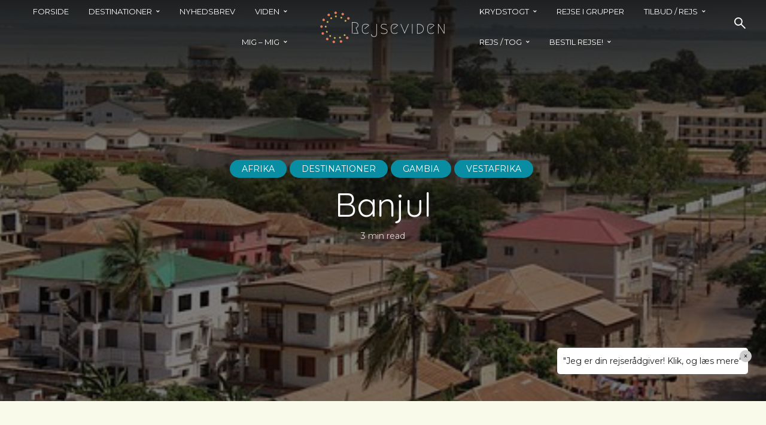

--- FILE ---
content_type: text/html; charset=UTF-8
request_url: https://www.rejseviden.dk/destinationer/afrika/banjul/
body_size: 74423
content:
<!DOCTYPE html>
<html dir="ltr" lang="da-DK" prefix="og: https://ogp.me/ns#" class="no-js no-svg">
	<head>
		<meta charset="UTF-8">
		<meta name="viewport" content="width=device-width, initial-scale=1">
		<link rel="profile" href="http://gmpg.org/xfn/11">
		<title>Banjul - Rejseviden</title>

		<!-- All in One SEO 4.9.2 - aioseo.com -->
	<meta name="description" content="Her er blot et lille udvalg af grunde til, at vi elsker den smilende kyst i Vestafrika, og nøjagtigt hvorfor du skal besøge Gambia. Fremragende klima, venlige lokalbefolkning, rolige badebyer og forskelligartet dyreliv er bare toppen af isbjerget, når det kommer til ræsonnementet bag ferien til Gambia. X Banjul, hovedstaden i Gambia, er en charmerende" />
	<meta name="robots" content="max-image-preview:large" />
	<meta name="author" content="Ole Hammer Mortensen"/>
	<link rel="canonical" href="https://www.rejseviden.dk/destinationer/afrika/banjul/" />
	<meta name="generator" content="All in One SEO (AIOSEO) 4.9.2" />
		<meta property="og:locale" content="da_DK" />
		<meta property="og:site_name" content="Rejseviden -" />
		<meta property="og:type" content="article" />
		<meta property="og:title" content="Banjul - Rejseviden" />
		<meta property="og:description" content="Her er blot et lille udvalg af grunde til, at vi elsker den smilende kyst i Vestafrika, og nøjagtigt hvorfor du skal besøge Gambia. Fremragende klima, venlige lokalbefolkning, rolige badebyer og forskelligartet dyreliv er bare toppen af isbjerget, når det kommer til ræsonnementet bag ferien til Gambia. X Banjul, hovedstaden i Gambia, er en charmerende" />
		<meta property="og:url" content="https://www.rejseviden.dk/destinationer/afrika/banjul/" />
		<meta property="article:published_time" content="2021-08-15T11:45:50+00:00" />
		<meta property="article:modified_time" content="2024-08-11T15:16:38+00:00" />
		<meta name="twitter:card" content="summary_large_image" />
		<meta name="twitter:title" content="Banjul - Rejseviden" />
		<meta name="twitter:description" content="Her er blot et lille udvalg af grunde til, at vi elsker den smilende kyst i Vestafrika, og nøjagtigt hvorfor du skal besøge Gambia. Fremragende klima, venlige lokalbefolkning, rolige badebyer og forskelligartet dyreliv er bare toppen af isbjerget, når det kommer til ræsonnementet bag ferien til Gambia. X Banjul, hovedstaden i Gambia, er en charmerende" />
		<script type="application/ld+json" class="aioseo-schema">
			{"@context":"https:\/\/schema.org","@graph":[{"@type":"BlogPosting","@id":"https:\/\/www.rejseviden.dk\/destinationer\/afrika\/banjul\/#blogposting","name":"Banjul - Rejseviden","headline":"Banjul","author":{"@id":"https:\/\/www.rejseviden.dk\/author\/byoplevelser\/#author"},"publisher":{"@id":"https:\/\/www.rejseviden.dk\/#organization"},"image":{"@type":"ImageObject","url":"https:\/\/www.rejseviden.dk\/wp-content\/uploads\/2021\/08\/cityscape-2313618__3401.jpg","width":510,"height":340},"datePublished":"2021-08-15T13:45:50+02:00","dateModified":"2024-08-11T17:16:38+02:00","inLanguage":"da-DK","mainEntityOfPage":{"@id":"https:\/\/www.rejseviden.dk\/destinationer\/afrika\/banjul\/#webpage"},"isPartOf":{"@id":"https:\/\/www.rejseviden.dk\/destinationer\/afrika\/banjul\/#webpage"},"articleSection":"Afrika, Destinationer, Gambia, Vestafrika"},{"@type":"BreadcrumbList","@id":"https:\/\/www.rejseviden.dk\/destinationer\/afrika\/banjul\/#breadcrumblist","itemListElement":[{"@type":"ListItem","@id":"https:\/\/www.rejseviden.dk#listItem","position":1,"name":"Home","item":"https:\/\/www.rejseviden.dk","nextItem":{"@type":"ListItem","@id":"https:\/\/www.rejseviden.dk\/category\/destinationer\/#listItem","name":"Destinationer"}},{"@type":"ListItem","@id":"https:\/\/www.rejseviden.dk\/category\/destinationer\/#listItem","position":2,"name":"Destinationer","item":"https:\/\/www.rejseviden.dk\/category\/destinationer\/","nextItem":{"@type":"ListItem","@id":"https:\/\/www.rejseviden.dk\/category\/destinationer\/afrika\/#listItem","name":"Afrika"},"previousItem":{"@type":"ListItem","@id":"https:\/\/www.rejseviden.dk#listItem","name":"Home"}},{"@type":"ListItem","@id":"https:\/\/www.rejseviden.dk\/category\/destinationer\/afrika\/#listItem","position":3,"name":"Afrika","item":"https:\/\/www.rejseviden.dk\/category\/destinationer\/afrika\/","nextItem":{"@type":"ListItem","@id":"https:\/\/www.rejseviden.dk\/category\/destinationer\/afrika\/vestafrika\/#listItem","name":"Vestafrika"},"previousItem":{"@type":"ListItem","@id":"https:\/\/www.rejseviden.dk\/category\/destinationer\/#listItem","name":"Destinationer"}},{"@type":"ListItem","@id":"https:\/\/www.rejseviden.dk\/category\/destinationer\/afrika\/vestafrika\/#listItem","position":4,"name":"Vestafrika","item":"https:\/\/www.rejseviden.dk\/category\/destinationer\/afrika\/vestafrika\/","nextItem":{"@type":"ListItem","@id":"https:\/\/www.rejseviden.dk\/category\/destinationer\/afrika\/vestafrika\/gambia\/#listItem","name":"Gambia"},"previousItem":{"@type":"ListItem","@id":"https:\/\/www.rejseviden.dk\/category\/destinationer\/afrika\/#listItem","name":"Afrika"}},{"@type":"ListItem","@id":"https:\/\/www.rejseviden.dk\/category\/destinationer\/afrika\/vestafrika\/gambia\/#listItem","position":5,"name":"Gambia","item":"https:\/\/www.rejseviden.dk\/category\/destinationer\/afrika\/vestafrika\/gambia\/","nextItem":{"@type":"ListItem","@id":"https:\/\/www.rejseviden.dk\/destinationer\/afrika\/banjul\/#listItem","name":"Banjul"},"previousItem":{"@type":"ListItem","@id":"https:\/\/www.rejseviden.dk\/category\/destinationer\/afrika\/vestafrika\/#listItem","name":"Vestafrika"}},{"@type":"ListItem","@id":"https:\/\/www.rejseviden.dk\/destinationer\/afrika\/banjul\/#listItem","position":6,"name":"Banjul","previousItem":{"@type":"ListItem","@id":"https:\/\/www.rejseviden.dk\/category\/destinationer\/afrika\/vestafrika\/gambia\/#listItem","name":"Gambia"}}]},{"@type":"Organization","@id":"https:\/\/www.rejseviden.dk\/#organization","name":"Rejseviden","url":"https:\/\/www.rejseviden.dk\/"},{"@type":"Person","@id":"https:\/\/www.rejseviden.dk\/author\/byoplevelser\/#author","url":"https:\/\/www.rejseviden.dk\/author\/byoplevelser\/","name":"Ole Hammer Mortensen","image":{"@type":"ImageObject","@id":"https:\/\/www.rejseviden.dk\/destinationer\/afrika\/banjul\/#authorImage","url":"https:\/\/secure.gravatar.com\/avatar\/b77712b946eefad98d1acf2f1a15144dc29b67731f4c61a854e36ba9910981f9?s=96&d=mm&r=g","width":96,"height":96,"caption":"Ole Hammer Mortensen"}},{"@type":"WebPage","@id":"https:\/\/www.rejseviden.dk\/destinationer\/afrika\/banjul\/#webpage","url":"https:\/\/www.rejseviden.dk\/destinationer\/afrika\/banjul\/","name":"Banjul - Rejseviden","description":"Her er blot et lille udvalg af grunde til, at vi elsker den smilende kyst i Vestafrika, og n\u00f8jagtigt hvorfor du skal bes\u00f8ge Gambia. Fremragende klima, venlige lokalbefolkning, rolige badebyer og forskelligartet dyreliv er bare toppen af isbjerget, n\u00e5r det kommer til r\u00e6sonnementet bag ferien til Gambia. X Banjul, hovedstaden i Gambia, er en charmerende","inLanguage":"da-DK","isPartOf":{"@id":"https:\/\/www.rejseviden.dk\/#website"},"breadcrumb":{"@id":"https:\/\/www.rejseviden.dk\/destinationer\/afrika\/banjul\/#breadcrumblist"},"author":{"@id":"https:\/\/www.rejseviden.dk\/author\/byoplevelser\/#author"},"creator":{"@id":"https:\/\/www.rejseviden.dk\/author\/byoplevelser\/#author"},"image":{"@type":"ImageObject","url":"https:\/\/www.rejseviden.dk\/wp-content\/uploads\/2021\/08\/cityscape-2313618__3401.jpg","@id":"https:\/\/www.rejseviden.dk\/destinationer\/afrika\/banjul\/#mainImage","width":510,"height":340},"primaryImageOfPage":{"@id":"https:\/\/www.rejseviden.dk\/destinationer\/afrika\/banjul\/#mainImage"},"datePublished":"2021-08-15T13:45:50+02:00","dateModified":"2024-08-11T17:16:38+02:00"},{"@type":"WebSite","@id":"https:\/\/www.rejseviden.dk\/#website","url":"https:\/\/www.rejseviden.dk\/","name":"Rejseviden","inLanguage":"da-DK","publisher":{"@id":"https:\/\/www.rejseviden.dk\/#organization"}}]}
		</script>
		<!-- All in One SEO -->

<link rel='dns-prefetch' href='//maps.google.com' />
<link rel='dns-prefetch' href='//fonts.googleapis.com' />
<link rel="alternate" type="application/rss+xml" title="Rejseviden &raquo; Feed" href="https://www.rejseviden.dk/feed/" />
<link rel="alternate" type="application/rss+xml" title="Rejseviden &raquo;-kommentar-feed" href="https://www.rejseviden.dk/comments/feed/" />
<link rel="alternate" type="application/rss+xml" title="Rejseviden &raquo; Banjul-kommentar-feed" href="https://www.rejseviden.dk/destinationer/afrika/banjul/feed/" />
<link rel="alternate" title="oEmbed (JSON)" type="application/json+oembed" href="https://www.rejseviden.dk/wp-json/oembed/1.0/embed?url=https%3A%2F%2Fwww.rejseviden.dk%2Fdestinationer%2Fafrika%2Fbanjul%2F" />
<link rel="alternate" title="oEmbed (XML)" type="text/xml+oembed" href="https://www.rejseviden.dk/wp-json/oembed/1.0/embed?url=https%3A%2F%2Fwww.rejseviden.dk%2Fdestinationer%2Fafrika%2Fbanjul%2F&#038;format=xml" />
		<!-- This site uses the Google Analytics by MonsterInsights plugin v9.11.0 - Using Analytics tracking - https://www.monsterinsights.com/ -->
							<script src="//www.googletagmanager.com/gtag/js?id=G-6Y0L58491J"  data-cfasync="false" data-wpfc-render="false" type="text/javascript" async></script>
			<script data-cfasync="false" data-wpfc-render="false" type="text/javascript">
				var mi_version = '9.11.0';
				var mi_track_user = true;
				var mi_no_track_reason = '';
								var MonsterInsightsDefaultLocations = {"page_location":"https:\/\/www.rejseviden.dk\/destinationer\/afrika\/banjul\/"};
								if ( typeof MonsterInsightsPrivacyGuardFilter === 'function' ) {
					var MonsterInsightsLocations = (typeof MonsterInsightsExcludeQuery === 'object') ? MonsterInsightsPrivacyGuardFilter( MonsterInsightsExcludeQuery ) : MonsterInsightsPrivacyGuardFilter( MonsterInsightsDefaultLocations );
				} else {
					var MonsterInsightsLocations = (typeof MonsterInsightsExcludeQuery === 'object') ? MonsterInsightsExcludeQuery : MonsterInsightsDefaultLocations;
				}

								var disableStrs = [
										'ga-disable-G-6Y0L58491J',
									];

				/* Function to detect opted out users */
				function __gtagTrackerIsOptedOut() {
					for (var index = 0; index < disableStrs.length; index++) {
						if (document.cookie.indexOf(disableStrs[index] + '=true') > -1) {
							return true;
						}
					}

					return false;
				}

				/* Disable tracking if the opt-out cookie exists. */
				if (__gtagTrackerIsOptedOut()) {
					for (var index = 0; index < disableStrs.length; index++) {
						window[disableStrs[index]] = true;
					}
				}

				/* Opt-out function */
				function __gtagTrackerOptout() {
					for (var index = 0; index < disableStrs.length; index++) {
						document.cookie = disableStrs[index] + '=true; expires=Thu, 31 Dec 2099 23:59:59 UTC; path=/';
						window[disableStrs[index]] = true;
					}
				}

				if ('undefined' === typeof gaOptout) {
					function gaOptout() {
						__gtagTrackerOptout();
					}
				}
								window.dataLayer = window.dataLayer || [];

				window.MonsterInsightsDualTracker = {
					helpers: {},
					trackers: {},
				};
				if (mi_track_user) {
					function __gtagDataLayer() {
						dataLayer.push(arguments);
					}

					function __gtagTracker(type, name, parameters) {
						if (!parameters) {
							parameters = {};
						}

						if (parameters.send_to) {
							__gtagDataLayer.apply(null, arguments);
							return;
						}

						if (type === 'event') {
														parameters.send_to = monsterinsights_frontend.v4_id;
							var hookName = name;
							if (typeof parameters['event_category'] !== 'undefined') {
								hookName = parameters['event_category'] + ':' + name;
							}

							if (typeof MonsterInsightsDualTracker.trackers[hookName] !== 'undefined') {
								MonsterInsightsDualTracker.trackers[hookName](parameters);
							} else {
								__gtagDataLayer('event', name, parameters);
							}
							
						} else {
							__gtagDataLayer.apply(null, arguments);
						}
					}

					__gtagTracker('js', new Date());
					__gtagTracker('set', {
						'developer_id.dZGIzZG': true,
											});
					if ( MonsterInsightsLocations.page_location ) {
						__gtagTracker('set', MonsterInsightsLocations);
					}
										__gtagTracker('config', 'G-6Y0L58491J', {"forceSSL":"true","link_attribution":"true"} );
										window.gtag = __gtagTracker;										(function () {
						/* https://developers.google.com/analytics/devguides/collection/analyticsjs/ */
						/* ga and __gaTracker compatibility shim. */
						var noopfn = function () {
							return null;
						};
						var newtracker = function () {
							return new Tracker();
						};
						var Tracker = function () {
							return null;
						};
						var p = Tracker.prototype;
						p.get = noopfn;
						p.set = noopfn;
						p.send = function () {
							var args = Array.prototype.slice.call(arguments);
							args.unshift('send');
							__gaTracker.apply(null, args);
						};
						var __gaTracker = function () {
							var len = arguments.length;
							if (len === 0) {
								return;
							}
							var f = arguments[len - 1];
							if (typeof f !== 'object' || f === null || typeof f.hitCallback !== 'function') {
								if ('send' === arguments[0]) {
									var hitConverted, hitObject = false, action;
									if ('event' === arguments[1]) {
										if ('undefined' !== typeof arguments[3]) {
											hitObject = {
												'eventAction': arguments[3],
												'eventCategory': arguments[2],
												'eventLabel': arguments[4],
												'value': arguments[5] ? arguments[5] : 1,
											}
										}
									}
									if ('pageview' === arguments[1]) {
										if ('undefined' !== typeof arguments[2]) {
											hitObject = {
												'eventAction': 'page_view',
												'page_path': arguments[2],
											}
										}
									}
									if (typeof arguments[2] === 'object') {
										hitObject = arguments[2];
									}
									if (typeof arguments[5] === 'object') {
										Object.assign(hitObject, arguments[5]);
									}
									if ('undefined' !== typeof arguments[1].hitType) {
										hitObject = arguments[1];
										if ('pageview' === hitObject.hitType) {
											hitObject.eventAction = 'page_view';
										}
									}
									if (hitObject) {
										action = 'timing' === arguments[1].hitType ? 'timing_complete' : hitObject.eventAction;
										hitConverted = mapArgs(hitObject);
										__gtagTracker('event', action, hitConverted);
									}
								}
								return;
							}

							function mapArgs(args) {
								var arg, hit = {};
								var gaMap = {
									'eventCategory': 'event_category',
									'eventAction': 'event_action',
									'eventLabel': 'event_label',
									'eventValue': 'event_value',
									'nonInteraction': 'non_interaction',
									'timingCategory': 'event_category',
									'timingVar': 'name',
									'timingValue': 'value',
									'timingLabel': 'event_label',
									'page': 'page_path',
									'location': 'page_location',
									'title': 'page_title',
									'referrer' : 'page_referrer',
								};
								for (arg in args) {
																		if (!(!args.hasOwnProperty(arg) || !gaMap.hasOwnProperty(arg))) {
										hit[gaMap[arg]] = args[arg];
									} else {
										hit[arg] = args[arg];
									}
								}
								return hit;
							}

							try {
								f.hitCallback();
							} catch (ex) {
							}
						};
						__gaTracker.create = newtracker;
						__gaTracker.getByName = newtracker;
						__gaTracker.getAll = function () {
							return [];
						};
						__gaTracker.remove = noopfn;
						__gaTracker.loaded = true;
						window['__gaTracker'] = __gaTracker;
					})();
									} else {
										console.log("");
					(function () {
						function __gtagTracker() {
							return null;
						}

						window['__gtagTracker'] = __gtagTracker;
						window['gtag'] = __gtagTracker;
					})();
									}
			</script>
							<!-- / Google Analytics by MonsterInsights -->
		<style id='wp-img-auto-sizes-contain-inline-css' type='text/css'>
img:is([sizes=auto i],[sizes^="auto," i]){contain-intrinsic-size:3000px 1500px}
/*# sourceURL=wp-img-auto-sizes-contain-inline-css */
</style>
<style id='wp-emoji-styles-inline-css' type='text/css'>

	img.wp-smiley, img.emoji {
		display: inline !important;
		border: none !important;
		box-shadow: none !important;
		height: 1em !important;
		width: 1em !important;
		margin: 0 0.07em !important;
		vertical-align: -0.1em !important;
		background: none !important;
		padding: 0 !important;
	}
/*# sourceURL=wp-emoji-styles-inline-css */
</style>
<link rel='stylesheet' id='wp-block-library-css' href='https://www.rejseviden.dk/wp-includes/css/dist/block-library/style.min.css?ver=6.9' type='text/css' media='all' />
<style id='classic-theme-styles-inline-css' type='text/css'>
/*! This file is auto-generated */
.wp-block-button__link{color:#fff;background-color:#32373c;border-radius:9999px;box-shadow:none;text-decoration:none;padding:calc(.667em + 2px) calc(1.333em + 2px);font-size:1.125em}.wp-block-file__button{background:#32373c;color:#fff;text-decoration:none}
/*# sourceURL=/wp-includes/css/classic-themes.min.css */
</style>
<link rel='stylesheet' id='aioseo/css/src/vue/standalone/blocks/table-of-contents/global.scss-css' href='https://www.rejseviden.dk/wp-content/plugins/all-in-one-seo-pack/dist/Lite/assets/css/table-of-contents/global.e90f6d47.css?ver=4.9.2' type='text/css' media='all' />
<style id='htr-block-modal-builder-block-style-inline-css' type='text/css'>
.wp-block-htr-block-modal-builder-block{margin-bottom:0!important;margin-top:0!important}.htr-modal-content-hide{opacity:0;z-index:-999999999}.htr-modal-content-show{opacity:1;z-index:99999}.htr-modal-prevent-scroll{overflow:hidden}.htr-modal-content{align-items:center;background-color:transparent;border:0;bottom:0;display:flex;height:100%;justify-content:center;left:0;overflow:hidden;padding:0;position:fixed;right:0;top:0;width:100%}.htr-modal-content-wrap{max-height:80%;max-width:80%;overflow-x:hidden;overflow-y:scroll;scrollbar-width:none;-ms-overflow-style:none;background-color:#fff;position:relative}.htr-modal-content-wrap::-webkit-scrollbar{width:0}.htr-modal-content-close-btn{background-color:#000;border:2px solid #fff;border-radius:100%;color:#fff;cursor:pointer;font-size:1.6rem;height:38px;line-height:32px;position:absolute;right:2rem;text-align:center;top:2rem;width:38px;z-index:9999}.htr-modal-content-background{background-color:rgba(0,0,0,.6);bottom:0;height:100%;left:0;position:absolute;right:0;top:0;width:100%}@media(min-width:1280px){.htr-modal-content-wrap{max-width:1280px}}

/*# sourceURL=https://www.rejseviden.dk/wp-content/plugins/modal-builder-block/build/style-index.css */
</style>
<style id='pdfemb-pdf-embedder-viewer-style-inline-css' type='text/css'>
.wp-block-pdfemb-pdf-embedder-viewer{max-width:none}

/*# sourceURL=https://www.rejseviden.dk/wp-content/plugins/pdf-embedder/block/build/style-index.css */
</style>
<style id='global-styles-inline-css' type='text/css'>
:root{--wp--preset--aspect-ratio--square: 1;--wp--preset--aspect-ratio--4-3: 4/3;--wp--preset--aspect-ratio--3-4: 3/4;--wp--preset--aspect-ratio--3-2: 3/2;--wp--preset--aspect-ratio--2-3: 2/3;--wp--preset--aspect-ratio--16-9: 16/9;--wp--preset--aspect-ratio--9-16: 9/16;--wp--preset--color--black: #000000;--wp--preset--color--cyan-bluish-gray: #abb8c3;--wp--preset--color--white: #ffffff;--wp--preset--color--pale-pink: #f78da7;--wp--preset--color--vivid-red: #cf2e2e;--wp--preset--color--luminous-vivid-orange: #ff6900;--wp--preset--color--luminous-vivid-amber: #fcb900;--wp--preset--color--light-green-cyan: #7bdcb5;--wp--preset--color--vivid-green-cyan: #00d084;--wp--preset--color--pale-cyan-blue: #8ed1fc;--wp--preset--color--vivid-cyan-blue: #0693e3;--wp--preset--color--vivid-purple: #9b51e0;--wp--preset--color--trawell-acc: #098da3;--wp--preset--color--trawell-txt: #0b1215;--wp--preset--color--trawell-meta: #0b1215;--wp--preset--color--trawell-bg: #fafaeb;--wp--preset--color--trawell-cat-2: #d32f2f;--wp--preset--color--trawell-cat-3: #ef6c00;--wp--preset--color--trawell-cat-4: #7cb342;--wp--preset--color--trawell-cat-5: #03a9f4;--wp--preset--color--trawell-cat-6: #ab47bc;--wp--preset--color--trawell-cat-581: #098DA3;--wp--preset--gradient--vivid-cyan-blue-to-vivid-purple: linear-gradient(135deg,rgb(6,147,227) 0%,rgb(155,81,224) 100%);--wp--preset--gradient--light-green-cyan-to-vivid-green-cyan: linear-gradient(135deg,rgb(122,220,180) 0%,rgb(0,208,130) 100%);--wp--preset--gradient--luminous-vivid-amber-to-luminous-vivid-orange: linear-gradient(135deg,rgb(252,185,0) 0%,rgb(255,105,0) 100%);--wp--preset--gradient--luminous-vivid-orange-to-vivid-red: linear-gradient(135deg,rgb(255,105,0) 0%,rgb(207,46,46) 100%);--wp--preset--gradient--very-light-gray-to-cyan-bluish-gray: linear-gradient(135deg,rgb(238,238,238) 0%,rgb(169,184,195) 100%);--wp--preset--gradient--cool-to-warm-spectrum: linear-gradient(135deg,rgb(74,234,220) 0%,rgb(151,120,209) 20%,rgb(207,42,186) 40%,rgb(238,44,130) 60%,rgb(251,105,98) 80%,rgb(254,248,76) 100%);--wp--preset--gradient--blush-light-purple: linear-gradient(135deg,rgb(255,206,236) 0%,rgb(152,150,240) 100%);--wp--preset--gradient--blush-bordeaux: linear-gradient(135deg,rgb(254,205,165) 0%,rgb(254,45,45) 50%,rgb(107,0,62) 100%);--wp--preset--gradient--luminous-dusk: linear-gradient(135deg,rgb(255,203,112) 0%,rgb(199,81,192) 50%,rgb(65,88,208) 100%);--wp--preset--gradient--pale-ocean: linear-gradient(135deg,rgb(255,245,203) 0%,rgb(182,227,212) 50%,rgb(51,167,181) 100%);--wp--preset--gradient--electric-grass: linear-gradient(135deg,rgb(202,248,128) 0%,rgb(113,206,126) 100%);--wp--preset--gradient--midnight: linear-gradient(135deg,rgb(2,3,129) 0%,rgb(40,116,252) 100%);--wp--preset--font-size--small: 12.8px;--wp--preset--font-size--medium: 20px;--wp--preset--font-size--large: 24px;--wp--preset--font-size--x-large: 42px;--wp--preset--font-size--normal: 16px;--wp--preset--font-size--huge: 32px;--wp--preset--spacing--20: 0.44rem;--wp--preset--spacing--30: 0.67rem;--wp--preset--spacing--40: 1rem;--wp--preset--spacing--50: 1.5rem;--wp--preset--spacing--60: 2.25rem;--wp--preset--spacing--70: 3.38rem;--wp--preset--spacing--80: 5.06rem;--wp--preset--shadow--natural: 6px 6px 9px rgba(0, 0, 0, 0.2);--wp--preset--shadow--deep: 12px 12px 50px rgba(0, 0, 0, 0.4);--wp--preset--shadow--sharp: 6px 6px 0px rgba(0, 0, 0, 0.2);--wp--preset--shadow--outlined: 6px 6px 0px -3px rgb(255, 255, 255), 6px 6px rgb(0, 0, 0);--wp--preset--shadow--crisp: 6px 6px 0px rgb(0, 0, 0);}:where(.is-layout-flex){gap: 0.5em;}:where(.is-layout-grid){gap: 0.5em;}body .is-layout-flex{display: flex;}.is-layout-flex{flex-wrap: wrap;align-items: center;}.is-layout-flex > :is(*, div){margin: 0;}body .is-layout-grid{display: grid;}.is-layout-grid > :is(*, div){margin: 0;}:where(.wp-block-columns.is-layout-flex){gap: 2em;}:where(.wp-block-columns.is-layout-grid){gap: 2em;}:where(.wp-block-post-template.is-layout-flex){gap: 1.25em;}:where(.wp-block-post-template.is-layout-grid){gap: 1.25em;}.has-black-color{color: var(--wp--preset--color--black) !important;}.has-cyan-bluish-gray-color{color: var(--wp--preset--color--cyan-bluish-gray) !important;}.has-white-color{color: var(--wp--preset--color--white) !important;}.has-pale-pink-color{color: var(--wp--preset--color--pale-pink) !important;}.has-vivid-red-color{color: var(--wp--preset--color--vivid-red) !important;}.has-luminous-vivid-orange-color{color: var(--wp--preset--color--luminous-vivid-orange) !important;}.has-luminous-vivid-amber-color{color: var(--wp--preset--color--luminous-vivid-amber) !important;}.has-light-green-cyan-color{color: var(--wp--preset--color--light-green-cyan) !important;}.has-vivid-green-cyan-color{color: var(--wp--preset--color--vivid-green-cyan) !important;}.has-pale-cyan-blue-color{color: var(--wp--preset--color--pale-cyan-blue) !important;}.has-vivid-cyan-blue-color{color: var(--wp--preset--color--vivid-cyan-blue) !important;}.has-vivid-purple-color{color: var(--wp--preset--color--vivid-purple) !important;}.has-black-background-color{background-color: var(--wp--preset--color--black) !important;}.has-cyan-bluish-gray-background-color{background-color: var(--wp--preset--color--cyan-bluish-gray) !important;}.has-white-background-color{background-color: var(--wp--preset--color--white) !important;}.has-pale-pink-background-color{background-color: var(--wp--preset--color--pale-pink) !important;}.has-vivid-red-background-color{background-color: var(--wp--preset--color--vivid-red) !important;}.has-luminous-vivid-orange-background-color{background-color: var(--wp--preset--color--luminous-vivid-orange) !important;}.has-luminous-vivid-amber-background-color{background-color: var(--wp--preset--color--luminous-vivid-amber) !important;}.has-light-green-cyan-background-color{background-color: var(--wp--preset--color--light-green-cyan) !important;}.has-vivid-green-cyan-background-color{background-color: var(--wp--preset--color--vivid-green-cyan) !important;}.has-pale-cyan-blue-background-color{background-color: var(--wp--preset--color--pale-cyan-blue) !important;}.has-vivid-cyan-blue-background-color{background-color: var(--wp--preset--color--vivid-cyan-blue) !important;}.has-vivid-purple-background-color{background-color: var(--wp--preset--color--vivid-purple) !important;}.has-black-border-color{border-color: var(--wp--preset--color--black) !important;}.has-cyan-bluish-gray-border-color{border-color: var(--wp--preset--color--cyan-bluish-gray) !important;}.has-white-border-color{border-color: var(--wp--preset--color--white) !important;}.has-pale-pink-border-color{border-color: var(--wp--preset--color--pale-pink) !important;}.has-vivid-red-border-color{border-color: var(--wp--preset--color--vivid-red) !important;}.has-luminous-vivid-orange-border-color{border-color: var(--wp--preset--color--luminous-vivid-orange) !important;}.has-luminous-vivid-amber-border-color{border-color: var(--wp--preset--color--luminous-vivid-amber) !important;}.has-light-green-cyan-border-color{border-color: var(--wp--preset--color--light-green-cyan) !important;}.has-vivid-green-cyan-border-color{border-color: var(--wp--preset--color--vivid-green-cyan) !important;}.has-pale-cyan-blue-border-color{border-color: var(--wp--preset--color--pale-cyan-blue) !important;}.has-vivid-cyan-blue-border-color{border-color: var(--wp--preset--color--vivid-cyan-blue) !important;}.has-vivid-purple-border-color{border-color: var(--wp--preset--color--vivid-purple) !important;}.has-vivid-cyan-blue-to-vivid-purple-gradient-background{background: var(--wp--preset--gradient--vivid-cyan-blue-to-vivid-purple) !important;}.has-light-green-cyan-to-vivid-green-cyan-gradient-background{background: var(--wp--preset--gradient--light-green-cyan-to-vivid-green-cyan) !important;}.has-luminous-vivid-amber-to-luminous-vivid-orange-gradient-background{background: var(--wp--preset--gradient--luminous-vivid-amber-to-luminous-vivid-orange) !important;}.has-luminous-vivid-orange-to-vivid-red-gradient-background{background: var(--wp--preset--gradient--luminous-vivid-orange-to-vivid-red) !important;}.has-very-light-gray-to-cyan-bluish-gray-gradient-background{background: var(--wp--preset--gradient--very-light-gray-to-cyan-bluish-gray) !important;}.has-cool-to-warm-spectrum-gradient-background{background: var(--wp--preset--gradient--cool-to-warm-spectrum) !important;}.has-blush-light-purple-gradient-background{background: var(--wp--preset--gradient--blush-light-purple) !important;}.has-blush-bordeaux-gradient-background{background: var(--wp--preset--gradient--blush-bordeaux) !important;}.has-luminous-dusk-gradient-background{background: var(--wp--preset--gradient--luminous-dusk) !important;}.has-pale-ocean-gradient-background{background: var(--wp--preset--gradient--pale-ocean) !important;}.has-electric-grass-gradient-background{background: var(--wp--preset--gradient--electric-grass) !important;}.has-midnight-gradient-background{background: var(--wp--preset--gradient--midnight) !important;}.has-small-font-size{font-size: var(--wp--preset--font-size--small) !important;}.has-medium-font-size{font-size: var(--wp--preset--font-size--medium) !important;}.has-large-font-size{font-size: var(--wp--preset--font-size--large) !important;}.has-x-large-font-size{font-size: var(--wp--preset--font-size--x-large) !important;}
:where(.wp-block-post-template.is-layout-flex){gap: 1.25em;}:where(.wp-block-post-template.is-layout-grid){gap: 1.25em;}
:where(.wp-block-term-template.is-layout-flex){gap: 1.25em;}:where(.wp-block-term-template.is-layout-grid){gap: 1.25em;}
:where(.wp-block-columns.is-layout-flex){gap: 2em;}:where(.wp-block-columns.is-layout-grid){gap: 2em;}
:root :where(.wp-block-pullquote){font-size: 1.5em;line-height: 1.6;}
/*# sourceURL=global-styles-inline-css */
</style>
<link rel='stylesheet' id='chatbot-css-css' href='https://www.rejseviden.dk/wp-content/plugins/chatbot-plugin/assets/chatbot.css?ver=6.9' type='text/css' media='all' />
<link rel='stylesheet' id='css_fancybox-css' href='https://www.rejseviden.dk/wp-content/plugins/image-mapper/fancybox/jquery.fancybox-1.3.5.pack.css?ver=6.9' type='text/css' media='all' />
<link rel='stylesheet' id='css.bootstrap-css-css' href='https://www.rejseviden.dk/wp-content/plugins/image-mapper/css/bootstrap/css.bootstrap.css?ver=6.9' type='text/css' media='all' />
<link rel='stylesheet' id='mks_shortcodes_fntawsm_css-css' href='https://www.rejseviden.dk/wp-content/plugins/meks-flexible-shortcodes/css/font-awesome/css/font-awesome.min.css?ver=1.3.8' type='text/css' media='screen' />
<link rel='stylesheet' id='mks_shortcodes_simple_line_icons-css' href='https://www.rejseviden.dk/wp-content/plugins/meks-flexible-shortcodes/css/simple-line/simple-line-icons.css?ver=1.3.8' type='text/css' media='screen' />
<link rel='stylesheet' id='mks_shortcodes_css-css' href='https://www.rejseviden.dk/wp-content/plugins/meks-flexible-shortcodes/css/style.css?ver=1.3.8' type='text/css' media='screen' />
<link rel='stylesheet' id='searchandfilter-css' href='https://www.rejseviden.dk/wp-content/plugins/search-filter/style.css?ver=1' type='text/css' media='all' />
<link rel='stylesheet' id='mks-map-css-css' href='https://www.rejseviden.dk/wp-content/plugins/meks-easy-maps/public/css/map.css?ver=2.1.3' type='text/css' media='all' />
<link rel='stylesheet' id='mxchat-chat-css-css' href='https://www.rejseviden.dk/wp-content/plugins/mxchat-basic/includes/../css/chat-style.css?ver=2.6.3' type='text/css' media='all' />
<link rel='stylesheet' id='trawell-fonts-css' href='https://fonts.googleapis.com/css?family=Montserrat%3A400%7CQuicksand%3A400&#038;subset=latin%2Clatin-ext&#038;ver=1.6.1' type='text/css' media='all' />
<link rel='stylesheet' id='trawell-bootstrap-reboot-css' href='https://www.rejseviden.dk/wp-content/themes/trawell/assets/css/bootstrap-reboot.css?ver=1.6.1' type='text/css' media='all' />
<link rel='stylesheet' id='trawell-bootstrap-grid-css' href='https://www.rejseviden.dk/wp-content/themes/trawell/assets/css/bootstrap-grid.css?ver=1.6.1' type='text/css' media='all' />
<link rel='stylesheet' id='trawell-iconfont-css' href='https://www.rejseviden.dk/wp-content/themes/trawell/assets/css/trawell-iconfont.css?ver=1.6.1' type='text/css' media='all' />
<link rel='stylesheet' id='trawell-photoswipe-css' href='https://www.rejseviden.dk/wp-content/themes/trawell/assets/css/photoswipe.css?ver=1.6.1' type='text/css' media='all' />
<link rel='stylesheet' id='trawell-photoswipe-skin-css' href='https://www.rejseviden.dk/wp-content/themes/trawell/assets/css/photoswipe-default-skin.css?ver=1.6.1' type='text/css' media='all' />
<link rel='stylesheet' id='trawell-owl-carousel-css' href='https://www.rejseviden.dk/wp-content/themes/trawell/assets/css/owl-carousel.css?ver=1.6.1' type='text/css' media='all' />
<link rel='stylesheet' id='trawell-main-css' href='https://www.rejseviden.dk/wp-content/themes/trawell/assets/css/main.css?ver=1.6.1' type='text/css' media='all' />
<style id='trawell-main-inline-css' type='text/css'>
.row{margin-right: -7px;margin-left: -7px;}.col-1, .col-2, .col-3, .col-4, .col-5, .col-6, .col-7, .col-8, .col-9, .col-10, .col-11, .col-12, .col,.col-auto, .col-sm-1, .col-sm-2, .col-sm-3, .col-sm-4, .col-sm-5, .col-sm-6, .col-sm-7, .col-sm-8, .col-sm-9, .col-sm-10, .col-sm-11, .col-sm-12, .col-sm,.col-sm-auto, .col-md-1, .col-md-2, .col-md-3, .col-md-4, .col-md-5, .col-md-6, .col-md-7, .col-md-8, .col-md-9, .col-md-10, .col-md-11, .col-md-12, .col-md,.col-md-auto, .col-lg-1, .col-lg-2, .col-lg-3, .col-lg-4, .col-lg-5, .col-lg-6, .col-lg-7, .col-lg-8, .col-lg-9, .col-lg-10, .col-lg-11, .col-lg-12, .col-lg,.col-lg-auto, .col-xl-1, .col-xl-2, .col-xl-3, .col-xl-4, .col-xl-5, .col-xl-6, .col-xl-7, .col-xl-8, .col-xl-9, .col-xl-10, .col-xl-11, .col-xl-12, .col-xl,.col-xl-auto,.trawell-pre-footer .menu{padding-right: 7px;padding-left: 7px;}@media (min-width: 440px) {.container,.trawell-has-sidebar .trawell-main,.trawell-sidebar-none .trawell-main{max-width: 470px;padding-right: 20px;padding-left: 20px;}.row{margin-right: -10px;margin-left: -10px;}.col-1, .col-2, .col-3, .col-4, .col-5, .col-6, .col-7, .col-8, .col-9, .col-10, .col-11, .col-12, .col,.col-auto, .col-sm-1, .col-sm-2, .col-sm-3, .col-sm-4, .col-sm-5, .col-sm-6, .col-sm-7, .col-sm-8, .col-sm-9, .col-sm-10, .col-sm-11, .col-sm-12, .col-sm,.col-sm-auto, .col-md-1, .col-md-2, .col-md-3, .col-md-4, .col-md-5, .col-md-6, .col-md-7, .col-md-8, .col-md-9, .col-md-10, .col-md-11, .col-md-12, .col-md,.col-md-auto, .col-lg-1, .col-lg-2, .col-lg-3, .col-lg-4, .col-lg-5, .col-lg-6, .col-lg-7, .col-lg-8, .col-lg-9, .col-lg-10, .col-lg-11, .col-lg-12, .col-lg,.col-lg-auto, .col-xl-1, .col-xl-2, .col-xl-3, .col-xl-4, .col-xl-5, .col-xl-6, .col-xl-7, .col-xl-8, .col-xl-9, .col-xl-10, .col-xl-11, .col-xl-12, .col-xl,.col-xl-auto,.trawell-pre-footer .menu{padding-right: 10px;padding-left: 10px;}}@media (min-width: 730px) {.container,.trawell-has-sidebar .trawell-main,.trawell-sidebar-none .trawell-main{max-width: 860px;padding-right: 30px;padding-left: 30px;}.trawell-pre-footer .menu{padding-right: 30px;padding-left: 30px;}.row{margin-right: -15px;margin-left: -15px;}.col-1, .col-2, .col-3, .col-4, .col-5, .col-6, .col-7, .col-8, .col-9, .col-10, .col-11, .col-12, .col,.col-auto, .col-sm-1, .col-sm-2, .col-sm-3, .col-sm-4, .col-sm-5, .col-sm-6, .col-sm-7, .col-sm-8, .col-sm-9, .col-sm-10, .col-sm-11, .col-sm-12, .col-sm,.col-sm-auto, .col-md-1, .col-md-2, .col-md-3, .col-md-4, .col-md-5, .col-md-6, .col-md-7, .col-md-8, .col-md-9, .col-md-10, .col-md-11, .col-md-12, .col-md,.col-md-auto, .col-lg-1, .col-lg-2, .col-lg-3, .col-lg-4, .col-lg-5, .col-lg-6, .col-lg-7, .col-lg-8, .col-lg-9, .col-lg-10, .col-lg-11, .col-lg-12, .col-lg,.col-lg-auto, .col-xl-1, .col-xl-2, .col-xl-3, .col-xl-4, .col-xl-5, .col-xl-6, .col-xl-7, .col-xl-8, .col-xl-9, .col-xl-10, .col-xl-11, .col-xl-12, .col-xl,.col-xl-auto,.trawell-pre-footer .menu{padding-right: 15px;padding-left: 15px;}}@media (min-width: 1024px) {.container,.trawell-has-sidebar .trawell-main,.trawell-sidebar-none .trawell-main{max-width: 100%;}}@media (min-width: 1100px) {.container,.trawell-pre-footer .menu,.trawell-has-sidebar .trawell-main,.trawell-sidebar-none .trawell-main,.page-template-template-blank .trawell-main{max-width: 1260px;}.trawell-pre-footer .menu{padding-right: 30px;padding-left: 30px;}}.trawell-section.trawell-layout-c2 .trawell-item,.trawell-section.trawell-layout-c3 .trawell-item,.trawell-section.trawell-layout-c4 .trawell-item,.trawell-section.trawell-layout-d2 .trawell-item,.trawell-section.trawell-layout-d3 .trawell-item,.trawell-section.trawell-layout-d4 .trawell-item,.trawell-section.trawell-layout-b3 .trawell-item,.trawell-related.trawell-layout-b1 .trawell-item {margin-bottom: 30px;}.entry-content p a:not(.trawell-button),.entry-content li a,.comment-content a,.widget_text p a{color: rgba(9,141,163,0.7);-webkit-box-shadow:0 1px 0px rgba(9,141,163,0.7);box-shadow: 0 1px 0 rgba(9,141,163,0.7);-webkit-transition: all .15s ease-in-out; -moz-transition: all .15s ease-in-out;-ms-transition: all .15s ease-in-out; -o-transition: all .15s ease-in-out;transition: all .15s ease-in-out;}.entry-content p a:not(.mks_ico):not(.mks_button):not(.trawell-button):hover,.entry-content li a:hover,.comment-content a:hover,.widget_text p a:hover{background: rgba(9,141,163,0.1);box-shadow: 0 1px 0 rgba(9,141,163,0.7);}.trawell-top-bar .container{height: 150px;}.trawell-top-bar,.trawell-top-bar .sub-menu{background: #f9f9f9;color: #4A4A4A;}.trawell-top-bar a{color: #4A4A4A;}.trawell-top-bar a:hover{color: #4A4A4A;}.trawell-header,.trawell-header .sub-menu{background: #1f1e1a;}.trawell-header,.trawell-header a,.trawell-action-close span,.trawell-top-bar{font-family: 'Montserrat';font-weight: 400;}.trawell-header,.trawell-header a,.trawell-action-close span{color: #fafaeb;}.menu-main{font-size: 1.3rem;}.menu-main .current-menu-item > a,.menu-main .current-menu-ancestor > a,.trawell-header li:hover > a,.trawell-header-indent #trawell-header ul > li:hover > a,.trawell-header-indent #trawell-header .trawell-actions .trawell-soc-menu > li:hover > a,.active .o-exit-1,.trawell-actions > li:hover > a,.trawell-actions > li:hover > span,.trawell-header-indent #trawell-header .trawell-actions>li>span:hover,.trawell-header a:hover{color: #08b7ce;}.trawell-header .container{height: 90px;}.trawell-header-indent .trawell-cover{margin-top: -90px;}.trawell-actions button{background: #08b7ce;}.trawell-actions button:hover{background: hsla( 186.97, 92.52%, 35.67%, 1);}.trawell-item-color-overlay .entry-image:after,.trawell-overlay {background: rgba(0, 0, 0, 0.5);}.trawell-cover,.trawell-cover-item{height: 400px;}@media (min-width: 730px) {.trawell-cover,.trawell-cover-item{height: 500px;}}@media (min-width: 1024px) { .trawell-cover, .trawell-cover-item{height: 580px;}.trawell-header-indent .trawell-cover,.trawell-header-indent .trawell-cover-item{height: 670px;}}body,.type--body-font,.widget_categories .count,.tagcloud a,.trawell-button,input[type="submit"],.trawell-pagination a,.mks_read_more a,button,.trawell-button-hollow,.comment-reply-link,.page-numbers.current,.entry-content .trawell-paginated > span,.widget .mks_autor_link_wrap a,.entry-category,.wp-block-button__link,body div.wpforms-container-full .wpforms-form input[type=submit], body div.wpforms-container-full .wpforms-form button[type=submit], body div.wpforms-container-full .wpforms-form .wpforms-page-button {font-family: 'Montserrat';font-weight: 400;}body{color: #0b1215;font-size: 1.6rem;}h1, h2, h3, h4, h5, h6,.h1, .h2, .h3, .h4, .h5, .h6,.entry-meta-author,.comment-author.vcard,.widget li a,.prev-next-nav a,blockquote, blockquote p,.trawell-header .site-title a,.wp-block-cover .wp-block-cover-image-text, .wp-block-cover .wp-block-cover-text, .wp-block-cover h2,.wp-block-cover-image .wp-block-cover-image-text, .wp-block-cover-image .wp-block-cover-text, .wp-block-cover-image h2{font-family: 'Quicksand';font-weight: 400;}h1, h2, h3, h4, h5, h6,.h1, .h2, .h3, .h4, .h5, .h6,.entry-meta-author,.comment-author.vcard{color:#0b1215;}.entry-meta-author,.comment-author.vcard{color: #0b1215;}a,blockquote, blockquote p{ color: #098da3;}h1, .h1 {font-size: 4.2rem;}h2, .h2 {font-size: 3.2rem;}h3, .h3 {font-size:2.6rem;}h4, .h4,.mks_author_widget h3 {font-size: 2.4rem;}h5, .h5,.comment-author.vcard {font-size: 2.0rem;}h6, .h6 {font-size: 1.7rem;}blockquote{font-size: 1.8rem;}.section-title{font-size: 1.6rem;}.trawell-item .entry-meta a,.trawell-item .entry-meta,.trawell-post-single .entry-meta,.comment-metadata a,.widget .post-date,.widget .recentcomments,.widget .rss-date,.comment-metadata,.comment-metadata a,.mks-map-entry-meta a{color: rgba(11,18,21,1);}.trawell-item .entry-meta span:before,.trawell-post-single .entry-meta span:before{background: rgba(11,18,21,0.25);}.excerpt-small,.comment-content,.widget a,.widget{font-size: 1.4rem;line-height: 1.5;}.widget-title{font-size: 1.6rem;}.widget a,.trawell-breadcrumbs a:hover,.color-text a + a:before{color: #0b1215;}.display-1,.trawell-cover .archive-title{font-size: 5.6rem;}.display-2,.display-2-text{color: #098da3;}.trawell-msg{background: #098da3;}.trawell-msg a{color: hsla( 188.57, 89.53%, 50.59%, 1);}.trawell-msg a:hover{color: hsla( 188.57, 89.53%, 62.39%, 1);}.entry-meta a,.widget-mini a,.comment-respond .section-title+small a,.entry-title a,.fn a,.color-text span{color: #0b1215;}.widget-mini a:hover,.entry-meta a:hover,.trawell-sidebar a:hover,.trawell-item .entry-title a:hover,.mks-map-entry-header .entry-title a:hover,.fn a:hover,blockquote,.trawell-main .entry-tags a,.tagcloud a,.comment-respond .section-title+small a:hover,.mks-map-entry-meta a:hover,.color-text a{color: #098da3;}.color-text a:hover{color: hsla( 188.57, 89.53%, 28.67%, 1);}body,.section-title span,.comment-respond .section-title+small{background: #fafaeb;}.section-title:after,.widget-mini:after,.trawell-responsive-item:before{background: rgba(11,18,21,0.1);}blockquote:after,.double-bounce1, .double-bounce2{background: rgba(9,141,163,0.6);}.trawell-sidebar {background: #fafaeb;-webkit-box-shadow:330px 0 0 #fafaeb,680px 0 0 #fafaeb,1030px 0 0 #fafaeb,1380px 0 0 #fafaeb,1730px 0 0 #fafaeb,2080px 0 0 #fafaeb,2430px 0 0 #fafaeb,2780px 0 0 #fafaeb,3130px 0 0 #fafaeb;box-shadow:330px 0 0 #fafaeb,680px 0 0 #fafaeb,1030px 0 0 #fafaeb,1380px 0 0 #fafaeb,1730px 0 0 #fafaeb,2080px 0 0 #fafaeb,2430px 0 0 #fafaeb,2780px 0 0 #fafaeb,3130px 0 0 #fafaeb;}.trawell-sidebar-left .trawell-sidebar {-webkit-box-shadow:-330px 0 0 #fafaeb,-680px 0 0 #fafaeb,-1030px 0 0 #fafaeb,-1380px 0 0 #fafaeb,-1730px 0 0 #fafaeb,-2080px 0 0 #fafaeb,-2430px 0 0 #fafaeb,-2780px 0 0 #fafaeb,-3130px 0 0 #fafaeb;box-shadow:-330px 0 0 #fafaeb,-680px 0 0 #fafaeb,-1030px 0 0 #fafaeb,-1380px 0 0 #fafaeb,-1730px 0 0 #fafaeb,-2080px 0 0 #fafaeb,-2430px 0 0 #fafaeb,-2780px 0 0 #fafaeb,-3130px 0 0 #fafaeb;}.trawell-sidebar{background: #fafaeb;}.trawell-sidebar .widget{background: #fafaeb;}.trawell-sidebar .widget,.trawell-sidebar .widget a{color: #0b1215;}.trawell-sidebar .widget .widget-title{color: #0b1215;}.trawell-sidebar .widget a:hover{color: #098DA3;}.trawell-action-close span,.trawell-action-close i{color: #0b1215;}.trawell-sidebar .widget_text p a{-webkit-box-shadow:0 1px 0 rgba(11,18,21,0.7);box-shadow: 0 1px 0 rgba(11,18,21,0.7);}.trawell-sidebar .widget_text p a:hover{background: rgba(118,208,226,0.1);box-shadow: 0 1px 0 rgba(118,208,226,0.7);}.widget.trawell-highlight .trawell-button{background: #098DA3;}.widget .trawell-button:hover{background: hsla( 188.57, 89.53%, 28.67%, 1);}.trawell-sidebar .widget.trawell-highlight{background: #098DA3;}.widget.trawell-highlight,.widget.trawell-highlight a,.widget.trawell-highlight .widget-title{color: #0b1215;}.widget.trawell-highlight a:hover{color: #76d0e2;}.widget_text.trawell-highlight p a{-webkit-box-shadow:0 1px 0 rgba(11,18,21,0.7);box-shadow: 0 1px 0 rgba(11,18,21,0.7);}.widget_text.trawell-highlight p a:hover{background: rgba(118,208,226,0.1);box-shadow: 0 1px 0 rgba(118,208,226,0.7);}.widget.trawell-highlight .trawell-button{background: hsla( 188.57, 89.53%, 28.67%, 1);}.widget.trawell-highlight .trawell-button:hover{background: hsla( 188.57, 89.53%, 26.98%, 1);}.widget.trawell-highlight input[type=text]{border:none;}.widget.trawell-highlight.widget_tag_cloud a{border-color: rgba(11,18,21,0.5);}.widget.trawell-highlight .post-date,.widget.trawell-highlight .recentcomments,.widget.trawell-highlight .rss-date,.widget.trawell-highlight .comment-metadata,.widget.trawell-highlight .comment-metadata a,.widget.trawell-highlight .trawell-item .entry-meta,.widget.trawell-highlight .trawell-item .entry-meta a{color:rgba(11,18,21,0.7);}.widget.trawell-highlight .trawell-item .entry-meta a:hover{color:rgba(11,18,21,1);}.widget.trawell-highlight .trawell-item .entry-meta span+span:before{background:rgba(11,18,21,0.25);}input[type=number],input[type=text],input[type=email],input[type=url],input[type=tel],input[type=password],input[type=date],input[type=search],select,textarea{border-color: rgba(11,18,21,0.1);color: #0b1215;}select{background: #fafaeb;}::-webkit-input-placeholder { color: rgba(11,18,21,0.8);}::-moz-placeholder {color: rgba(11,18,21,0.8);}:-ms-input-placeholder {color: rgba(11,18,21,0.8);}:-moz-placeholder {color: rgba(11,18,21,0.8);}.trawell-pre-footer{background: hsla( 48, 8.77%, 12.18%, 1);color: #ffffff;}.trawell-pre-footer .widget_meks_instagram{border-top:10px solid hsla( 48, 8.77%, 12.18%, 1);}.trawell-footer{background: #1f1e1a;color: #ffffff;}.trawell-footer .widget-title{color: #ffffff;}.trawell-footer .widget a,.trawell-pre-footer a{ color: #ffffff;}.trawell-footer .widget a:hover{ color: #91e1f1;}.trawell-footer .trawell-button,.trawell-footer [type=submit],.trawell-footer button{background: #91e1f1;color: #1f1e1a;}.trawell-footer .trawell-button:hover,.trawell-footer [type=submit]:hover,.trawell-footer button:hover{background: hsla( 190, 77.42%, 64.33%, 1);color: #1f1e1a;}.trawell-footer .widget.widget_tag_cloud a{border-color: rgba(255,255,255,0.3);}.trawell-footer .comment-metadata a,.trawell-footer .widget .post-date,.trawell-footer .widget .recentcomments,.trawell-footer .widget .rss-date,.trawell-footer .comment-metadata,.trawell-footer .comment-metadata a{color: rgba(255,255,255,0.7);}.trawell-footer input[type=number],.trawell-footer input[type=text],.trawell-footer input[type=email],.trawell-footer input[type=url],.trawell-footer input[type=tel],.trawell-footer input[type=password],.trawell-footer input[type=date],.trawell-footer input[type=search],.trawell-footer select,.trawell-footer textarea{border-color: rgba(255,255,255,0.1);color: #ffffff;}.trawell-footer ::-webkit-input-placeholder { color: rgba(255,255,255,0.8);}.trawell-footer ::-moz-placeholder {color: rgba(255,255,255,0.8);}.trawell-footer :-ms-input-placeholder {color: rgba(255,255,255,0.8);}.trawell-footer :-moz-placeholder {color: rgba(255,255,255,0.8);}.entry-category span{background: #0b1215;}.entry-category span{color: #fafaeb;}.bypostauthor .fn:after{color: #0b1215;}body .trawell-share .meks_ess.outline a,trawell-share a,.entry-tags a,.trawell-entry .entry-content .entry-tags a{border-color: rgba(11,18,21,0.1);}.comment-respond .section-title small a:before{background: rgba(11,18,21,0.3);}.cat-1,.entry-category a,.widget_categories .count,.trawell-category-placeholder,.trawell-cover-color,.trawell-item.cat-item:after{background-color: #098da3;}.entry-category a:hover{background: hsla( 188.57, 89.53%, 28.67%, 1);}.trawell-button:hover,input[type="submit"]:hover,.trawell-pagination a:hover,.mks_read_more a:hover,.trawell-sidebar .mks_read_more a:hover,body div.wpforms-container-full .wpforms-form input[type=submit]:hover, body div.wpforms-container-full .wpforms-form input[type=submit]:focus, body div.wpforms-container-full .wpforms-form input[type=submit]:active, body div.wpforms-container-full .wpforms-form button[type=submit]:hover, body div.wpforms-container-full .wpforms-form button[type=submit]:focus, body div.wpforms-container-full .wpforms-form button[type=submit]:active, body div.wpforms-container-full .wpforms-form .wpforms-page-button:hover, body div.wpforms-container-full .wpforms-form .wpforms-page-button:active, body div.wpforms-container-full .wpforms-form .wpforms-page-button:focus{background: hsla( 188.57, 89.53%, 28.67%, 1);color: #fafaeb;}.trawell-button-hollow:hover,.trawell-main .entry-tags a:hover,.tagcloud a:hover,.trawell-entry .entry-content .entry-tags a:hover,.reply a:hover,.entry-content .trawell-paginated a:not(.trawell-button):hover,.entry-content .trawell-paginated > span,.widget .mks_autor_link_wrap a:hover{background: transparent;border-color: #098da3;color: #098da3;}.trawell-cover .trawell-button-hollow:hover{border-color: transparent;box-shadow: inset 0 0 0px 1px #FFF;}.trawell-button,input[type="submit"],.trawell-pagination a,.mks_read_more a,.trawell-sidebar .mks_read_more a,button,body div.wpforms-container-full .wpforms-form input[type=submit], body div.wpforms-container-full .wpforms-form button[type=submit], body div.wpforms-container-full .wpforms-form .wpforms-page-button {background: #098da3;color: #fafaeb;}.trawell-button-hollow,.comment-reply-link,.page-numbers.current,.entry-content .trawell-paginated > span,.widget .mks_autor_link_wrap a,.is-style-outline .wp-block-button__link{color: #098da3;}.trawell-button-hollow,.comment-reply-link,.page-numbers.current,.widget .mks_autor_link_wrap a,.is-style-outline .wp-block-button__link{border:1px solid rgba(11,18,21,0.1);background: transparent;}.trawell-cover .trawell-button{color: #FFF;}.trawell-cover .trawell-button-hollow{background: transparent;box-shadow: inset 0 0 0px 1px rgba(255,255,255,0.5);}.wp-block-button__link{background: #098da3;}pre{background: rgba(11,18,21,0.05);color: #0b1215;}.no-left-padding {padding-left: 0;}.color-text a,.color-text a:hover{background:transparent;}.mks_tab_nav_item.active{border-bottom:1px solid #fafaeb;}.mks_tabs.vertical .mks_tab_nav_item.active{border-right:1px solid #fafaeb;}.wp-block-image figcaption{color: #0b1215;}.wp-block-pullquote{border-top: 2px solid #098da3;border-bottom: 2px solid #098da3;color: #098da3;}.wp-block-pullquote.is-style-solid-color,.wp-block-pullquote.is-style-solid-color p,.wp-block-pullquote.is-style-solid-color blockquote{background: #098da3;color: #fafaeb;}.wp-block-separator:not(.is-style-dots){border-bottom:1px solid rgba(11,18,21,0.2);}.wp-block-tag-cloud a{border-color: rgba(11,18,21,0.1);}.trawell-entry .entry-content .wp-block-tag-cloud a:hover,.wp-block-tag-cloud a:hover{background: transparent !important;border-color: #098da3;color: #098da3;}.trawell-header .site-title a{text-transform: none;}.site-description{text-transform: none;}.trawell-header a{text-transform: uppercase;}.trawell-top-bar{text-transform: none;}.widget-title{text-transform: uppercase;}.section-title{text-transform: uppercase;}.entry-title, .archive-title{text-transform: none;}.has-small-font-size{ font-size: 1.3rem;}.has-large-font-size{ font-size: 1.9rem;}.has-huge-font-size{ font-size: 2.4rem;}@media(min-width: 730px){.has-small-font-size{ font-size: 1.3rem;}.has-normal-font-size{ font-size: 1.6rem;}.has-large-font-size{ font-size: 2.4rem;}.has-huge-font-size{ font-size: 3.2rem;}}.has-trawell-acc-background-color{ background-color: #098da3;}.has-trawell-acc-color{ color: #098da3;}.has-trawell-txt-background-color{ background-color: #0b1215;}.has-trawell-txt-color{ color: #0b1215;}.has-trawell-meta-background-color{ background-color: #0b1215;}.has-trawell-meta-color{ color: #0b1215;}.has-trawell-bg-background-color{ background-color: #fafaeb;}.has-trawell-bg-color{ color: #fafaeb;}.has-trawell-cat-2-background-color{ background-color: #d32f2f;}.has-trawell-cat-2-color{ color: #d32f2f;}.has-trawell-cat-3-background-color{ background-color: #ef6c00;}.has-trawell-cat-3-color{ color: #ef6c00;}.has-trawell-cat-4-background-color{ background-color: #7cb342;}.has-trawell-cat-4-color{ color: #7cb342;}.has-trawell-cat-5-background-color{ background-color: #03a9f4;}.has-trawell-cat-5-color{ color: #03a9f4;}.has-trawell-cat-6-background-color{ background-color: #ab47bc;}.has-trawell-cat-6-color{ color: #ab47bc;}.has-trawell-cat-581-background-color{ background-color: #098DA3;}.has-trawell-cat-581-color{ color: #098DA3;}.entry-category a.cat-2{background-color:#d32f2f;}.entry-category a.cat-2:hover{background-color:hsla( 0, 65.08%, 43%, 1);}.trawell-item.cat-item-2:after{ background: #d32f2f;}body.category-2 .trawell-cover{ border-bottom: 8px solid #d32f2f;}.trawell-category-placeholder.cat-2{ background: #d32f2f;}.widget_categories .cat-item-2 .count{ background: #d32f2f;}.widget_categories .cat-item-2 a:hover{ color: #d32f2f;}.color-text a.cat-2{ background:transparent; color: #d32f2f;}.color-text a.cat-2:hover{ background:transparent; color: hsla( 0, 65.08%, 43%, 1);}.mks-map-entry-category a.cat-2{ background:transparent; color: #d32f2f;}.mks-map-entry-category a.cat-2:hover{ background:transparent; color: hsla( 0, 65.08%, 43%, 1);}.entry-category a.cat-3{background-color:#ef6c00;}.entry-category a.cat-3:hover{background-color:hsla( 27.11, 100%, 39.83%, 1);}.trawell-item.cat-item-3:after{ background: #ef6c00;}body.category-3 .trawell-cover{ border-bottom: 8px solid #ef6c00;}.trawell-category-placeholder.cat-3{ background: #ef6c00;}.widget_categories .cat-item-3 .count{ background: #ef6c00;}.widget_categories .cat-item-3 a:hover{ color: #ef6c00;}.color-text a.cat-3{ background:transparent; color: #ef6c00;}.color-text a.cat-3:hover{ background:transparent; color: hsla( 27.11, 100%, 39.83%, 1);}.mks-map-entry-category a.cat-3{ background:transparent; color: #ef6c00;}.mks-map-entry-category a.cat-3:hover{ background:transparent; color: hsla( 27.11, 100%, 39.83%, 1);}.entry-category a.cat-4{background-color:#7cb342;}.entry-category a.cat-4:hover{background-color:hsla( 89.2, 46.12%, 40.83%, 1);}.trawell-item.cat-item-4:after{ background: #7cb342;}body.category-4 .trawell-cover{ border-bottom: 8px solid #7cb342;}.trawell-category-placeholder.cat-4{ background: #7cb342;}.widget_categories .cat-item-4 .count{ background: #7cb342;}.widget_categories .cat-item-4 a:hover{ color: #7cb342;}.color-text a.cat-4{ background:transparent; color: #7cb342;}.color-text a.cat-4:hover{ background:transparent; color: hsla( 89.2, 46.12%, 40.83%, 1);}.mks-map-entry-category a.cat-4{ background:transparent; color: #7cb342;}.mks-map-entry-category a.cat-4:hover{ background:transparent; color: hsla( 89.2, 46.12%, 40.83%, 1);}.entry-category a.cat-5{background-color:#03a9f4;}.entry-category a.cat-5:hover{background-color:hsla( 198.67, 97.57%, 41.17%, 1);}.trawell-item.cat-item-5:after{ background: #03a9f4;}body.category-5 .trawell-cover{ border-bottom: 8px solid #03a9f4;}.trawell-category-placeholder.cat-5{ background: #03a9f4;}.widget_categories .cat-item-5 .count{ background: #03a9f4;}.widget_categories .cat-item-5 a:hover{ color: #03a9f4;}.color-text a.cat-5{ background:transparent; color: #03a9f4;}.color-text a.cat-5:hover{ background:transparent; color: hsla( 198.67, 97.57%, 41.17%, 1);}.mks-map-entry-category a.cat-5{ background:transparent; color: #03a9f4;}.mks-map-entry-category a.cat-5:hover{ background:transparent; color: hsla( 198.67, 97.57%, 41.17%, 1);}.entry-category a.cat-6{background-color:#ab47bc;}.entry-category a.cat-6:hover{background-color:hsla( 291.28, 46.61%, 43.17%, 1);}.trawell-item.cat-item-6:after{ background: #ab47bc;}body.category-6 .trawell-cover{ border-bottom: 8px solid #ab47bc;}.trawell-category-placeholder.cat-6{ background: #ab47bc;}.widget_categories .cat-item-6 .count{ background: #ab47bc;}.widget_categories .cat-item-6 a:hover{ color: #ab47bc;}.color-text a.cat-6{ background:transparent; color: #ab47bc;}.color-text a.cat-6:hover{ background:transparent; color: hsla( 291.28, 46.61%, 43.17%, 1);}.mks-map-entry-category a.cat-6{ background:transparent; color: #ab47bc;}.mks-map-entry-category a.cat-6:hover{ background:transparent; color: hsla( 291.28, 46.61%, 43.17%, 1);}.entry-category a.cat-581{background-color:#098DA3;}.entry-category a.cat-581:hover{background-color:hsla( 188.57, 89.53%, 28.67%, 1);}.trawell-item.cat-item-581:after{ background: #098DA3;}body.category-581 .trawell-cover{ border-bottom: 8px solid #098DA3;}.trawell-category-placeholder.cat-581{ background: #098DA3;}.widget_categories .cat-item-581 .count{ background: #098DA3;}.widget_categories .cat-item-581 a:hover{ color: #098DA3;}.color-text a.cat-581{ background:transparent; color: #098DA3;}.color-text a.cat-581:hover{ background:transparent; color: hsla( 188.57, 89.53%, 28.67%, 1);}.mks-map-entry-category a.cat-581{ background:transparent; color: #098DA3;}.mks-map-entry-category a.cat-581:hover{ background:transparent; color: hsla( 188.57, 89.53%, 28.67%, 1);}
/*# sourceURL=trawell-main-inline-css */
</style>
<link rel='stylesheet' id='meks-social-widget-css' href='https://www.rejseviden.dk/wp-content/plugins/meks-smart-social-widget/css/style.css?ver=1.6.5' type='text/css' media='all' />
<link rel='stylesheet' id='slb_core-css' href='https://www.rejseviden.dk/wp-content/plugins/simple-lightbox/client/css/app.css?ver=2.9.4' type='text/css' media='all' />
<link rel='stylesheet' id='meks_ess-main-css' href='https://www.rejseviden.dk/wp-content/plugins/meks-easy-social-share/assets/css/main.css?ver=1.3' type='text/css' media='all' />
<link rel='stylesheet' id='kadence-blocks-advancedbtn-css' href='https://www.rejseviden.dk/wp-content/plugins/kadence-blocks/dist/style-blocks-advancedbtn.css?ver=3.5.29' type='text/css' media='all' />
<style id='kadence-blocks-global-variables-inline-css' type='text/css'>
:root {--global-kb-font-size-sm:clamp(0.8rem, 0.73rem + 0.217vw, 0.9rem);--global-kb-font-size-md:clamp(1.1rem, 0.995rem + 0.326vw, 1.25rem);--global-kb-font-size-lg:clamp(1.75rem, 1.576rem + 0.543vw, 2rem);--global-kb-font-size-xl:clamp(2.25rem, 1.728rem + 1.63vw, 3rem);--global-kb-font-size-xxl:clamp(2.5rem, 1.456rem + 3.26vw, 4rem);--global-kb-font-size-xxxl:clamp(2.75rem, 0.489rem + 7.065vw, 6rem);}:root {--global-palette1: #3182CE;--global-palette2: #2B6CB0;--global-palette3: #1A202C;--global-palette4: #2D3748;--global-palette5: #4A5568;--global-palette6: #718096;--global-palette7: #EDF2F7;--global-palette8: #F7FAFC;--global-palette9: #ffffff;}
/*# sourceURL=kadence-blocks-global-variables-inline-css */
</style>
<style id='kadence_blocks_css-inline-css' type='text/css'>
ul.menu .wp-block-kadence-advancedbtn .kb-btn5266_861c96-b5.kb-button{width:initial;}.wp-block-kadence-advancedbtn .kb-btn5266_861c96-b5.kb-button{background:#d32f2f;}
/*# sourceURL=kadence_blocks_css-inline-css */
</style>
<script type="text/javascript" src="https://www.rejseviden.dk/wp-content/plugins/google-analytics-for-wordpress/assets/js/frontend-gtag.js?ver=9.11.0" id="monsterinsights-frontend-script-js" async="async" data-wp-strategy="async"></script>
<script data-cfasync="false" data-wpfc-render="false" type="text/javascript" id='monsterinsights-frontend-script-js-extra'>/* <![CDATA[ */
var monsterinsights_frontend = {"js_events_tracking":"true","download_extensions":"doc,pdf,ppt,zip,xls,docx,pptx,xlsx","inbound_paths":"[{\"path\":\"\\\/go\\\/\",\"label\":\"affiliate\"},{\"path\":\"\\\/recommend\\\/\",\"label\":\"affiliate\"}]","home_url":"https:\/\/www.rejseviden.dk","hash_tracking":"false","v4_id":"G-6Y0L58491J"};/* ]]> */
</script>
<script type="text/javascript" src="https://www.rejseviden.dk/wp-includes/js/jquery/jquery.min.js?ver=3.7.1" id="jquery-core-js"></script>
<script type="text/javascript" src="https://www.rejseviden.dk/wp-includes/js/jquery/jquery-migrate.min.js?ver=3.4.1" id="jquery-migrate-js"></script>
<script type="text/javascript" src="https://www.rejseviden.dk/wp-content/plugins/image-mapper/fancybox/jquery.fancybox-1.3.5.js?ver=6.9" id="fancybox-js"></script>
<script type="text/javascript" src="https://www.rejseviden.dk/wp-content/plugins/image-mapper/js/gallery_with_noConflict.js?ver=6.9" id="fancyboxgallery-js"></script>
<script type="text/javascript" src="https://maps.google.com/maps/api/js?key=AIzaSyC4tCTUXDyhkKBymphufN20eJOQCaoROP4&amp;ver=1" id="mks-map-google-map-api-3-js"></script>
<link rel="https://api.w.org/" href="https://www.rejseviden.dk/wp-json/" /><link rel="alternate" title="JSON" type="application/json" href="https://www.rejseviden.dk/wp-json/wp/v2/posts/5266" /><link rel="EditURI" type="application/rsd+xml" title="RSD" href="https://www.rejseviden.dk/xmlrpc.php?rsd" />
<meta name="generator" content="WordPress 6.9" />
<link rel='shortlink' href='https://www.rejseviden.dk/?p=5266' />
<meta name="generator" content="Redux 4.5.9" /><style>[class*=" icon-oc-"],[class^=icon-oc-]{speak:none;font-style:normal;font-weight:400;font-variant:normal;text-transform:none;line-height:1;-webkit-font-smoothing:antialiased;-moz-osx-font-smoothing:grayscale}.icon-oc-one-com-white-32px-fill:before{content:"901"}.icon-oc-one-com:before{content:"900"}#one-com-icon,.toplevel_page_onecom-wp .wp-menu-image{speak:none;display:flex;align-items:center;justify-content:center;text-transform:none;line-height:1;-webkit-font-smoothing:antialiased;-moz-osx-font-smoothing:grayscale}.onecom-wp-admin-bar-item>a,.toplevel_page_onecom-wp>.wp-menu-name{font-size:16px;font-weight:400;line-height:1}.toplevel_page_onecom-wp>.wp-menu-name img{width:69px;height:9px;}.wp-submenu-wrap.wp-submenu>.wp-submenu-head>img{width:88px;height:auto}.onecom-wp-admin-bar-item>a img{height:7px!important}.onecom-wp-admin-bar-item>a img,.toplevel_page_onecom-wp>.wp-menu-name img{opacity:.8}.onecom-wp-admin-bar-item.hover>a img,.toplevel_page_onecom-wp.wp-has-current-submenu>.wp-menu-name img,li.opensub>a.toplevel_page_onecom-wp>.wp-menu-name img{opacity:1}#one-com-icon:before,.onecom-wp-admin-bar-item>a:before,.toplevel_page_onecom-wp>.wp-menu-image:before{content:'';position:static!important;background-color:rgba(240,245,250,.4);border-radius:102px;width:18px;height:18px;padding:0!important}.onecom-wp-admin-bar-item>a:before{width:14px;height:14px}.onecom-wp-admin-bar-item.hover>a:before,.toplevel_page_onecom-wp.opensub>a>.wp-menu-image:before,.toplevel_page_onecom-wp.wp-has-current-submenu>.wp-menu-image:before{background-color:#76b82a}.onecom-wp-admin-bar-item>a{display:inline-flex!important;align-items:center;justify-content:center}#one-com-logo-wrapper{font-size:4em}#one-com-icon{vertical-align:middle}.imagify-welcome{display:none !important;}</style><meta name="generator" content="Elementor 3.34.0; features: additional_custom_breakpoints; settings: css_print_method-external, google_font-enabled, font_display-auto">
			<style>
				.e-con.e-parent:nth-of-type(n+4):not(.e-lazyloaded):not(.e-no-lazyload),
				.e-con.e-parent:nth-of-type(n+4):not(.e-lazyloaded):not(.e-no-lazyload) * {
					background-image: none !important;
				}
				@media screen and (max-height: 1024px) {
					.e-con.e-parent:nth-of-type(n+3):not(.e-lazyloaded):not(.e-no-lazyload),
					.e-con.e-parent:nth-of-type(n+3):not(.e-lazyloaded):not(.e-no-lazyload) * {
						background-image: none !important;
					}
				}
				@media screen and (max-height: 640px) {
					.e-con.e-parent:nth-of-type(n+2):not(.e-lazyloaded):not(.e-no-lazyload),
					.e-con.e-parent:nth-of-type(n+2):not(.e-lazyloaded):not(.e-no-lazyload) * {
						background-image: none !important;
					}
				}
			</style>
					<style type="text/css" id="wp-custom-css">
			#featured-img-id {
	text-align: center;
}

.blocks-gallery-item figcaption {
	pointer-events: auto !important;
}

.blocks-gallery-item__caption a {
	color: white !important;
}
.blocks-gallery-caption {
	width: 100%;
	text-align: center;
	font-size: 1.2rem;
}

.trawell-section-page {
max-width: 1200px;
}
table {
	border: 1px solid white !important;
	border-collapse: separate;
border-top-left-radius: 5px !important;
	border-spacing: 0px;
}

tbody tr:nth-child(even) {
	color: black;
	background-color: #F5F5F5;
}

tbody tr:nth-child(odd) {
	color: black;
	background-color: #DCDCDC
}

thead tr {
	height: 70px;
}

thead tr th {
	padding-left: 20px;
}

.wp-block-table {
	max-height: 800px;
}

.mks-map-entry-image::before {
		content: "Klik på billedet for at komme til destinationen";
    color: white;
	font-family: 'Montserrat';
	background-color:#1d2327;
    font-size: 11.5px;
	line-height: 24px;
	height: 24px;
    position: fixed;
    z-index: 1;
    top: 156px;
	width: 100%;
		text-align: center;
-webkit-box-shadow: 0px -5px 11px -4px rgba(0,0,0,0.4);
-moz-box-shadow: 0px -5px 11px -4px rgba(0,0,0,0.4);
box-shadow: 0px -5px 11px -4px rgba(0,0,0,0.4);
}

.trawell-item .trawell-cover .entry-image img, .trawell-item a.entry-image img {
	height: 140px;
}

figure.wp-block-image figcaption, .blocks-gallery-item__caption {
	padding: 0px !important;
}

figure.wp-block-image figcaption mark {
	width: 100%;
	display: block;
	background: none;
}

figure.wp-block-image figcaption   mark.kt-highlight {
	display: block;
	padding: 3px;
	width: 100%;
	background-color: rgba(9, 141, 163, 0.70) !important;
	color: white;
}

figure.wp-block-image figcaption   mark.kt-highlight::before {
	content: "Klik her - "
}

.blocks-gallery-item__caption a {
		padding: 3px;
	width: 100%;
	height: 22px !important;
	background-color: rgba(9, 141, 163, 0.70) !important;
	color: white;
}

.wp-block-gallery.has-nested-images figure.wp-block-image figcaption {
	height: 40px;
	overflow: hidden;
}

.trawell-front-page {
	line-height: 35px;
}


.entry-content li a {
	color: #09f2ee! important;
}

a.wp-block-button__link, span.kb-button {
	background-color: #40e0d0 !important;
	color: white;
	border-radius: 10px
}

.trawell-search-form input {
	color: white;
}

.wp-block-image > figcaption a, .wp-block-image > figcaption mark {
	color: #09f2ee! important;
	text-shadow: -1px -1px 0 #000, 1px -1px 0 #000, -1px 1px 0 #000, 1px 1px 0 #000;
	background: none !important;
}

.wp-block-image > figcaption {
	background: linear-gradient(0deg,#000000b3,#0000004d 70%,#0000) !important;
	display: flex;
	justify-content: center;
	align-items: center;
}

.wp-block-image > figcaption::after {
	display: none;
}

figure.wp-block-image figcaption mark.kt-highlight {
	background: none !important;
}

.booking-button {
	margin-top: 20px;
		display: flex;
	justify-content: center;
}

.booking-button a {
	display: inline-block; 
	padding: 10px 20px; 
	background-color: #098DA3; 
	color: white; 
	text-align: center; 
	text-decoration: none; 
	font-size: 16px; 
	border-radius: 5px;
}

#floating-chatbot-button {
	display: none !important;
}

.buttonBoxRejseviden {
	  display: grid;
    grid-template-columns: 1fr 1fr;
    grid-column-gap: 20px;
}

.buttonBoxRejseviden a:first-of-type {
	background-color: green;
	margin: 20px;
}

.buttonBoxRejseviden a:last-of-type {
	background-color: turquoise;
	margin: 20px;
}		</style>
			</head>

	<body class="wp-singular post-template-default single single-post postid-5266 single-format-standard wp-custom-logo wp-embed-responsive wp-theme-trawell trawell-header-wide trawell-header-indent trawell-animation-kenburns trawell-sidebar-mini-none trawell-equal-bg-color trawell-has-sidebar trawell-sidebar-right trawell-v_1_6_1 elementor-default elementor-kit-781">

    
				
        
            
        <header id="trawell-header" class="trawell-header">
            <div class="container d-flex justify-content-between align-items-center">
                <div class="trawell-slot-c trawell-slot-from-center">
	<div class="trawell-slot-f">
        <nav class="menu-main-1-container"><ul id="menu-main-1" class="menu-main"><li id="menu-item-200" class="menu-item menu-item-type-post_type menu-item-object-page menu-item-home menu-item-200"><a href="https://www.rejseviden.dk/">Forside</a></li>
<li id="menu-item-10520" class="menu-item menu-item-type-taxonomy menu-item-object-category current-post-ancestor current-menu-ancestor current-menu-parent current-post-parent menu-item-has-children menu-item-10520"><a href="https://www.rejseviden.dk/category/destinationer/">Destinationer</a>
<ul class="sub-menu">
	<li id="menu-item-10521" class="menu-item menu-item-type-taxonomy menu-item-object-category current-post-ancestor current-menu-ancestor current-menu-parent current-post-parent menu-item-has-children menu-item-10521"><a href="https://www.rejseviden.dk/category/destinationer/afrika/">Afrika</a>
	<ul class="sub-menu">
		<li id="menu-item-10522" class="menu-item menu-item-type-taxonomy menu-item-object-category menu-item-has-children menu-item-10522"><a href="https://www.rejseviden.dk/category/destinationer/afrika/centralafrika/">Centralafrika</a>
		<ul class="sub-menu">
			<li id="menu-item-9710" class="menu-item menu-item-type-taxonomy menu-item-object-category menu-item-has-children menu-item-9710"><a href="https://www.rejseviden.dk/category/destinationer/afrika/centralafrika/angola/">Angola</a>
			<ul class="sub-menu">
				<li id="menu-item-9951" class="menu-item menu-item-type-post_type menu-item-object-post menu-item-9951"><a href="https://www.rejseviden.dk/destinationer/afrika/angola/">Angola</a></li>
				<li id="menu-item-9971" class="menu-item menu-item-type-post_type menu-item-object-post menu-item-9971"><a href="https://www.rejseviden.dk/destinationer/afrika/luanda/">Luanda</a></li>
			</ul>
</li>
			<li id="menu-item-9712" class="menu-item menu-item-type-taxonomy menu-item-object-category menu-item-has-children menu-item-9712"><a href="https://www.rejseviden.dk/category/destinationer/afrika/centralafrika/cameroun/">Cameroun</a>
			<ul class="sub-menu">
				<li id="menu-item-10938" class="menu-item menu-item-type-post_type menu-item-object-post menu-item-10938"><a href="https://www.rejseviden.dk/destinationer/afrika/cameroun/">Cameroun</a></li>
				<li id="menu-item-9973" class="menu-item menu-item-type-post_type menu-item-object-post menu-item-9973"><a href="https://www.rejseviden.dk/destinationer/afrika/douala/">Douala</a></li>
			</ul>
</li>
			<li id="menu-item-9713" class="menu-item menu-item-type-taxonomy menu-item-object-category menu-item-has-children menu-item-9713"><a href="https://www.rejseviden.dk/category/destinationer/afrika/centralafrika/centralafrikanske-republik/">Centralafrikanske Republik </a>
			<ul class="sub-menu">
				<li id="menu-item-9952" class="menu-item menu-item-type-post_type menu-item-object-post menu-item-9952"><a href="https://www.rejseviden.dk/destinationer/afrika/centralafrikanske-republik/">Centralafrikanske Republik</a></li>
				<li id="menu-item-9974" class="menu-item menu-item-type-post_type menu-item-object-post menu-item-9974"><a href="https://www.rejseviden.dk/destinationer/afrika/bangui/">Bangui</a></li>
			</ul>
</li>
			<li id="menu-item-9714" class="menu-item menu-item-type-taxonomy menu-item-object-category menu-item-has-children menu-item-9714"><a href="https://www.rejseviden.dk/category/destinationer/afrika/centralafrika/congo/">Congo</a>
			<ul class="sub-menu">
				<li id="menu-item-9954" class="menu-item menu-item-type-post_type menu-item-object-post menu-item-9954"><a href="https://www.rejseviden.dk/destinationer/afrika/congo/">Congo</a></li>
				<li id="menu-item-9975" class="menu-item menu-item-type-post_type menu-item-object-post menu-item-9975"><a href="https://www.rejseviden.dk/destinationer/afrika/brazzaville/">Brazzaville</a></li>
			</ul>
</li>
			<li id="menu-item-9715" class="menu-item menu-item-type-taxonomy menu-item-object-category menu-item-has-children menu-item-9715"><a href="https://www.rejseviden.dk/category/destinationer/afrika/centralafrika/demokratiske-republik-congo/">Demokratiske Republik Congo</a>
			<ul class="sub-menu">
				<li id="menu-item-9953" class="menu-item menu-item-type-post_type menu-item-object-post menu-item-9953"><a href="https://www.rejseviden.dk/destinationer/afrika/demokratiske-republik-congo/">Demokratiske Republik Congo</a></li>
				<li id="menu-item-9976" class="menu-item menu-item-type-post_type menu-item-object-post menu-item-9976"><a href="https://www.rejseviden.dk/destinationer/afrika/kinshasa/">Kinshasa</a></li>
			</ul>
</li>
			<li id="menu-item-9720" class="menu-item menu-item-type-taxonomy menu-item-object-category menu-item-has-children menu-item-9720"><a href="https://www.rejseviden.dk/category/destinationer/afrika/centralafrika/gabon/">Gabon</a>
			<ul class="sub-menu">
				<li id="menu-item-9955" class="menu-item menu-item-type-post_type menu-item-object-post menu-item-9955"><a href="https://www.rejseviden.dk/destinationer/afrika/gabon/">Gabon</a></li>
				<li id="menu-item-9982" class="menu-item menu-item-type-post_type menu-item-object-post menu-item-9982"><a href="https://www.rejseviden.dk/destinationer/afrika/libreville/">Libreville</a></li>
			</ul>
</li>
			<li id="menu-item-9729" class="menu-item menu-item-type-taxonomy menu-item-object-category menu-item-has-children menu-item-9729"><a href="https://www.rejseviden.dk/category/destinationer/afrika/centralafrika/rwanda/">Rwanda</a>
			<ul class="sub-menu">
				<li id="menu-item-9956" class="menu-item menu-item-type-post_type menu-item-object-post menu-item-9956"><a href="https://www.rejseviden.dk/destinationer/afrika/rwanda/">Rwanda</a></li>
				<li id="menu-item-9990" class="menu-item menu-item-type-post_type menu-item-object-post menu-item-9990"><a href="https://www.rejseviden.dk/destinationer/afrika/kigali/">Kigali</a></li>
			</ul>
</li>
			<li id="menu-item-9733" class="menu-item menu-item-type-taxonomy menu-item-object-category menu-item-has-children menu-item-9733"><a href="https://www.rejseviden.dk/category/destinationer/afrika/centralafrika/tchad/">Tchad </a>
			<ul class="sub-menu">
				<li id="menu-item-9957" class="menu-item menu-item-type-post_type menu-item-object-post menu-item-9957"><a href="https://www.rejseviden.dk/destinationer/afrika/tchad/">Tchad</a></li>
				<li id="menu-item-9993" class="menu-item menu-item-type-post_type menu-item-object-post menu-item-9993"><a href="https://www.rejseviden.dk/destinationer/afrika/ndjamina/">N`Djamena</a></li>
			</ul>
</li>
		</ul>
</li>
		<li id="menu-item-9700" class="menu-item menu-item-type-taxonomy menu-item-object-category menu-item-has-children menu-item-9700"><a href="https://www.rejseviden.dk/category/destinationer/afrika/nord-afrika/">Nord Afrika</a>
		<ul class="sub-menu">
			<li id="menu-item-9709" class="menu-item menu-item-type-taxonomy menu-item-object-category menu-item-has-children menu-item-9709"><a href="https://www.rejseviden.dk/category/destinationer/afrika/nord-afrika/algeriet/">Algeriet</a>
			<ul class="sub-menu">
				<li id="menu-item-9950" class="menu-item menu-item-type-post_type menu-item-object-post menu-item-9950"><a href="https://www.rejseviden.dk/destinationer/afrika/algeriet/">Algeriet</a></li>
				<li id="menu-item-9970" class="menu-item menu-item-type-post_type menu-item-object-post menu-item-9970"><a href="https://www.rejseviden.dk/destinationer/afrika/algiers/">Algiers</a></li>
			</ul>
</li>
			<li id="menu-item-9717" class="menu-item menu-item-type-taxonomy menu-item-object-category menu-item-has-children menu-item-9717"><a href="https://www.rejseviden.dk/category/destinationer/afrika/nord-afrika/egypten/">Egypten</a>
			<ul class="sub-menu">
				<li id="menu-item-10941" class="menu-item menu-item-type-post_type menu-item-object-post menu-item-10941"><a href="https://www.rejseviden.dk/destinationer/afrika/egypten/">Egypten</a></li>
				<li id="menu-item-9979" class="menu-item menu-item-type-post_type menu-item-object-post menu-item-9979"><a href="https://www.rejseviden.dk/destinationer/afrika/alexandria/">Alexandria</a></li>
				<li id="menu-item-9978" class="menu-item menu-item-type-post_type menu-item-object-post menu-item-9978"><a href="https://www.rejseviden.dk/destinationer/afrika/kairo/">Kairo</a></li>
			</ul>
</li>
			<li id="menu-item-9946" class="menu-item menu-item-type-post_type menu-item-object-post menu-item-9946"><a href="https://www.rejseviden.dk/destinationer/afrika/kap-verde/">Kap Verde</a></li>
			<li id="menu-item-9725" class="menu-item menu-item-type-taxonomy menu-item-object-category menu-item-has-children menu-item-9725"><a href="https://www.rejseviden.dk/category/destinationer/afrika/nord-afrika/libyen/">Libyen</a>
			<ul class="sub-menu">
				<li id="menu-item-9947" class="menu-item menu-item-type-post_type menu-item-object-post menu-item-9947"><a href="https://www.rejseviden.dk/destinationer/afrika/libyen/">Libyen</a></li>
				<li id="menu-item-10000" class="menu-item menu-item-type-post_type menu-item-object-post menu-item-10000"><a href="https://www.rejseviden.dk/destinationer/afrika/tripoli/">Tripoli</a></li>
			</ul>
</li>
			<li id="menu-item-9727" class="menu-item menu-item-type-taxonomy menu-item-object-category menu-item-has-children menu-item-9727"><a href="https://www.rejseviden.dk/category/destinationer/afrika/nord-afrika/marokko/">Marokko</a>
			<ul class="sub-menu">
				<li id="menu-item-9948" class="menu-item menu-item-type-post_type menu-item-object-post menu-item-9948"><a href="https://www.rejseviden.dk/destinationer/afrika/marokko/">Marokko</a></li>
				<li id="menu-item-9988" class="menu-item menu-item-type-post_type menu-item-object-post menu-item-9988"><a href="https://www.rejseviden.dk/destinationer/afrika/casablanca/">Casablanca</a></li>
				<li id="menu-item-9987" class="menu-item menu-item-type-post_type menu-item-object-post menu-item-9987"><a href="https://www.rejseviden.dk/destinationer/afrika/essaouira/">Essaouira</a></li>
				<li id="menu-item-9986" class="menu-item menu-item-type-post_type menu-item-object-post menu-item-9986"><a href="https://www.rejseviden.dk/destinationer/afrika/marrakesh/">Marrakesh</a></li>
			</ul>
</li>
			<li id="menu-item-9734" class="menu-item menu-item-type-taxonomy menu-item-object-category menu-item-has-children menu-item-9734"><a href="https://www.rejseviden.dk/category/destinationer/afrika/nord-afrika/tunesien/">Tunesien</a>
			<ul class="sub-menu">
				<li id="menu-item-9949" class="menu-item menu-item-type-post_type menu-item-object-post menu-item-9949"><a href="https://www.rejseviden.dk/destinationer/afrika/tunesien/">Tunesien</a></li>
				<li id="menu-item-9994" class="menu-item menu-item-type-post_type menu-item-object-post menu-item-9994"><a href="https://www.rejseviden.dk/destinationer/afrika/tunis/">Tunis</a></li>
			</ul>
</li>
		</ul>
</li>
		<li id="menu-item-9701" class="menu-item menu-item-type-taxonomy menu-item-object-category menu-item-has-children menu-item-9701"><a href="https://www.rejseviden.dk/category/destinationer/afrika/oestafrika/">Østafrika</a>
		<ul class="sub-menu">
			<li id="menu-item-9711" class="menu-item menu-item-type-taxonomy menu-item-object-category menu-item-has-children menu-item-9711"><a href="https://www.rejseviden.dk/category/destinationer/afrika/centralafrika/burundi/">Burundi</a>
			<ul class="sub-menu">
				<li id="menu-item-9995" class="menu-item menu-item-type-post_type menu-item-object-post menu-item-9995"><a href="https://www.rejseviden.dk/destinationer/afrika/burundi/">Burundi</a></li>
				<li id="menu-item-9972" class="menu-item menu-item-type-post_type menu-item-object-post menu-item-9972"><a href="https://www.rejseviden.dk/destinationer/afrika/bujumbura/">Bujumbura</a></li>
			</ul>
</li>
			<li id="menu-item-9958" class="menu-item menu-item-type-post_type menu-item-object-post menu-item-9958"><a href="https://www.rejseviden.dk/destinationer/afrika/comoros/">Comoros</a></li>
			<li id="menu-item-9716" class="menu-item menu-item-type-taxonomy menu-item-object-category menu-item-has-children menu-item-9716"><a href="https://www.rejseviden.dk/category/destinationer/afrika/oestafrika/djibouti/">Djibouti </a>
			<ul class="sub-menu">
				<li id="menu-item-9959" class="menu-item menu-item-type-post_type menu-item-object-post menu-item-9959"><a href="https://www.rejseviden.dk/destinationer/afrika/djibouti/">Djibouti</a></li>
				<li id="menu-item-9977" class="menu-item menu-item-type-post_type menu-item-object-post menu-item-9977"><a href="https://www.rejseviden.dk/destinationer/afrika/djibouti-2-2/">Djibouti by</a></li>
			</ul>
</li>
			<li id="menu-item-9718" class="menu-item menu-item-type-taxonomy menu-item-object-category menu-item-has-children menu-item-9718"><a href="https://www.rejseviden.dk/category/destinationer/afrika/oestafrika/eritrea/">Eritrea</a>
			<ul class="sub-menu">
				<li id="menu-item-9961" class="menu-item menu-item-type-post_type menu-item-object-post menu-item-9961"><a href="https://www.rejseviden.dk/destinationer/afrika/eritrea/">Eritrea</a></li>
				<li id="menu-item-9980" class="menu-item menu-item-type-post_type menu-item-object-post menu-item-9980"><a href="https://www.rejseviden.dk/destinationer/afrika/asmara/">Asmara</a></li>
			</ul>
</li>
			<li id="menu-item-9719" class="menu-item menu-item-type-taxonomy menu-item-object-category menu-item-has-children menu-item-9719"><a href="https://www.rejseviden.dk/category/destinationer/afrika/oestafrika/ethiopien/">Ethiopien </a>
			<ul class="sub-menu">
				<li id="menu-item-9960" class="menu-item menu-item-type-post_type menu-item-object-post menu-item-9960"><a href="https://www.rejseviden.dk/destinationer/afrika/ethiopien/">Ethiopien</a></li>
				<li id="menu-item-9981" class="menu-item menu-item-type-post_type menu-item-object-post menu-item-9981"><a href="https://www.rejseviden.dk/destinationer/afrika/addis-ababa/">Addis Ababa</a></li>
			</ul>
</li>
			<li id="menu-item-9724" class="menu-item menu-item-type-taxonomy menu-item-object-category menu-item-has-children menu-item-9724"><a href="https://www.rejseviden.dk/category/destinationer/afrika/oestafrika/kenya/">Kenya</a>
			<ul class="sub-menu">
				<li id="menu-item-9962" class="menu-item menu-item-type-post_type menu-item-object-post menu-item-9962"><a href="https://www.rejseviden.dk/destinationer/afrika/kenya/">Kenya</a></li>
				<li id="menu-item-9984" class="menu-item menu-item-type-post_type menu-item-object-post menu-item-9984"><a href="https://www.rejseviden.dk/destinationer/afrika/mombasa/">Mombasa</a></li>
				<li id="menu-item-9983" class="menu-item menu-item-type-post_type menu-item-object-post menu-item-9983"><a href="https://www.rejseviden.dk/destinationer/afrika/nairobi/">Nairobi</a></li>
			</ul>
</li>
			<li id="menu-item-9726" class="menu-item menu-item-type-taxonomy menu-item-object-category menu-item-has-children menu-item-9726"><a href="https://www.rejseviden.dk/category/madagascar/">Madagascar</a>
			<ul class="sub-menu">
				<li id="menu-item-9963" class="menu-item menu-item-type-post_type menu-item-object-post menu-item-9963"><a href="https://www.rejseviden.dk/destinationer/afrika/madagaskar/">Madagaskar</a></li>
				<li id="menu-item-9985" class="menu-item menu-item-type-post_type menu-item-object-post menu-item-9985"><a href="https://www.rejseviden.dk/destinationer/afrika/antananarivo/">Antananarivo</a></li>
			</ul>
</li>
			<li id="menu-item-9969" class="menu-item menu-item-type-post_type menu-item-object-post menu-item-9969"><a href="https://www.rejseviden.dk/destinationer/afrika/mauritius/">Mauritius</a></li>
			<li id="menu-item-9728" class="menu-item menu-item-type-taxonomy menu-item-object-category menu-item-has-children menu-item-9728"><a href="https://www.rejseviden.dk/category/destinationer/afrika/oestafrika/mozambique/">Mozambique</a>
			<ul class="sub-menu">
				<li id="menu-item-9964" class="menu-item menu-item-type-post_type menu-item-object-post menu-item-9964"><a href="https://www.rejseviden.dk/destinationer/afrika/mozambique/">Mozambique</a></li>
				<li id="menu-item-9989" class="menu-item menu-item-type-post_type menu-item-object-post menu-item-9989"><a href="https://www.rejseviden.dk/destinationer/afrika/maputo/">Maputo</a></li>
			</ul>
</li>
			<li id="menu-item-9965" class="menu-item menu-item-type-post_type menu-item-object-post menu-item-9965"><a href="https://www.rejseviden.dk/destinationer/afrika/seychellerne/">Seychellerne </a></li>
			<li id="menu-item-9730" class="menu-item menu-item-type-taxonomy menu-item-object-category menu-item-has-children menu-item-9730"><a href="https://www.rejseviden.dk/category/destinationer/afrika/oestafrika/somalia/">Somalia</a>
			<ul class="sub-menu">
				<li id="menu-item-9966" class="menu-item menu-item-type-post_type menu-item-object-post menu-item-9966"><a href="https://www.rejseviden.dk/destinationer/afrika/somalia/">Somalia</a></li>
				<li id="menu-item-9991" class="menu-item menu-item-type-post_type menu-item-object-post menu-item-9991"><a href="https://www.rejseviden.dk/destinationer/afrika/mogadishu/">Mogadishu</a></li>
			</ul>
</li>
			<li id="menu-item-9731" class="menu-item menu-item-type-taxonomy menu-item-object-category menu-item-has-children menu-item-9731"><a href="https://www.rejseviden.dk/category/destinationer/afrika/oestafrika/sudan/">Sudan</a>
			<ul class="sub-menu">
				<li id="menu-item-9968" class="menu-item menu-item-type-post_type menu-item-object-post menu-item-9968"><a href="https://www.rejseviden.dk/destinationer/afrika/sudan/">Sudan</a></li>
				<li id="menu-item-9992" class="menu-item menu-item-type-post_type menu-item-object-post menu-item-9992"><a href="https://www.rejseviden.dk/destinationer/afrika/khartoum/">Khartoum</a></li>
			</ul>
</li>
			<li id="menu-item-9732" class="menu-item menu-item-type-taxonomy menu-item-object-category menu-item-has-children menu-item-9732"><a href="https://www.rejseviden.dk/category/destinationer/afrika/oestafrika/sydsudan/">Sydsudan</a>
			<ul class="sub-menu">
				<li id="menu-item-9967" class="menu-item menu-item-type-post_type menu-item-object-post menu-item-9967"><a href="https://www.rejseviden.dk/destinationer/afrika/sydsudan/">Sydsudan</a></li>
				<li id="menu-item-10059" class="menu-item menu-item-type-post_type menu-item-object-post menu-item-10059"><a href="https://www.rejseviden.dk/destinationer/afrika/juba/">Juba</a></li>
			</ul>
</li>
			<li id="menu-item-9773" class="menu-item menu-item-type-taxonomy menu-item-object-category menu-item-has-children menu-item-9773"><a href="https://www.rejseviden.dk/category/destinationer/afrika/oestafrika/tanzania/">Tanzania</a>
			<ul class="sub-menu">
				<li id="menu-item-9997" class="menu-item menu-item-type-post_type menu-item-object-post menu-item-9997"><a href="https://www.rejseviden.dk/destinationer/afrika/tanzania/">Tanzania</a></li>
				<li id="menu-item-10060" class="menu-item menu-item-type-post_type menu-item-object-post menu-item-10060"><a href="https://www.rejseviden.dk/destinationer/afrika/dar-es-salaam/">Dar-es-Salaam</a></li>
			</ul>
</li>
			<li id="menu-item-9775" class="menu-item menu-item-type-taxonomy menu-item-object-category menu-item-has-children menu-item-9775"><a href="https://www.rejseviden.dk/category/destinationer/afrika/oestafrika/uganda/">Uganda</a>
			<ul class="sub-menu">
				<li id="menu-item-9996" class="menu-item menu-item-type-post_type menu-item-object-post menu-item-9996"><a href="https://www.rejseviden.dk/destinationer/afrika/uganda/">Uganda</a></li>
				<li id="menu-item-10062" class="menu-item menu-item-type-post_type menu-item-object-post menu-item-10062"><a href="https://www.rejseviden.dk/destinationer/afrika/kampala/">Kampala</a></li>
			</ul>
</li>
			<li id="menu-item-10947" class="menu-item menu-item-type-post_type menu-item-object-post menu-item-10947"><a href="https://www.rejseviden.dk/destinationer/afrika/zanzibar/">Zanzibar</a></li>
		</ul>
</li>
		<li id="menu-item-9721" class="menu-item menu-item-type-taxonomy menu-item-object-category menu-item-has-children menu-item-9721"><a href="https://www.rejseviden.dk/category/destinationer/afrika/sydlige-afrika/">Sydlige Afrika</a>
		<ul class="sub-menu">
			<li id="menu-item-9750" class="menu-item menu-item-type-taxonomy menu-item-object-category menu-item-has-children menu-item-9750"><a href="https://www.rejseviden.dk/category/destinationer/afrika/sydlige-afrika/botswana/">Botswana</a>
			<ul class="sub-menu">
				<li id="menu-item-10066" class="menu-item menu-item-type-post_type menu-item-object-post menu-item-10066"><a href="https://www.rejseviden.dk/destinationer/afrika/botswana/">Botswana</a></li>
				<li id="menu-item-10039" class="menu-item menu-item-type-post_type menu-item-object-post menu-item-10039"><a href="https://www.rejseviden.dk/destinationer/afrika/gaborone/">Gaborone</a></li>
			</ul>
</li>
			<li id="menu-item-9767" class="menu-item menu-item-type-taxonomy menu-item-object-category menu-item-has-children menu-item-9767"><a href="https://www.rejseviden.dk/category/destinationer/afrika/sydlige-afrika/eswatini/">eSwatini</a>
			<ul class="sub-menu">
				<li id="menu-item-10003" class="menu-item menu-item-type-post_type menu-item-object-post menu-item-10003"><a href="https://www.rejseviden.dk/destinationer/afrika/eswatini/">eSwatini</a></li>
				<li id="menu-item-10056" class="menu-item menu-item-type-post_type menu-item-object-post menu-item-10056"><a href="https://www.rejseviden.dk/destinationer/afrika/mbabane/">Mbabane</a></li>
			</ul>
</li>
			<li id="menu-item-9757" class="menu-item menu-item-type-taxonomy menu-item-object-category menu-item-has-children menu-item-9757"><a href="https://www.rejseviden.dk/category/destinationer/afrika/sydlige-afrika/lesotho/">Lesotho</a>
			<ul class="sub-menu">
				<li id="menu-item-9998" class="menu-item menu-item-type-post_type menu-item-object-post menu-item-9998"><a href="https://www.rejseviden.dk/destinationer/afrika/lesotho/">Lesotho</a></li>
				<li id="menu-item-10046" class="menu-item menu-item-type-post_type menu-item-object-post menu-item-10046"><a href="https://www.rejseviden.dk/destinationer/afrika/maseru/">Maseru</a></li>
			</ul>
</li>
			<li id="menu-item-9759" class="menu-item menu-item-type-taxonomy menu-item-object-category menu-item-has-children menu-item-9759"><a href="https://www.rejseviden.dk/category/destinationer/afrika/sydlige-afrika/malawi/">Malawi</a>
			<ul class="sub-menu">
				<li id="menu-item-10002" class="menu-item menu-item-type-post_type menu-item-object-post menu-item-10002"><a href="https://www.rejseviden.dk/destinationer/afrika/malawi/">Malawi</a></li>
				<li id="menu-item-10048" class="menu-item menu-item-type-post_type menu-item-object-post menu-item-10048"><a href="https://www.rejseviden.dk/destinationer/afrika/lilongwe/">Lilongwe</a></li>
			</ul>
</li>
			<li id="menu-item-9762" class="menu-item menu-item-type-taxonomy menu-item-object-category menu-item-has-children menu-item-9762"><a href="https://www.rejseviden.dk/category/destinationer/afrika/sydlige-afrika/namibia/">Namibia</a>
			<ul class="sub-menu">
				<li id="menu-item-9999" class="menu-item menu-item-type-post_type menu-item-object-post menu-item-9999"><a href="https://www.rejseviden.dk/destinationer/afrika/namibia/">Namibia</a></li>
				<li id="menu-item-10051" class="menu-item menu-item-type-post_type menu-item-object-post menu-item-10051"><a href="https://www.rejseviden.dk/destinationer/afrika/windhoek/">Windhoek</a></li>
			</ul>
</li>
			<li id="menu-item-9772" class="menu-item menu-item-type-taxonomy menu-item-object-category menu-item-has-children menu-item-9772"><a href="https://www.rejseviden.dk/category/destinationer/afrika/sydlige-afrika/sydafrika/">Sydafrika</a>
			<ul class="sub-menu">
				<li id="menu-item-10004" class="menu-item menu-item-type-post_type menu-item-object-post menu-item-10004"><a href="https://www.rejseviden.dk/destinationer/afrika/sydafrika/">Sydafrika</a></li>
				<li id="menu-item-10058" class="menu-item menu-item-type-post_type menu-item-object-post menu-item-10058"><a href="https://www.rejseviden.dk/destinationer/afrika/cape-town/">Cape Town</a></li>
				<li id="menu-item-10057" class="menu-item menu-item-type-post_type menu-item-object-post menu-item-10057"><a href="https://www.rejseviden.dk/destinationer/afrika/johannesburg/">Johannesburg</a></li>
			</ul>
</li>
			<li id="menu-item-9776" class="menu-item menu-item-type-taxonomy menu-item-object-category menu-item-has-children menu-item-9776"><a href="https://www.rejseviden.dk/category/destinationer/afrika/sydlige-afrika/zambia/">Zambia</a>
			<ul class="sub-menu">
				<li id="menu-item-10005" class="menu-item menu-item-type-post_type menu-item-object-post menu-item-10005"><a href="https://www.rejseviden.dk/destinationer/afrika/zambia/">Zambia</a></li>
				<li id="menu-item-10063" class="menu-item menu-item-type-post_type menu-item-object-post menu-item-10063"><a href="https://www.rejseviden.dk/destinationer/afrika/lusaka/">Lusaka</a></li>
			</ul>
</li>
			<li id="menu-item-9777" class="menu-item menu-item-type-taxonomy menu-item-object-category menu-item-has-children menu-item-9777"><a href="https://www.rejseviden.dk/category/destinationer/afrika/sydlige-afrika/zimbabwe/">Zimbabwe</a>
			<ul class="sub-menu">
				<li id="menu-item-10939" class="menu-item menu-item-type-post_type menu-item-object-post menu-item-10939"><a href="https://www.rejseviden.dk/destinationer/afrika/zimbabwe/">Zimbabwe</a></li>
				<li id="menu-item-10064" class="menu-item menu-item-type-post_type menu-item-object-post menu-item-10064"><a href="https://www.rejseviden.dk/destinationer/afrika/harare/">Harare</a></li>
			</ul>
</li>
		</ul>
</li>
		<li id="menu-item-9722" class="menu-item menu-item-type-taxonomy menu-item-object-category current-post-ancestor current-menu-ancestor current-menu-parent current-post-parent menu-item-has-children menu-item-9722"><a href="https://www.rejseviden.dk/category/destinationer/afrika/vestafrika/">Vestafrika</a>
		<ul class="sub-menu">
			<li id="menu-item-9749" class="menu-item menu-item-type-taxonomy menu-item-object-category menu-item-has-children menu-item-9749"><a href="https://www.rejseviden.dk/category/destinationer/afrika/vestafrika/benin/">Benin</a>
			<ul class="sub-menu">
				<li id="menu-item-10007" class="menu-item menu-item-type-post_type menu-item-object-post menu-item-10007"><a href="https://www.rejseviden.dk/destinationer/afrika/benin/">Benin</a></li>
				<li id="menu-item-10038" class="menu-item menu-item-type-post_type menu-item-object-post menu-item-10038"><a href="https://www.rejseviden.dk/destinationer/afrika/cotonou/">Cotonou</a></li>
			</ul>
</li>
			<li id="menu-item-9751" class="menu-item menu-item-type-taxonomy menu-item-object-category menu-item-has-children menu-item-9751"><a href="https://www.rejseviden.dk/category/destinationer/afrika/vestafrika/burkino-faso/">Burkino Faso</a>
			<ul class="sub-menu">
				<li id="menu-item-10010" class="menu-item menu-item-type-post_type menu-item-object-post menu-item-10010"><a href="https://www.rejseviden.dk/destinationer/afrika/burkino-faso/">Burkino Faso</a></li>
				<li id="menu-item-10040" class="menu-item menu-item-type-post_type menu-item-object-post menu-item-10040"><a href="https://www.rejseviden.dk/destinationer/afrika/ouagadougou/">Ouagadougou</a></li>
			</ul>
</li>
			<li id="menu-item-9752" class="menu-item menu-item-type-taxonomy menu-item-object-category menu-item-has-children menu-item-9752"><a href="https://www.rejseviden.dk/category/destinationer/afrika/vestafrika/elfenbenskysten/">Elfenbenskysten </a>
			<ul class="sub-menu">
				<li id="menu-item-10008" class="menu-item menu-item-type-post_type menu-item-object-post menu-item-10008"><a href="https://www.rejseviden.dk/destinationer/afrika/elfenbenskysten/">Elfenbenskysten</a></li>
				<li id="menu-item-10041" class="menu-item menu-item-type-post_type menu-item-object-post menu-item-10041"><a href="https://www.rejseviden.dk/destinationer/afrika/abidjan/">Abidjan</a></li>
			</ul>
</li>
			<li id="menu-item-9753" class="menu-item menu-item-type-taxonomy menu-item-object-category current-post-ancestor current-menu-ancestor current-menu-parent current-post-parent menu-item-has-children menu-item-9753"><a href="https://www.rejseviden.dk/category/destinationer/afrika/vestafrika/gambia/">Gambia</a>
			<ul class="sub-menu">
				<li id="menu-item-10011" class="menu-item menu-item-type-post_type menu-item-object-post menu-item-10011"><a href="https://www.rejseviden.dk/destinationer/afrika/gambia/">Gambia</a></li>
				<li id="menu-item-10042" class="menu-item menu-item-type-post_type menu-item-object-post current-menu-item menu-item-10042"><a href="https://www.rejseviden.dk/destinationer/afrika/banjul/" aria-current="page">Banjul</a></li>
			</ul>
</li>
			<li id="menu-item-9754" class="menu-item menu-item-type-taxonomy menu-item-object-category menu-item-has-children menu-item-9754"><a href="https://www.rejseviden.dk/category/destinationer/afrika/vestafrika/ghana/">Ghana</a>
			<ul class="sub-menu">
				<li id="menu-item-10012" class="menu-item menu-item-type-post_type menu-item-object-post menu-item-10012"><a href="https://www.rejseviden.dk/destinationer/afrika/ghana/">Ghana</a></li>
				<li id="menu-item-10043" class="menu-item menu-item-type-post_type menu-item-object-post menu-item-10043"><a href="https://www.rejseviden.dk/destinationer/afrika/accra/">Accra</a></li>
			</ul>
</li>
			<li id="menu-item-9755" class="menu-item menu-item-type-taxonomy menu-item-object-category menu-item-has-children menu-item-9755"><a href="https://www.rejseviden.dk/category/destinationer/afrika/vestafrika/guinea/">Guinea</a>
			<ul class="sub-menu">
				<li id="menu-item-10014" class="menu-item menu-item-type-post_type menu-item-object-post menu-item-10014"><a href="https://www.rejseviden.dk/destinationer/afrika/guinea/">Guinea</a></li>
				<li id="menu-item-10044" class="menu-item menu-item-type-post_type menu-item-object-post menu-item-10044"><a href="https://www.rejseviden.dk/destinationer/afrika/conakry/">Conakry</a></li>
			</ul>
</li>
			<li id="menu-item-9756" class="menu-item menu-item-type-taxonomy menu-item-object-category menu-item-has-children menu-item-9756"><a href="https://www.rejseviden.dk/category/destinationer/afrika/vestafrika/guinea-bissau/">Guinea-Bissau</a>
			<ul class="sub-menu">
				<li id="menu-item-10015" class="menu-item menu-item-type-post_type menu-item-object-post menu-item-10015"><a href="https://www.rejseviden.dk/destinationer/afrika/guinea-bissau/">Guinea-Bissau</a></li>
				<li id="menu-item-10045" class="menu-item menu-item-type-post_type menu-item-object-post menu-item-10045"><a href="https://www.rejseviden.dk/destinationer/afrika/bissau/">Bissau</a></li>
			</ul>
</li>
			<li id="menu-item-9758" class="menu-item menu-item-type-taxonomy menu-item-object-category menu-item-has-children menu-item-9758"><a href="https://www.rejseviden.dk/category/destinationer/afrika/vestafrika/liberia/">Liberia</a>
			<ul class="sub-menu">
				<li id="menu-item-10009" class="menu-item menu-item-type-post_type menu-item-object-post menu-item-10009"><a href="https://www.rejseviden.dk/destinationer/afrika/liberia/">Liberia</a></li>
				<li id="menu-item-10047" class="menu-item menu-item-type-post_type menu-item-object-post menu-item-10047"><a href="https://www.rejseviden.dk/destinationer/afrika/monrovia/">Monrovia</a></li>
			</ul>
</li>
			<li id="menu-item-9760" class="menu-item menu-item-type-taxonomy menu-item-object-category menu-item-has-children menu-item-9760"><a href="https://www.rejseviden.dk/category/destinationer/afrika/vestafrika/mali/">Mali</a>
			<ul class="sub-menu">
				<li id="menu-item-10016" class="menu-item menu-item-type-post_type menu-item-object-post menu-item-10016"><a href="https://www.rejseviden.dk/destinationer/afrika/mali/">Mali</a></li>
				<li id="menu-item-10049" class="menu-item menu-item-type-post_type menu-item-object-post menu-item-10049"><a href="https://www.rejseviden.dk/destinationer/afrika/bamako/">Bamako</a></li>
			</ul>
</li>
			<li id="menu-item-9761" class="menu-item menu-item-type-taxonomy menu-item-object-category menu-item-has-children menu-item-9761"><a href="https://www.rejseviden.dk/category/destinationer/afrika/vestafrika/mauretanien/">Mauretanien </a>
			<ul class="sub-menu">
				<li id="menu-item-10017" class="menu-item menu-item-type-post_type menu-item-object-post menu-item-10017"><a href="https://www.rejseviden.dk/destinationer/afrika/mauretanien/">Mauretanien</a></li>
				<li id="menu-item-10050" class="menu-item menu-item-type-post_type menu-item-object-post menu-item-10050"><a href="https://www.rejseviden.dk/destinationer/afrika/nouakchott/">Nouakchott</a></li>
			</ul>
</li>
			<li id="menu-item-9763" class="menu-item menu-item-type-taxonomy menu-item-object-category menu-item-has-children menu-item-9763"><a href="https://www.rejseviden.dk/category/destinationer/afrika/vestafrika/niger/">Niger</a>
			<ul class="sub-menu">
				<li id="menu-item-10018" class="menu-item menu-item-type-post_type menu-item-object-post menu-item-10018"><a href="https://www.rejseviden.dk/destinationer/afrika/niger/">Niger</a></li>
				<li id="menu-item-10052" class="menu-item menu-item-type-post_type menu-item-object-post menu-item-10052"><a href="https://www.rejseviden.dk/destinationer/afrika/niamey/">Niamey</a></li>
			</ul>
</li>
			<li id="menu-item-9764" class="menu-item menu-item-type-taxonomy menu-item-object-category menu-item-has-children menu-item-9764"><a href="https://www.rejseviden.dk/category/destinationer/afrika/vestafrika/nigeria/">Nigeria</a>
			<ul class="sub-menu">
				<li id="menu-item-10019" class="menu-item menu-item-type-post_type menu-item-object-post menu-item-10019"><a href="https://www.rejseviden.dk/destinationer/afrika/nigeria/">Nigeria</a></li>
				<li id="menu-item-10053" class="menu-item menu-item-type-post_type menu-item-object-post menu-item-10053"><a href="https://www.rejseviden.dk/destinationer/afrika/lagos/">Lagos</a></li>
			</ul>
</li>
			<li id="menu-item-10020" class="menu-item menu-item-type-post_type menu-item-object-post menu-item-10020"><a href="https://www.rejseviden.dk/destinationer/afrika/sao-tome-og-principe/">São Tomé og Príncipe </a></li>
			<li id="menu-item-9765" class="menu-item menu-item-type-taxonomy menu-item-object-category menu-item-has-children menu-item-9765"><a href="https://www.rejseviden.dk/category/destinationer/afrika/vestafrika/senegal/">Senegal</a>
			<ul class="sub-menu">
				<li id="menu-item-10021" class="menu-item menu-item-type-post_type menu-item-object-post menu-item-10021"><a href="https://www.rejseviden.dk/destinationer/afrika/senegal/">Senegal</a></li>
				<li id="menu-item-10054" class="menu-item menu-item-type-post_type menu-item-object-post menu-item-10054"><a href="https://www.rejseviden.dk/destinationer/afrika/dakar/">Dakar</a></li>
			</ul>
</li>
			<li id="menu-item-9766" class="menu-item menu-item-type-taxonomy menu-item-object-category menu-item-has-children menu-item-9766"><a href="https://www.rejseviden.dk/category/destinationer/afrika/vestafrika/sierra-leone/">Sierra Leone</a>
			<ul class="sub-menu">
				<li id="menu-item-10022" class="menu-item menu-item-type-post_type menu-item-object-post menu-item-10022"><a href="https://www.rejseviden.dk/destinationer/afrika/sierra-leone/">Sierra Leone</a></li>
				<li id="menu-item-10055" class="menu-item menu-item-type-post_type menu-item-object-post menu-item-10055"><a href="https://www.rejseviden.dk/destinationer/afrika/freetown/">Freetown</a></li>
			</ul>
</li>
			<li id="menu-item-9774" class="menu-item menu-item-type-taxonomy menu-item-object-category menu-item-has-children menu-item-9774"><a href="https://www.rejseviden.dk/category/destinationer/afrika/vestafrika/togo/">Togo</a>
			<ul class="sub-menu">
				<li id="menu-item-10023" class="menu-item menu-item-type-post_type menu-item-object-post menu-item-10023"><a href="https://www.rejseviden.dk/destinationer/afrika/togo/">Togo</a></li>
				<li id="menu-item-10061" class="menu-item menu-item-type-post_type menu-item-object-post menu-item-10061"><a href="https://www.rejseviden.dk/destinationer/afrika/lome/">Lome</a></li>
			</ul>
</li>
			<li id="menu-item-9778" class="menu-item menu-item-type-taxonomy menu-item-object-category menu-item-has-children menu-item-9778"><a href="https://www.rejseviden.dk/category/destinationer/afrika/vestafrika/aekvatorialguinea/">Ækvatorialguinea </a>
			<ul class="sub-menu">
				<li id="menu-item-10948" class="menu-item menu-item-type-post_type menu-item-object-post menu-item-10948"><a href="https://www.rejseviden.dk/destinationer/afrika/aekvatorialguinea/">Ækvatorial Guinea </a></li>
				<li id="menu-item-10949" class="menu-item menu-item-type-post_type menu-item-object-post menu-item-10949"><a href="https://www.rejseviden.dk/destinationer/afrika/malabo/">Malabo</a></li>
			</ul>
</li>
		</ul>
</li>
	</ul>
</li>
	<li id="menu-item-9723" class="menu-item menu-item-type-taxonomy menu-item-object-category menu-item-has-children menu-item-9723"><a href="https://www.rejseviden.dk/category/destinationer/asien/">Asien</a>
	<ul class="sub-menu">
		<li id="menu-item-9735" class="menu-item menu-item-type-taxonomy menu-item-object-category menu-item-has-children menu-item-9735"><a href="https://www.rejseviden.dk/category/destinationer/asien/sydasien/afghanistan/">Afghanistan</a>
		<ul class="sub-menu">
			<li id="menu-item-10024" class="menu-item menu-item-type-post_type menu-item-object-post menu-item-10024"><a href="https://www.rejseviden.dk/destinationer/asien/afghanistan/">Afghanistan</a></li>
			<li id="menu-item-10067" class="menu-item menu-item-type-post_type menu-item-object-post menu-item-10067"><a href="https://www.rejseviden.dk/destinationer/asien/kabul/">Kabul</a></li>
		</ul>
</li>
		<li id="menu-item-9736" class="menu-item menu-item-type-taxonomy menu-item-object-category menu-item-has-children menu-item-9736"><a href="https://www.rejseviden.dk/category/destinationer/asien/sydasien/bangladesh/">Bangladesh</a>
		<ul class="sub-menu">
			<li id="menu-item-10025" class="menu-item menu-item-type-post_type menu-item-object-post menu-item-10025"><a href="https://www.rejseviden.dk/destinationer/asien/bangladesh/">Bangladesh</a></li>
			<li id="menu-item-10068" class="menu-item menu-item-type-post_type menu-item-object-post menu-item-10068"><a href="https://www.rejseviden.dk/destinationer/asien/dhaka/">Dhaka</a></li>
		</ul>
</li>
		<li id="menu-item-9737" class="menu-item menu-item-type-taxonomy menu-item-object-category menu-item-has-children menu-item-9737"><a href="https://www.rejseviden.dk/category/destinationer/asien/sydasien/bhutan/">Bhutan</a>
		<ul class="sub-menu">
			<li id="menu-item-10026" class="menu-item menu-item-type-post_type menu-item-object-post menu-item-10026"><a href="https://www.rejseviden.dk/destinationer/asien/bhutan/">Bhutan</a></li>
			<li id="menu-item-10069" class="menu-item menu-item-type-post_type menu-item-object-post menu-item-10069"><a href="https://www.rejseviden.dk/destinationer/asien/thimphu/">Thimphu</a></li>
		</ul>
</li>
		<li id="menu-item-9738" class="menu-item menu-item-type-taxonomy menu-item-object-category menu-item-has-children menu-item-9738"><a href="https://www.rejseviden.dk/category/destinationer/asien/sydoestasien/brunei/">Brunei</a>
		<ul class="sub-menu">
			<li id="menu-item-10027" class="menu-item menu-item-type-post_type menu-item-object-post menu-item-10027"><a href="https://www.rejseviden.dk/destinationer/asien/brunei/">Brunei</a></li>
			<li id="menu-item-10070" class="menu-item menu-item-type-post_type menu-item-object-post menu-item-10070"><a href="https://www.rejseviden.dk/destinationer/asien/bandar-seri-begawan/">Bandar Seri Begawan</a></li>
		</ul>
</li>
		<li id="menu-item-9739" class="menu-item menu-item-type-taxonomy menu-item-object-category menu-item-has-children menu-item-9739"><a href="https://www.rejseviden.dk/category/destinationer/asien/sydoestasien/cambodja/">Cambodja</a>
		<ul class="sub-menu">
			<li id="menu-item-10028" class="menu-item menu-item-type-post_type menu-item-object-post menu-item-10028"><a href="https://www.rejseviden.dk/destinationer/asien/cambodja/">Cambodja</a></li>
			<li id="menu-item-10071" class="menu-item menu-item-type-post_type menu-item-object-post menu-item-10071"><a href="https://www.rejseviden.dk/destinationer/asien/phnom-penh/">Phnom Penh</a></li>
		</ul>
</li>
		<li id="menu-item-9740" class="menu-item menu-item-type-taxonomy menu-item-object-category menu-item-has-children menu-item-9740"><a href="https://www.rejseviden.dk/category/destinationer/asien/sydoestasien/filippinerne/">Filippinerne</a>
		<ul class="sub-menu">
			<li id="menu-item-10029" class="menu-item menu-item-type-post_type menu-item-object-post menu-item-10029"><a href="https://www.rejseviden.dk/destinationer/asien/filippinerne/">Filippinerne</a></li>
			<li id="menu-item-10072" class="menu-item menu-item-type-post_type menu-item-object-post menu-item-10072"><a href="https://www.rejseviden.dk/destinationer/asien/manila/">Manila</a></li>
		</ul>
</li>
		<li id="menu-item-9741" class="menu-item menu-item-type-taxonomy menu-item-object-category menu-item-has-children menu-item-9741"><a href="https://www.rejseviden.dk/category/destinationer/asien/sydasien/indien/">Indien</a>
		<ul class="sub-menu">
			<li id="menu-item-10030" class="menu-item menu-item-type-post_type menu-item-object-post menu-item-10030"><a href="https://www.rejseviden.dk/destinationer/asien/indien/">Indien</a></li>
			<li id="menu-item-10075" class="menu-item menu-item-type-post_type menu-item-object-post menu-item-10075"><a href="https://www.rejseviden.dk/destinationer/asien/kolkata/">Kolkata</a></li>
			<li id="menu-item-10073" class="menu-item menu-item-type-post_type menu-item-object-post menu-item-10073"><a href="https://www.rejseviden.dk/destinationer/asien/mumbai/">Mumbai</a></li>
			<li id="menu-item-10074" class="menu-item menu-item-type-post_type menu-item-object-post menu-item-10074"><a href="https://www.rejseviden.dk/destinationer/asien/new-delhi/">New Delhi</a></li>
		</ul>
</li>
		<li id="menu-item-9742" class="menu-item menu-item-type-taxonomy menu-item-object-category menu-item-has-children menu-item-9742"><a href="https://www.rejseviden.dk/category/destinationer/asien/sydoestasien/indonesien/">Indonesien</a>
		<ul class="sub-menu">
			<li id="menu-item-10031" class="menu-item menu-item-type-post_type menu-item-object-post menu-item-10031"><a href="https://www.rejseviden.dk/destinationer/asien/indonesien/">Indonesien</a></li>
			<li id="menu-item-10076" class="menu-item menu-item-type-post_type menu-item-object-post menu-item-10076"><a href="https://www.rejseviden.dk/destinationer/asien/bali/">Bali</a></li>
			<li id="menu-item-10077" class="menu-item menu-item-type-post_type menu-item-object-post menu-item-10077"><a href="https://www.rejseviden.dk/destinationer/asien/borneo/">Borneo</a></li>
			<li id="menu-item-10078" class="menu-item menu-item-type-post_type menu-item-object-post menu-item-10078"><a href="https://www.rejseviden.dk/destinationer/asien/denpasar/">Denpasar</a></li>
			<li id="menu-item-10079" class="menu-item menu-item-type-post_type menu-item-object-post menu-item-10079"><a href="https://www.rejseviden.dk/destinationer/asien/jakarta/">Jakarta</a></li>
		</ul>
</li>
		<li id="menu-item-9743" class="menu-item menu-item-type-taxonomy menu-item-object-category menu-item-has-children menu-item-9743"><a href="https://www.rejseviden.dk/category/destinationer/asien/oestasien/japan/">Japan</a>
		<ul class="sub-menu">
			<li id="menu-item-10032" class="menu-item menu-item-type-post_type menu-item-object-post menu-item-10032"><a href="https://www.rejseviden.dk/destinationer/asien/japan/">Japan</a></li>
			<li id="menu-item-10082" class="menu-item menu-item-type-post_type menu-item-object-post menu-item-10082"><a href="https://www.rejseviden.dk/destinationer/asien/kyoto/">Kyoto</a></li>
			<li id="menu-item-10081" class="menu-item menu-item-type-post_type menu-item-object-post menu-item-10081"><a href="https://www.rejseviden.dk/destinationer/asien/osaka/">Osaka</a></li>
			<li id="menu-item-10080" class="menu-item menu-item-type-post_type menu-item-object-post menu-item-10080"><a href="https://www.rejseviden.dk/destinationer/asien/tokyo/">Tokyo</a></li>
		</ul>
</li>
		<li id="menu-item-9744" class="menu-item menu-item-type-taxonomy menu-item-object-category menu-item-has-children menu-item-9744"><a href="https://www.rejseviden.dk/category/destinationer/asien/oestasien/kina/">Kina</a>
		<ul class="sub-menu">
			<li id="menu-item-10033" class="menu-item menu-item-type-post_type menu-item-object-post menu-item-10033"><a href="https://www.rejseviden.dk/destinationer/asien/kina/">Kina</a></li>
			<li id="menu-item-10083" class="menu-item menu-item-type-post_type menu-item-object-post menu-item-10083"><a href="https://www.rejseviden.dk/destinationer/asien/beijing/">Beijing</a></li>
			<li id="menu-item-10085" class="menu-item menu-item-type-post_type menu-item-object-post menu-item-10085"><a href="https://www.rejseviden.dk/destinationer/asien/hong-kong/">Hong Kong</a></li>
			<li id="menu-item-10084" class="menu-item menu-item-type-post_type menu-item-object-post menu-item-10084"><a href="https://www.rejseviden.dk/destinationer/asien/shanghai/">Shanghai</a></li>
		</ul>
</li>
		<li id="menu-item-9745" class="menu-item menu-item-type-taxonomy menu-item-object-category menu-item-has-children menu-item-9745"><a href="https://www.rejseviden.dk/category/destinationer/asien/centralasien/kirgisistan/">Kirgisistan</a>
		<ul class="sub-menu">
			<li id="menu-item-10034" class="menu-item menu-item-type-post_type menu-item-object-post menu-item-10034"><a href="https://www.rejseviden.dk/destinationer/asien/kirgisistan/">Kirgisistan</a></li>
			<li id="menu-item-10086" class="menu-item menu-item-type-post_type menu-item-object-post menu-item-10086"><a href="https://www.rejseviden.dk/destinationer/asien/bisjkek/">Bisjkek</a></li>
		</ul>
</li>
		<li id="menu-item-9746" class="menu-item menu-item-type-taxonomy menu-item-object-category menu-item-has-children menu-item-9746"><a href="https://www.rejseviden.dk/category/destinationer/asien/sydoestasien/laos/">Laos</a>
		<ul class="sub-menu">
			<li id="menu-item-10940" class="menu-item menu-item-type-post_type menu-item-object-post menu-item-10940"><a href="https://www.rejseviden.dk/destinationer/asien/laos/">Laos</a></li>
			<li id="menu-item-10087" class="menu-item menu-item-type-post_type menu-item-object-post menu-item-10087"><a href="https://www.rejseviden.dk/destinationer/asien/vientiane/">Vientiane</a></li>
		</ul>
</li>
		<li id="menu-item-9747" class="menu-item menu-item-type-taxonomy menu-item-object-category menu-item-has-children menu-item-9747"><a href="https://www.rejseviden.dk/category/destinationer/asien/sydoestasien/malaysia/">Malaysia</a>
		<ul class="sub-menu">
			<li id="menu-item-10036" class="menu-item menu-item-type-post_type menu-item-object-post menu-item-10036"><a href="https://www.rejseviden.dk/destinationer/asien/malaysia/">Malaysia</a></li>
			<li id="menu-item-10088" class="menu-item menu-item-type-post_type menu-item-object-post menu-item-10088"><a href="https://www.rejseviden.dk/destinationer/asien/kuala-lumpur/">Kuala Lumpur</a></li>
		</ul>
</li>
		<li id="menu-item-9748" class="menu-item menu-item-type-taxonomy menu-item-object-category menu-item-has-children menu-item-9748"><a href="https://www.rejseviden.dk/category/destinationer/asien/sydasien/maldiverne/">Maldiverne</a>
		<ul class="sub-menu">
			<li id="menu-item-10037" class="menu-item menu-item-type-post_type menu-item-object-post menu-item-10037"><a href="https://www.rejseviden.dk/destinationer/asien/maldiverne/">Maldiverne</a></li>
			<li id="menu-item-10144" class="menu-item menu-item-type-post_type menu-item-object-post menu-item-10144"><a href="https://www.rejseviden.dk/destinationer/asien/male/">Male</a></li>
		</ul>
</li>
		<li id="menu-item-9780" class="menu-item menu-item-type-taxonomy menu-item-object-category menu-item-has-children menu-item-9780"><a href="https://www.rejseviden.dk/category/destinationer/asien/centralasien/mongoliet/">Mongoliet</a>
		<ul class="sub-menu">
			<li id="menu-item-10089" class="menu-item menu-item-type-post_type menu-item-object-post menu-item-10089"><a href="https://www.rejseviden.dk/destinationer/asien/mongoliet/">Mongoliet</a></li>
			<li id="menu-item-10145" class="menu-item menu-item-type-post_type menu-item-object-post menu-item-10145"><a href="https://www.rejseviden.dk/destinationer/asien/ulan-bator/">Ulan Bator</a></li>
		</ul>
</li>
		<li id="menu-item-9781" class="menu-item menu-item-type-taxonomy menu-item-object-category menu-item-has-children menu-item-9781"><a href="https://www.rejseviden.dk/category/destinationer/asien/sydoestasien/myanmar/">Myanmar</a>
		<ul class="sub-menu">
			<li id="menu-item-10090" class="menu-item menu-item-type-post_type menu-item-object-post menu-item-10090"><a href="https://www.rejseviden.dk/destinationer/asien/myanmar/">Myanmar</a></li>
			<li id="menu-item-10146" class="menu-item menu-item-type-post_type menu-item-object-post menu-item-10146"><a href="https://www.rejseviden.dk/destinationer/asien/rangoon/">Rangoon</a></li>
		</ul>
</li>
		<li id="menu-item-9782" class="menu-item menu-item-type-taxonomy menu-item-object-category menu-item-has-children menu-item-9782"><a href="https://www.rejseviden.dk/category/destinationer/asien/sydasien/nepal/">Nepal</a>
		<ul class="sub-menu">
			<li id="menu-item-10091" class="menu-item menu-item-type-post_type menu-item-object-post menu-item-10091"><a href="https://www.rejseviden.dk/destinationer/asien/nepal/">Nepal</a></li>
			<li id="menu-item-10147" class="menu-item menu-item-type-post_type menu-item-object-post menu-item-10147"><a href="https://www.rejseviden.dk/destinationer/asien/katmandu/">Katmandu</a></li>
		</ul>
</li>
		<li id="menu-item-9783" class="menu-item menu-item-type-taxonomy menu-item-object-category menu-item-has-children menu-item-9783"><a href="https://www.rejseviden.dk/category/destinationer/asien/oestasien/nordkorea/">Nordkorea</a>
		<ul class="sub-menu">
			<li id="menu-item-10092" class="menu-item menu-item-type-post_type menu-item-object-post menu-item-10092"><a href="https://www.rejseviden.dk/destinationer/asien/nordkorea/">Nordkorea</a></li>
			<li id="menu-item-10148" class="menu-item menu-item-type-post_type menu-item-object-post menu-item-10148"><a href="https://www.rejseviden.dk/destinationer/asien/pyongyang/">Pyongyang</a></li>
		</ul>
</li>
		<li id="menu-item-9792" class="menu-item menu-item-type-taxonomy menu-item-object-category menu-item-has-children menu-item-9792"><a href="https://www.rejseviden.dk/category/destinationer/asien/sydasien/pakistan/">Pakistan</a>
		<ul class="sub-menu">
			<li id="menu-item-10136" class="menu-item menu-item-type-post_type menu-item-object-post menu-item-10136"><a href="https://www.rejseviden.dk/destinationer/mellem-oesten/pakistan/">Pakistan</a></li>
			<li id="menu-item-10159" class="menu-item menu-item-type-post_type menu-item-object-post menu-item-10159"><a href="https://www.rejseviden.dk/destinationer/asien/karachi/">Karachi</a></li>
		</ul>
</li>
		<li id="menu-item-10093" class="menu-item menu-item-type-post_type menu-item-object-post menu-item-10093"><a href="https://www.rejseviden.dk/destinationer/asien/singapore/">Singapore</a></li>
		<li id="menu-item-9784" class="menu-item menu-item-type-taxonomy menu-item-object-category menu-item-has-children menu-item-9784"><a href="https://www.rejseviden.dk/category/destinationer/asien/sydasien/sri-lanka/">Sri Lanka</a>
		<ul class="sub-menu">
			<li id="menu-item-10094" class="menu-item menu-item-type-post_type menu-item-object-post menu-item-10094"><a href="https://www.rejseviden.dk/destinationer/asien/sri-lanka/">Sri Lanka</a></li>
			<li id="menu-item-10149" class="menu-item menu-item-type-post_type menu-item-object-post menu-item-10149"><a href="https://www.rejseviden.dk/destinationer/asien/colombo/">Colombo</a></li>
		</ul>
</li>
		<li id="menu-item-9785" class="menu-item menu-item-type-taxonomy menu-item-object-category menu-item-has-children menu-item-9785"><a href="https://www.rejseviden.dk/category/destinationer/asien/oestasien/sydkorea/">Sydkorea</a>
		<ul class="sub-menu">
			<li id="menu-item-10095" class="menu-item menu-item-type-post_type menu-item-object-post menu-item-10095"><a href="https://www.rejseviden.dk/destinationer/asien/sydkorea/">Sydkorea</a></li>
			<li id="menu-item-10150" class="menu-item menu-item-type-post_type menu-item-object-post menu-item-10150"><a href="https://www.rejseviden.dk/destinationer/asien/seoul/">Seoul</a></li>
		</ul>
</li>
		<li id="menu-item-9786" class="menu-item menu-item-type-taxonomy menu-item-object-category menu-item-has-children menu-item-9786"><a href="https://www.rejseviden.dk/category/destinationer/asien/centralasien/tadsjikistan/">Tadsjikistan</a>
		<ul class="sub-menu">
			<li id="menu-item-10096" class="menu-item menu-item-type-post_type menu-item-object-post menu-item-10096"><a href="https://www.rejseviden.dk/destinationer/asien/tadsjikistan/">Tadsjikistan</a></li>
			<li id="menu-item-10151" class="menu-item menu-item-type-post_type menu-item-object-post menu-item-10151"><a href="https://www.rejseviden.dk/destinationer/asien/dusjanbe/">Dusjanbe</a></li>
		</ul>
</li>
		<li id="menu-item-9787" class="menu-item menu-item-type-taxonomy menu-item-object-category menu-item-has-children menu-item-9787"><a href="https://www.rejseviden.dk/category/destinationer/asien/oestasien/taiwan/">Taiwan</a>
		<ul class="sub-menu">
			<li id="menu-item-10097" class="menu-item menu-item-type-post_type menu-item-object-post menu-item-10097"><a href="https://www.rejseviden.dk/destinationer/asien/taiwan/">Taiwan</a></li>
			<li id="menu-item-10152" class="menu-item menu-item-type-post_type menu-item-object-post menu-item-10152"><a href="https://www.rejseviden.dk/destinationer/asien/taipei/">Taipei</a></li>
		</ul>
</li>
		<li id="menu-item-9793" class="menu-item menu-item-type-taxonomy menu-item-object-category menu-item-has-children menu-item-9793"><a href="https://www.rejseviden.dk/category/destinationer/asien/sydoestasien/thailand/">Thailand</a>
		<ul class="sub-menu">
			<li id="menu-item-10098" class="menu-item menu-item-type-post_type menu-item-object-post menu-item-10098"><a href="https://www.rejseviden.dk/destinationer/asien/thailand/">Thailand</a></li>
			<li id="menu-item-10153" class="menu-item menu-item-type-post_type menu-item-object-post menu-item-10153"><a href="https://www.rejseviden.dk/destinationer/asien/bangkok/">Bangkok</a></li>
		</ul>
</li>
		<li id="menu-item-9788" class="menu-item menu-item-type-taxonomy menu-item-object-category menu-item-has-children menu-item-9788"><a href="https://www.rejseviden.dk/category/destinationer/asien/oestasien/tibet/">Tibet</a>
		<ul class="sub-menu">
			<li id="menu-item-10099" class="menu-item menu-item-type-post_type menu-item-object-post menu-item-10099"><a href="https://www.rejseviden.dk/destinationer/asien/tibet/">Tibet</a></li>
			<li id="menu-item-10154" class="menu-item menu-item-type-post_type menu-item-object-post menu-item-10154"><a href="https://www.rejseviden.dk/destinationer/asien/lhasa/">Lhasa</a></li>
		</ul>
</li>
		<li id="menu-item-9789" class="menu-item menu-item-type-taxonomy menu-item-object-category menu-item-has-children menu-item-9789"><a href="https://www.rejseviden.dk/category/destinationer/asien/centralasien/turkmenistan/">Turkmenistan</a>
		<ul class="sub-menu">
			<li id="menu-item-10100" class="menu-item menu-item-type-post_type menu-item-object-post menu-item-10100"><a href="https://www.rejseviden.dk/destinationer/asien/turkmenistan/">Turkmenistan</a></li>
			<li id="menu-item-10155" class="menu-item menu-item-type-post_type menu-item-object-post menu-item-10155"><a href="https://www.rejseviden.dk/destinationer/asien/asjkhabad/">Asjkhabad</a></li>
		</ul>
</li>
		<li id="menu-item-9790" class="menu-item menu-item-type-taxonomy menu-item-object-category menu-item-has-children menu-item-9790"><a href="https://www.rejseviden.dk/category/destinationer/asien/centralasien/usbekistan/">Usbekistan</a>
		<ul class="sub-menu">
			<li id="menu-item-10101" class="menu-item menu-item-type-post_type menu-item-object-post menu-item-10101"><a href="https://www.rejseviden.dk/destinationer/asien/usbekistan/">Usbekistan</a></li>
			<li id="menu-item-10156" class="menu-item menu-item-type-post_type menu-item-object-post menu-item-10156"><a href="https://www.rejseviden.dk/destinationer/asien/tasjkent/">Tasjkent</a></li>
		</ul>
</li>
		<li id="menu-item-9791" class="menu-item menu-item-type-taxonomy menu-item-object-category menu-item-has-children menu-item-9791"><a href="https://www.rejseviden.dk/category/destinationer/asien/sydoestasien/vietnam/">Vietnam</a>
		<ul class="sub-menu">
			<li id="menu-item-10102" class="menu-item menu-item-type-post_type menu-item-object-post menu-item-10102"><a href="https://www.rejseviden.dk/destinationer/asien/vietnam/">Vietnam</a></li>
			<li id="menu-item-10158" class="menu-item menu-item-type-post_type menu-item-object-post menu-item-10158"><a href="https://www.rejseviden.dk/destinationer/asien/hanoi/">Hanoi</a></li>
			<li id="menu-item-10157" class="menu-item menu-item-type-post_type menu-item-object-post menu-item-10157"><a href="https://www.rejseviden.dk/destinationer/asien/ho-chi-minh-city/">Ho Chi Minh City</a></li>
		</ul>
</li>
	</ul>
</li>
	<li id="menu-item-9779" class="menu-item menu-item-type-taxonomy menu-item-object-category menu-item-has-children menu-item-9779"><a href="https://www.rejseviden.dk/category/destinationer/australasien/">Australasien</a>
	<ul class="sub-menu">
		<li id="menu-item-9808" class="menu-item menu-item-type-taxonomy menu-item-object-category menu-item-has-children menu-item-9808"><a href="https://www.rejseviden.dk/category/destinationer/australasien/australien/">Australien</a>
		<ul class="sub-menu">
			<li id="menu-item-10137" class="menu-item menu-item-type-post_type menu-item-object-post menu-item-10137"><a href="https://www.rejseviden.dk/destinationer/australien/">Australien</a></li>
			<li id="menu-item-10183" class="menu-item menu-item-type-post_type menu-item-object-post menu-item-10183"><a href="https://www.rejseviden.dk/destinationer/brisbane/">Brisbane</a></li>
			<li id="menu-item-10181" class="menu-item menu-item-type-post_type menu-item-object-post menu-item-10181"><a href="https://www.rejseviden.dk/destinationer/melbourne/">Melbourne</a></li>
			<li id="menu-item-10184" class="menu-item menu-item-type-post_type menu-item-object-post menu-item-10184"><a href="https://www.rejseviden.dk/destinationer/perth/">Perth</a></li>
			<li id="menu-item-10182" class="menu-item menu-item-type-post_type menu-item-object-post menu-item-10182"><a href="https://www.rejseviden.dk/destinationer/sydney/">Sydney</a></li>
		</ul>
</li>
		<li id="menu-item-10140" class="menu-item menu-item-type-post_type menu-item-object-post menu-item-10140"><a href="https://www.rejseviden.dk/destinationer/nauru/">Nauru</a></li>
		<li id="menu-item-9809" class="menu-item menu-item-type-taxonomy menu-item-object-category menu-item-has-children menu-item-9809"><a href="https://www.rejseviden.dk/category/destinationer/australasien/new-zealand/">New Zealand</a>
		<ul class="sub-menu">
			<li id="menu-item-10139" class="menu-item menu-item-type-post_type menu-item-object-post menu-item-10139"><a href="https://www.rejseviden.dk/destinationer/new-zealand/">New Zealand</a></li>
			<li id="menu-item-10186" class="menu-item menu-item-type-post_type menu-item-object-post menu-item-10186"><a href="https://www.rejseviden.dk/destinationer/auckland/">Auckland</a></li>
			<li id="menu-item-10185" class="menu-item menu-item-type-post_type menu-item-object-post menu-item-10185"><a href="https://www.rejseviden.dk/destinationer/christchurch/">Christchurch</a></li>
		</ul>
</li>
		<li id="menu-item-10179" class="menu-item menu-item-type-post_type menu-item-object-post menu-item-10179"><a href="https://www.rejseviden.dk/destinationer/ny-kaledonien/">Ny Kaledonien</a></li>
		<li id="menu-item-10141" class="menu-item menu-item-type-post_type menu-item-object-post menu-item-10141"><a href="https://www.rejseviden.dk/destinationer/papua-ny-guinea/">Papua Ny Guinea</a></li>
		<li id="menu-item-10143" class="menu-item menu-item-type-post_type menu-item-object-post menu-item-10143"><a href="https://www.rejseviden.dk/destinationer/oesttimor/">Østtimor</a></li>
	</ul>
</li>
	<li id="menu-item-9768" class="menu-item menu-item-type-taxonomy menu-item-object-category menu-item-has-children menu-item-9768"><a href="https://www.rejseviden.dk/category/destinationer/caribien/">Caribien</a>
	<ul class="sub-menu">
		<li id="menu-item-10103" class="menu-item menu-item-type-post_type menu-item-object-post menu-item-10103"><a href="https://www.rejseviden.dk/destinationer/caribien/antigua-og-barbuda/">Antigua og Barbuda</a></li>
		<li id="menu-item-11268" class="menu-item menu-item-type-post_type menu-item-object-post menu-item-11268"><a href="https://www.rejseviden.dk/destinationer/caribien/aruba/">Aruba</a></li>
		<li id="menu-item-10104" class="menu-item menu-item-type-post_type menu-item-object-post menu-item-10104"><a href="https://www.rejseviden.dk/destinationer/caribien/bahamas/">Bahamas</a></li>
		<li id="menu-item-10105" class="menu-item menu-item-type-post_type menu-item-object-post menu-item-10105"><a href="https://www.rejseviden.dk/destinationer/caribien/barbados/">Barbados.</a></li>
		<li id="menu-item-10106" class="menu-item menu-item-type-post_type menu-item-object-post menu-item-10106"><a href="https://www.rejseviden.dk/destinationer/caribien/cayman-islands/">Cayman Islands</a></li>
		<li id="menu-item-10107" class="menu-item menu-item-type-post_type menu-item-object-post menu-item-10107"><a href="https://www.rejseviden.dk/destinationer/caribien/cuba/">Cuba</a></li>
		<li id="menu-item-10108" class="menu-item menu-item-type-post_type menu-item-object-post menu-item-10108"><a href="https://www.rejseviden.dk/destinationer/caribien/curacao/">Curaçao</a></li>
		<li id="menu-item-10109" class="menu-item menu-item-type-post_type menu-item-object-post menu-item-10109"><a href="https://www.rejseviden.dk/destinationer/caribien/de-britiske-jomfruoeer/">De Britiske Jomfruøer</a></li>
		<li id="menu-item-10110" class="menu-item menu-item-type-post_type menu-item-object-post menu-item-10110"><a href="https://www.rejseviden.dk/destinationer/de-vestindiske-oeer/">De Vestindiske Øer</a></li>
		<li id="menu-item-10111" class="menu-item menu-item-type-post_type menu-item-object-post menu-item-10111"><a href="https://www.rejseviden.dk/destinationer/caribien/den-dominikanske-republik/">Den Dominikanske Republik</a></li>
		<li id="menu-item-10112" class="menu-item menu-item-type-post_type menu-item-object-post menu-item-10112"><a href="https://www.rejseviden.dk/destinationer/caribien/dominica/">Dominica</a></li>
		<li id="menu-item-10113" class="menu-item menu-item-type-post_type menu-item-object-post menu-item-10113"><a href="https://www.rejseviden.dk/destinationer/caribien/grenada/">Grenada</a></li>
		<li id="menu-item-10114" class="menu-item menu-item-type-post_type menu-item-object-post menu-item-10114"><a href="https://www.rejseviden.dk/destinationer/caribien/haiti/">Haiti</a></li>
		<li id="menu-item-10115" class="menu-item menu-item-type-post_type menu-item-object-post menu-item-10115"><a href="https://www.rejseviden.dk/destinationer/caribien/jamaica/">Jamaica</a></li>
		<li id="menu-item-10116" class="menu-item menu-item-type-post_type menu-item-object-post menu-item-10116"><a href="https://www.rejseviden.dk/destinationer/caribien/martinique/">Martinique</a></li>
		<li id="menu-item-10117" class="menu-item menu-item-type-post_type menu-item-object-post menu-item-10117"><a href="https://www.rejseviden.dk/destinationer/caribien/puerto-rico/">Puerto Rico</a></li>
		<li id="menu-item-10118" class="menu-item menu-item-type-post_type menu-item-object-post menu-item-10118"><a href="https://www.rejseviden.dk/destinationer/caribien/saint-kitts-og-nevis/">Saint Kitts og Nevis</a></li>
		<li id="menu-item-10119" class="menu-item menu-item-type-post_type menu-item-object-post menu-item-10119"><a href="https://www.rejseviden.dk/destinationer/caribien/saint-vincent-og-grenadinerne/">Saint Vincent og Grenadinerne</a></li>
		<li id="menu-item-11269" class="menu-item menu-item-type-post_type menu-item-object-post menu-item-11269"><a href="https://www.rejseviden.dk/destinationer/caribien/st-lucia/">St. Lucia</a></li>
		<li id="menu-item-10178" class="menu-item menu-item-type-post_type menu-item-object-post menu-item-10178"><a href="https://www.rejseviden.dk/destinationer/caribien/st-lucia/">St. Lucia</a></li>
		<li id="menu-item-10120" class="menu-item menu-item-type-post_type menu-item-object-post menu-item-10120"><a href="https://www.rejseviden.dk/destinationer/caribien/trinidad-og-tobago/">Trinidad og Tobago</a></li>
		<li id="menu-item-10180" class="menu-item menu-item-type-post_type menu-item-object-post menu-item-10180"><a href="https://www.rejseviden.dk/destinationer/caribien/turks-og-caicosoeerne/">Turks- og Caicosøerne</a></li>
	</ul>
</li>
	<li id="menu-item-9769" class="menu-item menu-item-type-taxonomy menu-item-object-category menu-item-has-children menu-item-9769"><a href="https://www.rejseviden.dk/category/destinationer/europa/">Europa</a>
	<ul class="sub-menu">
		<li id="menu-item-9770" class="menu-item menu-item-type-taxonomy menu-item-object-category menu-item-has-children menu-item-9770"><a href="https://www.rejseviden.dk/category/destinationer/europa/nordeuropa/">Nordeuropa</a>
		<ul class="sub-menu">
			<li id="menu-item-9795" class="menu-item menu-item-type-taxonomy menu-item-object-category menu-item-has-children menu-item-9795"><a href="https://www.rejseviden.dk/category/destinationer/europa/nordeuropa/danmark/">Danmark</a>
			<ul class="sub-menu">
				<li id="menu-item-10121" class="menu-item menu-item-type-post_type menu-item-object-post menu-item-10121"><a href="https://www.rejseviden.dk/destinationer/europa/danmark/">Danmark</a></li>
				<li id="menu-item-10162" class="menu-item menu-item-type-post_type menu-item-object-post menu-item-10162"><a href="https://www.rejseviden.dk/destinationer/europa/koebenhavn/">København</a></li>
				<li id="menu-item-10163" class="menu-item menu-item-type-post_type menu-item-object-post menu-item-10163"><a href="https://www.rejseviden.dk/destinationer/europa/aalborg/">Ålborg</a></li>
				<li id="menu-item-10164" class="menu-item menu-item-type-post_type menu-item-object-post menu-item-10164"><a href="https://www.rejseviden.dk/destinationer/europa/aarhus/">Århus</a></li>
				<li id="menu-item-10165" class="menu-item menu-item-type-post_type menu-item-object-post menu-item-10165"><a href="https://www.rejseviden.dk/destinationer/europa/odense/">Odense</a></li>
				<li id="menu-item-10130" class="menu-item menu-item-type-post_type menu-item-object-post menu-item-10130"><a href="https://www.rejseviden.dk/destinationer/europa/faeroeerne/">Færøerne</a></li>
				<li id="menu-item-10129" class="menu-item menu-item-type-post_type menu-item-object-post menu-item-10129"><a href="https://www.rejseviden.dk/destinationer/europa/groenland/">Grønland</a></li>
			</ul>
</li>
			<li id="menu-item-9796" class="menu-item menu-item-type-taxonomy menu-item-object-category menu-item-has-children menu-item-9796"><a href="https://www.rejseviden.dk/category/destinationer/europa/nordeuropa/estland/">Estland</a>
			<ul class="sub-menu">
				<li id="menu-item-10122" class="menu-item menu-item-type-post_type menu-item-object-post menu-item-10122"><a href="https://www.rejseviden.dk/destinationer/europa/estland/">Estland</a></li>
				<li id="menu-item-10166" class="menu-item menu-item-type-post_type menu-item-object-post menu-item-10166"><a href="https://www.rejseviden.dk/destinationer/tallinn/">Tallinn</a></li>
			</ul>
</li>
			<li id="menu-item-9797" class="menu-item menu-item-type-taxonomy menu-item-object-category menu-item-has-children menu-item-9797"><a href="https://www.rejseviden.dk/category/destinationer/europa/nordeuropa/finland/">Finland</a>
			<ul class="sub-menu">
				<li id="menu-item-10123" class="menu-item menu-item-type-post_type menu-item-object-post menu-item-10123"><a href="https://www.rejseviden.dk/destinationer/europa/finland/">Finland</a></li>
				<li id="menu-item-10167" class="menu-item menu-item-type-post_type menu-item-object-post menu-item-10167"><a href="https://www.rejseviden.dk/destinationer/europa/helsingfors/">Helsingfors</a></li>
			</ul>
</li>
			<li id="menu-item-9798" class="menu-item menu-item-type-taxonomy menu-item-object-category menu-item-has-children menu-item-9798"><a href="https://www.rejseviden.dk/category/destinationer/europa/nordeuropa/island/">Island</a>
			<ul class="sub-menu">
				<li id="menu-item-10124" class="menu-item menu-item-type-post_type menu-item-object-post menu-item-10124"><a href="https://www.rejseviden.dk/destinationer/europa/island/">Island</a></li>
				<li id="menu-item-10168" class="menu-item menu-item-type-post_type menu-item-object-post menu-item-10168"><a href="https://www.rejseviden.dk/destinationer/europa/reykjavik/">Reykjavik</a></li>
			</ul>
</li>
			<li id="menu-item-9799" class="menu-item menu-item-type-taxonomy menu-item-object-category menu-item-has-children menu-item-9799"><a href="https://www.rejseviden.dk/category/destinationer/europa/nordeuropa/letland/">Letland</a>
			<ul class="sub-menu">
				<li id="menu-item-10125" class="menu-item menu-item-type-post_type menu-item-object-post menu-item-10125"><a href="https://www.rejseviden.dk/destinationer/europa/letland/">Letland</a></li>
				<li id="menu-item-10169" class="menu-item menu-item-type-post_type menu-item-object-post menu-item-10169"><a href="https://www.rejseviden.dk/destinationer/europa/riga/">Riga</a></li>
			</ul>
</li>
			<li id="menu-item-9800" class="menu-item menu-item-type-taxonomy menu-item-object-category menu-item-has-children menu-item-9800"><a href="https://www.rejseviden.dk/category/destinationer/europa/nordeuropa/litauen/">Litauen</a>
			<ul class="sub-menu">
				<li id="menu-item-10126" class="menu-item menu-item-type-post_type menu-item-object-post menu-item-10126"><a href="https://www.rejseviden.dk/destinationer/europa/litauen/">Litauen</a></li>
				<li id="menu-item-10170" class="menu-item menu-item-type-post_type menu-item-object-post menu-item-10170"><a href="https://www.rejseviden.dk/destinationer/europa/vilnius/">Vilnius</a></li>
			</ul>
</li>
			<li id="menu-item-9801" class="menu-item menu-item-type-taxonomy menu-item-object-category menu-item-has-children menu-item-9801"><a href="https://www.rejseviden.dk/category/destinationer/europa/nordeuropa/norge/">Norge</a>
			<ul class="sub-menu">
				<li id="menu-item-10127" class="menu-item menu-item-type-post_type menu-item-object-post menu-item-10127"><a href="https://www.rejseviden.dk/destinationer/europa/norge/">Norge</a></li>
				<li id="menu-item-10172" class="menu-item menu-item-type-post_type menu-item-object-post menu-item-10172"><a href="https://www.rejseviden.dk/destinationer/europa/bergen/">Bergen</a></li>
				<li id="menu-item-10171" class="menu-item menu-item-type-post_type menu-item-object-post menu-item-10171"><a href="https://www.rejseviden.dk/destinationer/europa/oslo/">Oslo</a></li>
			</ul>
</li>
			<li id="menu-item-9802" class="menu-item menu-item-type-taxonomy menu-item-object-category menu-item-has-children menu-item-9802"><a href="https://www.rejseviden.dk/category/destinationer/europa/nordeuropa/sverige/">Sverige</a>
			<ul class="sub-menu">
				<li id="menu-item-10128" class="menu-item menu-item-type-post_type menu-item-object-post menu-item-10128"><a href="https://www.rejseviden.dk/destinationer/europa/sverige/">Sverige</a></li>
				<li id="menu-item-10667" class="menu-item menu-item-type-post_type menu-item-object-post menu-item-10667"><a href="https://www.rejseviden.dk/destinationer/europa/gotland/">Gotland</a></li>
				<li id="menu-item-10174" class="menu-item menu-item-type-post_type menu-item-object-post menu-item-10174"><a href="https://www.rejseviden.dk/destinationer/europa/goteborg/">Göteborg</a></li>
				<li id="menu-item-10173" class="menu-item menu-item-type-post_type menu-item-object-post menu-item-10173"><a href="https://www.rejseviden.dk/destinationer/europa/stockholm/">Stockholm</a></li>
			</ul>
</li>
		</ul>
</li>
		<li id="menu-item-9771" class="menu-item menu-item-type-taxonomy menu-item-object-category menu-item-has-children menu-item-9771"><a href="https://www.rejseviden.dk/category/destinationer/europa/oesteuropa/">Østeuropa</a>
		<ul class="sub-menu">
			<li id="menu-item-9806" class="menu-item menu-item-type-taxonomy menu-item-object-category menu-item-has-children menu-item-9806"><a href="https://www.rejseviden.dk/category/destinationer/europa/oesteuropa/aserbajdsjan/">Aserbajdsjan</a>
			<ul class="sub-menu">
				<li id="menu-item-10131" class="menu-item menu-item-type-post_type menu-item-object-post menu-item-10131"><a href="https://www.rejseviden.dk/destinationer/europa/aserbajdsjan/">Aserbajdsjan</a></li>
				<li id="menu-item-10177" class="menu-item menu-item-type-post_type menu-item-object-post menu-item-10177"><a href="https://www.rejseviden.dk/destinationer/asien/baku/">Baku</a></li>
			</ul>
</li>
			<li id="menu-item-9805" class="menu-item menu-item-type-taxonomy menu-item-object-category menu-item-has-children menu-item-9805"><a href="https://www.rejseviden.dk/category/destinationer/europa/oesteuropa/armenien/">Armenien</a>
			<ul class="sub-menu">
				<li id="menu-item-10132" class="menu-item menu-item-type-post_type menu-item-object-post menu-item-10132"><a href="https://www.rejseviden.dk/destinationer/europa/armenien/">Armenien</a></li>
				<li id="menu-item-10176" class="menu-item menu-item-type-post_type menu-item-object-post menu-item-10176"><a href="https://www.rejseviden.dk/destinationer/asien/jerevan/">Jerevan</a></li>
			</ul>
</li>
			<li id="menu-item-9794" class="menu-item menu-item-type-taxonomy menu-item-object-category menu-item-has-children menu-item-9794"><a href="https://www.rejseviden.dk/category/destinationer/europa/oesteuropa/bulgarien/">Bulgarien</a>
			<ul class="sub-menu">
				<li id="menu-item-10133" class="menu-item menu-item-type-post_type menu-item-object-post menu-item-10133"><a href="https://www.rejseviden.dk/destinationer/europa/bulgarien/">Bulgarien</a></li>
				<li id="menu-item-10160" class="menu-item menu-item-type-post_type menu-item-object-post menu-item-10160"><a href="https://www.rejseviden.dk/ikke-kategoriseret/sofia/">Sofia</a></li>
				<li id="menu-item-10161" class="menu-item menu-item-type-post_type menu-item-object-post menu-item-10161"><a href="https://www.rejseviden.dk/destinationer/europa/varna/">Varna</a></li>
			</ul>
</li>
			<li id="menu-item-9803" class="menu-item menu-item-type-taxonomy menu-item-object-category menu-item-has-children menu-item-9803"><a href="https://www.rejseviden.dk/category/destinationer/europa/oesteuropa/georgien/">Georgien</a>
			<ul class="sub-menu">
				<li id="menu-item-10134" class="menu-item menu-item-type-post_type menu-item-object-post menu-item-10134"><a href="https://www.rejseviden.dk/destinationer/europa/georgien/">Georgien</a></li>
				<li id="menu-item-10175" class="menu-item menu-item-type-post_type menu-item-object-post menu-item-10175"><a href="https://www.rejseviden.dk/destinationer/europa/tbilisi/">Tbilisi</a></li>
			</ul>
</li>
			<li id="menu-item-9804" class="menu-item menu-item-type-taxonomy menu-item-object-category menu-item-has-children menu-item-9804"><a href="https://www.rejseviden.dk/category/destinationer/europa/oesteuropa/hviderusland/">Hviderusland</a>
			<ul class="sub-menu">
				<li id="menu-item-10135" class="menu-item menu-item-type-post_type menu-item-object-post menu-item-10135"><a href="https://www.rejseviden.dk/destinationer/europa/hviderusland/">Hviderusland</a></li>
				<li id="menu-item-10279" class="menu-item menu-item-type-post_type menu-item-object-post menu-item-10279"><a href="https://www.rejseviden.dk/destinationer/europa/minsk/">Minsk</a></li>
			</ul>
</li>
			<li id="menu-item-9841" class="menu-item menu-item-type-taxonomy menu-item-object-category menu-item-has-children menu-item-9841"><a href="https://www.rejseviden.dk/category/destinationer/asien/centralasien/kazakhstan/">Kazakhstan </a>
			<ul class="sub-menu">
				<li id="menu-item-10187" class="menu-item menu-item-type-post_type menu-item-object-post menu-item-10187"><a href="https://www.rejseviden.dk/destinationer/europa/kazakhstan/">Kazakhstan</a></li>
				<li id="menu-item-10285" class="menu-item menu-item-type-post_type menu-item-object-post menu-item-10285"><a href="https://www.rejseviden.dk/destinationer/asien/nur-sultan/">Astana</a></li>
			</ul>
</li>
			<li id="menu-item-9836" class="menu-item menu-item-type-taxonomy menu-item-object-category menu-item-has-children menu-item-9836"><a href="https://www.rejseviden.dk/category/destinationer/europa/oesteuropa/moldova/">Moldova</a>
			<ul class="sub-menu">
				<li id="menu-item-10188" class="menu-item menu-item-type-post_type menu-item-object-post menu-item-10188"><a href="https://www.rejseviden.dk/destinationer/europa/moldova/">Moldova</a></li>
				<li id="menu-item-10281" class="menu-item menu-item-type-post_type menu-item-object-post menu-item-10281"><a href="https://www.rejseviden.dk/destinationer/europa/chisinau/">Chisinau</a></li>
			</ul>
</li>
			<li id="menu-item-9821" class="menu-item menu-item-type-taxonomy menu-item-object-category menu-item-has-children menu-item-9821"><a href="https://www.rejseviden.dk/category/destinationer/europa/oesteuropa/polen/">Polen</a>
			<ul class="sub-menu">
				<li id="menu-item-10189" class="menu-item menu-item-type-post_type menu-item-object-post menu-item-10189"><a href="https://www.rejseviden.dk/destinationer/europa/polen/">Polen</a></li>
				<li id="menu-item-10246" class="menu-item menu-item-type-post_type menu-item-object-post menu-item-10246"><a href="https://www.rejseviden.dk/destinationer/europa/gdansk/">Gdansk</a></li>
				<li id="menu-item-10247" class="menu-item menu-item-type-post_type menu-item-object-post menu-item-10247"><a href="https://www.rejseviden.dk/destinationer/europa/krakow/">Krakow</a></li>
				<li id="menu-item-10249" class="menu-item menu-item-type-post_type menu-item-object-post menu-item-10249"><a href="https://www.rejseviden.dk/destinationer/europa/poznan/">Poznan</a></li>
				<li id="menu-item-10245" class="menu-item menu-item-type-post_type menu-item-object-post menu-item-10245"><a href="https://www.rejseviden.dk/destinationer/europa/warszawa/">Warszawa</a></li>
				<li id="menu-item-10248" class="menu-item menu-item-type-post_type menu-item-object-post menu-item-10248"><a href="https://www.rejseviden.dk/destinationer/europa/wroclaw/">Wroclaw</a></li>
			</ul>
</li>
			<li id="menu-item-9823" class="menu-item menu-item-type-taxonomy menu-item-object-category menu-item-has-children menu-item-9823"><a href="https://www.rejseviden.dk/category/destinationer/europa/oesteuropa/rumaenien/">Rumænien</a>
			<ul class="sub-menu">
				<li id="menu-item-10190" class="menu-item menu-item-type-post_type menu-item-object-post menu-item-10190"><a href="https://www.rejseviden.dk/destinationer/europa/rumaenien/">Rumænien</a></li>
				<li id="menu-item-10252" class="menu-item menu-item-type-post_type menu-item-object-post menu-item-10252"><a href="https://www.rejseviden.dk/destinationer/europa/bukarest/">Bukarest</a></li>
				<li id="menu-item-10253" class="menu-item menu-item-type-post_type menu-item-object-post menu-item-10253"><a href="https://www.rejseviden.dk/destinationer/europa/timisoara/">Timisoara</a></li>
			</ul>
</li>
			<li id="menu-item-9840" class="menu-item menu-item-type-taxonomy menu-item-object-category menu-item-has-children menu-item-9840"><a href="https://www.rejseviden.dk/category/destinationer/europa/oesteuropa/rusland/">Rusland</a>
			<ul class="sub-menu">
				<li id="menu-item-10191" class="menu-item menu-item-type-post_type menu-item-object-post menu-item-10191"><a href="https://www.rejseviden.dk/destinationer/europa/rusland/">Rusland</a></li>
				<li id="menu-item-10286" class="menu-item menu-item-type-post_type menu-item-object-post menu-item-10286"><a href="https://www.rejseviden.dk/destinationer/europa/moskva/">Moskva</a></li>
				<li id="menu-item-10287" class="menu-item menu-item-type-post_type menu-item-object-post menu-item-10287"><a href="https://www.rejseviden.dk/destinationer/europa/sankt-petersborg/">Sankt Petersborg</a></li>
			</ul>
</li>
			<li id="menu-item-9839" class="menu-item menu-item-type-taxonomy menu-item-object-category menu-item-has-children menu-item-9839"><a href="https://www.rejseviden.dk/category/destinationer/europa/oesteuropa/serbien/">Serbien</a>
			<ul class="sub-menu">
				<li id="menu-item-10192" class="menu-item menu-item-type-post_type menu-item-object-post menu-item-10192"><a href="https://www.rejseviden.dk/destinationer/europa/serbien/">Serbien</a></li>
				<li id="menu-item-10284" class="menu-item menu-item-type-post_type menu-item-object-post menu-item-10284"><a href="https://www.rejseviden.dk/destinationer/europa/beograd/">Beograd</a></li>
			</ul>
</li>
			<li id="menu-item-9826" class="menu-item menu-item-type-taxonomy menu-item-object-category menu-item-has-children menu-item-9826"><a href="https://www.rejseviden.dk/category/destinationer/europa/oesteuropa/slovakiet/">Slovakiet</a>
			<ul class="sub-menu">
				<li id="menu-item-10193" class="menu-item menu-item-type-post_type menu-item-object-post menu-item-10193"><a href="https://www.rejseviden.dk/destinationer/europa/slovakiet/">Slovakiet</a></li>
				<li id="menu-item-10260" class="menu-item menu-item-type-post_type menu-item-object-post menu-item-10260"><a href="https://www.rejseviden.dk/destinationer/europa/bratislava/">Bratislava</a></li>
				<li id="menu-item-10261" class="menu-item menu-item-type-post_type menu-item-object-post menu-item-10261"><a href="https://www.rejseviden.dk/destinationer/europa/kosice/">Kosice</a></li>
			</ul>
</li>
			<li id="menu-item-9827" class="menu-item menu-item-type-taxonomy menu-item-object-category menu-item-has-children menu-item-9827"><a href="https://www.rejseviden.dk/category/destinationer/europa/oesteuropa/slovenien/">Slovenien</a>
			<ul class="sub-menu">
				<li id="menu-item-10194" class="menu-item menu-item-type-post_type menu-item-object-post menu-item-10194"><a href="https://www.rejseviden.dk/destinationer/europa/slovenien/">Slovenien</a></li>
				<li id="menu-item-10262" class="menu-item menu-item-type-post_type menu-item-object-post menu-item-10262"><a href="https://www.rejseviden.dk/destinationer/europa/ljubljana/">Ljubljana</a></li>
			</ul>
</li>
			<li id="menu-item-9829" class="menu-item menu-item-type-taxonomy menu-item-object-category menu-item-has-children menu-item-9829"><a href="https://www.rejseviden.dk/category/destinationer/europa/oesteuropa/tjekkiet/">Tjekkiet</a>
			<ul class="sub-menu">
				<li id="menu-item-10195" class="menu-item menu-item-type-post_type menu-item-object-post menu-item-10195"><a href="https://www.rejseviden.dk/destinationer/europa/tjekkiet/">Tjekkiet</a></li>
				<li id="menu-item-10268" class="menu-item menu-item-type-post_type menu-item-object-post menu-item-10268"><a href="https://www.rejseviden.dk/destinationer/europa/brno/">Brno</a></li>
				<li id="menu-item-10269" class="menu-item menu-item-type-post_type menu-item-object-post menu-item-10269"><a href="https://www.rejseviden.dk/destinationer/europa/prag/">Prag</a></li>
			</ul>
</li>
			<li id="menu-item-9831" class="menu-item menu-item-type-taxonomy menu-item-object-category menu-item-has-children menu-item-9831"><a href="https://www.rejseviden.dk/category/destinationer/europa/oesteuropa/ukraine/">Ukraine</a>
			<ul class="sub-menu">
				<li id="menu-item-10196" class="menu-item menu-item-type-post_type menu-item-object-post menu-item-10196"><a href="https://www.rejseviden.dk/destinationer/europa/ukraine/">Ukraine</a></li>
				<li id="menu-item-10276" class="menu-item menu-item-type-post_type menu-item-object-post menu-item-10276"><a href="https://www.rejseviden.dk/destinationer/europa/kijev/">Kijev</a></li>
			</ul>
</li>
			<li id="menu-item-9832" class="menu-item menu-item-type-taxonomy menu-item-object-category menu-item-has-children menu-item-9832"><a href="https://www.rejseviden.dk/category/destinationer/europa/oesteuropa/ungarn/">Ungarn</a>
			<ul class="sub-menu">
				<li id="menu-item-10197" class="menu-item menu-item-type-post_type menu-item-object-post menu-item-10197"><a href="https://www.rejseviden.dk/destinationer/europa/ungarn/">Ungarn</a></li>
				<li id="menu-item-10277" class="menu-item menu-item-type-post_type menu-item-object-post menu-item-10277"><a href="https://www.rejseviden.dk/destinationer/europa/budapest/">Budapest</a></li>
			</ul>
</li>
		</ul>
</li>
		<li id="menu-item-9807" class="menu-item menu-item-type-taxonomy menu-item-object-category menu-item-has-children menu-item-9807"><a href="https://www.rejseviden.dk/category/destinationer/europa/sydeuropa/">Sydeuropa</a>
		<ul class="sub-menu">
			<li id="menu-item-9833" class="menu-item menu-item-type-taxonomy menu-item-object-category menu-item-has-children menu-item-9833"><a href="https://www.rejseviden.dk/category/destinationer/europa/sydeuropa/albanien/">Albanien</a>
			<ul class="sub-menu">
				<li id="menu-item-10942" class="menu-item menu-item-type-post_type menu-item-object-post menu-item-10942"><a href="https://www.rejseviden.dk/destinationer/europa/tirana/">Tirana</a></li>
			</ul>
</li>
			<li id="menu-item-11289" class="menu-item menu-item-type-post_type menu-item-object-post menu-item-11289"><a href="https://www.rejseviden.dk/destinationer/europa/andorra/">Andorra</a></li>
			<li id="menu-item-9834" class="menu-item menu-item-type-taxonomy menu-item-object-category menu-item-has-children menu-item-9834"><a href="https://www.rejseviden.dk/category/destinationer/europa/sydeuropa/bosnien-herzegovina/">Bosnien-Herzegovina</a>
			<ul class="sub-menu">
				<li id="menu-item-10199" class="menu-item menu-item-type-post_type menu-item-object-post menu-item-10199"><a href="https://www.rejseviden.dk/destinationer/europa/bosnien-herzegovina/">Bosnien-Herzegovina</a></li>
				<li id="menu-item-10278" class="menu-item menu-item-type-post_type menu-item-object-post menu-item-10278"><a href="https://www.rejseviden.dk/destinationer/europa/sarajevo/">Sarajevo</a></li>
			</ul>
</li>
			<li id="menu-item-9812" class="menu-item menu-item-type-taxonomy menu-item-object-category menu-item-has-children menu-item-9812"><a href="https://www.rejseviden.dk/category/destinationer/europa/sydeuropa/cypern/">Cypern</a>
			<ul class="sub-menu">
				<li id="menu-item-10200" class="menu-item menu-item-type-post_type menu-item-object-post menu-item-10200"><a href="https://www.rejseviden.dk/destinationer/europa/cypern-graeske-del/">Cypern (Græske del)</a></li>
				<li id="menu-item-10220" class="menu-item menu-item-type-post_type menu-item-object-post menu-item-10220"><a href="https://www.rejseviden.dk/destinationer/europa/nicosia/">Nicosia</a></li>
			</ul>
</li>
			<li id="menu-item-9815" class="menu-item menu-item-type-taxonomy menu-item-object-category menu-item-has-children menu-item-9815"><a href="https://www.rejseviden.dk/category/destinationer/europa/sydeuropa/graekenland/">Grækenland</a>
			<ul class="sub-menu">
				<li id="menu-item-10201" class="menu-item menu-item-type-post_type menu-item-object-post menu-item-10201"><a href="https://www.rejseviden.dk/destinationer/europa/graekenland/">Grækenland</a></li>
				<li id="menu-item-10233" class="menu-item menu-item-type-post_type menu-item-object-post menu-item-10233"><a href="https://www.rejseviden.dk/destinationer/europa/athen/">Athen</a></li>
				<li id="menu-item-10951" class="menu-item menu-item-type-post_type menu-item-object-post menu-item-10951"><a href="https://www.rejseviden.dk/destinationer/europa/kos/">Kos</a></li>
				<li id="menu-item-10950" class="menu-item menu-item-type-post_type menu-item-object-post menu-item-10950"><a href="https://www.rejseviden.dk/destinationer/europa/kreta/">Kreta</a></li>
				<li id="menu-item-10952" class="menu-item menu-item-type-post_type menu-item-object-post menu-item-10952"><a href="https://www.rejseviden.dk/destinationer/europa/rhodos/">Rhodos</a></li>
				<li id="menu-item-10953" class="menu-item menu-item-type-post_type menu-item-object-post menu-item-10953"><a href="https://www.rejseviden.dk/destinationer/europa/santorini/">Santorini</a></li>
				<li id="menu-item-10954" class="menu-item menu-item-type-post_type menu-item-object-post menu-item-10954"><a href="https://www.rejseviden.dk/destinationer/europa/samos/">Samos</a></li>
				<li id="menu-item-10234" class="menu-item menu-item-type-post_type menu-item-object-post menu-item-10234"><a href="https://www.rejseviden.dk/destinationer/europa/thessaloniki/">Thessaloniki</a></li>
			</ul>
</li>
			<li id="menu-item-9819" class="menu-item menu-item-type-taxonomy menu-item-object-category menu-item-has-children menu-item-9819"><a href="https://www.rejseviden.dk/category/destinationer/europa/sydeuropa/italien/">Italien</a>
			<ul class="sub-menu">
				<li id="menu-item-10202" class="menu-item menu-item-type-post_type menu-item-object-post menu-item-10202"><a href="https://www.rejseviden.dk/destinationer/europa/italien/">Italien</a></li>
				<li id="menu-item-10242" class="menu-item menu-item-type-post_type menu-item-object-post menu-item-10242"><a href="https://www.rejseviden.dk/destinationer/europa/firenze/">Firenze</a></li>
				<li id="menu-item-10239" class="menu-item menu-item-type-post_type menu-item-object-post menu-item-10239"><a href="https://www.rejseviden.dk/destinationer/europa/milano/">Milano</a></li>
				<li id="menu-item-10240" class="menu-item menu-item-type-post_type menu-item-object-post menu-item-10240"><a href="https://www.rejseviden.dk/destinationer/europa/napoli/">Napoli</a></li>
				<li id="menu-item-10238" class="menu-item menu-item-type-post_type menu-item-object-post menu-item-10238"><a href="https://www.rejseviden.dk/destinationer/europa/rom/">Rom</a></li>
				<li id="menu-item-10665" class="menu-item menu-item-type-post_type menu-item-object-post menu-item-10665"><a href="https://www.rejseviden.dk/destinationer/europa/sardinien/">Sardinien</a></li>
				<li id="menu-item-10664" class="menu-item menu-item-type-post_type menu-item-object-post menu-item-10664"><a href="https://www.rejseviden.dk/destinationer/europa/sicilien/">Sicilien</a></li>
				<li id="menu-item-10241" class="menu-item menu-item-type-post_type menu-item-object-post menu-item-10241"><a href="https://www.rejseviden.dk/destinationer/europa/venedig/">Venedig</a></li>
			</ul>
</li>
			<li id="menu-item-9835" class="menu-item menu-item-type-taxonomy menu-item-object-category menu-item-has-children menu-item-9835"><a href="https://www.rejseviden.dk/category/destinationer/europa/sydeuropa/kosovo/">Kosovo</a>
			<ul class="sub-menu">
				<li id="menu-item-10203" class="menu-item menu-item-type-post_type menu-item-object-post menu-item-10203"><a href="https://www.rejseviden.dk/destinationer/europa/kosovo/">Kosovo</a></li>
				<li id="menu-item-10280" class="menu-item menu-item-type-post_type menu-item-object-post menu-item-10280"><a href="https://www.rejseviden.dk/destinationer/pristina/">Pristina</a></li>
			</ul>
</li>
			<li id="menu-item-9820" class="menu-item menu-item-type-taxonomy menu-item-object-category menu-item-has-children menu-item-9820"><a href="https://www.rejseviden.dk/category/destinationer/europa/sydeuropa/kroatien/">Kroatien</a>
			<ul class="sub-menu">
				<li id="menu-item-10204" class="menu-item menu-item-type-post_type menu-item-object-post menu-item-10204"><a href="https://www.rejseviden.dk/destinationer/europa/kroatien/">Kroatien</a></li>
				<li id="menu-item-10243" class="menu-item menu-item-type-post_type menu-item-object-post menu-item-10243"><a href="https://www.rejseviden.dk/destinationer/europa/rijeka/">Rijeka</a></li>
			</ul>
</li>
			<li id="menu-item-10695" class="menu-item menu-item-type-post_type menu-item-object-post menu-item-10695"><a href="https://www.rejseviden.dk/destinationer/europa/malta/">Malta</a></li>
			<li id="menu-item-9837" class="menu-item menu-item-type-taxonomy menu-item-object-category menu-item-has-children menu-item-9837"><a href="https://www.rejseviden.dk/category/destinationer/europa/sydeuropa/montenegro/">Montenegro</a>
			<ul class="sub-menu">
				<li id="menu-item-10205" class="menu-item menu-item-type-post_type menu-item-object-post menu-item-10205"><a href="https://www.rejseviden.dk/destinationer/europa/montenegro/">Montenegro</a></li>
				<li id="menu-item-10282" class="menu-item menu-item-type-post_type menu-item-object-post menu-item-10282"><a href="https://www.rejseviden.dk/destinationer/europa/podgorica/">Podgorica</a></li>
			</ul>
</li>
			<li id="menu-item-9838" class="menu-item menu-item-type-taxonomy menu-item-object-category menu-item-has-children menu-item-9838"><a href="https://www.rejseviden.dk/category/destinationer/europa/sydeuropa/nordmakedonien/">Nordmakedonien</a>
			<ul class="sub-menu">
				<li id="menu-item-10206" class="menu-item menu-item-type-post_type menu-item-object-post menu-item-10206"><a href="https://www.rejseviden.dk/destinationer/europa/nordmakedonien/">Nordmakedonien</a></li>
				<li id="menu-item-10283" class="menu-item menu-item-type-post_type menu-item-object-post menu-item-10283"><a href="https://www.rejseviden.dk/destinationer/europa/skopje/">Skopje</a></li>
			</ul>
</li>
			<li id="menu-item-9822" class="menu-item menu-item-type-taxonomy menu-item-object-category menu-item-has-children menu-item-9822"><a href="https://www.rejseviden.dk/category/destinationer/europa/sydeuropa/portugal/">Portugal</a>
			<ul class="sub-menu">
				<li id="menu-item-10207" class="menu-item menu-item-type-post_type menu-item-object-post menu-item-10207"><a href="https://www.rejseviden.dk/destinationer/europa/portugal/">Portugal</a></li>
				<li id="menu-item-10250" class="menu-item menu-item-type-post_type menu-item-object-post menu-item-10250"><a href="https://www.rejseviden.dk/destinationer/europa/lissabon/">Lissabon</a></li>
				<li id="menu-item-10943" class="menu-item menu-item-type-post_type menu-item-object-post menu-item-10943"><a href="https://www.rejseviden.dk/destinationer/europa/madeira/">Madeira</a></li>
				<li id="menu-item-10251" class="menu-item menu-item-type-post_type menu-item-object-post menu-item-10251"><a href="https://www.rejseviden.dk/destinationer/europa/porto/">Porto</a></li>
			</ul>
</li>
			<li id="menu-item-9828" class="menu-item menu-item-type-taxonomy menu-item-object-category menu-item-has-children menu-item-9828"><a href="https://www.rejseviden.dk/category/destinationer/europa/sydeuropa/spanien/">Spanien</a>
			<ul class="sub-menu">
				<li id="menu-item-10208" class="menu-item menu-item-type-post_type menu-item-object-post menu-item-10208"><a href="https://www.rejseviden.dk/destinationer/europa/spanien/">Spanien</a></li>
				<li id="menu-item-10661" class="menu-item menu-item-type-post_type menu-item-object-post menu-item-10661"><a href="https://www.rejseviden.dk/ikke-kategoriseret/ibiza/">Ibiza</a></li>
				<li id="menu-item-10685" class="menu-item menu-item-type-post_type menu-item-object-post menu-item-10685"><a href="https://www.rejseviden.dk/destinationer/europa/de-kanariske-oeer/">De Kanariske Øer</a></li>
				<li id="menu-item-10663" class="menu-item menu-item-type-post_type menu-item-object-post menu-item-10663"><a href="https://www.rejseviden.dk/destinationer/europa/mallorca/">Mallorca</a></li>
				<li id="menu-item-10662" class="menu-item menu-item-type-post_type menu-item-object-post menu-item-10662"><a href="https://www.rejseviden.dk/ikke-kategoriseret/menorca/">Menorca</a></li>
				<li id="menu-item-10266" class="menu-item menu-item-type-post_type menu-item-object-post menu-item-10266"><a href="https://www.rejseviden.dk/ikke-kategoriseret/valencia/">Valencia</a></li>
			</ul>
</li>
		</ul>
</li>
		<li id="menu-item-9810" class="menu-item menu-item-type-taxonomy menu-item-object-category menu-item-has-children menu-item-9810"><a href="https://www.rejseviden.dk/category/destinationer/europa/vesteuropa/">Vesteuropa</a>
		<ul class="sub-menu">
			<li id="menu-item-9811" class="menu-item menu-item-type-taxonomy menu-item-object-category menu-item-has-children menu-item-9811"><a href="https://www.rejseviden.dk/category/destinationer/europa/vesteuropa/belgien/">Belgien</a>
			<ul class="sub-menu">
				<li id="menu-item-10209" class="menu-item menu-item-type-post_type menu-item-object-post menu-item-10209"><a href="https://www.rejseviden.dk/destinationer/europa/belgien/">Belgien</a></li>
				<li id="menu-item-10218" class="menu-item menu-item-type-post_type menu-item-object-post menu-item-10218"><a href="https://www.rejseviden.dk/destinationer/bruxelles/">Bruxelles</a></li>
				<li id="menu-item-10219" class="menu-item menu-item-type-post_type menu-item-object-post menu-item-10219"><a href="https://www.rejseviden.dk/destinationer/antwerpen/">Antwerpen</a></li>
			</ul>
</li>
			<li id="menu-item-9813" class="menu-item menu-item-type-taxonomy menu-item-object-category menu-item-has-children menu-item-9813"><a href="https://www.rejseviden.dk/category/destinationer/europa/vesteuropa/england/">England</a>
			<ul class="sub-menu">
				<li id="menu-item-10210" class="menu-item menu-item-type-post_type menu-item-object-post menu-item-10210"><a href="https://www.rejseviden.dk/destinationer/europa/england/">England</a></li>
				<li id="menu-item-10225" class="menu-item menu-item-type-post_type menu-item-object-post menu-item-10225"><a href="https://www.rejseviden.dk/destinationer/europa/birmingham/">Birmingham</a></li>
				<li id="menu-item-10224" class="menu-item menu-item-type-post_type menu-item-object-post menu-item-10224"><a href="https://www.rejseviden.dk/destinationer/europa/cambridge/">Cambridge</a></li>
				<li id="menu-item-10221" class="menu-item menu-item-type-post_type menu-item-object-post menu-item-10221"><a href="https://www.rejseviden.dk/destinationer/europa/london/">London</a></li>
				<li id="menu-item-10223" class="menu-item menu-item-type-post_type menu-item-object-post menu-item-10223"><a href="https://www.rejseviden.dk/destinationer/europa/liverpool/">Liverpool</a></li>
				<li id="menu-item-10222" class="menu-item menu-item-type-post_type menu-item-object-post menu-item-10222"><a href="https://www.rejseviden.dk/destinationer/europa/manchester/">Manchester</a></li>
			</ul>
</li>
			<li id="menu-item-9814" class="menu-item menu-item-type-taxonomy menu-item-object-category menu-item-has-children menu-item-9814"><a href="https://www.rejseviden.dk/category/destinationer/europa/vesteuropa/frankrig/">Frankrig</a>
			<ul class="sub-menu">
				<li id="menu-item-10211" class="menu-item menu-item-type-post_type menu-item-object-post menu-item-10211"><a href="https://www.rejseviden.dk/destinationer/europa/frankrig/">Frankrig</a></li>
				<li id="menu-item-10666" class="menu-item menu-item-type-post_type menu-item-object-post menu-item-10666"><a href="https://www.rejseviden.dk/destinationer/europa/korsika/">Korsika</a></li>
				<li id="menu-item-10227" class="menu-item menu-item-type-post_type menu-item-object-post menu-item-10227"><a href="https://www.rejseviden.dk/destinationer/europa/lyon/">Lyon</a></li>
				<li id="menu-item-10228" class="menu-item menu-item-type-post_type menu-item-object-post menu-item-10228"><a href="https://www.rejseviden.dk/destinationer/europa/marseilles/">Marseilles</a></li>
				<li id="menu-item-10229" class="menu-item menu-item-type-post_type menu-item-object-post menu-item-10229"><a href="https://www.rejseviden.dk/destinationer/europa/nantes/">Nantes</a></li>
				<li id="menu-item-10226" class="menu-item menu-item-type-post_type menu-item-object-post menu-item-10226"><a href="https://www.rejseviden.dk/destinationer/europa/nice/">Nice</a></li>
				<li id="menu-item-10232" class="menu-item menu-item-type-post_type menu-item-object-post menu-item-10232"><a href="https://www.rejseviden.dk/destinationer/europa/orleans/">Orlèans</a></li>
				<li id="menu-item-10231" class="menu-item menu-item-type-post_type menu-item-object-post menu-item-10231"><a href="https://www.rejseviden.dk/destinationer/europa/paris/">Paris</a></li>
				<li id="menu-item-10230" class="menu-item menu-item-type-post_type menu-item-object-post menu-item-10230"><a href="https://www.rejseviden.dk/destinationer/europa/strasbourg/">Strasbourg</a></li>
			</ul>
</li>
			<li id="menu-item-9816" class="menu-item menu-item-type-taxonomy menu-item-object-category menu-item-has-children menu-item-9816"><a href="https://www.rejseviden.dk/category/destinationer/europa/vesteuropa/holland/">Holland</a>
			<ul class="sub-menu">
				<li id="menu-item-10212" class="menu-item menu-item-type-post_type menu-item-object-post menu-item-10212"><a href="https://www.rejseviden.dk/destinationer/europa/holland/">Holland</a></li>
				<li id="menu-item-10235" class="menu-item menu-item-type-post_type menu-item-object-post menu-item-10235"><a href="https://www.rejseviden.dk/destinationer/europa/amsterdam/">Amsterdam</a></li>
				<li id="menu-item-10236" class="menu-item menu-item-type-post_type menu-item-object-post menu-item-10236"><a href="https://www.rejseviden.dk/destinationer/europa/rotterdam/">Rotterdam</a></li>
			</ul>
</li>
			<li id="menu-item-9818" class="menu-item menu-item-type-taxonomy menu-item-object-category menu-item-has-children menu-item-9818"><a href="https://www.rejseviden.dk/category/destinationer/europa/vesteuropa/nordirland/">Nordirland</a>
			<ul class="sub-menu">
				<li id="menu-item-10288" class="menu-item menu-item-type-post_type menu-item-object-post menu-item-10288"><a href="https://www.rejseviden.dk/destinationer/europa/nordirland/">Nordirland</a></li>
				<li id="menu-item-10244" class="menu-item menu-item-type-post_type menu-item-object-post menu-item-10244"><a href="https://www.rejseviden.dk/destinationer/europa/belfast/">Belfast</a></li>
			</ul>
</li>
			<li id="menu-item-9817" class="menu-item menu-item-type-taxonomy menu-item-object-category menu-item-has-children menu-item-9817"><a href="https://www.rejseviden.dk/category/destinationer/europa/vesteuropa/irland/">Irland</a>
			<ul class="sub-menu">
				<li id="menu-item-10213" class="menu-item menu-item-type-post_type menu-item-object-post menu-item-10213"><a href="https://www.rejseviden.dk/destinationer/europa/irland/">Irland</a></li>
				<li id="menu-item-10237" class="menu-item menu-item-type-post_type menu-item-object-post menu-item-10237"><a href="https://www.rejseviden.dk/destinationer/europa/dublin/">Dublin</a></li>
			</ul>
</li>
			<li id="menu-item-9824" class="menu-item menu-item-type-taxonomy menu-item-object-category menu-item-has-children menu-item-9824"><a href="https://www.rejseviden.dk/category/destinationer/europa/vesteuropa/schweiz/">Schweiz</a>
			<ul class="sub-menu">
				<li id="menu-item-10214" class="menu-item menu-item-type-post_type menu-item-object-post menu-item-10214"><a href="https://www.rejseviden.dk/destinationer/europa/schweiz/">Schweiz</a></li>
				<li id="menu-item-10254" class="menu-item menu-item-type-post_type menu-item-object-post menu-item-10254"><a href="https://www.rejseviden.dk/destinationer/europa/basel/">Basel</a></li>
				<li id="menu-item-10255" class="menu-item menu-item-type-post_type menu-item-object-post menu-item-10255"><a href="https://www.rejseviden.dk/destinationer/europa/geneve/">Geneve</a></li>
				<li id="menu-item-10256" class="menu-item menu-item-type-post_type menu-item-object-post menu-item-10256"><a href="https://www.rejseviden.dk/destinationer/europa/zurich/">Zürich</a></li>
			</ul>
</li>
			<li id="menu-item-9825" class="menu-item menu-item-type-taxonomy menu-item-object-category menu-item-has-children menu-item-9825"><a href="https://www.rejseviden.dk/category/destinationer/europa/vesteuropa/skotland/">Skotland</a>
			<ul class="sub-menu">
				<li id="menu-item-10215" class="menu-item menu-item-type-post_type menu-item-object-post menu-item-10215"><a href="https://www.rejseviden.dk/destinationer/europa/skotland/">Skotland</a></li>
				<li id="menu-item-10258" class="menu-item menu-item-type-post_type menu-item-object-post menu-item-10258"><a href="https://www.rejseviden.dk/destinationer/aberdeen/">Aberdeen</a></li>
				<li id="menu-item-10257" class="menu-item menu-item-type-post_type menu-item-object-post menu-item-10257"><a href="https://www.rejseviden.dk/destinationer/europa/edinburgh/">Edinburgh</a></li>
				<li id="menu-item-10259" class="menu-item menu-item-type-post_type menu-item-object-post menu-item-10259"><a href="https://www.rejseviden.dk/destinationer/europa/glasgow/">Glasgow</a></li>
			</ul>
</li>
			<li id="menu-item-10217" class="menu-item menu-item-type-post_type menu-item-object-post menu-item-10217"><a href="https://www.rejseviden.dk/destinationer/europa/storbritannien/">Storbritannien</a></li>
			<li id="menu-item-9830" class="menu-item menu-item-type-taxonomy menu-item-object-category menu-item-has-children menu-item-9830"><a href="https://www.rejseviden.dk/category/destinationer/europa/vesteuropa/tyskland/">Tyskland</a>
			<ul class="sub-menu">
				<li id="menu-item-10216" class="menu-item menu-item-type-post_type menu-item-object-post menu-item-10216"><a href="https://www.rejseviden.dk/destinationer/europa/tyskland/">Tyskland</a></li>
				<li id="menu-item-10270" class="menu-item menu-item-type-post_type menu-item-object-post menu-item-10270"><a href="https://www.rejseviden.dk/destinationer/europa/berlin/">Berlin</a></li>
				<li id="menu-item-10271" class="menu-item menu-item-type-post_type menu-item-object-post menu-item-10271"><a href="https://www.rejseviden.dk/destinationer/europa/bremen/">Bremen</a></li>
				<li id="menu-item-10273" class="menu-item menu-item-type-post_type menu-item-object-post menu-item-10273"><a href="https://www.rejseviden.dk/destinationer/europa/frankfurt/">Frankfurt</a></li>
				<li id="menu-item-10272" class="menu-item menu-item-type-post_type menu-item-object-post menu-item-10272"><a href="https://www.rejseviden.dk/destinationer/europa/hamburg/">Hamborg</a></li>
				<li id="menu-item-10274" class="menu-item menu-item-type-post_type menu-item-object-post menu-item-10274"><a href="https://www.rejseviden.dk/destinationer/europa/lubeck/">Lübeck</a></li>
				<li id="menu-item-10335" class="menu-item menu-item-type-post_type menu-item-object-post menu-item-10335"><a href="https://www.rejseviden.dk/destinationer/europa/munchen/">München</a></li>
			</ul>
</li>
			<li id="menu-item-9860" class="menu-item menu-item-type-taxonomy menu-item-object-category menu-item-has-children menu-item-9860"><a href="https://www.rejseviden.dk/category/destinationer/europa/vesteuropa/wales/">Wales</a>
			<ul class="sub-menu">
				<li id="menu-item-10300" class="menu-item menu-item-type-post_type menu-item-object-post menu-item-10300"><a href="https://www.rejseviden.dk/destinationer/europa/wales/">Wales</a></li>
				<li id="menu-item-10336" class="menu-item menu-item-type-post_type menu-item-object-post menu-item-10336"><a href="https://www.rejseviden.dk/destinationer/europa/cardiff/">Cardiff</a></li>
			</ul>
</li>
			<li id="menu-item-9861" class="menu-item menu-item-type-taxonomy menu-item-object-category menu-item-has-children menu-item-9861"><a href="https://www.rejseviden.dk/category/destinationer/europa/vesteuropa/oestrig/">Østrig</a>
			<ul class="sub-menu">
				<li id="menu-item-10301" class="menu-item menu-item-type-post_type menu-item-object-post menu-item-10301"><a href="https://www.rejseviden.dk/destinationer/europa/oestrig/">Østrig</a></li>
				<li id="menu-item-10337" class="menu-item menu-item-type-post_type menu-item-object-post menu-item-10337"><a href="https://www.rejseviden.dk/destinationer/europa/wien/">Wien</a></li>
				<li id="menu-item-10338" class="menu-item menu-item-type-post_type menu-item-object-post menu-item-10338"><a href="https://www.rejseviden.dk/destinationer/europa/graz/">Graz</a></li>
			</ul>
</li>
		</ul>
</li>
	</ul>
</li>
	<li id="menu-item-9842" class="menu-item menu-item-type-taxonomy menu-item-object-category menu-item-has-children menu-item-9842"><a href="https://www.rejseviden.dk/category/destinationer/mellem-amerika/">Mellem Amerika</a>
	<ul class="sub-menu">
		<li id="menu-item-9862" class="menu-item menu-item-type-taxonomy menu-item-object-category menu-item-has-children menu-item-9862"><a href="https://www.rejseviden.dk/category/destinationer/mellemamerika/belize/">Belize</a>
		<ul class="sub-menu">
			<li id="menu-item-10302" class="menu-item menu-item-type-post_type menu-item-object-post menu-item-10302"><a href="https://www.rejseviden.dk/destinationer/belize/">Belize</a></li>
			<li id="menu-item-10344" class="menu-item menu-item-type-post_type menu-item-object-post menu-item-10344"><a href="https://www.rejseviden.dk/destinationer/mellemamerika/belmopan/">Belmopan</a></li>
		</ul>
</li>
		<li id="menu-item-9863" class="menu-item menu-item-type-taxonomy menu-item-object-category menu-item-has-children menu-item-9863"><a href="https://www.rejseviden.dk/category/destinationer/mellemamerika/costarica/">Costa Rica</a>
		<ul class="sub-menu">
			<li id="menu-item-10303" class="menu-item menu-item-type-post_type menu-item-object-post menu-item-10303"><a href="https://www.rejseviden.dk/destinationer/costa-rica/">Costa Rica</a></li>
			<li id="menu-item-10343" class="menu-item menu-item-type-post_type menu-item-object-post menu-item-10343"><a href="https://www.rejseviden.dk/destinationer/mellemamerika/san-jose/">San Jose</a></li>
		</ul>
</li>
		<li id="menu-item-9864" class="menu-item menu-item-type-taxonomy menu-item-object-category menu-item-has-children menu-item-9864"><a href="https://www.rejseviden.dk/category/destinationer/mellemamerika/el-salvador/">El Salvador</a>
		<ul class="sub-menu">
			<li id="menu-item-10945" class="menu-item menu-item-type-post_type menu-item-object-post menu-item-10945"><a href="https://www.rejseviden.dk/destinationer/mellemamerika/el-salvador/">El Salvador</a></li>
			<li id="menu-item-10342" class="menu-item menu-item-type-post_type menu-item-object-post menu-item-10342"><a href="https://www.rejseviden.dk/destinationer/mellemamerika/san-salvador/">San Salvador</a></li>
		</ul>
</li>
		<li id="menu-item-9865" class="menu-item menu-item-type-taxonomy menu-item-object-category menu-item-has-children menu-item-9865"><a href="https://www.rejseviden.dk/category/destinationer/mellemamerika/guatemala/">Guatemala</a>
		<ul class="sub-menu">
			<li id="menu-item-10305" class="menu-item menu-item-type-post_type menu-item-object-post menu-item-10305"><a href="https://www.rejseviden.dk/destinationer/guatemala/">Guatemala</a></li>
			<li id="menu-item-10345" class="menu-item menu-item-type-post_type menu-item-object-post menu-item-10345"><a href="https://www.rejseviden.dk/destinationer/mellemamerika/guatemala-city/">Guatemala City</a></li>
		</ul>
</li>
		<li id="menu-item-9866" class="menu-item menu-item-type-taxonomy menu-item-object-category menu-item-has-children menu-item-9866"><a href="https://www.rejseviden.dk/category/destinationer/mellemamerika/honduras/">Honduras</a>
		<ul class="sub-menu">
			<li id="menu-item-10307" class="menu-item menu-item-type-post_type menu-item-object-post menu-item-10307"><a href="https://www.rejseviden.dk/destinationer/honduras/">Honduras</a></li>
			<li id="menu-item-10341" class="menu-item menu-item-type-post_type menu-item-object-post menu-item-10341"><a href="https://www.rejseviden.dk/destinationer/mellemamerika/tegucigalpa/">Tegucigalpa</a></li>
		</ul>
</li>
		<li id="menu-item-9867" class="menu-item menu-item-type-taxonomy menu-item-object-category menu-item-has-children menu-item-9867"><a href="https://www.rejseviden.dk/category/destinationer/mellemamerika/nicaragua/">Nicaragua</a>
		<ul class="sub-menu">
			<li id="menu-item-10306" class="menu-item menu-item-type-post_type menu-item-object-post menu-item-10306"><a href="https://www.rejseviden.dk/destinationer/nicaragua/">Nicaragua</a></li>
			<li id="menu-item-10340" class="menu-item menu-item-type-post_type menu-item-object-post menu-item-10340"><a href="https://www.rejseviden.dk/destinationer/mellemamerika/managua/">Managua</a></li>
		</ul>
</li>
		<li id="menu-item-9868" class="menu-item menu-item-type-taxonomy menu-item-object-category menu-item-has-children menu-item-9868"><a href="https://www.rejseviden.dk/category/destinationer/mellemamerika/panama/">Panama</a>
		<ul class="sub-menu">
			<li id="menu-item-10308" class="menu-item menu-item-type-post_type menu-item-object-post menu-item-10308"><a href="https://www.rejseviden.dk/destinationer/panama/">Panama</a></li>
			<li id="menu-item-10339" class="menu-item menu-item-type-post_type menu-item-object-post menu-item-10339"><a href="https://www.rejseviden.dk/destinationer/mellemamerika/panama-city/">Panama City</a></li>
		</ul>
</li>
	</ul>
</li>
	<li id="menu-item-9843" class="menu-item menu-item-type-taxonomy menu-item-object-category menu-item-has-children menu-item-9843"><a href="https://www.rejseviden.dk/category/destinationer/mellem-oesten/">Mellemøsten</a>
	<ul class="sub-menu">
		<li id="menu-item-9869" class="menu-item menu-item-type-taxonomy menu-item-object-category menu-item-has-children menu-item-9869"><a href="https://www.rejseviden.dk/category/destinationer/mellem-oesten/bahrain/">Bahrain</a>
		<ul class="sub-menu">
			<li id="menu-item-10309" class="menu-item menu-item-type-post_type menu-item-object-post menu-item-10309"><a href="https://www.rejseviden.dk/destinationer/mellem-oesten/bahrain/">Bahrain</a></li>
			<li id="menu-item-10346" class="menu-item menu-item-type-post_type menu-item-object-post menu-item-10346"><a href="https://www.rejseviden.dk/destinationer/mellem-oesten/manama/">Manama</a></li>
		</ul>
</li>
		<li id="menu-item-9870" class="menu-item menu-item-type-taxonomy menu-item-object-category menu-item-has-children menu-item-9870"><a href="https://www.rejseviden.dk/category/destinationer/mellem-oesten/forenede-arabiske-emirater/">Forenede Arabiske Emirater</a>
		<ul class="sub-menu">
			<li id="menu-item-10310" class="menu-item menu-item-type-post_type menu-item-object-post menu-item-10310"><a href="https://www.rejseviden.dk/destinationer/mellem-oesten/forenede-arabiske-emirater/">Forenede Arabiske Emirater</a></li>
			<li id="menu-item-10347" class="menu-item menu-item-type-post_type menu-item-object-post menu-item-10347"><a href="https://www.rejseviden.dk/destinationer/abu-dhabi/">Abu Dhabi</a></li>
			<li id="menu-item-10348" class="menu-item menu-item-type-post_type menu-item-object-post menu-item-10348"><a href="https://www.rejseviden.dk/destinationer/mellem-oesten/dubai/">Dubai</a></li>
		</ul>
</li>
		<li id="menu-item-9871" class="menu-item menu-item-type-taxonomy menu-item-object-category menu-item-has-children menu-item-9871"><a href="https://www.rejseviden.dk/category/destinationer/mellem-oesten/irak/">Irak</a>
		<ul class="sub-menu">
			<li id="menu-item-10312" class="menu-item menu-item-type-post_type menu-item-object-post menu-item-10312"><a href="https://www.rejseviden.dk/destinationer/mellem-oesten/irak/">Irak</a></li>
			<li id="menu-item-10349" class="menu-item menu-item-type-post_type menu-item-object-post menu-item-10349"><a href="https://www.rejseviden.dk/destinationer/mellem-oesten/bagdad/">Bagdad</a></li>
		</ul>
</li>
		<li id="menu-item-9872" class="menu-item menu-item-type-taxonomy menu-item-object-category menu-item-has-children menu-item-9872"><a href="https://www.rejseviden.dk/category/destinationer/mellem-oesten/iran/">Iran</a>
		<ul class="sub-menu">
			<li id="menu-item-10311" class="menu-item menu-item-type-post_type menu-item-object-post menu-item-10311"><a href="https://www.rejseviden.dk/destinationer/mellem-oesten/iran/">Iran</a></li>
			<li id="menu-item-10350" class="menu-item menu-item-type-post_type menu-item-object-post menu-item-10350"><a href="https://www.rejseviden.dk/destinationer/mellem-oesten/teheran/">Teheran</a></li>
		</ul>
</li>
		<li id="menu-item-9873" class="menu-item menu-item-type-taxonomy menu-item-object-category menu-item-has-children menu-item-9873"><a href="https://www.rejseviden.dk/category/destinationer/mellem-oesten/israel/">Israel</a>
		<ul class="sub-menu">
			<li id="menu-item-10313" class="menu-item menu-item-type-post_type menu-item-object-post menu-item-10313"><a href="https://www.rejseviden.dk/destinationer/mellem-oesten/israel/">Israel</a></li>
			<li id="menu-item-10351" class="menu-item menu-item-type-post_type menu-item-object-post menu-item-10351"><a href="https://www.rejseviden.dk/destinationer/mellem-oesten/jerusalem/">Jerusalem</a></li>
		</ul>
</li>
		<li id="menu-item-9874" class="menu-item menu-item-type-taxonomy menu-item-object-category menu-item-has-children menu-item-9874"><a href="https://www.rejseviden.dk/category/destinationer/mellem-oesten/jordan/">Jordan</a>
		<ul class="sub-menu">
			<li id="menu-item-10314" class="menu-item menu-item-type-post_type menu-item-object-post menu-item-10314"><a href="https://www.rejseviden.dk/destinationer/mellem-oesten/jordan/">Jordan</a></li>
			<li id="menu-item-10352" class="menu-item menu-item-type-post_type menu-item-object-post menu-item-10352"><a href="https://www.rejseviden.dk/destinationer/mellem-oesten/amman/">Amman</a></li>
		</ul>
</li>
		<li id="menu-item-9875" class="menu-item menu-item-type-taxonomy menu-item-object-category menu-item-has-children menu-item-9875"><a href="https://www.rejseviden.dk/category/destinationer/mellem-oesten/kuwait/">Kuwait</a>
		<ul class="sub-menu">
			<li id="menu-item-10315" class="menu-item menu-item-type-post_type menu-item-object-post menu-item-10315"><a href="https://www.rejseviden.dk/destinationer/mellem-oesten/kuwait/">Kuwait</a></li>
			<li id="menu-item-10353" class="menu-item menu-item-type-post_type menu-item-object-post menu-item-10353"><a href="https://www.rejseviden.dk/destinationer/mellem-oesten/kuwait-by/">Kuwait By</a></li>
		</ul>
</li>
		<li id="menu-item-9876" class="menu-item menu-item-type-taxonomy menu-item-object-category menu-item-has-children menu-item-9876"><a href="https://www.rejseviden.dk/category/destinationer/mellem-oesten/libanon/">Libanon</a>
		<ul class="sub-menu">
			<li id="menu-item-10316" class="menu-item menu-item-type-post_type menu-item-object-post menu-item-10316"><a href="https://www.rejseviden.dk/destinationer/mellem-oesten/libanon/">Libanon</a></li>
			<li id="menu-item-10354" class="menu-item menu-item-type-post_type menu-item-object-post menu-item-10354"><a href="https://www.rejseviden.dk/destinationer/mellem-oesten/beirut/">Beirut</a></li>
		</ul>
</li>
		<li id="menu-item-9877" class="menu-item menu-item-type-taxonomy menu-item-object-category menu-item-has-children menu-item-9877"><a href="https://www.rejseviden.dk/category/destinationer/mellem-oesten/oman/">Oman</a>
		<ul class="sub-menu">
			<li id="menu-item-10317" class="menu-item menu-item-type-post_type menu-item-object-post menu-item-10317"><a href="https://www.rejseviden.dk/destinationer/mellem-oesten/oman/">Oman</a></li>
			<li id="menu-item-10355" class="menu-item menu-item-type-post_type menu-item-object-post menu-item-10355"><a href="https://www.rejseviden.dk/destinationer/mellem-oesten/muscat/">Muscat</a></li>
		</ul>
</li>
		<li id="menu-item-10318" class="menu-item menu-item-type-post_type menu-item-object-post menu-item-10318"><a href="https://www.rejseviden.dk/destinationer/mellem-oesten/palaestina/">Palæstina</a></li>
		<li id="menu-item-9878" class="menu-item menu-item-type-taxonomy menu-item-object-category menu-item-has-children menu-item-9878"><a href="https://www.rejseviden.dk/category/destinationer/mellem-oesten/qatar/">Qatar</a>
		<ul class="sub-menu">
			<li id="menu-item-10319" class="menu-item menu-item-type-post_type menu-item-object-post menu-item-10319"><a href="https://www.rejseviden.dk/destinationer/mellem-oesten/qatar/">Qatar</a></li>
			<li id="menu-item-10356" class="menu-item menu-item-type-post_type menu-item-object-post menu-item-10356"><a href="https://www.rejseviden.dk/destinationer/mellem-oesten/doha/">Doha</a></li>
		</ul>
</li>
		<li id="menu-item-9879" class="menu-item menu-item-type-taxonomy menu-item-object-category menu-item-has-children menu-item-9879"><a href="https://www.rejseviden.dk/category/destinationer/mellem-oesten/saudi-arabien/">Saudi-Arabien</a>
		<ul class="sub-menu">
			<li id="menu-item-10320" class="menu-item menu-item-type-post_type menu-item-object-post menu-item-10320"><a href="https://www.rejseviden.dk/destinationer/mellem-oesten/saudi-arabien/">Saudi-Arabien</a></li>
			<li id="menu-item-10357" class="menu-item menu-item-type-post_type menu-item-object-post menu-item-10357"><a href="https://www.rejseviden.dk/destinationer/mellem-oesten/riyadh/">Riyadh</a></li>
		</ul>
</li>
		<li id="menu-item-9880" class="menu-item menu-item-type-taxonomy menu-item-object-category menu-item-has-children menu-item-9880"><a href="https://www.rejseviden.dk/category/destinationer/mellem-oesten/syrien/">Syrien</a>
		<ul class="sub-menu">
			<li id="menu-item-10321" class="menu-item menu-item-type-post_type menu-item-object-post menu-item-10321"><a href="https://www.rejseviden.dk/destinationer/mellem-oesten/syrien/">Syrien</a></li>
			<li id="menu-item-10359" class="menu-item menu-item-type-post_type menu-item-object-post menu-item-10359"><a href="https://www.rejseviden.dk/destinationer/damaskus/">Damaskus</a></li>
		</ul>
</li>
		<li id="menu-item-9882" class="menu-item menu-item-type-taxonomy menu-item-object-category menu-item-has-children menu-item-9882"><a href="https://www.rejseviden.dk/category/destinationer/mellem-oesten/yemen/">Yemen</a>
		<ul class="sub-menu">
			<li id="menu-item-10322" class="menu-item menu-item-type-post_type menu-item-object-post menu-item-10322"><a href="https://www.rejseviden.dk/destinationer/mellem-oesten/yemen/">Yemen</a></li>
			<li id="menu-item-10358" class="menu-item menu-item-type-post_type menu-item-object-post menu-item-10358"><a href="https://www.rejseviden.dk/destinationer/mellem-oesten/sanaa/">Sanaa</a></li>
		</ul>
</li>
		<li id="menu-item-9881" class="menu-item menu-item-type-taxonomy menu-item-object-category menu-item-has-children menu-item-9881"><a href="https://www.rejseviden.dk/category/destinationer/mellem-oesten/tyrkiet/">Tyrkiet</a>
		<ul class="sub-menu">
			<li id="menu-item-10946" class="menu-item menu-item-type-post_type menu-item-object-post menu-item-10946"><a href="https://www.rejseviden.dk/ikke-kategoriseret/tyrkiet/">Tyrkiet</a></li>
			<li id="menu-item-10361" class="menu-item menu-item-type-post_type menu-item-object-post menu-item-10361"><a href="https://www.rejseviden.dk/destinationer/mellem-oesten/ankara/">Ankara</a></li>
			<li id="menu-item-10360" class="menu-item menu-item-type-post_type menu-item-object-post menu-item-10360"><a href="https://www.rejseviden.dk/destinationer/mellem-oesten/istanbul/">Istanbul</a></li>
		</ul>
</li>
	</ul>
</li>
	<li id="menu-item-9844" class="menu-item menu-item-type-taxonomy menu-item-object-category menu-item-has-children menu-item-9844"><a href="https://www.rejseviden.dk/category/destinationer/nord-amerika/">Nord Amerika</a>
	<ul class="sub-menu">
		<li id="menu-item-9883" class="menu-item menu-item-type-taxonomy menu-item-object-category menu-item-has-children menu-item-9883"><a href="https://www.rejseviden.dk/category/destinationer/nordamerika/canada/">Canada</a>
		<ul class="sub-menu">
			<li id="menu-item-10371" class="menu-item menu-item-type-post_type menu-item-object-post menu-item-10371"><a href="https://www.rejseviden.dk/destinationer/canada/">Canada</a></li>
			<li id="menu-item-10362" class="menu-item menu-item-type-post_type menu-item-object-post menu-item-10362"><a href="https://www.rejseviden.dk/destinationer/nordamerika/canada/montreal/">Montreal</a></li>
			<li id="menu-item-10363" class="menu-item menu-item-type-post_type menu-item-object-post menu-item-10363"><a href="https://www.rejseviden.dk/destinationer/nordamerika/canada/quebec/">Quebec</a></li>
			<li id="menu-item-10364" class="menu-item menu-item-type-post_type menu-item-object-post menu-item-10364"><a href="https://www.rejseviden.dk/destinationer/nordamerika/canada/toronto/">Toronto</a></li>
			<li id="menu-item-10365" class="menu-item menu-item-type-post_type menu-item-object-post menu-item-10365"><a href="https://www.rejseviden.dk/destinationer/nordamerika/canada/vancouver/">Vancouver</a></li>
		</ul>
</li>
		<li id="menu-item-9845" class="menu-item menu-item-type-taxonomy menu-item-object-category menu-item-has-children menu-item-9845"><a href="https://www.rejseviden.dk/category/destinationer/nordamerika/mexico/">Mexico</a>
		<ul class="sub-menu">
			<li id="menu-item-10372" class="menu-item menu-item-type-post_type menu-item-object-post menu-item-10372"><a href="https://www.rejseviden.dk/destinationer/mexico/">Mexico</a></li>
			<li id="menu-item-10366" class="menu-item menu-item-type-post_type menu-item-object-post menu-item-10366"><a href="https://www.rejseviden.dk/destinationer/nordamerika/cancun/">Cancun</a></li>
			<li id="menu-item-10370" class="menu-item menu-item-type-post_type menu-item-object-post menu-item-10370"><a href="https://www.rejseviden.dk/destinationer/nordamerika/guadalajara/">Guadalajara</a></li>
			<li id="menu-item-10367" class="menu-item menu-item-type-post_type menu-item-object-post menu-item-10367"><a href="https://www.rejseviden.dk/destinationer/nordamerika/merida/">Merida</a></li>
			<li id="menu-item-10368" class="menu-item menu-item-type-post_type menu-item-object-post menu-item-10368"><a href="https://www.rejseviden.dk/destinationer/nordamerika/mexico-city/">Mexico City</a></li>
			<li id="menu-item-10369" class="menu-item menu-item-type-post_type menu-item-object-post menu-item-10369"><a href="https://www.rejseviden.dk/destinationer/nordamerika/monterrey/">Monterrey</a></li>
		</ul>
</li>
		<li id="menu-item-9846" class="menu-item menu-item-type-taxonomy menu-item-object-category menu-item-has-children menu-item-9846"><a href="https://www.rejseviden.dk/category/destinationer/nordamerika/usa/">USA</a>
		<ul class="sub-menu">
			<li id="menu-item-9847" class="menu-item menu-item-type-taxonomy menu-item-object-category menu-item-has-children menu-item-9847"><a href="https://www.rejseviden.dk/category/destinationer/nordamerika/usa/staterne-i-midtvesten/">Staterne i Midtvesten</a>
			<ul class="sub-menu">
				<li id="menu-item-9848" class="menu-item menu-item-type-taxonomy menu-item-object-category menu-item-has-children menu-item-9848"><a href="https://www.rejseviden.dk/category/destinationer/nordamerika/usa/staterne-i-vest/idaho/">Idaho</a>
				<ul class="sub-menu">
					<li id="menu-item-10275" class="menu-item menu-item-type-post_type menu-item-object-post menu-item-10275"><a href="https://www.rejseviden.dk/destinationer/idaho/">Idaho</a></li>
					<li id="menu-item-10325" class="menu-item menu-item-type-post_type menu-item-object-post menu-item-10325"><a href="https://www.rejseviden.dk/destinationer/nordamerika/boise/">Boise</a></li>
				</ul>
</li>
				<li id="menu-item-9849" class="menu-item menu-item-type-taxonomy menu-item-object-category menu-item-has-children menu-item-9849"><a href="https://www.rejseviden.dk/category/destinationer/nordamerika/usa/staterne-i-midtvest/illinois/">Illinois</a>
				<ul class="sub-menu">
					<li id="menu-item-10289" class="menu-item menu-item-type-post_type menu-item-object-post menu-item-10289"><a href="https://www.rejseviden.dk/destinationer/illinois/">Illinois</a></li>
					<li id="menu-item-10326" class="menu-item menu-item-type-post_type menu-item-object-post menu-item-10326"><a href="https://www.rejseviden.dk/destinationer/nordamerika/chicago/">Chicago</a></li>
				</ul>
</li>
				<li id="menu-item-9850" class="menu-item menu-item-type-taxonomy menu-item-object-category menu-item-has-children menu-item-9850"><a href="https://www.rejseviden.dk/category/destinationer/nordamerika/usa/staterne-i-midtvest/indiana/">Indiana</a>
				<ul class="sub-menu">
					<li id="menu-item-10290" class="menu-item menu-item-type-post_type menu-item-object-post menu-item-10290"><a href="https://www.rejseviden.dk/destinationer/indiana/">Indiana</a></li>
					<li id="menu-item-10330" class="menu-item menu-item-type-post_type menu-item-object-post menu-item-10330"><a href="https://www.rejseviden.dk/destinationer/nordamerika/indianapolis/">Indianapolis</a></li>
				</ul>
</li>
				<li id="menu-item-9851" class="menu-item menu-item-type-taxonomy menu-item-object-category menu-item-has-children menu-item-9851"><a href="https://www.rejseviden.dk/category/destinationer/nordamerika/usa/staterne-i-midtvest/iowa/">Iowa</a>
				<ul class="sub-menu">
					<li id="menu-item-10291" class="menu-item menu-item-type-post_type menu-item-object-post menu-item-10291"><a href="https://www.rejseviden.dk/destinationer/iowa/">Iowa</a></li>
					<li id="menu-item-10328" class="menu-item menu-item-type-post_type menu-item-object-post menu-item-10328"><a href="https://www.rejseviden.dk/destinationer/nordamerika/des-moines/">Des Moines</a></li>
				</ul>
</li>
				<li id="menu-item-9852" class="menu-item menu-item-type-taxonomy menu-item-object-category menu-item-has-children menu-item-9852"><a href="https://www.rejseviden.dk/category/destinationer/nordamerika/usa/staterne-i-midtvest/michigan/">Michigan</a>
				<ul class="sub-menu">
					<li id="menu-item-10292" class="menu-item menu-item-type-post_type menu-item-object-post menu-item-10292"><a href="https://www.rejseviden.dk/destinationer/michigan/">Michigan</a></li>
					<li id="menu-item-10329" class="menu-item menu-item-type-post_type menu-item-object-post menu-item-10329"><a href="https://www.rejseviden.dk/destinationer/nordamerika/grand-rapids/">Grand Rapids</a></li>
				</ul>
</li>
				<li id="menu-item-9853" class="menu-item menu-item-type-taxonomy menu-item-object-category menu-item-has-children menu-item-9853"><a href="https://www.rejseviden.dk/category/destinationer/nordamerika/usa/staterne-i-midtvest/minnesota/">Minnesota</a>
				<ul class="sub-menu">
					<li id="menu-item-10293" class="menu-item menu-item-type-post_type menu-item-object-post menu-item-10293"><a href="https://www.rejseviden.dk/destinationer/minnesota/">Minnesota</a></li>
					<li id="menu-item-10332" class="menu-item menu-item-type-post_type menu-item-object-post menu-item-10332"><a href="https://www.rejseviden.dk/destinationer/nordamerika/minneapolis-saint-paul/">Minneapolis/Saint Paul-Twin Cities</a></li>
				</ul>
</li>
				<li id="menu-item-9854" class="menu-item menu-item-type-taxonomy menu-item-object-category menu-item-has-children menu-item-9854"><a href="https://www.rejseviden.dk/category/destinationer/nordamerika/usa/staterne-i-midtvest/missouri/">Missouri</a>
				<ul class="sub-menu">
					<li id="menu-item-10294" class="menu-item menu-item-type-post_type menu-item-object-post menu-item-10294"><a href="https://www.rejseviden.dk/destinationer/missouri/">Missouri</a></li>
					<li id="menu-item-10334" class="menu-item menu-item-type-post_type menu-item-object-post menu-item-10334"><a href="https://www.rejseviden.dk/destinationer/nordamerika/st-louis/">St. Louis</a></li>
				</ul>
</li>
				<li id="menu-item-9855" class="menu-item menu-item-type-taxonomy menu-item-object-category menu-item-has-children menu-item-9855"><a href="https://www.rejseviden.dk/category/destinationer/nordamerika/usa/staterne-i-midtvest/nebraska/">Nebraska</a>
				<ul class="sub-menu">
					<li id="menu-item-10295" class="menu-item menu-item-type-post_type menu-item-object-post menu-item-10295"><a href="https://www.rejseviden.dk/destinationer/nebraska/">Nebraska</a></li>
					<li id="menu-item-10331" class="menu-item menu-item-type-post_type menu-item-object-post menu-item-10331"><a href="https://www.rejseviden.dk/destinationer/nordamerika/lincoln/">Lincoln</a></li>
				</ul>
</li>
				<li id="menu-item-9856" class="menu-item menu-item-type-taxonomy menu-item-object-category menu-item-has-children menu-item-9856"><a href="https://www.rejseviden.dk/category/destinationer/nordamerika/usa/staterne-i-midtvest/north-dakota/">North Dakota</a>
				<ul class="sub-menu">
					<li id="menu-item-10299" class="menu-item menu-item-type-post_type menu-item-object-post menu-item-10299"><a href="https://www.rejseviden.dk/destinationer/north-dakota/">North Dakota</a></li>
					<li id="menu-item-10324" class="menu-item menu-item-type-post_type menu-item-object-post menu-item-10324"><a href="https://www.rejseviden.dk/destinationer/nordamerika/bismarck/">Bismarck</a></li>
				</ul>
</li>
				<li id="menu-item-9857" class="menu-item menu-item-type-taxonomy menu-item-object-category menu-item-has-children menu-item-9857"><a href="https://www.rejseviden.dk/category/destinationer/nordamerika/usa/staterne-i-midtvest/ohio/">Ohio</a>
				<ul class="sub-menu">
					<li id="menu-item-10296" class="menu-item menu-item-type-post_type menu-item-object-post menu-item-10296"><a href="https://www.rejseviden.dk/destinationer/ohio/">Ohio</a></li>
					<li id="menu-item-10327" class="menu-item menu-item-type-post_type menu-item-object-post menu-item-10327"><a href="https://www.rejseviden.dk/destinationer/nordamerika/columbus/">Columbus</a></li>
				</ul>
</li>
				<li id="menu-item-9858" class="menu-item menu-item-type-taxonomy menu-item-object-category menu-item-has-children menu-item-9858"><a href="https://www.rejseviden.dk/category/destinationer/nordamerika/usa/staterne-i-midtvest/south-dakota/">South Dakota</a>
				<ul class="sub-menu">
					<li id="menu-item-10297" class="menu-item menu-item-type-post_type menu-item-object-post menu-item-10297"><a href="https://www.rejseviden.dk/destinationer/south-dakota/">South Dakota</a></li>
					<li id="menu-item-10333" class="menu-item menu-item-type-post_type menu-item-object-post menu-item-10333"><a href="https://www.rejseviden.dk/destinationer/nordamerika/pierre/">Pierre</a></li>
				</ul>
</li>
				<li id="menu-item-9859" class="menu-item menu-item-type-taxonomy menu-item-object-category menu-item-has-children menu-item-9859"><a href="https://www.rejseviden.dk/category/destinationer/nordamerika/usa/staterne-i-midtvest/wisconsin/">Wisconsin</a>
				<ul class="sub-menu">
					<li id="menu-item-10298" class="menu-item menu-item-type-post_type menu-item-object-post menu-item-10298"><a href="https://www.rejseviden.dk/destinationer/wisconsin/">Wisconsin</a></li>
					<li id="menu-item-10428" class="menu-item menu-item-type-post_type menu-item-object-post menu-item-10428"><a href="https://www.rejseviden.dk/destinationer/nordamerika/madison/">Madison</a></li>
				</ul>
</li>
			</ul>
</li>
			<li id="menu-item-9884" class="menu-item menu-item-type-taxonomy menu-item-object-category menu-item-has-children menu-item-9884"><a href="https://www.rejseviden.dk/category/destinationer/nordamerika/usa/staterne-i-nordoest/">Staterne i Nordøst</a>
			<ul class="sub-menu">
				<li id="menu-item-9894" class="menu-item menu-item-type-taxonomy menu-item-object-category menu-item-has-children menu-item-9894"><a href="https://www.rejseviden.dk/category/destinationer/nordamerika/usa/staterne-i-nordoest/connecticut/">Connecticut</a>
				<ul class="sub-menu">
					<li id="menu-item-10374" class="menu-item menu-item-type-post_type menu-item-object-post menu-item-10374"><a href="https://www.rejseviden.dk/destinationer/connecticut/">Connecticut</a></li>
					<li id="menu-item-10421" class="menu-item menu-item-type-post_type menu-item-object-post menu-item-10421"><a href="https://www.rejseviden.dk/destinationer/nordamerika/hartford/">Hartford</a></li>
				</ul>
</li>
				<li id="menu-item-9895" class="menu-item menu-item-type-taxonomy menu-item-object-category menu-item-has-children menu-item-9895"><a href="https://www.rejseviden.dk/category/destinationer/nordamerika/usa/staterne-i-nordoest/delaware/">Delaware</a>
				<ul class="sub-menu">
					<li id="menu-item-10375" class="menu-item menu-item-type-post_type menu-item-object-post menu-item-10375"><a href="https://www.rejseviden.dk/destinationer/delaware/">Delaware</a></li>
					<li id="menu-item-10442" class="menu-item menu-item-type-post_type menu-item-object-post menu-item-10442"><a href="https://www.rejseviden.dk/destinationer/nordamerika/wilmington/">Wilmington</a></li>
				</ul>
</li>
				<li id="menu-item-9902" class="menu-item menu-item-type-taxonomy menu-item-object-category menu-item-has-children menu-item-9902"><a href="https://www.rejseviden.dk/category/destinationer/nordamerika/usa/staterne-i-nordoest/maine/">Maine</a>
				<ul class="sub-menu">
					<li id="menu-item-10386" class="menu-item menu-item-type-post_type menu-item-object-post menu-item-10386"><a href="https://www.rejseviden.dk/destinationer/maine/">Maine</a></li>
					<li id="menu-item-10414" class="menu-item menu-item-type-post_type menu-item-object-post menu-item-10414"><a href="https://www.rejseviden.dk/destinationer/nordamerika/augusta/">Augusta</a></li>
				</ul>
</li>
				<li id="menu-item-9904" class="menu-item menu-item-type-taxonomy menu-item-object-category menu-item-has-children menu-item-9904"><a href="https://www.rejseviden.dk/category/destinationer/nordamerika/usa/staterne-i-nordoest/massachusetts/">Massachusetts</a>
				<ul class="sub-menu">
					<li id="menu-item-10443" class="menu-item menu-item-type-post_type menu-item-object-post menu-item-10443"><a href="https://www.rejseviden.dk/destinationer/massachusetts/">Massachusetts</a></li>
					<li id="menu-item-10416" class="menu-item menu-item-type-post_type menu-item-object-post menu-item-10416"><a href="https://www.rejseviden.dk/destinationer/nordamerika/boston/">Boston</a></li>
				</ul>
</li>
				<li id="menu-item-9908" class="menu-item menu-item-type-taxonomy menu-item-object-category menu-item-has-children menu-item-9908"><a href="https://www.rejseviden.dk/category/destinationer/nordamerika/usa/staterne-i-nordoest/new-hampshire/">New Hampshire</a>
				<ul class="sub-menu">
					<li id="menu-item-10390" class="menu-item menu-item-type-post_type menu-item-object-post menu-item-10390"><a href="https://www.rejseviden.dk/destinationer/new-hampshire/">New Hampshire</a></li>
					<li id="menu-item-10419" class="menu-item menu-item-type-post_type menu-item-object-post menu-item-10419"><a href="https://www.rejseviden.dk/destinationer/nordamerika/concord/">Concord</a></li>
				</ul>
</li>
				<li id="menu-item-9909" class="menu-item menu-item-type-taxonomy menu-item-object-category menu-item-has-children menu-item-9909"><a href="https://www.rejseviden.dk/category/destinationer/nordamerika/usa/staterne-i-nordoest/new-jersey/">New Jersey</a>
				<ul class="sub-menu">
					<li id="menu-item-10391" class="menu-item menu-item-type-post_type menu-item-object-post menu-item-10391"><a href="https://www.rejseviden.dk/destinationer/new-jersey/">New Jersey</a></li>
					<li id="menu-item-10440" class="menu-item menu-item-type-post_type menu-item-object-post menu-item-10440"><a href="https://www.rejseviden.dk/destinationer/nordamerika/trenton/">Trenton</a></li>
				</ul>
</li>
				<li id="menu-item-9911" class="menu-item menu-item-type-taxonomy menu-item-object-category menu-item-has-children menu-item-9911"><a href="https://www.rejseviden.dk/category/destinationer/nordamerika/usa/staterne-i-nordoest/new-york/">New York</a>
				<ul class="sub-menu">
					<li id="menu-item-10393" class="menu-item menu-item-type-post_type menu-item-object-post menu-item-10393"><a href="https://www.rejseviden.dk/destinationer/new-york/">New York</a></li>
					<li id="menu-item-10429" class="menu-item menu-item-type-post_type menu-item-object-post menu-item-10429"><a href="https://www.rejseviden.dk/destinationer/nordamerika/new-york-2/">New York City</a></li>
				</ul>
</li>
				<li id="menu-item-9915" class="menu-item menu-item-type-taxonomy menu-item-object-category menu-item-has-children menu-item-9915"><a href="https://www.rejseviden.dk/category/destinationer/nordamerika/usa/staterne-i-nordoest/pennsylvania/">Pennsylvania</a>
				<ul class="sub-menu">
					<li id="menu-item-10396" class="menu-item menu-item-type-post_type menu-item-object-post menu-item-10396"><a href="https://www.rejseviden.dk/destinationer/pennsylvania/">Pennsylvania</a></li>
					<li id="menu-item-10432" class="menu-item menu-item-type-post_type menu-item-object-post menu-item-10432"><a href="https://www.rejseviden.dk/destinationer/nordamerika/pittsburgh/">Pittsburgh</a></li>
				</ul>
</li>
				<li id="menu-item-9916" class="menu-item menu-item-type-taxonomy menu-item-object-category menu-item-has-children menu-item-9916"><a href="https://www.rejseviden.dk/category/destinationer/nordamerika/usa/staterne-i-nordoest/rhode-island/">Rhode Island</a>
				<ul class="sub-menu">
					<li id="menu-item-10465" class="menu-item menu-item-type-post_type menu-item-object-post menu-item-10465"><a href="https://www.rejseviden.dk/destinationer/rohde-island/">Rohde Island</a></li>
					<li id="menu-item-10466" class="menu-item menu-item-type-post_type menu-item-object-post menu-item-10466"><a href="https://www.rejseviden.dk/destinationer/nordamerika/providence/">Providence</a></li>
				</ul>
</li>
				<li id="menu-item-9921" class="menu-item menu-item-type-taxonomy menu-item-object-category menu-item-has-children menu-item-9921"><a href="https://www.rejseviden.dk/category/destinationer/nordamerika/usa/staterne-i-nordoest/vermont/">Vermont</a>
				<ul class="sub-menu">
					<li id="menu-item-10467" class="menu-item menu-item-type-post_type menu-item-object-post menu-item-10467"><a href="https://www.rejseviden.dk/destinationer/vermont/">Vermont</a></li>
					<li id="menu-item-10468" class="menu-item menu-item-type-post_type menu-item-object-post menu-item-10468"><a href="https://www.rejseviden.dk/destinationer/nordamerika/montpelier/">Montpelier</a></li>
				</ul>
</li>
			</ul>
</li>
			<li id="menu-item-9885" class="menu-item menu-item-type-taxonomy menu-item-object-category menu-item-has-children menu-item-9885"><a href="https://www.rejseviden.dk/category/destinationer/nordamerika/usa/staterne-i-syd/">Staterne i Syd</a>
			<ul class="sub-menu">
				<li id="menu-item-9888" class="menu-item menu-item-type-taxonomy menu-item-object-category menu-item-has-children menu-item-9888"><a href="https://www.rejseviden.dk/category/destinationer/nordamerika/usa/staterne-i-syd/alabama/">Alabama</a>
				<ul class="sub-menu">
					<li id="menu-item-10378" class="menu-item menu-item-type-post_type menu-item-object-post menu-item-10378"><a href="https://www.rejseviden.dk/destinationer/alabama/">Alabama</a></li>
					<li id="menu-item-10448" class="menu-item menu-item-type-post_type menu-item-object-post menu-item-10448"><a href="https://www.rejseviden.dk/destinationer/nordamerika/montgomery/">Montgomery</a></li>
				</ul>
</li>
				<li id="menu-item-9891" class="menu-item menu-item-type-taxonomy menu-item-object-category menu-item-has-children menu-item-9891"><a href="https://www.rejseviden.dk/category/destinationer/nordamerika/usa/staterne-i-syd/arkansas/">Arkansas</a>
				<ul class="sub-menu">
					<li id="menu-item-10380" class="menu-item menu-item-type-post_type menu-item-object-post menu-item-10380"><a href="https://www.rejseviden.dk/destinationer/arkansas/">Arkansas</a></li>
					<li id="menu-item-10426" class="menu-item menu-item-type-post_type menu-item-object-post menu-item-10426"><a href="https://www.rejseviden.dk/destinationer/nordamerika/little-rock/">Little Rock</a></li>
				</ul>
</li>
				<li id="menu-item-10944" class="menu-item menu-item-type-post_type menu-item-object-post menu-item-10944"><a href="https://www.rejseviden.dk/destinationer/nordamerika/district-of-columbia/">District of Columbia (Washington DC)</a></li>
				<li id="menu-item-9896" class="menu-item menu-item-type-taxonomy menu-item-object-category menu-item-has-children menu-item-9896"><a href="https://www.rejseviden.dk/category/destinationer/nordamerika/usa/staterne-i-syd/florida/">Florida</a>
				<ul class="sub-menu">
					<li id="menu-item-10377" class="menu-item menu-item-type-post_type menu-item-object-post menu-item-10377"><a href="https://www.rejseviden.dk/destinationer/florida/">Florida</a></li>
					<li id="menu-item-10449" class="menu-item menu-item-type-post_type menu-item-object-post menu-item-10449"><a href="https://www.rejseviden.dk/destinationer/nordamerika/miami/">Miami</a></li>
				</ul>
</li>
				<li id="menu-item-9897" class="menu-item menu-item-type-taxonomy menu-item-object-category menu-item-has-children menu-item-9897"><a href="https://www.rejseviden.dk/category/destinationer/nordamerika/usa/staterne-i-syd/georgia/">Georgia</a>
				<ul class="sub-menu">
					<li id="menu-item-10382" class="menu-item menu-item-type-post_type menu-item-object-post menu-item-10382"><a href="https://www.rejseviden.dk/destinationer/georgia/">Georgia</a></li>
					<li id="menu-item-10450" class="menu-item menu-item-type-post_type menu-item-object-post menu-item-10450"><a href="https://www.rejseviden.dk/destinationer/nordamerika/atlanta/">Atlanta</a></li>
				</ul>
</li>
				<li id="menu-item-9899" class="menu-item menu-item-type-taxonomy menu-item-object-category menu-item-has-children menu-item-9899"><a href="https://www.rejseviden.dk/category/destinationer/nordamerika/usa/staterne-i-midtvest/kansas/">Kansas</a>
				<ul class="sub-menu">
					<li id="menu-item-10383" class="menu-item menu-item-type-post_type menu-item-object-post menu-item-10383"><a href="https://www.rejseviden.dk/destinationer/kansas/">Kansas</a></li>
					<li id="menu-item-10441" class="menu-item menu-item-type-post_type menu-item-object-post menu-item-10441"><a href="https://www.rejseviden.dk/destinationer/nordamerika/wichita/">Wichita</a></li>
				</ul>
</li>
				<li id="menu-item-9900" class="menu-item menu-item-type-taxonomy menu-item-object-category menu-item-has-children menu-item-9900"><a href="https://www.rejseviden.dk/category/destinationer/nordamerika/usa/staterne-i-syd/kentucky/">Kentucky</a>
				<ul class="sub-menu">
					<li id="menu-item-10384" class="menu-item menu-item-type-post_type menu-item-object-post menu-item-10384"><a href="https://www.rejseviden.dk/destinationer/kentucky/">Kentucky</a></li>
					<li id="menu-item-10425" class="menu-item menu-item-type-post_type menu-item-object-post menu-item-10425"><a href="https://www.rejseviden.dk/destinationer/nordamerika/lexington/">Lexington</a></li>
				</ul>
</li>
				<li id="menu-item-9901" class="menu-item menu-item-type-taxonomy menu-item-object-category menu-item-has-children menu-item-9901"><a href="https://www.rejseviden.dk/category/destinationer/nordamerika/usa/staterne-i-syd/louisiana/">Louisiana</a>
				<ul class="sub-menu">
					<li id="menu-item-10385" class="menu-item menu-item-type-post_type menu-item-object-post menu-item-10385"><a href="https://www.rejseviden.dk/destinationer/louisiana/">Louisiana</a></li>
					<li id="menu-item-10451" class="menu-item menu-item-type-post_type menu-item-object-post menu-item-10451"><a href="https://www.rejseviden.dk/destinationer/nordamerika/new-orleans/">New Orleans</a></li>
				</ul>
</li>
				<li id="menu-item-9903" class="menu-item menu-item-type-taxonomy menu-item-object-category menu-item-has-children menu-item-9903"><a href="https://www.rejseviden.dk/category/destinationer/nordamerika/usa/staterne-i-syd/maryland/">Maryland</a>
				<ul class="sub-menu">
					<li id="menu-item-10387" class="menu-item menu-item-type-post_type menu-item-object-post menu-item-10387"><a href="https://www.rejseviden.dk/destinationer/maryland/">Maryland</a></li>
					<li id="menu-item-10413" class="menu-item menu-item-type-post_type menu-item-object-post menu-item-10413"><a href="https://www.rejseviden.dk/destinationer/nordamerika/annapolis/">Annapolis</a></li>
				</ul>
</li>
				<li id="menu-item-9905" class="menu-item menu-item-type-taxonomy menu-item-object-category menu-item-has-children menu-item-9905"><a href="https://www.rejseviden.dk/category/destinationer/nordamerika/usa/staterne-i-syd/mississippi/">Mississippi</a>
				<ul class="sub-menu">
					<li id="menu-item-10388" class="menu-item menu-item-type-post_type menu-item-object-post menu-item-10388"><a href="https://www.rejseviden.dk/destinationer/mississippi/">Mississippi</a></li>
					<li id="menu-item-10424" class="menu-item menu-item-type-post_type menu-item-object-post menu-item-10424"><a href="https://www.rejseviden.dk/destinationer/nordamerika/jackson/">Jackson</a></li>
				</ul>
</li>
				<li id="menu-item-9912" class="menu-item menu-item-type-taxonomy menu-item-object-category menu-item-has-children menu-item-9912"><a href="https://www.rejseviden.dk/category/destinationer/nordamerika/usa/staterne-i-syd/north-carolina/">North Carolina</a>
				<ul class="sub-menu">
					<li id="menu-item-10404" class="menu-item menu-item-type-post_type menu-item-object-post menu-item-10404"><a href="https://www.rejseviden.dk/destinationer/north-carolina/">North Carolina</a></li>
					<li id="menu-item-10434" class="menu-item menu-item-type-post_type menu-item-object-post menu-item-10434"><a href="https://www.rejseviden.dk/destinationer/nordamerika/raleigh/">Raleigh</a></li>
				</ul>
</li>
				<li id="menu-item-9913" class="menu-item menu-item-type-taxonomy menu-item-object-category menu-item-has-children menu-item-9913"><a href="https://www.rejseviden.dk/category/destinationer/nordamerika/usa/staterne-i-syd/oklahoma/">Oklahoma</a>
				<ul class="sub-menu">
					<li id="menu-item-10394" class="menu-item menu-item-type-post_type menu-item-object-post menu-item-10394"><a href="https://www.rejseviden.dk/destinationer/oklahoma/">Oklahoma</a></li>
					<li id="menu-item-10430" class="menu-item menu-item-type-post_type menu-item-object-post menu-item-10430"><a href="https://www.rejseviden.dk/destinationer/nordamerika/oklahoma-city/">Oklahoma City</a></li>
				</ul>
</li>
				<li id="menu-item-9917" class="menu-item menu-item-type-taxonomy menu-item-object-category menu-item-has-children menu-item-9917"><a href="https://www.rejseviden.dk/category/destinationer/nordamerika/usa/staterne-i-syd/south-carolina/">South Carolina</a>
				<ul class="sub-menu">
					<li id="menu-item-10397" class="menu-item menu-item-type-post_type menu-item-object-post menu-item-10397"><a href="https://www.rejseviden.dk/destinationer/south-carolina/">South Carolina</a></li>
					<li id="menu-item-10417" class="menu-item menu-item-type-post_type menu-item-object-post menu-item-10417"><a href="https://www.rejseviden.dk/destinationer/nordamerika/charleston/">Charleston</a></li>
				</ul>
</li>
				<li id="menu-item-9918" class="menu-item menu-item-type-taxonomy menu-item-object-category menu-item-has-children menu-item-9918"><a href="https://www.rejseviden.dk/category/destinationer/nordamerika/usa/staterne-i-syd/tennessee/">Tennessee</a>
				<ul class="sub-menu">
					<li id="menu-item-10398" class="menu-item menu-item-type-post_type menu-item-object-post menu-item-10398"><a href="https://www.rejseviden.dk/destinationer/tennessee/">Tennessee</a></li>
					<li id="menu-item-10452" class="menu-item menu-item-type-post_type menu-item-object-post menu-item-10452"><a href="https://www.rejseviden.dk/destinationer/nordamerika/nashville/">Nashville</a></li>
				</ul>
</li>
				<li id="menu-item-9919" class="menu-item menu-item-type-taxonomy menu-item-object-category menu-item-has-children menu-item-9919"><a href="https://www.rejseviden.dk/category/destinationer/nordamerika/usa/staterne-i-syd/texas/">Texas</a>
				<ul class="sub-menu">
					<li id="menu-item-10399" class="menu-item menu-item-type-post_type menu-item-object-post menu-item-10399"><a href="https://www.rejseviden.dk/destinationer/texas/">Texas</a></li>
					<li id="menu-item-10415" class="menu-item menu-item-type-post_type menu-item-object-post menu-item-10415"><a href="https://www.rejseviden.dk/destinationer/nordamerika/austin/">Austin</a></li>
				</ul>
</li>
				<li id="menu-item-9923" class="menu-item menu-item-type-taxonomy menu-item-object-category menu-item-has-children menu-item-9923"><a href="https://www.rejseviden.dk/category/destinationer/nordamerika/usa/staterne-i-syd/vest-virginia/">Vest Virginia</a>
				<ul class="sub-menu">
					<li id="menu-item-10401" class="menu-item menu-item-type-post_type menu-item-object-post menu-item-10401"><a href="https://www.rejseviden.dk/destinationer/vest-virginia/">Vest Virginia</a></li>
					<li id="menu-item-10453" class="menu-item menu-item-type-post_type menu-item-object-post menu-item-10453"><a href="https://www.rejseviden.dk/destinationer/nordamerika/charleston/">Charleston</a></li>
				</ul>
</li>
				<li id="menu-item-9924" class="menu-item menu-item-type-taxonomy menu-item-object-category menu-item-has-children menu-item-9924"><a href="https://www.rejseviden.dk/category/destinationer/nordamerika/usa/staterne-i-syd/virginia/">Virginia</a>
				<ul class="sub-menu">
					<li id="menu-item-10402" class="menu-item menu-item-type-post_type menu-item-object-post menu-item-10402"><a href="https://www.rejseviden.dk/destinationer/virginia/">Virginia</a></li>
					<li id="menu-item-10435" class="menu-item menu-item-type-post_type menu-item-object-post menu-item-10435"><a href="https://www.rejseviden.dk/destinationer/nordamerika/richmond/">Richmond</a></li>
				</ul>
</li>
			</ul>
</li>
			<li id="menu-item-9886" class="menu-item menu-item-type-taxonomy menu-item-object-category menu-item-has-children menu-item-9886"><a href="https://www.rejseviden.dk/category/destinationer/nordamerika/usa/staterne-i-vest/">Staterne i Vest</a>
			<ul class="sub-menu">
				<li id="menu-item-9889" class="menu-item menu-item-type-taxonomy menu-item-object-category menu-item-has-children menu-item-9889"><a href="https://www.rejseviden.dk/category/destinationer/nordamerika/usa/staterne-i-vest/alaska/">Alaska</a>
				<ul class="sub-menu">
					<li id="menu-item-10379" class="menu-item menu-item-type-post_type menu-item-object-post menu-item-10379"><a href="https://www.rejseviden.dk/destinationer/alaska/">Alaska</a></li>
					<li id="menu-item-10412" class="menu-item menu-item-type-post_type menu-item-object-post menu-item-10412"><a href="https://www.rejseviden.dk/destinationer/nordamerika/anchorage/">Anchorage</a></li>
				</ul>
</li>
				<li id="menu-item-9890" class="menu-item menu-item-type-taxonomy menu-item-object-category menu-item-has-children menu-item-9890"><a href="https://www.rejseviden.dk/category/destinationer/nordamerika/usa/staterne-i-vest/arizona/">Arizona</a>
				<ul class="sub-menu">
					<li id="menu-item-10446" class="menu-item menu-item-type-post_type menu-item-object-post menu-item-10446"><a href="https://www.rejseviden.dk/destinationer/arizona/">Arizona</a></li>
					<li id="menu-item-10431" class="menu-item menu-item-type-post_type menu-item-object-post menu-item-10431"><a href="https://www.rejseviden.dk/destinationer/nordamerika/phoenix/">Phoenix</a></li>
				</ul>
</li>
				<li id="menu-item-9892" class="menu-item menu-item-type-taxonomy menu-item-object-category menu-item-has-children menu-item-9892"><a href="https://www.rejseviden.dk/category/destinationer/nordamerika/usa/staterne-i-vest/californien/">Californien</a>
				<ul class="sub-menu">
					<li id="menu-item-10381" class="menu-item menu-item-type-post_type menu-item-object-post menu-item-10381"><a href="https://www.rejseviden.dk/destinationer/californien/">Californien</a></li>
					<li id="menu-item-10427" class="menu-item menu-item-type-post_type menu-item-object-post menu-item-10427"><a href="https://www.rejseviden.dk/destinationer/nordamerika/los-angeles/">Los Angeles</a></li>
					<li id="menu-item-10437" class="menu-item menu-item-type-post_type menu-item-object-post menu-item-10437"><a href="https://www.rejseviden.dk/destinationer/nordamerika/san-francisco/">San Francisco</a></li>
				</ul>
</li>
				<li id="menu-item-9893" class="menu-item menu-item-type-taxonomy menu-item-object-category menu-item-has-children menu-item-9893"><a href="https://www.rejseviden.dk/category/destinationer/nordamerika/usa/staterne-i-vest/colorado/">Colorado</a>
				<ul class="sub-menu">
					<li id="menu-item-10373" class="menu-item menu-item-type-post_type menu-item-object-post menu-item-10373"><a href="https://www.rejseviden.dk/destinationer/colorado/">Colorado</a></li>
					<li id="menu-item-10420" class="menu-item menu-item-type-post_type menu-item-object-post menu-item-10420"><a href="https://www.rejseviden.dk/destinationer/nordamerika/denver/">Denver</a></li>
				</ul>
</li>
				<li id="menu-item-9898" class="menu-item menu-item-type-taxonomy menu-item-object-category menu-item-has-children menu-item-9898"><a href="https://www.rejseviden.dk/category/destinationer/nordamerika/usa/staterne-i-vest/hawaii/">Hawaii</a>
				<ul class="sub-menu">
					<li id="menu-item-10445" class="menu-item menu-item-type-post_type menu-item-object-post menu-item-10445"><a href="https://www.rejseviden.dk/destinationer/hawaii/">Hawaii</a></li>
					<li id="menu-item-10423" class="menu-item menu-item-type-post_type menu-item-object-post menu-item-10423"><a href="https://www.rejseviden.dk/destinationer/nordamerika/honolulu/">Honolulu</a></li>
				</ul>
</li>
				<li id="menu-item-9906" class="menu-item menu-item-type-taxonomy menu-item-object-category menu-item-has-children menu-item-9906"><a href="https://www.rejseviden.dk/category/destinationer/nordamerika/usa/staterne-i-vest/montana/">Montana</a>
				<ul class="sub-menu">
					<li id="menu-item-10444" class="menu-item menu-item-type-post_type menu-item-object-post menu-item-10444"><a href="https://www.rejseviden.dk/destinationer/montana/">Montana</a></li>
					<li id="menu-item-10422" class="menu-item menu-item-type-post_type menu-item-object-post menu-item-10422"><a href="https://www.rejseviden.dk/destinationer/nordamerika/helena/">Helena</a></li>
				</ul>
</li>
				<li id="menu-item-9907" class="menu-item menu-item-type-taxonomy menu-item-object-category menu-item-has-children menu-item-9907"><a href="https://www.rejseviden.dk/category/destinationer/nordamerika/usa/staterne-i-vest/nevada/">Nevada</a>
				<ul class="sub-menu">
					<li id="menu-item-10389" class="menu-item menu-item-type-post_type menu-item-object-post menu-item-10389"><a href="https://www.rejseviden.dk/destinationer/nevada/">Nevada</a></li>
					<li id="menu-item-10454" class="menu-item menu-item-type-post_type menu-item-object-post menu-item-10454"><a href="https://www.rejseviden.dk/destinationer/nordamerika/las-vegas/">Las Vegas</a></li>
				</ul>
</li>
				<li id="menu-item-9910" class="menu-item menu-item-type-taxonomy menu-item-object-category menu-item-has-children menu-item-9910"><a href="https://www.rejseviden.dk/category/destinationer/nordamerika/usa/staterne-i-vest/new-mexico/">New Mexico</a>
				<ul class="sub-menu">
					<li id="menu-item-10392" class="menu-item menu-item-type-post_type menu-item-object-post menu-item-10392"><a href="https://www.rejseviden.dk/destinationer/new-mexico/">New Mexico</a></li>
					<li id="menu-item-10438" class="menu-item menu-item-type-post_type menu-item-object-post menu-item-10438"><a href="https://www.rejseviden.dk/destinationer/nordamerika/santa-fe/">Santa Fe</a></li>
				</ul>
</li>
				<li id="menu-item-9914" class="menu-item menu-item-type-taxonomy menu-item-object-category menu-item-has-children menu-item-9914"><a href="https://www.rejseviden.dk/category/destinationer/nordamerika/usa/staterne-i-vest/oregon/">Oregon</a>
				<ul class="sub-menu">
					<li id="menu-item-10395" class="menu-item menu-item-type-post_type menu-item-object-post menu-item-10395"><a href="https://www.rejseviden.dk/destinationer/oregon/">Oregon</a></li>
					<li id="menu-item-10433" class="menu-item menu-item-type-post_type menu-item-object-post menu-item-10433"><a href="https://www.rejseviden.dk/destinationer/nordamerika/portland/">Portland</a></li>
				</ul>
</li>
				<li id="menu-item-9920" class="menu-item menu-item-type-taxonomy menu-item-object-category menu-item-has-children menu-item-9920"><a href="https://www.rejseviden.dk/category/destinationer/nordamerika/usa/staterne-i-vest/utah/">Utah</a>
				<ul class="sub-menu">
					<li id="menu-item-10400" class="menu-item menu-item-type-post_type menu-item-object-post menu-item-10400"><a href="https://www.rejseviden.dk/destinationer/utah/">Utah</a></li>
					<li id="menu-item-10436" class="menu-item menu-item-type-post_type menu-item-object-post menu-item-10436"><a href="https://www.rejseviden.dk/destinationer/nordamerika/salt-lake-city/">Salt Lake City</a></li>
				</ul>
</li>
				<li id="menu-item-9925" class="menu-item menu-item-type-taxonomy menu-item-object-category menu-item-has-children menu-item-9925"><a href="https://www.rejseviden.dk/category/destinationer/nordamerika/usa/staterne-i-vest/washington-state/">Washington State</a>
				<ul class="sub-menu">
					<li id="menu-item-10447" class="menu-item menu-item-type-post_type menu-item-object-post menu-item-10447"><a href="https://www.rejseviden.dk/destinationer/washington-state/">Washington State</a></li>
					<li id="menu-item-10439" class="menu-item menu-item-type-post_type menu-item-object-post menu-item-10439"><a href="https://www.rejseviden.dk/destinationer/nordamerika/seattle/">Seattle</a></li>
				</ul>
</li>
				<li id="menu-item-9926" class="menu-item menu-item-type-taxonomy menu-item-object-category menu-item-has-children menu-item-9926"><a href="https://www.rejseviden.dk/category/destinationer/nordamerika/usa/staterne-i-vest/wyoming/">Wyoming</a>
				<ul class="sub-menu">
					<li id="menu-item-10403" class="menu-item menu-item-type-post_type menu-item-object-post menu-item-10403"><a href="https://www.rejseviden.dk/destinationer/wyoming/">Wyoming</a></li>
					<li id="menu-item-10418" class="menu-item menu-item-type-post_type menu-item-object-post menu-item-10418"><a href="https://www.rejseviden.dk/destinationer/nordamerika/cheyenne/">Cheyenne</a></li>
				</ul>
</li>
			</ul>
</li>
		</ul>
</li>
	</ul>
</li>
	<li id="menu-item-9887" class="menu-item menu-item-type-taxonomy menu-item-object-category menu-item-has-children menu-item-9887"><a href="https://www.rejseviden.dk/category/destinationer/oceania/">Oceania</a>
	<ul class="sub-menu">
		<li id="menu-item-10405" class="menu-item menu-item-type-post_type menu-item-object-post menu-item-10405"><a href="https://www.rejseviden.dk/destinationer/fiji/">Fiji</a></li>
		<li id="menu-item-10406" class="menu-item menu-item-type-post_type menu-item-object-post menu-item-10406"><a href="https://www.rejseviden.dk/destinationer/fransk-polynesien/">Fransk Polynesien</a></li>
		<li id="menu-item-10469" class="menu-item menu-item-type-post_type menu-item-object-post menu-item-10469"><a href="https://www.rejseviden.dk/destinationer/oceanien/guam/">Guam</a></li>
		<li id="menu-item-10407" class="menu-item menu-item-type-post_type menu-item-object-post menu-item-10407"><a href="https://www.rejseviden.dk/destinationer/kiribati/">Kiribati</a></li>
		<li id="menu-item-10408" class="menu-item menu-item-type-post_type menu-item-object-post menu-item-10408"><a href="https://www.rejseviden.dk/destinationer/marshall-oeerne/">Marshall Øerne</a></li>
		<li id="menu-item-10409" class="menu-item menu-item-type-post_type menu-item-object-post menu-item-10409"><a href="https://www.rejseviden.dk/destinationer/mikronesien/">Mikronesien</a></li>
		<li id="menu-item-10410" class="menu-item menu-item-type-post_type menu-item-object-post menu-item-10410"><a href="https://www.rejseviden.dk/destinationer/nordmarianerne/">Nordmarianerne</a></li>
		<li id="menu-item-10411" class="menu-item menu-item-type-post_type menu-item-object-post menu-item-10411"><a href="https://www.rejseviden.dk/destinationer/palau/">Palau</a></li>
		<li id="menu-item-10937" class="menu-item menu-item-type-post_type menu-item-object-post menu-item-10937"><a href="https://www.rejseviden.dk/destinationer/salomonoeerne/">Salomonøerne</a></li>
		<li id="menu-item-10456" class="menu-item menu-item-type-post_type menu-item-object-post menu-item-10456"><a href="https://www.rejseviden.dk/destinationer/samoa/">Samoa</a></li>
		<li id="menu-item-10457" class="menu-item menu-item-type-post_type menu-item-object-post menu-item-10457"><a href="https://www.rejseviden.dk/destinationer/tonga/">Tonga</a></li>
		<li id="menu-item-10458" class="menu-item menu-item-type-post_type menu-item-object-post menu-item-10458"><a href="https://www.rejseviden.dk/destinationer/tuvalu/">Tuvalu</a></li>
	</ul>
</li>
	<li id="menu-item-9922" class="menu-item menu-item-type-taxonomy menu-item-object-category menu-item-has-children menu-item-9922"><a href="https://www.rejseviden.dk/category/destinationer/syd-amerika/">Syd Amerika</a>
	<ul class="sub-menu">
		<li id="menu-item-15328" class="menu-item menu-item-type-post_type menu-item-object-post menu-item-15328"><a href="https://www.rejseviden.dk/destinationer/sydamerika/antarktis/">Antarktis</a></li>
		<li id="menu-item-9927" class="menu-item menu-item-type-taxonomy menu-item-object-category menu-item-has-children menu-item-9927"><a href="https://www.rejseviden.dk/category/destinationer/sydamerika/argentina/">Argentina</a>
		<ul class="sub-menu">
			<li id="menu-item-10459" class="menu-item menu-item-type-post_type menu-item-object-post menu-item-10459"><a href="https://www.rejseviden.dk/destinationer/argentina/">Argentina</a></li>
			<li id="menu-item-10482" class="menu-item menu-item-type-post_type menu-item-object-post menu-item-10482"><a href="https://www.rejseviden.dk/destinationer/sydamerika/buenos-aires/">Buenos Aires</a></li>
		</ul>
</li>
		<li id="menu-item-9928" class="menu-item menu-item-type-taxonomy menu-item-object-category menu-item-has-children menu-item-9928"><a href="https://www.rejseviden.dk/category/destinationer/sydamerika/bolivia/">Bolivia</a>
		<ul class="sub-menu">
			<li id="menu-item-10460" class="menu-item menu-item-type-post_type menu-item-object-post menu-item-10460"><a href="https://www.rejseviden.dk/destinationer/bolivia/">Bolivia</a></li>
			<li id="menu-item-10483" class="menu-item menu-item-type-post_type menu-item-object-post menu-item-10483"><a href="https://www.rejseviden.dk/destinationer/sydamerika/la-paz/">La Paz</a></li>
		</ul>
</li>
		<li id="menu-item-9929" class="menu-item menu-item-type-taxonomy menu-item-object-category menu-item-has-children menu-item-9929"><a href="https://www.rejseviden.dk/category/destinationer/sydamerika/brasilien/">Brasilien</a>
		<ul class="sub-menu">
			<li id="menu-item-10462" class="menu-item menu-item-type-post_type menu-item-object-post menu-item-10462"><a href="https://www.rejseviden.dk/destinationer/brasilien/">Brasilien</a></li>
			<li id="menu-item-10484" class="menu-item menu-item-type-post_type menu-item-object-post menu-item-10484"><a href="https://www.rejseviden.dk/destinationer/sydamerika/manaus/">Manaus</a></li>
			<li id="menu-item-10485" class="menu-item menu-item-type-post_type menu-item-object-post menu-item-10485"><a href="https://www.rejseviden.dk/destinationer/sydamerika/rio-de-janeiro/">Rio de Janeiro</a></li>
			<li id="menu-item-10486" class="menu-item menu-item-type-post_type menu-item-object-post menu-item-10486"><a href="https://www.rejseviden.dk/destinationer/sydamerika/sao-paolo/">Sao Paolo</a></li>
		</ul>
</li>
		<li id="menu-item-9930" class="menu-item menu-item-type-taxonomy menu-item-object-category menu-item-has-children menu-item-9930"><a href="https://www.rejseviden.dk/category/destinationer/sydamerika/chile/">Chile</a>
		<ul class="sub-menu">
			<li id="menu-item-10463" class="menu-item menu-item-type-post_type menu-item-object-post menu-item-10463"><a href="https://www.rejseviden.dk/destinationer/chile/">Chile</a></li>
			<li id="menu-item-10487" class="menu-item menu-item-type-post_type menu-item-object-post menu-item-10487"><a href="https://www.rejseviden.dk/destinationer/sydamerika/santiago-de-chile/">Santiago de Chile</a></li>
		</ul>
</li>
		<li id="menu-item-9931" class="menu-item menu-item-type-taxonomy menu-item-object-category menu-item-has-children menu-item-9931"><a href="https://www.rejseviden.dk/category/destinationer/sydamerika/colombia/">Colombia</a>
		<ul class="sub-menu">
			<li id="menu-item-10464" class="menu-item menu-item-type-post_type menu-item-object-post menu-item-10464"><a href="https://www.rejseviden.dk/destinationer/colombia/">Colombia</a></li>
			<li id="menu-item-10488" class="menu-item menu-item-type-post_type menu-item-object-post menu-item-10488"><a href="https://www.rejseviden.dk/destinationer/bogota/">Bogota</a></li>
		</ul>
</li>
		<li id="menu-item-9932" class="menu-item menu-item-type-taxonomy menu-item-object-category menu-item-has-children menu-item-9932"><a href="https://www.rejseviden.dk/category/destinationer/sydamerika/ecuador/">Ecuador.</a>
		<ul class="sub-menu">
			<li id="menu-item-10470" class="menu-item menu-item-type-post_type menu-item-object-post menu-item-10470"><a href="https://www.rejseviden.dk/destinationer/ecuador/">Ecuador</a></li>
			<li id="menu-item-10489" class="menu-item menu-item-type-post_type menu-item-object-post menu-item-10489"><a href="https://www.rejseviden.dk/destinationer/quito/">Quito</a></li>
		</ul>
</li>
		<li id="menu-item-9933" class="menu-item menu-item-type-taxonomy menu-item-object-category menu-item-has-children menu-item-9933"><a href="https://www.rejseviden.dk/category/destinationer/sydamerika/fransk-guyana/">Fransk Guyana</a>
		<ul class="sub-menu">
			<li id="menu-item-10471" class="menu-item menu-item-type-post_type menu-item-object-post menu-item-10471"><a href="https://www.rejseviden.dk/destinationer/fransk-guyana/">Fransk Guiana</a></li>
			<li id="menu-item-10477" class="menu-item menu-item-type-post_type menu-item-object-post menu-item-10477"><a href="https://www.rejseviden.dk/destinationer/sydamerika/cayenne/">Cayenne</a></li>
		</ul>
</li>
		<li id="menu-item-9934" class="menu-item menu-item-type-taxonomy menu-item-object-category menu-item-has-children menu-item-9934"><a href="https://www.rejseviden.dk/category/destinationer/sydamerika/guyana/">Guyana</a>
		<ul class="sub-menu">
			<li id="menu-item-10472" class="menu-item menu-item-type-post_type menu-item-object-post menu-item-10472"><a href="https://www.rejseviden.dk/destinationer/guyana/">Guyana</a></li>
			<li id="menu-item-10490" class="menu-item menu-item-type-post_type menu-item-object-post menu-item-10490"><a href="https://www.rejseviden.dk/destinationer/sydamerika/georgetown/">Georgetown</a></li>
		</ul>
</li>
		<li id="menu-item-9935" class="menu-item menu-item-type-taxonomy menu-item-object-category menu-item-has-children menu-item-9935"><a href="https://www.rejseviden.dk/category/destinationer/sydamerika/paraguay/">Paraguay</a>
		<ul class="sub-menu">
			<li id="menu-item-10473" class="menu-item menu-item-type-post_type menu-item-object-post menu-item-10473"><a href="https://www.rejseviden.dk/destinationer/paraguay/">Paraguay</a></li>
			<li id="menu-item-10491" class="menu-item menu-item-type-post_type menu-item-object-post menu-item-10491"><a href="https://www.rejseviden.dk/destinationer/sydamerika/asuncion/">Asuncion</a></li>
		</ul>
</li>
		<li id="menu-item-9936" class="menu-item menu-item-type-taxonomy menu-item-object-category menu-item-has-children menu-item-9936"><a href="https://www.rejseviden.dk/category/destinationer/sydamerika/peru/">Peru</a>
		<ul class="sub-menu">
			<li id="menu-item-10474" class="menu-item menu-item-type-post_type menu-item-object-post menu-item-10474"><a href="https://www.rejseviden.dk/destinationer/peru/">Peru</a></li>
			<li id="menu-item-10492" class="menu-item menu-item-type-post_type menu-item-object-post menu-item-10492"><a href="https://www.rejseviden.dk/destinationer/sydamerika/lima/">Lima</a></li>
		</ul>
</li>
		<li id="menu-item-9940" class="menu-item menu-item-type-taxonomy menu-item-object-category menu-item-has-children menu-item-9940"><a href="https://www.rejseviden.dk/category/destinationer/sydamerika/surinam/">Surinam</a>
		<ul class="sub-menu">
			<li id="menu-item-10475" class="menu-item menu-item-type-post_type menu-item-object-post menu-item-10475"><a href="https://www.rejseviden.dk/destinationer/surinam/">Surinam</a></li>
			<li id="menu-item-10493" class="menu-item menu-item-type-post_type menu-item-object-post menu-item-10493"><a href="https://www.rejseviden.dk/destinationer/sydamerika/paramaribo/">Paramaribo</a></li>
		</ul>
</li>
		<li id="menu-item-9937" class="menu-item menu-item-type-taxonomy menu-item-object-category menu-item-has-children menu-item-9937"><a href="https://www.rejseviden.dk/category/destinationer/sydamerika/uruguay/">Uruguay</a>
		<ul class="sub-menu">
			<li id="menu-item-10476" class="menu-item menu-item-type-post_type menu-item-object-post menu-item-10476"><a href="https://www.rejseviden.dk/destinationer/uruguay/">Uruguay</a></li>
			<li id="menu-item-10494" class="menu-item menu-item-type-post_type menu-item-object-post menu-item-10494"><a href="https://www.rejseviden.dk/destinationer/sydamerika/montevideo/">Montevideo</a></li>
		</ul>
</li>
		<li id="menu-item-9938" class="menu-item menu-item-type-taxonomy menu-item-object-category menu-item-has-children menu-item-9938"><a href="https://www.rejseviden.dk/category/destinationer/sydamerika/venezuela/">Venezuela</a>
		<ul class="sub-menu">
			<li id="menu-item-10461" class="menu-item menu-item-type-post_type menu-item-object-post menu-item-10461"><a href="https://www.rejseviden.dk/destinationer/venezuela/">Venezuela</a></li>
			<li id="menu-item-10495" class="menu-item menu-item-type-post_type menu-item-object-post menu-item-10495"><a href="https://www.rejseviden.dk/destinationer/sydamerika/caracas/">Caracas</a></li>
		</ul>
</li>
	</ul>
</li>
</ul>
</li>
<li id="menu-item-8633" class="menu-item menu-item-type-post_type menu-item-object-page menu-item-8633"><a href="https://www.rejseviden.dk/nyhedsbrev/">Nyhedsbrev</a></li>
<li id="menu-item-4131" class="menu-item menu-item-type-post_type menu-item-object-page menu-item-has-children menu-item-4131"><a href="https://www.rejseviden.dk/https-apply-joinsherpa-com-map/">Viden</a>
<ul class="sub-menu">
	<li id="menu-item-7112" class="menu-item menu-item-type-post_type menu-item-object-post menu-item-7112"><a href="https://www.rejseviden.dk/mig-mig-mig/mig-mig-mig-mig-mig-mig/jeg-vil-opleve-kunst-og-kultur/">Jeg vil opleve kunst og kultur</a></li>
</ul>
</li>
<li id="menu-item-7107" class="menu-item menu-item-type-taxonomy menu-item-object-category menu-item-has-children menu-item-7107"><a href="https://www.rejseviden.dk/category/mig-mig-mig/mig-mig-mig-mig-mig-mig/">MIG &#8211; MIG</a>
<ul class="sub-menu">
	<li id="menu-item-8597" class="menu-item menu-item-type-post_type menu-item-object-post menu-item-8597"><a href="https://www.rejseviden.dk/mig-mig-mig/mig-mig-mig-mig-mig-mig/jeg-vil-cykle-paa-mine-rejser/">Jeg vil cykle på mine rejser</a></li>
	<li id="menu-item-8600" class="menu-item menu-item-type-post_type menu-item-object-post menu-item-8600"><a href="https://www.rejseviden.dk/mig-mig-mig/jeg-vil-spille-golf-paa-mine-rejser/">Jeg vil spille golf på mine rejser!</a></li>
	<li id="menu-item-7108" class="menu-item menu-item-type-post_type menu-item-object-post menu-item-7108"><a href="https://www.rejseviden.dk/mig-mig-mig/mig-mig-mig-mig-mig-mig/jeg-vil-staa-paa-ski/">Jeg vil stå på ski</a></li>
	<li id="menu-item-7110" class="menu-item menu-item-type-post_type menu-item-object-post menu-item-7110"><a href="https://www.rejseviden.dk/mig-mig-mig/jeg-vil-opleve-sol-og-strand/">Jeg vil opleve sol og strand</a></li>
	<li id="menu-item-8599" class="menu-item menu-item-type-post_type menu-item-object-post menu-item-8599"><a href="https://www.rejseviden.dk/mig-mig-mig/mig-mig-mig-mig-mig-mig/jeg-vil-dykke-paa-mine-rejser/">Jeg vil dykke på mine rejser</a></li>
	<li id="menu-item-7109" class="menu-item menu-item-type-post_type menu-item-object-post menu-item-7109"><a href="https://www.rejseviden.dk/mig-mig-mig/mig-mig-mig-mig-mig-mig/jeg-rejser-med-boern/">Jeg rejser med børn</a></li>
	<li id="menu-item-7111" class="menu-item menu-item-type-post_type menu-item-object-post menu-item-7111"><a href="https://www.rejseviden.dk/mig-mig-mig/mig-mig-mig-mig-mig-mig/jeg-vil-paa-en-aktiv-rejse/">Jeg vil på en aktiv rejse</a></li>
	<li id="menu-item-8598" class="menu-item menu-item-type-post_type menu-item-object-post menu-item-8598"><a href="https://www.rejseviden.dk/mig-mig-mig/mig-mig-mig-mig-mig-mig/jeg-vil-vandre-hike-paa-mine-rejser/">Jeg vil vandre/hike på mine rejser</a></li>
</ul>
</li>
</ul></nav>    </div>
    <div class="trawell-site-branding">
    <span class="site-title h1 "><a href="https://www.rejseviden.dk/" rel="home"><picture class="trawell-logo"><source media="(min-width: 1024px)" srcset="https://www.rejseviden.dk/wp-content/uploads/2021/06/logo_transparent.png"><source srcset="https://www.rejseviden.dk/wp-content/uploads/2021/06/logo_transparent.png"><img src="https://www.rejseviden.dk/wp-content/uploads/2021/06/logo_transparent.png" alt="Rejseviden"></picture></a></span><span class="site-description"></span></div>	<div class="trawell-slot-f">
        <nav class="menu-main-2-container"><ul id="menu-main-2" class="menu-main"><li id="menu-item-6454" class="menu-item menu-item-type-taxonomy menu-item-object-category menu-item-has-children menu-item-6454"><a href="https://www.rejseviden.dk/category/krydstogt/">Krydstogt</a>
<ul class="sub-menu">
	<li id="menu-item-10533" class="menu-item menu-item-type-post_type menu-item-object-post menu-item-10533"><a href="https://www.rejseviden.dk/krydstogt/soeg-krydstogter-over-hele-verden-online/">SØG KRYDSTOGTER OVER HELE VERDEN ONLINE</a></li>
	<li id="menu-item-6458" class="menu-item menu-item-type-taxonomy menu-item-object-category menu-item-6458"><a href="https://www.rejseviden.dk/category/krydstogt/krydstogt-store-skibe-med-2000-5000-passagerer/">Krydstogt store skibe med 2000 &#8211; 5000 passagerer</a></li>
	<li id="menu-item-6457" class="menu-item menu-item-type-taxonomy menu-item-object-category menu-item-6457"><a href="https://www.rejseviden.dk/category/krydstogt/krydstogt-skibe-med-600-1300-passagerer/">Krydstogt skibe med 600 &#8211; 1300 passagerer</a></li>
	<li id="menu-item-6455" class="menu-item menu-item-type-taxonomy menu-item-object-category menu-item-6455"><a href="https://www.rejseviden.dk/category/krydstogt/krydstogt-med-store-sejlskibe/">Krydstogt med store sejlskibe.</a></li>
	<li id="menu-item-6456" class="menu-item menu-item-type-taxonomy menu-item-object-category menu-item-6456"><a href="https://www.rejseviden.dk/category/krydstogt/krydstogt-mindre-skibe-med-regional-sejlads/">Krydstogt mindre skibe med regional sejlads</a></li>
	<li id="menu-item-6459" class="menu-item menu-item-type-taxonomy menu-item-object-category menu-item-6459"><a href="https://www.rejseviden.dk/category/krydstogt/krydstogter-paa-floder-og-kanaler/">Krydstogter på floder og kanaler.</a></li>
</ul>
</li>
<li id="menu-item-6432" class="menu-item menu-item-type-post_type menu-item-object-page menu-item-6432"><a href="https://www.rejseviden.dk/rejse-i-grupper/">Rejse i grupper</a></li>
<li id="menu-item-6434" class="menu-item menu-item-type-taxonomy menu-item-object-category menu-item-has-children menu-item-6434"><a href="https://www.rejseviden.dk/category/tilbud-afbud-rejser/">TILBUD / REJS</a>
<ul class="sub-menu">
	<li id="menu-item-6433" class="menu-item menu-item-type-post_type menu-item-object-post menu-item-6433"><a href="https://www.rejseviden.dk/ikke-kategoriseret/liste-over-selskaber-med-afbud-tilbudsrejser-klik-paa-navn/">LISTE OVER SELSKABER MED AFBUD-TILBUDSREJSER! klik på navn.</a></li>
</ul>
</li>
<li id="menu-item-7151" class="menu-item menu-item-type-taxonomy menu-item-object-category menu-item-has-children menu-item-7151"><a href="https://www.rejseviden.dk/category/rejsmedtog/">REJS / TOG</a>
<ul class="sub-menu">
	<li id="menu-item-7155" class="menu-item menu-item-type-post_type menu-item-object-post menu-item-7155"><a href="https://www.rejseviden.dk/rejsmedtog/lokaltog/">LOKALTOG</a></li>
	<li id="menu-item-7154" class="menu-item menu-item-type-post_type menu-item-object-post menu-item-7154"><a href="https://www.rejseviden.dk/rejsmedtog/find-og-bestil-tog-internationalt/">Find og bestil tog internationalt</a></li>
	<li id="menu-item-7153" class="menu-item menu-item-type-post_type menu-item-object-post menu-item-7153"><a href="https://www.rejseviden.dk/rejsmedtog/pakkerejser-med-tog/">PAKKEREJSER MED TOG</a></li>
	<li id="menu-item-7152" class="menu-item menu-item-type-post_type menu-item-object-post menu-item-7152"><a href="https://www.rejseviden.dk/rejsmedtog/rejs-med-biltog/">REJS MED BILTOG</a></li>
</ul>
</li>
<li id="menu-item-10500" class="menu-item menu-item-type-post_type menu-item-object-page menu-item-has-children menu-item-10500"><a href="https://www.rejseviden.dk/bestil-rejse/">BESTIL REJSE!</a>
<ul class="sub-menu">
	<li id="menu-item-10507" class="menu-item menu-item-type-post_type menu-item-object-post menu-item-10507"><a href="https://www.rejseviden.dk/ikke-kategoriseret/naar-du-vil-koebe-en-rejse/">NÅR DU VIL KØBE EN REJSE!</a></li>
</ul>
</li>
</ul></nav>    </div>
</div>

<div class="trawell-slot-r">
	<ul class="trawell-actions margin-padding-reset">
            <li class="trawell-actions-button trawell-action-search">
	<span>
		<i class="o-search-1"></i>
	</span>
    <ul class="sub-menu">
        <li>
            <form class="trawell-search-form" action="https://www.rejseviden.dk/" method="get"><input name="s" type="text" value="" placeholder="Skriv her for at søge" /><button type="submit" class="trawell-button trawell-button-large">Søg</button>
</form>        </li>
    </ul>
</li>    	<li class="trawell-actions-button trawell-hamburger-action">
	    <span class="trawell-hamburger">
	    	<span>Menu</span>
	        <i class="o-menu-1"></i>
	    </span>
	</li>
</ul></div>            </div>
        </header>
    
                    <div class="trawell-header trawell-header-sticky">
	<div class="container d-flex justify-content-between align-items-center">
		<div class="trawell-slot-c trawell-slot-from-center">
	<div class="trawell-slot-f">
        <nav class="menu-main-1-container"><ul id="menu-main-3" class="menu-main"><li class="menu-item menu-item-type-post_type menu-item-object-page menu-item-home menu-item-200"><a href="https://www.rejseviden.dk/">Forside</a></li>
<li class="menu-item menu-item-type-taxonomy menu-item-object-category current-post-ancestor current-menu-ancestor current-menu-parent current-post-parent menu-item-has-children menu-item-10520"><a href="https://www.rejseviden.dk/category/destinationer/">Destinationer</a>
<ul class="sub-menu">
	<li class="menu-item menu-item-type-taxonomy menu-item-object-category current-post-ancestor current-menu-ancestor current-menu-parent current-post-parent menu-item-has-children menu-item-10521"><a href="https://www.rejseviden.dk/category/destinationer/afrika/">Afrika</a>
	<ul class="sub-menu">
		<li class="menu-item menu-item-type-taxonomy menu-item-object-category menu-item-has-children menu-item-10522"><a href="https://www.rejseviden.dk/category/destinationer/afrika/centralafrika/">Centralafrika</a>
		<ul class="sub-menu">
			<li class="menu-item menu-item-type-taxonomy menu-item-object-category menu-item-has-children menu-item-9710"><a href="https://www.rejseviden.dk/category/destinationer/afrika/centralafrika/angola/">Angola</a>
			<ul class="sub-menu">
				<li class="menu-item menu-item-type-post_type menu-item-object-post menu-item-9951"><a href="https://www.rejseviden.dk/destinationer/afrika/angola/">Angola</a></li>
				<li class="menu-item menu-item-type-post_type menu-item-object-post menu-item-9971"><a href="https://www.rejseviden.dk/destinationer/afrika/luanda/">Luanda</a></li>
			</ul>
</li>
			<li class="menu-item menu-item-type-taxonomy menu-item-object-category menu-item-has-children menu-item-9712"><a href="https://www.rejseviden.dk/category/destinationer/afrika/centralafrika/cameroun/">Cameroun</a>
			<ul class="sub-menu">
				<li class="menu-item menu-item-type-post_type menu-item-object-post menu-item-10938"><a href="https://www.rejseviden.dk/destinationer/afrika/cameroun/">Cameroun</a></li>
				<li class="menu-item menu-item-type-post_type menu-item-object-post menu-item-9973"><a href="https://www.rejseviden.dk/destinationer/afrika/douala/">Douala</a></li>
			</ul>
</li>
			<li class="menu-item menu-item-type-taxonomy menu-item-object-category menu-item-has-children menu-item-9713"><a href="https://www.rejseviden.dk/category/destinationer/afrika/centralafrika/centralafrikanske-republik/">Centralafrikanske Republik </a>
			<ul class="sub-menu">
				<li class="menu-item menu-item-type-post_type menu-item-object-post menu-item-9952"><a href="https://www.rejseviden.dk/destinationer/afrika/centralafrikanske-republik/">Centralafrikanske Republik</a></li>
				<li class="menu-item menu-item-type-post_type menu-item-object-post menu-item-9974"><a href="https://www.rejseviden.dk/destinationer/afrika/bangui/">Bangui</a></li>
			</ul>
</li>
			<li class="menu-item menu-item-type-taxonomy menu-item-object-category menu-item-has-children menu-item-9714"><a href="https://www.rejseviden.dk/category/destinationer/afrika/centralafrika/congo/">Congo</a>
			<ul class="sub-menu">
				<li class="menu-item menu-item-type-post_type menu-item-object-post menu-item-9954"><a href="https://www.rejseviden.dk/destinationer/afrika/congo/">Congo</a></li>
				<li class="menu-item menu-item-type-post_type menu-item-object-post menu-item-9975"><a href="https://www.rejseviden.dk/destinationer/afrika/brazzaville/">Brazzaville</a></li>
			</ul>
</li>
			<li class="menu-item menu-item-type-taxonomy menu-item-object-category menu-item-has-children menu-item-9715"><a href="https://www.rejseviden.dk/category/destinationer/afrika/centralafrika/demokratiske-republik-congo/">Demokratiske Republik Congo</a>
			<ul class="sub-menu">
				<li class="menu-item menu-item-type-post_type menu-item-object-post menu-item-9953"><a href="https://www.rejseviden.dk/destinationer/afrika/demokratiske-republik-congo/">Demokratiske Republik Congo</a></li>
				<li class="menu-item menu-item-type-post_type menu-item-object-post menu-item-9976"><a href="https://www.rejseviden.dk/destinationer/afrika/kinshasa/">Kinshasa</a></li>
			</ul>
</li>
			<li class="menu-item menu-item-type-taxonomy menu-item-object-category menu-item-has-children menu-item-9720"><a href="https://www.rejseviden.dk/category/destinationer/afrika/centralafrika/gabon/">Gabon</a>
			<ul class="sub-menu">
				<li class="menu-item menu-item-type-post_type menu-item-object-post menu-item-9955"><a href="https://www.rejseviden.dk/destinationer/afrika/gabon/">Gabon</a></li>
				<li class="menu-item menu-item-type-post_type menu-item-object-post menu-item-9982"><a href="https://www.rejseviden.dk/destinationer/afrika/libreville/">Libreville</a></li>
			</ul>
</li>
			<li class="menu-item menu-item-type-taxonomy menu-item-object-category menu-item-has-children menu-item-9729"><a href="https://www.rejseviden.dk/category/destinationer/afrika/centralafrika/rwanda/">Rwanda</a>
			<ul class="sub-menu">
				<li class="menu-item menu-item-type-post_type menu-item-object-post menu-item-9956"><a href="https://www.rejseviden.dk/destinationer/afrika/rwanda/">Rwanda</a></li>
				<li class="menu-item menu-item-type-post_type menu-item-object-post menu-item-9990"><a href="https://www.rejseviden.dk/destinationer/afrika/kigali/">Kigali</a></li>
			</ul>
</li>
			<li class="menu-item menu-item-type-taxonomy menu-item-object-category menu-item-has-children menu-item-9733"><a href="https://www.rejseviden.dk/category/destinationer/afrika/centralafrika/tchad/">Tchad </a>
			<ul class="sub-menu">
				<li class="menu-item menu-item-type-post_type menu-item-object-post menu-item-9957"><a href="https://www.rejseviden.dk/destinationer/afrika/tchad/">Tchad</a></li>
				<li class="menu-item menu-item-type-post_type menu-item-object-post menu-item-9993"><a href="https://www.rejseviden.dk/destinationer/afrika/ndjamina/">N`Djamena</a></li>
			</ul>
</li>
		</ul>
</li>
		<li class="menu-item menu-item-type-taxonomy menu-item-object-category menu-item-has-children menu-item-9700"><a href="https://www.rejseviden.dk/category/destinationer/afrika/nord-afrika/">Nord Afrika</a>
		<ul class="sub-menu">
			<li class="menu-item menu-item-type-taxonomy menu-item-object-category menu-item-has-children menu-item-9709"><a href="https://www.rejseviden.dk/category/destinationer/afrika/nord-afrika/algeriet/">Algeriet</a>
			<ul class="sub-menu">
				<li class="menu-item menu-item-type-post_type menu-item-object-post menu-item-9950"><a href="https://www.rejseviden.dk/destinationer/afrika/algeriet/">Algeriet</a></li>
				<li class="menu-item menu-item-type-post_type menu-item-object-post menu-item-9970"><a href="https://www.rejseviden.dk/destinationer/afrika/algiers/">Algiers</a></li>
			</ul>
</li>
			<li class="menu-item menu-item-type-taxonomy menu-item-object-category menu-item-has-children menu-item-9717"><a href="https://www.rejseviden.dk/category/destinationer/afrika/nord-afrika/egypten/">Egypten</a>
			<ul class="sub-menu">
				<li class="menu-item menu-item-type-post_type menu-item-object-post menu-item-10941"><a href="https://www.rejseviden.dk/destinationer/afrika/egypten/">Egypten</a></li>
				<li class="menu-item menu-item-type-post_type menu-item-object-post menu-item-9979"><a href="https://www.rejseviden.dk/destinationer/afrika/alexandria/">Alexandria</a></li>
				<li class="menu-item menu-item-type-post_type menu-item-object-post menu-item-9978"><a href="https://www.rejseviden.dk/destinationer/afrika/kairo/">Kairo</a></li>
			</ul>
</li>
			<li class="menu-item menu-item-type-post_type menu-item-object-post menu-item-9946"><a href="https://www.rejseviden.dk/destinationer/afrika/kap-verde/">Kap Verde</a></li>
			<li class="menu-item menu-item-type-taxonomy menu-item-object-category menu-item-has-children menu-item-9725"><a href="https://www.rejseviden.dk/category/destinationer/afrika/nord-afrika/libyen/">Libyen</a>
			<ul class="sub-menu">
				<li class="menu-item menu-item-type-post_type menu-item-object-post menu-item-9947"><a href="https://www.rejseviden.dk/destinationer/afrika/libyen/">Libyen</a></li>
				<li class="menu-item menu-item-type-post_type menu-item-object-post menu-item-10000"><a href="https://www.rejseviden.dk/destinationer/afrika/tripoli/">Tripoli</a></li>
			</ul>
</li>
			<li class="menu-item menu-item-type-taxonomy menu-item-object-category menu-item-has-children menu-item-9727"><a href="https://www.rejseviden.dk/category/destinationer/afrika/nord-afrika/marokko/">Marokko</a>
			<ul class="sub-menu">
				<li class="menu-item menu-item-type-post_type menu-item-object-post menu-item-9948"><a href="https://www.rejseviden.dk/destinationer/afrika/marokko/">Marokko</a></li>
				<li class="menu-item menu-item-type-post_type menu-item-object-post menu-item-9988"><a href="https://www.rejseviden.dk/destinationer/afrika/casablanca/">Casablanca</a></li>
				<li class="menu-item menu-item-type-post_type menu-item-object-post menu-item-9987"><a href="https://www.rejseviden.dk/destinationer/afrika/essaouira/">Essaouira</a></li>
				<li class="menu-item menu-item-type-post_type menu-item-object-post menu-item-9986"><a href="https://www.rejseviden.dk/destinationer/afrika/marrakesh/">Marrakesh</a></li>
			</ul>
</li>
			<li class="menu-item menu-item-type-taxonomy menu-item-object-category menu-item-has-children menu-item-9734"><a href="https://www.rejseviden.dk/category/destinationer/afrika/nord-afrika/tunesien/">Tunesien</a>
			<ul class="sub-menu">
				<li class="menu-item menu-item-type-post_type menu-item-object-post menu-item-9949"><a href="https://www.rejseviden.dk/destinationer/afrika/tunesien/">Tunesien</a></li>
				<li class="menu-item menu-item-type-post_type menu-item-object-post menu-item-9994"><a href="https://www.rejseviden.dk/destinationer/afrika/tunis/">Tunis</a></li>
			</ul>
</li>
		</ul>
</li>
		<li class="menu-item menu-item-type-taxonomy menu-item-object-category menu-item-has-children menu-item-9701"><a href="https://www.rejseviden.dk/category/destinationer/afrika/oestafrika/">Østafrika</a>
		<ul class="sub-menu">
			<li class="menu-item menu-item-type-taxonomy menu-item-object-category menu-item-has-children menu-item-9711"><a href="https://www.rejseviden.dk/category/destinationer/afrika/centralafrika/burundi/">Burundi</a>
			<ul class="sub-menu">
				<li class="menu-item menu-item-type-post_type menu-item-object-post menu-item-9995"><a href="https://www.rejseviden.dk/destinationer/afrika/burundi/">Burundi</a></li>
				<li class="menu-item menu-item-type-post_type menu-item-object-post menu-item-9972"><a href="https://www.rejseviden.dk/destinationer/afrika/bujumbura/">Bujumbura</a></li>
			</ul>
</li>
			<li class="menu-item menu-item-type-post_type menu-item-object-post menu-item-9958"><a href="https://www.rejseviden.dk/destinationer/afrika/comoros/">Comoros</a></li>
			<li class="menu-item menu-item-type-taxonomy menu-item-object-category menu-item-has-children menu-item-9716"><a href="https://www.rejseviden.dk/category/destinationer/afrika/oestafrika/djibouti/">Djibouti </a>
			<ul class="sub-menu">
				<li class="menu-item menu-item-type-post_type menu-item-object-post menu-item-9959"><a href="https://www.rejseviden.dk/destinationer/afrika/djibouti/">Djibouti</a></li>
				<li class="menu-item menu-item-type-post_type menu-item-object-post menu-item-9977"><a href="https://www.rejseviden.dk/destinationer/afrika/djibouti-2-2/">Djibouti by</a></li>
			</ul>
</li>
			<li class="menu-item menu-item-type-taxonomy menu-item-object-category menu-item-has-children menu-item-9718"><a href="https://www.rejseviden.dk/category/destinationer/afrika/oestafrika/eritrea/">Eritrea</a>
			<ul class="sub-menu">
				<li class="menu-item menu-item-type-post_type menu-item-object-post menu-item-9961"><a href="https://www.rejseviden.dk/destinationer/afrika/eritrea/">Eritrea</a></li>
				<li class="menu-item menu-item-type-post_type menu-item-object-post menu-item-9980"><a href="https://www.rejseviden.dk/destinationer/afrika/asmara/">Asmara</a></li>
			</ul>
</li>
			<li class="menu-item menu-item-type-taxonomy menu-item-object-category menu-item-has-children menu-item-9719"><a href="https://www.rejseviden.dk/category/destinationer/afrika/oestafrika/ethiopien/">Ethiopien </a>
			<ul class="sub-menu">
				<li class="menu-item menu-item-type-post_type menu-item-object-post menu-item-9960"><a href="https://www.rejseviden.dk/destinationer/afrika/ethiopien/">Ethiopien</a></li>
				<li class="menu-item menu-item-type-post_type menu-item-object-post menu-item-9981"><a href="https://www.rejseviden.dk/destinationer/afrika/addis-ababa/">Addis Ababa</a></li>
			</ul>
</li>
			<li class="menu-item menu-item-type-taxonomy menu-item-object-category menu-item-has-children menu-item-9724"><a href="https://www.rejseviden.dk/category/destinationer/afrika/oestafrika/kenya/">Kenya</a>
			<ul class="sub-menu">
				<li class="menu-item menu-item-type-post_type menu-item-object-post menu-item-9962"><a href="https://www.rejseviden.dk/destinationer/afrika/kenya/">Kenya</a></li>
				<li class="menu-item menu-item-type-post_type menu-item-object-post menu-item-9984"><a href="https://www.rejseviden.dk/destinationer/afrika/mombasa/">Mombasa</a></li>
				<li class="menu-item menu-item-type-post_type menu-item-object-post menu-item-9983"><a href="https://www.rejseviden.dk/destinationer/afrika/nairobi/">Nairobi</a></li>
			</ul>
</li>
			<li class="menu-item menu-item-type-taxonomy menu-item-object-category menu-item-has-children menu-item-9726"><a href="https://www.rejseviden.dk/category/madagascar/">Madagascar</a>
			<ul class="sub-menu">
				<li class="menu-item menu-item-type-post_type menu-item-object-post menu-item-9963"><a href="https://www.rejseviden.dk/destinationer/afrika/madagaskar/">Madagaskar</a></li>
				<li class="menu-item menu-item-type-post_type menu-item-object-post menu-item-9985"><a href="https://www.rejseviden.dk/destinationer/afrika/antananarivo/">Antananarivo</a></li>
			</ul>
</li>
			<li class="menu-item menu-item-type-post_type menu-item-object-post menu-item-9969"><a href="https://www.rejseviden.dk/destinationer/afrika/mauritius/">Mauritius</a></li>
			<li class="menu-item menu-item-type-taxonomy menu-item-object-category menu-item-has-children menu-item-9728"><a href="https://www.rejseviden.dk/category/destinationer/afrika/oestafrika/mozambique/">Mozambique</a>
			<ul class="sub-menu">
				<li class="menu-item menu-item-type-post_type menu-item-object-post menu-item-9964"><a href="https://www.rejseviden.dk/destinationer/afrika/mozambique/">Mozambique</a></li>
				<li class="menu-item menu-item-type-post_type menu-item-object-post menu-item-9989"><a href="https://www.rejseviden.dk/destinationer/afrika/maputo/">Maputo</a></li>
			</ul>
</li>
			<li class="menu-item menu-item-type-post_type menu-item-object-post menu-item-9965"><a href="https://www.rejseviden.dk/destinationer/afrika/seychellerne/">Seychellerne </a></li>
			<li class="menu-item menu-item-type-taxonomy menu-item-object-category menu-item-has-children menu-item-9730"><a href="https://www.rejseviden.dk/category/destinationer/afrika/oestafrika/somalia/">Somalia</a>
			<ul class="sub-menu">
				<li class="menu-item menu-item-type-post_type menu-item-object-post menu-item-9966"><a href="https://www.rejseviden.dk/destinationer/afrika/somalia/">Somalia</a></li>
				<li class="menu-item menu-item-type-post_type menu-item-object-post menu-item-9991"><a href="https://www.rejseviden.dk/destinationer/afrika/mogadishu/">Mogadishu</a></li>
			</ul>
</li>
			<li class="menu-item menu-item-type-taxonomy menu-item-object-category menu-item-has-children menu-item-9731"><a href="https://www.rejseviden.dk/category/destinationer/afrika/oestafrika/sudan/">Sudan</a>
			<ul class="sub-menu">
				<li class="menu-item menu-item-type-post_type menu-item-object-post menu-item-9968"><a href="https://www.rejseviden.dk/destinationer/afrika/sudan/">Sudan</a></li>
				<li class="menu-item menu-item-type-post_type menu-item-object-post menu-item-9992"><a href="https://www.rejseviden.dk/destinationer/afrika/khartoum/">Khartoum</a></li>
			</ul>
</li>
			<li class="menu-item menu-item-type-taxonomy menu-item-object-category menu-item-has-children menu-item-9732"><a href="https://www.rejseviden.dk/category/destinationer/afrika/oestafrika/sydsudan/">Sydsudan</a>
			<ul class="sub-menu">
				<li class="menu-item menu-item-type-post_type menu-item-object-post menu-item-9967"><a href="https://www.rejseviden.dk/destinationer/afrika/sydsudan/">Sydsudan</a></li>
				<li class="menu-item menu-item-type-post_type menu-item-object-post menu-item-10059"><a href="https://www.rejseviden.dk/destinationer/afrika/juba/">Juba</a></li>
			</ul>
</li>
			<li class="menu-item menu-item-type-taxonomy menu-item-object-category menu-item-has-children menu-item-9773"><a href="https://www.rejseviden.dk/category/destinationer/afrika/oestafrika/tanzania/">Tanzania</a>
			<ul class="sub-menu">
				<li class="menu-item menu-item-type-post_type menu-item-object-post menu-item-9997"><a href="https://www.rejseviden.dk/destinationer/afrika/tanzania/">Tanzania</a></li>
				<li class="menu-item menu-item-type-post_type menu-item-object-post menu-item-10060"><a href="https://www.rejseviden.dk/destinationer/afrika/dar-es-salaam/">Dar-es-Salaam</a></li>
			</ul>
</li>
			<li class="menu-item menu-item-type-taxonomy menu-item-object-category menu-item-has-children menu-item-9775"><a href="https://www.rejseviden.dk/category/destinationer/afrika/oestafrika/uganda/">Uganda</a>
			<ul class="sub-menu">
				<li class="menu-item menu-item-type-post_type menu-item-object-post menu-item-9996"><a href="https://www.rejseviden.dk/destinationer/afrika/uganda/">Uganda</a></li>
				<li class="menu-item menu-item-type-post_type menu-item-object-post menu-item-10062"><a href="https://www.rejseviden.dk/destinationer/afrika/kampala/">Kampala</a></li>
			</ul>
</li>
			<li class="menu-item menu-item-type-post_type menu-item-object-post menu-item-10947"><a href="https://www.rejseviden.dk/destinationer/afrika/zanzibar/">Zanzibar</a></li>
		</ul>
</li>
		<li class="menu-item menu-item-type-taxonomy menu-item-object-category menu-item-has-children menu-item-9721"><a href="https://www.rejseviden.dk/category/destinationer/afrika/sydlige-afrika/">Sydlige Afrika</a>
		<ul class="sub-menu">
			<li class="menu-item menu-item-type-taxonomy menu-item-object-category menu-item-has-children menu-item-9750"><a href="https://www.rejseviden.dk/category/destinationer/afrika/sydlige-afrika/botswana/">Botswana</a>
			<ul class="sub-menu">
				<li class="menu-item menu-item-type-post_type menu-item-object-post menu-item-10066"><a href="https://www.rejseviden.dk/destinationer/afrika/botswana/">Botswana</a></li>
				<li class="menu-item menu-item-type-post_type menu-item-object-post menu-item-10039"><a href="https://www.rejseviden.dk/destinationer/afrika/gaborone/">Gaborone</a></li>
			</ul>
</li>
			<li class="menu-item menu-item-type-taxonomy menu-item-object-category menu-item-has-children menu-item-9767"><a href="https://www.rejseviden.dk/category/destinationer/afrika/sydlige-afrika/eswatini/">eSwatini</a>
			<ul class="sub-menu">
				<li class="menu-item menu-item-type-post_type menu-item-object-post menu-item-10003"><a href="https://www.rejseviden.dk/destinationer/afrika/eswatini/">eSwatini</a></li>
				<li class="menu-item menu-item-type-post_type menu-item-object-post menu-item-10056"><a href="https://www.rejseviden.dk/destinationer/afrika/mbabane/">Mbabane</a></li>
			</ul>
</li>
			<li class="menu-item menu-item-type-taxonomy menu-item-object-category menu-item-has-children menu-item-9757"><a href="https://www.rejseviden.dk/category/destinationer/afrika/sydlige-afrika/lesotho/">Lesotho</a>
			<ul class="sub-menu">
				<li class="menu-item menu-item-type-post_type menu-item-object-post menu-item-9998"><a href="https://www.rejseviden.dk/destinationer/afrika/lesotho/">Lesotho</a></li>
				<li class="menu-item menu-item-type-post_type menu-item-object-post menu-item-10046"><a href="https://www.rejseviden.dk/destinationer/afrika/maseru/">Maseru</a></li>
			</ul>
</li>
			<li class="menu-item menu-item-type-taxonomy menu-item-object-category menu-item-has-children menu-item-9759"><a href="https://www.rejseviden.dk/category/destinationer/afrika/sydlige-afrika/malawi/">Malawi</a>
			<ul class="sub-menu">
				<li class="menu-item menu-item-type-post_type menu-item-object-post menu-item-10002"><a href="https://www.rejseviden.dk/destinationer/afrika/malawi/">Malawi</a></li>
				<li class="menu-item menu-item-type-post_type menu-item-object-post menu-item-10048"><a href="https://www.rejseviden.dk/destinationer/afrika/lilongwe/">Lilongwe</a></li>
			</ul>
</li>
			<li class="menu-item menu-item-type-taxonomy menu-item-object-category menu-item-has-children menu-item-9762"><a href="https://www.rejseviden.dk/category/destinationer/afrika/sydlige-afrika/namibia/">Namibia</a>
			<ul class="sub-menu">
				<li class="menu-item menu-item-type-post_type menu-item-object-post menu-item-9999"><a href="https://www.rejseviden.dk/destinationer/afrika/namibia/">Namibia</a></li>
				<li class="menu-item menu-item-type-post_type menu-item-object-post menu-item-10051"><a href="https://www.rejseviden.dk/destinationer/afrika/windhoek/">Windhoek</a></li>
			</ul>
</li>
			<li class="menu-item menu-item-type-taxonomy menu-item-object-category menu-item-has-children menu-item-9772"><a href="https://www.rejseviden.dk/category/destinationer/afrika/sydlige-afrika/sydafrika/">Sydafrika</a>
			<ul class="sub-menu">
				<li class="menu-item menu-item-type-post_type menu-item-object-post menu-item-10004"><a href="https://www.rejseviden.dk/destinationer/afrika/sydafrika/">Sydafrika</a></li>
				<li class="menu-item menu-item-type-post_type menu-item-object-post menu-item-10058"><a href="https://www.rejseviden.dk/destinationer/afrika/cape-town/">Cape Town</a></li>
				<li class="menu-item menu-item-type-post_type menu-item-object-post menu-item-10057"><a href="https://www.rejseviden.dk/destinationer/afrika/johannesburg/">Johannesburg</a></li>
			</ul>
</li>
			<li class="menu-item menu-item-type-taxonomy menu-item-object-category menu-item-has-children menu-item-9776"><a href="https://www.rejseviden.dk/category/destinationer/afrika/sydlige-afrika/zambia/">Zambia</a>
			<ul class="sub-menu">
				<li class="menu-item menu-item-type-post_type menu-item-object-post menu-item-10005"><a href="https://www.rejseviden.dk/destinationer/afrika/zambia/">Zambia</a></li>
				<li class="menu-item menu-item-type-post_type menu-item-object-post menu-item-10063"><a href="https://www.rejseviden.dk/destinationer/afrika/lusaka/">Lusaka</a></li>
			</ul>
</li>
			<li class="menu-item menu-item-type-taxonomy menu-item-object-category menu-item-has-children menu-item-9777"><a href="https://www.rejseviden.dk/category/destinationer/afrika/sydlige-afrika/zimbabwe/">Zimbabwe</a>
			<ul class="sub-menu">
				<li class="menu-item menu-item-type-post_type menu-item-object-post menu-item-10939"><a href="https://www.rejseviden.dk/destinationer/afrika/zimbabwe/">Zimbabwe</a></li>
				<li class="menu-item menu-item-type-post_type menu-item-object-post menu-item-10064"><a href="https://www.rejseviden.dk/destinationer/afrika/harare/">Harare</a></li>
			</ul>
</li>
		</ul>
</li>
		<li class="menu-item menu-item-type-taxonomy menu-item-object-category current-post-ancestor current-menu-ancestor current-menu-parent current-post-parent menu-item-has-children menu-item-9722"><a href="https://www.rejseviden.dk/category/destinationer/afrika/vestafrika/">Vestafrika</a>
		<ul class="sub-menu">
			<li class="menu-item menu-item-type-taxonomy menu-item-object-category menu-item-has-children menu-item-9749"><a href="https://www.rejseviden.dk/category/destinationer/afrika/vestafrika/benin/">Benin</a>
			<ul class="sub-menu">
				<li class="menu-item menu-item-type-post_type menu-item-object-post menu-item-10007"><a href="https://www.rejseviden.dk/destinationer/afrika/benin/">Benin</a></li>
				<li class="menu-item menu-item-type-post_type menu-item-object-post menu-item-10038"><a href="https://www.rejseviden.dk/destinationer/afrika/cotonou/">Cotonou</a></li>
			</ul>
</li>
			<li class="menu-item menu-item-type-taxonomy menu-item-object-category menu-item-has-children menu-item-9751"><a href="https://www.rejseviden.dk/category/destinationer/afrika/vestafrika/burkino-faso/">Burkino Faso</a>
			<ul class="sub-menu">
				<li class="menu-item menu-item-type-post_type menu-item-object-post menu-item-10010"><a href="https://www.rejseviden.dk/destinationer/afrika/burkino-faso/">Burkino Faso</a></li>
				<li class="menu-item menu-item-type-post_type menu-item-object-post menu-item-10040"><a href="https://www.rejseviden.dk/destinationer/afrika/ouagadougou/">Ouagadougou</a></li>
			</ul>
</li>
			<li class="menu-item menu-item-type-taxonomy menu-item-object-category menu-item-has-children menu-item-9752"><a href="https://www.rejseviden.dk/category/destinationer/afrika/vestafrika/elfenbenskysten/">Elfenbenskysten </a>
			<ul class="sub-menu">
				<li class="menu-item menu-item-type-post_type menu-item-object-post menu-item-10008"><a href="https://www.rejseviden.dk/destinationer/afrika/elfenbenskysten/">Elfenbenskysten</a></li>
				<li class="menu-item menu-item-type-post_type menu-item-object-post menu-item-10041"><a href="https://www.rejseviden.dk/destinationer/afrika/abidjan/">Abidjan</a></li>
			</ul>
</li>
			<li class="menu-item menu-item-type-taxonomy menu-item-object-category current-post-ancestor current-menu-ancestor current-menu-parent current-post-parent menu-item-has-children menu-item-9753"><a href="https://www.rejseviden.dk/category/destinationer/afrika/vestafrika/gambia/">Gambia</a>
			<ul class="sub-menu">
				<li class="menu-item menu-item-type-post_type menu-item-object-post menu-item-10011"><a href="https://www.rejseviden.dk/destinationer/afrika/gambia/">Gambia</a></li>
				<li class="menu-item menu-item-type-post_type menu-item-object-post current-menu-item menu-item-10042"><a href="https://www.rejseviden.dk/destinationer/afrika/banjul/" aria-current="page">Banjul</a></li>
			</ul>
</li>
			<li class="menu-item menu-item-type-taxonomy menu-item-object-category menu-item-has-children menu-item-9754"><a href="https://www.rejseviden.dk/category/destinationer/afrika/vestafrika/ghana/">Ghana</a>
			<ul class="sub-menu">
				<li class="menu-item menu-item-type-post_type menu-item-object-post menu-item-10012"><a href="https://www.rejseviden.dk/destinationer/afrika/ghana/">Ghana</a></li>
				<li class="menu-item menu-item-type-post_type menu-item-object-post menu-item-10043"><a href="https://www.rejseviden.dk/destinationer/afrika/accra/">Accra</a></li>
			</ul>
</li>
			<li class="menu-item menu-item-type-taxonomy menu-item-object-category menu-item-has-children menu-item-9755"><a href="https://www.rejseviden.dk/category/destinationer/afrika/vestafrika/guinea/">Guinea</a>
			<ul class="sub-menu">
				<li class="menu-item menu-item-type-post_type menu-item-object-post menu-item-10014"><a href="https://www.rejseviden.dk/destinationer/afrika/guinea/">Guinea</a></li>
				<li class="menu-item menu-item-type-post_type menu-item-object-post menu-item-10044"><a href="https://www.rejseviden.dk/destinationer/afrika/conakry/">Conakry</a></li>
			</ul>
</li>
			<li class="menu-item menu-item-type-taxonomy menu-item-object-category menu-item-has-children menu-item-9756"><a href="https://www.rejseviden.dk/category/destinationer/afrika/vestafrika/guinea-bissau/">Guinea-Bissau</a>
			<ul class="sub-menu">
				<li class="menu-item menu-item-type-post_type menu-item-object-post menu-item-10015"><a href="https://www.rejseviden.dk/destinationer/afrika/guinea-bissau/">Guinea-Bissau</a></li>
				<li class="menu-item menu-item-type-post_type menu-item-object-post menu-item-10045"><a href="https://www.rejseviden.dk/destinationer/afrika/bissau/">Bissau</a></li>
			</ul>
</li>
			<li class="menu-item menu-item-type-taxonomy menu-item-object-category menu-item-has-children menu-item-9758"><a href="https://www.rejseviden.dk/category/destinationer/afrika/vestafrika/liberia/">Liberia</a>
			<ul class="sub-menu">
				<li class="menu-item menu-item-type-post_type menu-item-object-post menu-item-10009"><a href="https://www.rejseviden.dk/destinationer/afrika/liberia/">Liberia</a></li>
				<li class="menu-item menu-item-type-post_type menu-item-object-post menu-item-10047"><a href="https://www.rejseviden.dk/destinationer/afrika/monrovia/">Monrovia</a></li>
			</ul>
</li>
			<li class="menu-item menu-item-type-taxonomy menu-item-object-category menu-item-has-children menu-item-9760"><a href="https://www.rejseviden.dk/category/destinationer/afrika/vestafrika/mali/">Mali</a>
			<ul class="sub-menu">
				<li class="menu-item menu-item-type-post_type menu-item-object-post menu-item-10016"><a href="https://www.rejseviden.dk/destinationer/afrika/mali/">Mali</a></li>
				<li class="menu-item menu-item-type-post_type menu-item-object-post menu-item-10049"><a href="https://www.rejseviden.dk/destinationer/afrika/bamako/">Bamako</a></li>
			</ul>
</li>
			<li class="menu-item menu-item-type-taxonomy menu-item-object-category menu-item-has-children menu-item-9761"><a href="https://www.rejseviden.dk/category/destinationer/afrika/vestafrika/mauretanien/">Mauretanien </a>
			<ul class="sub-menu">
				<li class="menu-item menu-item-type-post_type menu-item-object-post menu-item-10017"><a href="https://www.rejseviden.dk/destinationer/afrika/mauretanien/">Mauretanien</a></li>
				<li class="menu-item menu-item-type-post_type menu-item-object-post menu-item-10050"><a href="https://www.rejseviden.dk/destinationer/afrika/nouakchott/">Nouakchott</a></li>
			</ul>
</li>
			<li class="menu-item menu-item-type-taxonomy menu-item-object-category menu-item-has-children menu-item-9763"><a href="https://www.rejseviden.dk/category/destinationer/afrika/vestafrika/niger/">Niger</a>
			<ul class="sub-menu">
				<li class="menu-item menu-item-type-post_type menu-item-object-post menu-item-10018"><a href="https://www.rejseviden.dk/destinationer/afrika/niger/">Niger</a></li>
				<li class="menu-item menu-item-type-post_type menu-item-object-post menu-item-10052"><a href="https://www.rejseviden.dk/destinationer/afrika/niamey/">Niamey</a></li>
			</ul>
</li>
			<li class="menu-item menu-item-type-taxonomy menu-item-object-category menu-item-has-children menu-item-9764"><a href="https://www.rejseviden.dk/category/destinationer/afrika/vestafrika/nigeria/">Nigeria</a>
			<ul class="sub-menu">
				<li class="menu-item menu-item-type-post_type menu-item-object-post menu-item-10019"><a href="https://www.rejseviden.dk/destinationer/afrika/nigeria/">Nigeria</a></li>
				<li class="menu-item menu-item-type-post_type menu-item-object-post menu-item-10053"><a href="https://www.rejseviden.dk/destinationer/afrika/lagos/">Lagos</a></li>
			</ul>
</li>
			<li class="menu-item menu-item-type-post_type menu-item-object-post menu-item-10020"><a href="https://www.rejseviden.dk/destinationer/afrika/sao-tome-og-principe/">São Tomé og Príncipe </a></li>
			<li class="menu-item menu-item-type-taxonomy menu-item-object-category menu-item-has-children menu-item-9765"><a href="https://www.rejseviden.dk/category/destinationer/afrika/vestafrika/senegal/">Senegal</a>
			<ul class="sub-menu">
				<li class="menu-item menu-item-type-post_type menu-item-object-post menu-item-10021"><a href="https://www.rejseviden.dk/destinationer/afrika/senegal/">Senegal</a></li>
				<li class="menu-item menu-item-type-post_type menu-item-object-post menu-item-10054"><a href="https://www.rejseviden.dk/destinationer/afrika/dakar/">Dakar</a></li>
			</ul>
</li>
			<li class="menu-item menu-item-type-taxonomy menu-item-object-category menu-item-has-children menu-item-9766"><a href="https://www.rejseviden.dk/category/destinationer/afrika/vestafrika/sierra-leone/">Sierra Leone</a>
			<ul class="sub-menu">
				<li class="menu-item menu-item-type-post_type menu-item-object-post menu-item-10022"><a href="https://www.rejseviden.dk/destinationer/afrika/sierra-leone/">Sierra Leone</a></li>
				<li class="menu-item menu-item-type-post_type menu-item-object-post menu-item-10055"><a href="https://www.rejseviden.dk/destinationer/afrika/freetown/">Freetown</a></li>
			</ul>
</li>
			<li class="menu-item menu-item-type-taxonomy menu-item-object-category menu-item-has-children menu-item-9774"><a href="https://www.rejseviden.dk/category/destinationer/afrika/vestafrika/togo/">Togo</a>
			<ul class="sub-menu">
				<li class="menu-item menu-item-type-post_type menu-item-object-post menu-item-10023"><a href="https://www.rejseviden.dk/destinationer/afrika/togo/">Togo</a></li>
				<li class="menu-item menu-item-type-post_type menu-item-object-post menu-item-10061"><a href="https://www.rejseviden.dk/destinationer/afrika/lome/">Lome</a></li>
			</ul>
</li>
			<li class="menu-item menu-item-type-taxonomy menu-item-object-category menu-item-has-children menu-item-9778"><a href="https://www.rejseviden.dk/category/destinationer/afrika/vestafrika/aekvatorialguinea/">Ækvatorialguinea </a>
			<ul class="sub-menu">
				<li class="menu-item menu-item-type-post_type menu-item-object-post menu-item-10948"><a href="https://www.rejseviden.dk/destinationer/afrika/aekvatorialguinea/">Ækvatorial Guinea </a></li>
				<li class="menu-item menu-item-type-post_type menu-item-object-post menu-item-10949"><a href="https://www.rejseviden.dk/destinationer/afrika/malabo/">Malabo</a></li>
			</ul>
</li>
		</ul>
</li>
	</ul>
</li>
	<li class="menu-item menu-item-type-taxonomy menu-item-object-category menu-item-has-children menu-item-9723"><a href="https://www.rejseviden.dk/category/destinationer/asien/">Asien</a>
	<ul class="sub-menu">
		<li class="menu-item menu-item-type-taxonomy menu-item-object-category menu-item-has-children menu-item-9735"><a href="https://www.rejseviden.dk/category/destinationer/asien/sydasien/afghanistan/">Afghanistan</a>
		<ul class="sub-menu">
			<li class="menu-item menu-item-type-post_type menu-item-object-post menu-item-10024"><a href="https://www.rejseviden.dk/destinationer/asien/afghanistan/">Afghanistan</a></li>
			<li class="menu-item menu-item-type-post_type menu-item-object-post menu-item-10067"><a href="https://www.rejseviden.dk/destinationer/asien/kabul/">Kabul</a></li>
		</ul>
</li>
		<li class="menu-item menu-item-type-taxonomy menu-item-object-category menu-item-has-children menu-item-9736"><a href="https://www.rejseviden.dk/category/destinationer/asien/sydasien/bangladesh/">Bangladesh</a>
		<ul class="sub-menu">
			<li class="menu-item menu-item-type-post_type menu-item-object-post menu-item-10025"><a href="https://www.rejseviden.dk/destinationer/asien/bangladesh/">Bangladesh</a></li>
			<li class="menu-item menu-item-type-post_type menu-item-object-post menu-item-10068"><a href="https://www.rejseviden.dk/destinationer/asien/dhaka/">Dhaka</a></li>
		</ul>
</li>
		<li class="menu-item menu-item-type-taxonomy menu-item-object-category menu-item-has-children menu-item-9737"><a href="https://www.rejseviden.dk/category/destinationer/asien/sydasien/bhutan/">Bhutan</a>
		<ul class="sub-menu">
			<li class="menu-item menu-item-type-post_type menu-item-object-post menu-item-10026"><a href="https://www.rejseviden.dk/destinationer/asien/bhutan/">Bhutan</a></li>
			<li class="menu-item menu-item-type-post_type menu-item-object-post menu-item-10069"><a href="https://www.rejseviden.dk/destinationer/asien/thimphu/">Thimphu</a></li>
		</ul>
</li>
		<li class="menu-item menu-item-type-taxonomy menu-item-object-category menu-item-has-children menu-item-9738"><a href="https://www.rejseviden.dk/category/destinationer/asien/sydoestasien/brunei/">Brunei</a>
		<ul class="sub-menu">
			<li class="menu-item menu-item-type-post_type menu-item-object-post menu-item-10027"><a href="https://www.rejseviden.dk/destinationer/asien/brunei/">Brunei</a></li>
			<li class="menu-item menu-item-type-post_type menu-item-object-post menu-item-10070"><a href="https://www.rejseviden.dk/destinationer/asien/bandar-seri-begawan/">Bandar Seri Begawan</a></li>
		</ul>
</li>
		<li class="menu-item menu-item-type-taxonomy menu-item-object-category menu-item-has-children menu-item-9739"><a href="https://www.rejseviden.dk/category/destinationer/asien/sydoestasien/cambodja/">Cambodja</a>
		<ul class="sub-menu">
			<li class="menu-item menu-item-type-post_type menu-item-object-post menu-item-10028"><a href="https://www.rejseviden.dk/destinationer/asien/cambodja/">Cambodja</a></li>
			<li class="menu-item menu-item-type-post_type menu-item-object-post menu-item-10071"><a href="https://www.rejseviden.dk/destinationer/asien/phnom-penh/">Phnom Penh</a></li>
		</ul>
</li>
		<li class="menu-item menu-item-type-taxonomy menu-item-object-category menu-item-has-children menu-item-9740"><a href="https://www.rejseviden.dk/category/destinationer/asien/sydoestasien/filippinerne/">Filippinerne</a>
		<ul class="sub-menu">
			<li class="menu-item menu-item-type-post_type menu-item-object-post menu-item-10029"><a href="https://www.rejseviden.dk/destinationer/asien/filippinerne/">Filippinerne</a></li>
			<li class="menu-item menu-item-type-post_type menu-item-object-post menu-item-10072"><a href="https://www.rejseviden.dk/destinationer/asien/manila/">Manila</a></li>
		</ul>
</li>
		<li class="menu-item menu-item-type-taxonomy menu-item-object-category menu-item-has-children menu-item-9741"><a href="https://www.rejseviden.dk/category/destinationer/asien/sydasien/indien/">Indien</a>
		<ul class="sub-menu">
			<li class="menu-item menu-item-type-post_type menu-item-object-post menu-item-10030"><a href="https://www.rejseviden.dk/destinationer/asien/indien/">Indien</a></li>
			<li class="menu-item menu-item-type-post_type menu-item-object-post menu-item-10075"><a href="https://www.rejseviden.dk/destinationer/asien/kolkata/">Kolkata</a></li>
			<li class="menu-item menu-item-type-post_type menu-item-object-post menu-item-10073"><a href="https://www.rejseviden.dk/destinationer/asien/mumbai/">Mumbai</a></li>
			<li class="menu-item menu-item-type-post_type menu-item-object-post menu-item-10074"><a href="https://www.rejseviden.dk/destinationer/asien/new-delhi/">New Delhi</a></li>
		</ul>
</li>
		<li class="menu-item menu-item-type-taxonomy menu-item-object-category menu-item-has-children menu-item-9742"><a href="https://www.rejseviden.dk/category/destinationer/asien/sydoestasien/indonesien/">Indonesien</a>
		<ul class="sub-menu">
			<li class="menu-item menu-item-type-post_type menu-item-object-post menu-item-10031"><a href="https://www.rejseviden.dk/destinationer/asien/indonesien/">Indonesien</a></li>
			<li class="menu-item menu-item-type-post_type menu-item-object-post menu-item-10076"><a href="https://www.rejseviden.dk/destinationer/asien/bali/">Bali</a></li>
			<li class="menu-item menu-item-type-post_type menu-item-object-post menu-item-10077"><a href="https://www.rejseviden.dk/destinationer/asien/borneo/">Borneo</a></li>
			<li class="menu-item menu-item-type-post_type menu-item-object-post menu-item-10078"><a href="https://www.rejseviden.dk/destinationer/asien/denpasar/">Denpasar</a></li>
			<li class="menu-item menu-item-type-post_type menu-item-object-post menu-item-10079"><a href="https://www.rejseviden.dk/destinationer/asien/jakarta/">Jakarta</a></li>
		</ul>
</li>
		<li class="menu-item menu-item-type-taxonomy menu-item-object-category menu-item-has-children menu-item-9743"><a href="https://www.rejseviden.dk/category/destinationer/asien/oestasien/japan/">Japan</a>
		<ul class="sub-menu">
			<li class="menu-item menu-item-type-post_type menu-item-object-post menu-item-10032"><a href="https://www.rejseviden.dk/destinationer/asien/japan/">Japan</a></li>
			<li class="menu-item menu-item-type-post_type menu-item-object-post menu-item-10082"><a href="https://www.rejseviden.dk/destinationer/asien/kyoto/">Kyoto</a></li>
			<li class="menu-item menu-item-type-post_type menu-item-object-post menu-item-10081"><a href="https://www.rejseviden.dk/destinationer/asien/osaka/">Osaka</a></li>
			<li class="menu-item menu-item-type-post_type menu-item-object-post menu-item-10080"><a href="https://www.rejseviden.dk/destinationer/asien/tokyo/">Tokyo</a></li>
		</ul>
</li>
		<li class="menu-item menu-item-type-taxonomy menu-item-object-category menu-item-has-children menu-item-9744"><a href="https://www.rejseviden.dk/category/destinationer/asien/oestasien/kina/">Kina</a>
		<ul class="sub-menu">
			<li class="menu-item menu-item-type-post_type menu-item-object-post menu-item-10033"><a href="https://www.rejseviden.dk/destinationer/asien/kina/">Kina</a></li>
			<li class="menu-item menu-item-type-post_type menu-item-object-post menu-item-10083"><a href="https://www.rejseviden.dk/destinationer/asien/beijing/">Beijing</a></li>
			<li class="menu-item menu-item-type-post_type menu-item-object-post menu-item-10085"><a href="https://www.rejseviden.dk/destinationer/asien/hong-kong/">Hong Kong</a></li>
			<li class="menu-item menu-item-type-post_type menu-item-object-post menu-item-10084"><a href="https://www.rejseviden.dk/destinationer/asien/shanghai/">Shanghai</a></li>
		</ul>
</li>
		<li class="menu-item menu-item-type-taxonomy menu-item-object-category menu-item-has-children menu-item-9745"><a href="https://www.rejseviden.dk/category/destinationer/asien/centralasien/kirgisistan/">Kirgisistan</a>
		<ul class="sub-menu">
			<li class="menu-item menu-item-type-post_type menu-item-object-post menu-item-10034"><a href="https://www.rejseviden.dk/destinationer/asien/kirgisistan/">Kirgisistan</a></li>
			<li class="menu-item menu-item-type-post_type menu-item-object-post menu-item-10086"><a href="https://www.rejseviden.dk/destinationer/asien/bisjkek/">Bisjkek</a></li>
		</ul>
</li>
		<li class="menu-item menu-item-type-taxonomy menu-item-object-category menu-item-has-children menu-item-9746"><a href="https://www.rejseviden.dk/category/destinationer/asien/sydoestasien/laos/">Laos</a>
		<ul class="sub-menu">
			<li class="menu-item menu-item-type-post_type menu-item-object-post menu-item-10940"><a href="https://www.rejseviden.dk/destinationer/asien/laos/">Laos</a></li>
			<li class="menu-item menu-item-type-post_type menu-item-object-post menu-item-10087"><a href="https://www.rejseviden.dk/destinationer/asien/vientiane/">Vientiane</a></li>
		</ul>
</li>
		<li class="menu-item menu-item-type-taxonomy menu-item-object-category menu-item-has-children menu-item-9747"><a href="https://www.rejseviden.dk/category/destinationer/asien/sydoestasien/malaysia/">Malaysia</a>
		<ul class="sub-menu">
			<li class="menu-item menu-item-type-post_type menu-item-object-post menu-item-10036"><a href="https://www.rejseviden.dk/destinationer/asien/malaysia/">Malaysia</a></li>
			<li class="menu-item menu-item-type-post_type menu-item-object-post menu-item-10088"><a href="https://www.rejseviden.dk/destinationer/asien/kuala-lumpur/">Kuala Lumpur</a></li>
		</ul>
</li>
		<li class="menu-item menu-item-type-taxonomy menu-item-object-category menu-item-has-children menu-item-9748"><a href="https://www.rejseviden.dk/category/destinationer/asien/sydasien/maldiverne/">Maldiverne</a>
		<ul class="sub-menu">
			<li class="menu-item menu-item-type-post_type menu-item-object-post menu-item-10037"><a href="https://www.rejseviden.dk/destinationer/asien/maldiverne/">Maldiverne</a></li>
			<li class="menu-item menu-item-type-post_type menu-item-object-post menu-item-10144"><a href="https://www.rejseviden.dk/destinationer/asien/male/">Male</a></li>
		</ul>
</li>
		<li class="menu-item menu-item-type-taxonomy menu-item-object-category menu-item-has-children menu-item-9780"><a href="https://www.rejseviden.dk/category/destinationer/asien/centralasien/mongoliet/">Mongoliet</a>
		<ul class="sub-menu">
			<li class="menu-item menu-item-type-post_type menu-item-object-post menu-item-10089"><a href="https://www.rejseviden.dk/destinationer/asien/mongoliet/">Mongoliet</a></li>
			<li class="menu-item menu-item-type-post_type menu-item-object-post menu-item-10145"><a href="https://www.rejseviden.dk/destinationer/asien/ulan-bator/">Ulan Bator</a></li>
		</ul>
</li>
		<li class="menu-item menu-item-type-taxonomy menu-item-object-category menu-item-has-children menu-item-9781"><a href="https://www.rejseviden.dk/category/destinationer/asien/sydoestasien/myanmar/">Myanmar</a>
		<ul class="sub-menu">
			<li class="menu-item menu-item-type-post_type menu-item-object-post menu-item-10090"><a href="https://www.rejseviden.dk/destinationer/asien/myanmar/">Myanmar</a></li>
			<li class="menu-item menu-item-type-post_type menu-item-object-post menu-item-10146"><a href="https://www.rejseviden.dk/destinationer/asien/rangoon/">Rangoon</a></li>
		</ul>
</li>
		<li class="menu-item menu-item-type-taxonomy menu-item-object-category menu-item-has-children menu-item-9782"><a href="https://www.rejseviden.dk/category/destinationer/asien/sydasien/nepal/">Nepal</a>
		<ul class="sub-menu">
			<li class="menu-item menu-item-type-post_type menu-item-object-post menu-item-10091"><a href="https://www.rejseviden.dk/destinationer/asien/nepal/">Nepal</a></li>
			<li class="menu-item menu-item-type-post_type menu-item-object-post menu-item-10147"><a href="https://www.rejseviden.dk/destinationer/asien/katmandu/">Katmandu</a></li>
		</ul>
</li>
		<li class="menu-item menu-item-type-taxonomy menu-item-object-category menu-item-has-children menu-item-9783"><a href="https://www.rejseviden.dk/category/destinationer/asien/oestasien/nordkorea/">Nordkorea</a>
		<ul class="sub-menu">
			<li class="menu-item menu-item-type-post_type menu-item-object-post menu-item-10092"><a href="https://www.rejseviden.dk/destinationer/asien/nordkorea/">Nordkorea</a></li>
			<li class="menu-item menu-item-type-post_type menu-item-object-post menu-item-10148"><a href="https://www.rejseviden.dk/destinationer/asien/pyongyang/">Pyongyang</a></li>
		</ul>
</li>
		<li class="menu-item menu-item-type-taxonomy menu-item-object-category menu-item-has-children menu-item-9792"><a href="https://www.rejseviden.dk/category/destinationer/asien/sydasien/pakistan/">Pakistan</a>
		<ul class="sub-menu">
			<li class="menu-item menu-item-type-post_type menu-item-object-post menu-item-10136"><a href="https://www.rejseviden.dk/destinationer/mellem-oesten/pakistan/">Pakistan</a></li>
			<li class="menu-item menu-item-type-post_type menu-item-object-post menu-item-10159"><a href="https://www.rejseviden.dk/destinationer/asien/karachi/">Karachi</a></li>
		</ul>
</li>
		<li class="menu-item menu-item-type-post_type menu-item-object-post menu-item-10093"><a href="https://www.rejseviden.dk/destinationer/asien/singapore/">Singapore</a></li>
		<li class="menu-item menu-item-type-taxonomy menu-item-object-category menu-item-has-children menu-item-9784"><a href="https://www.rejseviden.dk/category/destinationer/asien/sydasien/sri-lanka/">Sri Lanka</a>
		<ul class="sub-menu">
			<li class="menu-item menu-item-type-post_type menu-item-object-post menu-item-10094"><a href="https://www.rejseviden.dk/destinationer/asien/sri-lanka/">Sri Lanka</a></li>
			<li class="menu-item menu-item-type-post_type menu-item-object-post menu-item-10149"><a href="https://www.rejseviden.dk/destinationer/asien/colombo/">Colombo</a></li>
		</ul>
</li>
		<li class="menu-item menu-item-type-taxonomy menu-item-object-category menu-item-has-children menu-item-9785"><a href="https://www.rejseviden.dk/category/destinationer/asien/oestasien/sydkorea/">Sydkorea</a>
		<ul class="sub-menu">
			<li class="menu-item menu-item-type-post_type menu-item-object-post menu-item-10095"><a href="https://www.rejseviden.dk/destinationer/asien/sydkorea/">Sydkorea</a></li>
			<li class="menu-item menu-item-type-post_type menu-item-object-post menu-item-10150"><a href="https://www.rejseviden.dk/destinationer/asien/seoul/">Seoul</a></li>
		</ul>
</li>
		<li class="menu-item menu-item-type-taxonomy menu-item-object-category menu-item-has-children menu-item-9786"><a href="https://www.rejseviden.dk/category/destinationer/asien/centralasien/tadsjikistan/">Tadsjikistan</a>
		<ul class="sub-menu">
			<li class="menu-item menu-item-type-post_type menu-item-object-post menu-item-10096"><a href="https://www.rejseviden.dk/destinationer/asien/tadsjikistan/">Tadsjikistan</a></li>
			<li class="menu-item menu-item-type-post_type menu-item-object-post menu-item-10151"><a href="https://www.rejseviden.dk/destinationer/asien/dusjanbe/">Dusjanbe</a></li>
		</ul>
</li>
		<li class="menu-item menu-item-type-taxonomy menu-item-object-category menu-item-has-children menu-item-9787"><a href="https://www.rejseviden.dk/category/destinationer/asien/oestasien/taiwan/">Taiwan</a>
		<ul class="sub-menu">
			<li class="menu-item menu-item-type-post_type menu-item-object-post menu-item-10097"><a href="https://www.rejseviden.dk/destinationer/asien/taiwan/">Taiwan</a></li>
			<li class="menu-item menu-item-type-post_type menu-item-object-post menu-item-10152"><a href="https://www.rejseviden.dk/destinationer/asien/taipei/">Taipei</a></li>
		</ul>
</li>
		<li class="menu-item menu-item-type-taxonomy menu-item-object-category menu-item-has-children menu-item-9793"><a href="https://www.rejseviden.dk/category/destinationer/asien/sydoestasien/thailand/">Thailand</a>
		<ul class="sub-menu">
			<li class="menu-item menu-item-type-post_type menu-item-object-post menu-item-10098"><a href="https://www.rejseviden.dk/destinationer/asien/thailand/">Thailand</a></li>
			<li class="menu-item menu-item-type-post_type menu-item-object-post menu-item-10153"><a href="https://www.rejseviden.dk/destinationer/asien/bangkok/">Bangkok</a></li>
		</ul>
</li>
		<li class="menu-item menu-item-type-taxonomy menu-item-object-category menu-item-has-children menu-item-9788"><a href="https://www.rejseviden.dk/category/destinationer/asien/oestasien/tibet/">Tibet</a>
		<ul class="sub-menu">
			<li class="menu-item menu-item-type-post_type menu-item-object-post menu-item-10099"><a href="https://www.rejseviden.dk/destinationer/asien/tibet/">Tibet</a></li>
			<li class="menu-item menu-item-type-post_type menu-item-object-post menu-item-10154"><a href="https://www.rejseviden.dk/destinationer/asien/lhasa/">Lhasa</a></li>
		</ul>
</li>
		<li class="menu-item menu-item-type-taxonomy menu-item-object-category menu-item-has-children menu-item-9789"><a href="https://www.rejseviden.dk/category/destinationer/asien/centralasien/turkmenistan/">Turkmenistan</a>
		<ul class="sub-menu">
			<li class="menu-item menu-item-type-post_type menu-item-object-post menu-item-10100"><a href="https://www.rejseviden.dk/destinationer/asien/turkmenistan/">Turkmenistan</a></li>
			<li class="menu-item menu-item-type-post_type menu-item-object-post menu-item-10155"><a href="https://www.rejseviden.dk/destinationer/asien/asjkhabad/">Asjkhabad</a></li>
		</ul>
</li>
		<li class="menu-item menu-item-type-taxonomy menu-item-object-category menu-item-has-children menu-item-9790"><a href="https://www.rejseviden.dk/category/destinationer/asien/centralasien/usbekistan/">Usbekistan</a>
		<ul class="sub-menu">
			<li class="menu-item menu-item-type-post_type menu-item-object-post menu-item-10101"><a href="https://www.rejseviden.dk/destinationer/asien/usbekistan/">Usbekistan</a></li>
			<li class="menu-item menu-item-type-post_type menu-item-object-post menu-item-10156"><a href="https://www.rejseviden.dk/destinationer/asien/tasjkent/">Tasjkent</a></li>
		</ul>
</li>
		<li class="menu-item menu-item-type-taxonomy menu-item-object-category menu-item-has-children menu-item-9791"><a href="https://www.rejseviden.dk/category/destinationer/asien/sydoestasien/vietnam/">Vietnam</a>
		<ul class="sub-menu">
			<li class="menu-item menu-item-type-post_type menu-item-object-post menu-item-10102"><a href="https://www.rejseviden.dk/destinationer/asien/vietnam/">Vietnam</a></li>
			<li class="menu-item menu-item-type-post_type menu-item-object-post menu-item-10158"><a href="https://www.rejseviden.dk/destinationer/asien/hanoi/">Hanoi</a></li>
			<li class="menu-item menu-item-type-post_type menu-item-object-post menu-item-10157"><a href="https://www.rejseviden.dk/destinationer/asien/ho-chi-minh-city/">Ho Chi Minh City</a></li>
		</ul>
</li>
	</ul>
</li>
	<li class="menu-item menu-item-type-taxonomy menu-item-object-category menu-item-has-children menu-item-9779"><a href="https://www.rejseviden.dk/category/destinationer/australasien/">Australasien</a>
	<ul class="sub-menu">
		<li class="menu-item menu-item-type-taxonomy menu-item-object-category menu-item-has-children menu-item-9808"><a href="https://www.rejseviden.dk/category/destinationer/australasien/australien/">Australien</a>
		<ul class="sub-menu">
			<li class="menu-item menu-item-type-post_type menu-item-object-post menu-item-10137"><a href="https://www.rejseviden.dk/destinationer/australien/">Australien</a></li>
			<li class="menu-item menu-item-type-post_type menu-item-object-post menu-item-10183"><a href="https://www.rejseviden.dk/destinationer/brisbane/">Brisbane</a></li>
			<li class="menu-item menu-item-type-post_type menu-item-object-post menu-item-10181"><a href="https://www.rejseviden.dk/destinationer/melbourne/">Melbourne</a></li>
			<li class="menu-item menu-item-type-post_type menu-item-object-post menu-item-10184"><a href="https://www.rejseviden.dk/destinationer/perth/">Perth</a></li>
			<li class="menu-item menu-item-type-post_type menu-item-object-post menu-item-10182"><a href="https://www.rejseviden.dk/destinationer/sydney/">Sydney</a></li>
		</ul>
</li>
		<li class="menu-item menu-item-type-post_type menu-item-object-post menu-item-10140"><a href="https://www.rejseviden.dk/destinationer/nauru/">Nauru</a></li>
		<li class="menu-item menu-item-type-taxonomy menu-item-object-category menu-item-has-children menu-item-9809"><a href="https://www.rejseviden.dk/category/destinationer/australasien/new-zealand/">New Zealand</a>
		<ul class="sub-menu">
			<li class="menu-item menu-item-type-post_type menu-item-object-post menu-item-10139"><a href="https://www.rejseviden.dk/destinationer/new-zealand/">New Zealand</a></li>
			<li class="menu-item menu-item-type-post_type menu-item-object-post menu-item-10186"><a href="https://www.rejseviden.dk/destinationer/auckland/">Auckland</a></li>
			<li class="menu-item menu-item-type-post_type menu-item-object-post menu-item-10185"><a href="https://www.rejseviden.dk/destinationer/christchurch/">Christchurch</a></li>
		</ul>
</li>
		<li class="menu-item menu-item-type-post_type menu-item-object-post menu-item-10179"><a href="https://www.rejseviden.dk/destinationer/ny-kaledonien/">Ny Kaledonien</a></li>
		<li class="menu-item menu-item-type-post_type menu-item-object-post menu-item-10141"><a href="https://www.rejseviden.dk/destinationer/papua-ny-guinea/">Papua Ny Guinea</a></li>
		<li class="menu-item menu-item-type-post_type menu-item-object-post menu-item-10143"><a href="https://www.rejseviden.dk/destinationer/oesttimor/">Østtimor</a></li>
	</ul>
</li>
	<li class="menu-item menu-item-type-taxonomy menu-item-object-category menu-item-has-children menu-item-9768"><a href="https://www.rejseviden.dk/category/destinationer/caribien/">Caribien</a>
	<ul class="sub-menu">
		<li class="menu-item menu-item-type-post_type menu-item-object-post menu-item-10103"><a href="https://www.rejseviden.dk/destinationer/caribien/antigua-og-barbuda/">Antigua og Barbuda</a></li>
		<li class="menu-item menu-item-type-post_type menu-item-object-post menu-item-11268"><a href="https://www.rejseviden.dk/destinationer/caribien/aruba/">Aruba</a></li>
		<li class="menu-item menu-item-type-post_type menu-item-object-post menu-item-10104"><a href="https://www.rejseviden.dk/destinationer/caribien/bahamas/">Bahamas</a></li>
		<li class="menu-item menu-item-type-post_type menu-item-object-post menu-item-10105"><a href="https://www.rejseviden.dk/destinationer/caribien/barbados/">Barbados.</a></li>
		<li class="menu-item menu-item-type-post_type menu-item-object-post menu-item-10106"><a href="https://www.rejseviden.dk/destinationer/caribien/cayman-islands/">Cayman Islands</a></li>
		<li class="menu-item menu-item-type-post_type menu-item-object-post menu-item-10107"><a href="https://www.rejseviden.dk/destinationer/caribien/cuba/">Cuba</a></li>
		<li class="menu-item menu-item-type-post_type menu-item-object-post menu-item-10108"><a href="https://www.rejseviden.dk/destinationer/caribien/curacao/">Curaçao</a></li>
		<li class="menu-item menu-item-type-post_type menu-item-object-post menu-item-10109"><a href="https://www.rejseviden.dk/destinationer/caribien/de-britiske-jomfruoeer/">De Britiske Jomfruøer</a></li>
		<li class="menu-item menu-item-type-post_type menu-item-object-post menu-item-10110"><a href="https://www.rejseviden.dk/destinationer/de-vestindiske-oeer/">De Vestindiske Øer</a></li>
		<li class="menu-item menu-item-type-post_type menu-item-object-post menu-item-10111"><a href="https://www.rejseviden.dk/destinationer/caribien/den-dominikanske-republik/">Den Dominikanske Republik</a></li>
		<li class="menu-item menu-item-type-post_type menu-item-object-post menu-item-10112"><a href="https://www.rejseviden.dk/destinationer/caribien/dominica/">Dominica</a></li>
		<li class="menu-item menu-item-type-post_type menu-item-object-post menu-item-10113"><a href="https://www.rejseviden.dk/destinationer/caribien/grenada/">Grenada</a></li>
		<li class="menu-item menu-item-type-post_type menu-item-object-post menu-item-10114"><a href="https://www.rejseviden.dk/destinationer/caribien/haiti/">Haiti</a></li>
		<li class="menu-item menu-item-type-post_type menu-item-object-post menu-item-10115"><a href="https://www.rejseviden.dk/destinationer/caribien/jamaica/">Jamaica</a></li>
		<li class="menu-item menu-item-type-post_type menu-item-object-post menu-item-10116"><a href="https://www.rejseviden.dk/destinationer/caribien/martinique/">Martinique</a></li>
		<li class="menu-item menu-item-type-post_type menu-item-object-post menu-item-10117"><a href="https://www.rejseviden.dk/destinationer/caribien/puerto-rico/">Puerto Rico</a></li>
		<li class="menu-item menu-item-type-post_type menu-item-object-post menu-item-10118"><a href="https://www.rejseviden.dk/destinationer/caribien/saint-kitts-og-nevis/">Saint Kitts og Nevis</a></li>
		<li class="menu-item menu-item-type-post_type menu-item-object-post menu-item-10119"><a href="https://www.rejseviden.dk/destinationer/caribien/saint-vincent-og-grenadinerne/">Saint Vincent og Grenadinerne</a></li>
		<li class="menu-item menu-item-type-post_type menu-item-object-post menu-item-11269"><a href="https://www.rejseviden.dk/destinationer/caribien/st-lucia/">St. Lucia</a></li>
		<li class="menu-item menu-item-type-post_type menu-item-object-post menu-item-10178"><a href="https://www.rejseviden.dk/destinationer/caribien/st-lucia/">St. Lucia</a></li>
		<li class="menu-item menu-item-type-post_type menu-item-object-post menu-item-10120"><a href="https://www.rejseviden.dk/destinationer/caribien/trinidad-og-tobago/">Trinidad og Tobago</a></li>
		<li class="menu-item menu-item-type-post_type menu-item-object-post menu-item-10180"><a href="https://www.rejseviden.dk/destinationer/caribien/turks-og-caicosoeerne/">Turks- og Caicosøerne</a></li>
	</ul>
</li>
	<li class="menu-item menu-item-type-taxonomy menu-item-object-category menu-item-has-children menu-item-9769"><a href="https://www.rejseviden.dk/category/destinationer/europa/">Europa</a>
	<ul class="sub-menu">
		<li class="menu-item menu-item-type-taxonomy menu-item-object-category menu-item-has-children menu-item-9770"><a href="https://www.rejseviden.dk/category/destinationer/europa/nordeuropa/">Nordeuropa</a>
		<ul class="sub-menu">
			<li class="menu-item menu-item-type-taxonomy menu-item-object-category menu-item-has-children menu-item-9795"><a href="https://www.rejseviden.dk/category/destinationer/europa/nordeuropa/danmark/">Danmark</a>
			<ul class="sub-menu">
				<li class="menu-item menu-item-type-post_type menu-item-object-post menu-item-10121"><a href="https://www.rejseviden.dk/destinationer/europa/danmark/">Danmark</a></li>
				<li class="menu-item menu-item-type-post_type menu-item-object-post menu-item-10162"><a href="https://www.rejseviden.dk/destinationer/europa/koebenhavn/">København</a></li>
				<li class="menu-item menu-item-type-post_type menu-item-object-post menu-item-10163"><a href="https://www.rejseviden.dk/destinationer/europa/aalborg/">Ålborg</a></li>
				<li class="menu-item menu-item-type-post_type menu-item-object-post menu-item-10164"><a href="https://www.rejseviden.dk/destinationer/europa/aarhus/">Århus</a></li>
				<li class="menu-item menu-item-type-post_type menu-item-object-post menu-item-10165"><a href="https://www.rejseviden.dk/destinationer/europa/odense/">Odense</a></li>
				<li class="menu-item menu-item-type-post_type menu-item-object-post menu-item-10130"><a href="https://www.rejseviden.dk/destinationer/europa/faeroeerne/">Færøerne</a></li>
				<li class="menu-item menu-item-type-post_type menu-item-object-post menu-item-10129"><a href="https://www.rejseviden.dk/destinationer/europa/groenland/">Grønland</a></li>
			</ul>
</li>
			<li class="menu-item menu-item-type-taxonomy menu-item-object-category menu-item-has-children menu-item-9796"><a href="https://www.rejseviden.dk/category/destinationer/europa/nordeuropa/estland/">Estland</a>
			<ul class="sub-menu">
				<li class="menu-item menu-item-type-post_type menu-item-object-post menu-item-10122"><a href="https://www.rejseviden.dk/destinationer/europa/estland/">Estland</a></li>
				<li class="menu-item menu-item-type-post_type menu-item-object-post menu-item-10166"><a href="https://www.rejseviden.dk/destinationer/tallinn/">Tallinn</a></li>
			</ul>
</li>
			<li class="menu-item menu-item-type-taxonomy menu-item-object-category menu-item-has-children menu-item-9797"><a href="https://www.rejseviden.dk/category/destinationer/europa/nordeuropa/finland/">Finland</a>
			<ul class="sub-menu">
				<li class="menu-item menu-item-type-post_type menu-item-object-post menu-item-10123"><a href="https://www.rejseviden.dk/destinationer/europa/finland/">Finland</a></li>
				<li class="menu-item menu-item-type-post_type menu-item-object-post menu-item-10167"><a href="https://www.rejseviden.dk/destinationer/europa/helsingfors/">Helsingfors</a></li>
			</ul>
</li>
			<li class="menu-item menu-item-type-taxonomy menu-item-object-category menu-item-has-children menu-item-9798"><a href="https://www.rejseviden.dk/category/destinationer/europa/nordeuropa/island/">Island</a>
			<ul class="sub-menu">
				<li class="menu-item menu-item-type-post_type menu-item-object-post menu-item-10124"><a href="https://www.rejseviden.dk/destinationer/europa/island/">Island</a></li>
				<li class="menu-item menu-item-type-post_type menu-item-object-post menu-item-10168"><a href="https://www.rejseviden.dk/destinationer/europa/reykjavik/">Reykjavik</a></li>
			</ul>
</li>
			<li class="menu-item menu-item-type-taxonomy menu-item-object-category menu-item-has-children menu-item-9799"><a href="https://www.rejseviden.dk/category/destinationer/europa/nordeuropa/letland/">Letland</a>
			<ul class="sub-menu">
				<li class="menu-item menu-item-type-post_type menu-item-object-post menu-item-10125"><a href="https://www.rejseviden.dk/destinationer/europa/letland/">Letland</a></li>
				<li class="menu-item menu-item-type-post_type menu-item-object-post menu-item-10169"><a href="https://www.rejseviden.dk/destinationer/europa/riga/">Riga</a></li>
			</ul>
</li>
			<li class="menu-item menu-item-type-taxonomy menu-item-object-category menu-item-has-children menu-item-9800"><a href="https://www.rejseviden.dk/category/destinationer/europa/nordeuropa/litauen/">Litauen</a>
			<ul class="sub-menu">
				<li class="menu-item menu-item-type-post_type menu-item-object-post menu-item-10126"><a href="https://www.rejseviden.dk/destinationer/europa/litauen/">Litauen</a></li>
				<li class="menu-item menu-item-type-post_type menu-item-object-post menu-item-10170"><a href="https://www.rejseviden.dk/destinationer/europa/vilnius/">Vilnius</a></li>
			</ul>
</li>
			<li class="menu-item menu-item-type-taxonomy menu-item-object-category menu-item-has-children menu-item-9801"><a href="https://www.rejseviden.dk/category/destinationer/europa/nordeuropa/norge/">Norge</a>
			<ul class="sub-menu">
				<li class="menu-item menu-item-type-post_type menu-item-object-post menu-item-10127"><a href="https://www.rejseviden.dk/destinationer/europa/norge/">Norge</a></li>
				<li class="menu-item menu-item-type-post_type menu-item-object-post menu-item-10172"><a href="https://www.rejseviden.dk/destinationer/europa/bergen/">Bergen</a></li>
				<li class="menu-item menu-item-type-post_type menu-item-object-post menu-item-10171"><a href="https://www.rejseviden.dk/destinationer/europa/oslo/">Oslo</a></li>
			</ul>
</li>
			<li class="menu-item menu-item-type-taxonomy menu-item-object-category menu-item-has-children menu-item-9802"><a href="https://www.rejseviden.dk/category/destinationer/europa/nordeuropa/sverige/">Sverige</a>
			<ul class="sub-menu">
				<li class="menu-item menu-item-type-post_type menu-item-object-post menu-item-10128"><a href="https://www.rejseviden.dk/destinationer/europa/sverige/">Sverige</a></li>
				<li class="menu-item menu-item-type-post_type menu-item-object-post menu-item-10667"><a href="https://www.rejseviden.dk/destinationer/europa/gotland/">Gotland</a></li>
				<li class="menu-item menu-item-type-post_type menu-item-object-post menu-item-10174"><a href="https://www.rejseviden.dk/destinationer/europa/goteborg/">Göteborg</a></li>
				<li class="menu-item menu-item-type-post_type menu-item-object-post menu-item-10173"><a href="https://www.rejseviden.dk/destinationer/europa/stockholm/">Stockholm</a></li>
			</ul>
</li>
		</ul>
</li>
		<li class="menu-item menu-item-type-taxonomy menu-item-object-category menu-item-has-children menu-item-9771"><a href="https://www.rejseviden.dk/category/destinationer/europa/oesteuropa/">Østeuropa</a>
		<ul class="sub-menu">
			<li class="menu-item menu-item-type-taxonomy menu-item-object-category menu-item-has-children menu-item-9806"><a href="https://www.rejseviden.dk/category/destinationer/europa/oesteuropa/aserbajdsjan/">Aserbajdsjan</a>
			<ul class="sub-menu">
				<li class="menu-item menu-item-type-post_type menu-item-object-post menu-item-10131"><a href="https://www.rejseviden.dk/destinationer/europa/aserbajdsjan/">Aserbajdsjan</a></li>
				<li class="menu-item menu-item-type-post_type menu-item-object-post menu-item-10177"><a href="https://www.rejseviden.dk/destinationer/asien/baku/">Baku</a></li>
			</ul>
</li>
			<li class="menu-item menu-item-type-taxonomy menu-item-object-category menu-item-has-children menu-item-9805"><a href="https://www.rejseviden.dk/category/destinationer/europa/oesteuropa/armenien/">Armenien</a>
			<ul class="sub-menu">
				<li class="menu-item menu-item-type-post_type menu-item-object-post menu-item-10132"><a href="https://www.rejseviden.dk/destinationer/europa/armenien/">Armenien</a></li>
				<li class="menu-item menu-item-type-post_type menu-item-object-post menu-item-10176"><a href="https://www.rejseviden.dk/destinationer/asien/jerevan/">Jerevan</a></li>
			</ul>
</li>
			<li class="menu-item menu-item-type-taxonomy menu-item-object-category menu-item-has-children menu-item-9794"><a href="https://www.rejseviden.dk/category/destinationer/europa/oesteuropa/bulgarien/">Bulgarien</a>
			<ul class="sub-menu">
				<li class="menu-item menu-item-type-post_type menu-item-object-post menu-item-10133"><a href="https://www.rejseviden.dk/destinationer/europa/bulgarien/">Bulgarien</a></li>
				<li class="menu-item menu-item-type-post_type menu-item-object-post menu-item-10160"><a href="https://www.rejseviden.dk/ikke-kategoriseret/sofia/">Sofia</a></li>
				<li class="menu-item menu-item-type-post_type menu-item-object-post menu-item-10161"><a href="https://www.rejseviden.dk/destinationer/europa/varna/">Varna</a></li>
			</ul>
</li>
			<li class="menu-item menu-item-type-taxonomy menu-item-object-category menu-item-has-children menu-item-9803"><a href="https://www.rejseviden.dk/category/destinationer/europa/oesteuropa/georgien/">Georgien</a>
			<ul class="sub-menu">
				<li class="menu-item menu-item-type-post_type menu-item-object-post menu-item-10134"><a href="https://www.rejseviden.dk/destinationer/europa/georgien/">Georgien</a></li>
				<li class="menu-item menu-item-type-post_type menu-item-object-post menu-item-10175"><a href="https://www.rejseviden.dk/destinationer/europa/tbilisi/">Tbilisi</a></li>
			</ul>
</li>
			<li class="menu-item menu-item-type-taxonomy menu-item-object-category menu-item-has-children menu-item-9804"><a href="https://www.rejseviden.dk/category/destinationer/europa/oesteuropa/hviderusland/">Hviderusland</a>
			<ul class="sub-menu">
				<li class="menu-item menu-item-type-post_type menu-item-object-post menu-item-10135"><a href="https://www.rejseviden.dk/destinationer/europa/hviderusland/">Hviderusland</a></li>
				<li class="menu-item menu-item-type-post_type menu-item-object-post menu-item-10279"><a href="https://www.rejseviden.dk/destinationer/europa/minsk/">Minsk</a></li>
			</ul>
</li>
			<li class="menu-item menu-item-type-taxonomy menu-item-object-category menu-item-has-children menu-item-9841"><a href="https://www.rejseviden.dk/category/destinationer/asien/centralasien/kazakhstan/">Kazakhstan </a>
			<ul class="sub-menu">
				<li class="menu-item menu-item-type-post_type menu-item-object-post menu-item-10187"><a href="https://www.rejseviden.dk/destinationer/europa/kazakhstan/">Kazakhstan</a></li>
				<li class="menu-item menu-item-type-post_type menu-item-object-post menu-item-10285"><a href="https://www.rejseviden.dk/destinationer/asien/nur-sultan/">Astana</a></li>
			</ul>
</li>
			<li class="menu-item menu-item-type-taxonomy menu-item-object-category menu-item-has-children menu-item-9836"><a href="https://www.rejseviden.dk/category/destinationer/europa/oesteuropa/moldova/">Moldova</a>
			<ul class="sub-menu">
				<li class="menu-item menu-item-type-post_type menu-item-object-post menu-item-10188"><a href="https://www.rejseviden.dk/destinationer/europa/moldova/">Moldova</a></li>
				<li class="menu-item menu-item-type-post_type menu-item-object-post menu-item-10281"><a href="https://www.rejseviden.dk/destinationer/europa/chisinau/">Chisinau</a></li>
			</ul>
</li>
			<li class="menu-item menu-item-type-taxonomy menu-item-object-category menu-item-has-children menu-item-9821"><a href="https://www.rejseviden.dk/category/destinationer/europa/oesteuropa/polen/">Polen</a>
			<ul class="sub-menu">
				<li class="menu-item menu-item-type-post_type menu-item-object-post menu-item-10189"><a href="https://www.rejseviden.dk/destinationer/europa/polen/">Polen</a></li>
				<li class="menu-item menu-item-type-post_type menu-item-object-post menu-item-10246"><a href="https://www.rejseviden.dk/destinationer/europa/gdansk/">Gdansk</a></li>
				<li class="menu-item menu-item-type-post_type menu-item-object-post menu-item-10247"><a href="https://www.rejseviden.dk/destinationer/europa/krakow/">Krakow</a></li>
				<li class="menu-item menu-item-type-post_type menu-item-object-post menu-item-10249"><a href="https://www.rejseviden.dk/destinationer/europa/poznan/">Poznan</a></li>
				<li class="menu-item menu-item-type-post_type menu-item-object-post menu-item-10245"><a href="https://www.rejseviden.dk/destinationer/europa/warszawa/">Warszawa</a></li>
				<li class="menu-item menu-item-type-post_type menu-item-object-post menu-item-10248"><a href="https://www.rejseviden.dk/destinationer/europa/wroclaw/">Wroclaw</a></li>
			</ul>
</li>
			<li class="menu-item menu-item-type-taxonomy menu-item-object-category menu-item-has-children menu-item-9823"><a href="https://www.rejseviden.dk/category/destinationer/europa/oesteuropa/rumaenien/">Rumænien</a>
			<ul class="sub-menu">
				<li class="menu-item menu-item-type-post_type menu-item-object-post menu-item-10190"><a href="https://www.rejseviden.dk/destinationer/europa/rumaenien/">Rumænien</a></li>
				<li class="menu-item menu-item-type-post_type menu-item-object-post menu-item-10252"><a href="https://www.rejseviden.dk/destinationer/europa/bukarest/">Bukarest</a></li>
				<li class="menu-item menu-item-type-post_type menu-item-object-post menu-item-10253"><a href="https://www.rejseviden.dk/destinationer/europa/timisoara/">Timisoara</a></li>
			</ul>
</li>
			<li class="menu-item menu-item-type-taxonomy menu-item-object-category menu-item-has-children menu-item-9840"><a href="https://www.rejseviden.dk/category/destinationer/europa/oesteuropa/rusland/">Rusland</a>
			<ul class="sub-menu">
				<li class="menu-item menu-item-type-post_type menu-item-object-post menu-item-10191"><a href="https://www.rejseviden.dk/destinationer/europa/rusland/">Rusland</a></li>
				<li class="menu-item menu-item-type-post_type menu-item-object-post menu-item-10286"><a href="https://www.rejseviden.dk/destinationer/europa/moskva/">Moskva</a></li>
				<li class="menu-item menu-item-type-post_type menu-item-object-post menu-item-10287"><a href="https://www.rejseviden.dk/destinationer/europa/sankt-petersborg/">Sankt Petersborg</a></li>
			</ul>
</li>
			<li class="menu-item menu-item-type-taxonomy menu-item-object-category menu-item-has-children menu-item-9839"><a href="https://www.rejseviden.dk/category/destinationer/europa/oesteuropa/serbien/">Serbien</a>
			<ul class="sub-menu">
				<li class="menu-item menu-item-type-post_type menu-item-object-post menu-item-10192"><a href="https://www.rejseviden.dk/destinationer/europa/serbien/">Serbien</a></li>
				<li class="menu-item menu-item-type-post_type menu-item-object-post menu-item-10284"><a href="https://www.rejseviden.dk/destinationer/europa/beograd/">Beograd</a></li>
			</ul>
</li>
			<li class="menu-item menu-item-type-taxonomy menu-item-object-category menu-item-has-children menu-item-9826"><a href="https://www.rejseviden.dk/category/destinationer/europa/oesteuropa/slovakiet/">Slovakiet</a>
			<ul class="sub-menu">
				<li class="menu-item menu-item-type-post_type menu-item-object-post menu-item-10193"><a href="https://www.rejseviden.dk/destinationer/europa/slovakiet/">Slovakiet</a></li>
				<li class="menu-item menu-item-type-post_type menu-item-object-post menu-item-10260"><a href="https://www.rejseviden.dk/destinationer/europa/bratislava/">Bratislava</a></li>
				<li class="menu-item menu-item-type-post_type menu-item-object-post menu-item-10261"><a href="https://www.rejseviden.dk/destinationer/europa/kosice/">Kosice</a></li>
			</ul>
</li>
			<li class="menu-item menu-item-type-taxonomy menu-item-object-category menu-item-has-children menu-item-9827"><a href="https://www.rejseviden.dk/category/destinationer/europa/oesteuropa/slovenien/">Slovenien</a>
			<ul class="sub-menu">
				<li class="menu-item menu-item-type-post_type menu-item-object-post menu-item-10194"><a href="https://www.rejseviden.dk/destinationer/europa/slovenien/">Slovenien</a></li>
				<li class="menu-item menu-item-type-post_type menu-item-object-post menu-item-10262"><a href="https://www.rejseviden.dk/destinationer/europa/ljubljana/">Ljubljana</a></li>
			</ul>
</li>
			<li class="menu-item menu-item-type-taxonomy menu-item-object-category menu-item-has-children menu-item-9829"><a href="https://www.rejseviden.dk/category/destinationer/europa/oesteuropa/tjekkiet/">Tjekkiet</a>
			<ul class="sub-menu">
				<li class="menu-item menu-item-type-post_type menu-item-object-post menu-item-10195"><a href="https://www.rejseviden.dk/destinationer/europa/tjekkiet/">Tjekkiet</a></li>
				<li class="menu-item menu-item-type-post_type menu-item-object-post menu-item-10268"><a href="https://www.rejseviden.dk/destinationer/europa/brno/">Brno</a></li>
				<li class="menu-item menu-item-type-post_type menu-item-object-post menu-item-10269"><a href="https://www.rejseviden.dk/destinationer/europa/prag/">Prag</a></li>
			</ul>
</li>
			<li class="menu-item menu-item-type-taxonomy menu-item-object-category menu-item-has-children menu-item-9831"><a href="https://www.rejseviden.dk/category/destinationer/europa/oesteuropa/ukraine/">Ukraine</a>
			<ul class="sub-menu">
				<li class="menu-item menu-item-type-post_type menu-item-object-post menu-item-10196"><a href="https://www.rejseviden.dk/destinationer/europa/ukraine/">Ukraine</a></li>
				<li class="menu-item menu-item-type-post_type menu-item-object-post menu-item-10276"><a href="https://www.rejseviden.dk/destinationer/europa/kijev/">Kijev</a></li>
			</ul>
</li>
			<li class="menu-item menu-item-type-taxonomy menu-item-object-category menu-item-has-children menu-item-9832"><a href="https://www.rejseviden.dk/category/destinationer/europa/oesteuropa/ungarn/">Ungarn</a>
			<ul class="sub-menu">
				<li class="menu-item menu-item-type-post_type menu-item-object-post menu-item-10197"><a href="https://www.rejseviden.dk/destinationer/europa/ungarn/">Ungarn</a></li>
				<li class="menu-item menu-item-type-post_type menu-item-object-post menu-item-10277"><a href="https://www.rejseviden.dk/destinationer/europa/budapest/">Budapest</a></li>
			</ul>
</li>
		</ul>
</li>
		<li class="menu-item menu-item-type-taxonomy menu-item-object-category menu-item-has-children menu-item-9807"><a href="https://www.rejseviden.dk/category/destinationer/europa/sydeuropa/">Sydeuropa</a>
		<ul class="sub-menu">
			<li class="menu-item menu-item-type-taxonomy menu-item-object-category menu-item-has-children menu-item-9833"><a href="https://www.rejseviden.dk/category/destinationer/europa/sydeuropa/albanien/">Albanien</a>
			<ul class="sub-menu">
				<li class="menu-item menu-item-type-post_type menu-item-object-post menu-item-10942"><a href="https://www.rejseviden.dk/destinationer/europa/tirana/">Tirana</a></li>
			</ul>
</li>
			<li class="menu-item menu-item-type-post_type menu-item-object-post menu-item-11289"><a href="https://www.rejseviden.dk/destinationer/europa/andorra/">Andorra</a></li>
			<li class="menu-item menu-item-type-taxonomy menu-item-object-category menu-item-has-children menu-item-9834"><a href="https://www.rejseviden.dk/category/destinationer/europa/sydeuropa/bosnien-herzegovina/">Bosnien-Herzegovina</a>
			<ul class="sub-menu">
				<li class="menu-item menu-item-type-post_type menu-item-object-post menu-item-10199"><a href="https://www.rejseviden.dk/destinationer/europa/bosnien-herzegovina/">Bosnien-Herzegovina</a></li>
				<li class="menu-item menu-item-type-post_type menu-item-object-post menu-item-10278"><a href="https://www.rejseviden.dk/destinationer/europa/sarajevo/">Sarajevo</a></li>
			</ul>
</li>
			<li class="menu-item menu-item-type-taxonomy menu-item-object-category menu-item-has-children menu-item-9812"><a href="https://www.rejseviden.dk/category/destinationer/europa/sydeuropa/cypern/">Cypern</a>
			<ul class="sub-menu">
				<li class="menu-item menu-item-type-post_type menu-item-object-post menu-item-10200"><a href="https://www.rejseviden.dk/destinationer/europa/cypern-graeske-del/">Cypern (Græske del)</a></li>
				<li class="menu-item menu-item-type-post_type menu-item-object-post menu-item-10220"><a href="https://www.rejseviden.dk/destinationer/europa/nicosia/">Nicosia</a></li>
			</ul>
</li>
			<li class="menu-item menu-item-type-taxonomy menu-item-object-category menu-item-has-children menu-item-9815"><a href="https://www.rejseviden.dk/category/destinationer/europa/sydeuropa/graekenland/">Grækenland</a>
			<ul class="sub-menu">
				<li class="menu-item menu-item-type-post_type menu-item-object-post menu-item-10201"><a href="https://www.rejseviden.dk/destinationer/europa/graekenland/">Grækenland</a></li>
				<li class="menu-item menu-item-type-post_type menu-item-object-post menu-item-10233"><a href="https://www.rejseviden.dk/destinationer/europa/athen/">Athen</a></li>
				<li class="menu-item menu-item-type-post_type menu-item-object-post menu-item-10951"><a href="https://www.rejseviden.dk/destinationer/europa/kos/">Kos</a></li>
				<li class="menu-item menu-item-type-post_type menu-item-object-post menu-item-10950"><a href="https://www.rejseviden.dk/destinationer/europa/kreta/">Kreta</a></li>
				<li class="menu-item menu-item-type-post_type menu-item-object-post menu-item-10952"><a href="https://www.rejseviden.dk/destinationer/europa/rhodos/">Rhodos</a></li>
				<li class="menu-item menu-item-type-post_type menu-item-object-post menu-item-10953"><a href="https://www.rejseviden.dk/destinationer/europa/santorini/">Santorini</a></li>
				<li class="menu-item menu-item-type-post_type menu-item-object-post menu-item-10954"><a href="https://www.rejseviden.dk/destinationer/europa/samos/">Samos</a></li>
				<li class="menu-item menu-item-type-post_type menu-item-object-post menu-item-10234"><a href="https://www.rejseviden.dk/destinationer/europa/thessaloniki/">Thessaloniki</a></li>
			</ul>
</li>
			<li class="menu-item menu-item-type-taxonomy menu-item-object-category menu-item-has-children menu-item-9819"><a href="https://www.rejseviden.dk/category/destinationer/europa/sydeuropa/italien/">Italien</a>
			<ul class="sub-menu">
				<li class="menu-item menu-item-type-post_type menu-item-object-post menu-item-10202"><a href="https://www.rejseviden.dk/destinationer/europa/italien/">Italien</a></li>
				<li class="menu-item menu-item-type-post_type menu-item-object-post menu-item-10242"><a href="https://www.rejseviden.dk/destinationer/europa/firenze/">Firenze</a></li>
				<li class="menu-item menu-item-type-post_type menu-item-object-post menu-item-10239"><a href="https://www.rejseviden.dk/destinationer/europa/milano/">Milano</a></li>
				<li class="menu-item menu-item-type-post_type menu-item-object-post menu-item-10240"><a href="https://www.rejseviden.dk/destinationer/europa/napoli/">Napoli</a></li>
				<li class="menu-item menu-item-type-post_type menu-item-object-post menu-item-10238"><a href="https://www.rejseviden.dk/destinationer/europa/rom/">Rom</a></li>
				<li class="menu-item menu-item-type-post_type menu-item-object-post menu-item-10665"><a href="https://www.rejseviden.dk/destinationer/europa/sardinien/">Sardinien</a></li>
				<li class="menu-item menu-item-type-post_type menu-item-object-post menu-item-10664"><a href="https://www.rejseviden.dk/destinationer/europa/sicilien/">Sicilien</a></li>
				<li class="menu-item menu-item-type-post_type menu-item-object-post menu-item-10241"><a href="https://www.rejseviden.dk/destinationer/europa/venedig/">Venedig</a></li>
			</ul>
</li>
			<li class="menu-item menu-item-type-taxonomy menu-item-object-category menu-item-has-children menu-item-9835"><a href="https://www.rejseviden.dk/category/destinationer/europa/sydeuropa/kosovo/">Kosovo</a>
			<ul class="sub-menu">
				<li class="menu-item menu-item-type-post_type menu-item-object-post menu-item-10203"><a href="https://www.rejseviden.dk/destinationer/europa/kosovo/">Kosovo</a></li>
				<li class="menu-item menu-item-type-post_type menu-item-object-post menu-item-10280"><a href="https://www.rejseviden.dk/destinationer/pristina/">Pristina</a></li>
			</ul>
</li>
			<li class="menu-item menu-item-type-taxonomy menu-item-object-category menu-item-has-children menu-item-9820"><a href="https://www.rejseviden.dk/category/destinationer/europa/sydeuropa/kroatien/">Kroatien</a>
			<ul class="sub-menu">
				<li class="menu-item menu-item-type-post_type menu-item-object-post menu-item-10204"><a href="https://www.rejseviden.dk/destinationer/europa/kroatien/">Kroatien</a></li>
				<li class="menu-item menu-item-type-post_type menu-item-object-post menu-item-10243"><a href="https://www.rejseviden.dk/destinationer/europa/rijeka/">Rijeka</a></li>
			</ul>
</li>
			<li class="menu-item menu-item-type-post_type menu-item-object-post menu-item-10695"><a href="https://www.rejseviden.dk/destinationer/europa/malta/">Malta</a></li>
			<li class="menu-item menu-item-type-taxonomy menu-item-object-category menu-item-has-children menu-item-9837"><a href="https://www.rejseviden.dk/category/destinationer/europa/sydeuropa/montenegro/">Montenegro</a>
			<ul class="sub-menu">
				<li class="menu-item menu-item-type-post_type menu-item-object-post menu-item-10205"><a href="https://www.rejseviden.dk/destinationer/europa/montenegro/">Montenegro</a></li>
				<li class="menu-item menu-item-type-post_type menu-item-object-post menu-item-10282"><a href="https://www.rejseviden.dk/destinationer/europa/podgorica/">Podgorica</a></li>
			</ul>
</li>
			<li class="menu-item menu-item-type-taxonomy menu-item-object-category menu-item-has-children menu-item-9838"><a href="https://www.rejseviden.dk/category/destinationer/europa/sydeuropa/nordmakedonien/">Nordmakedonien</a>
			<ul class="sub-menu">
				<li class="menu-item menu-item-type-post_type menu-item-object-post menu-item-10206"><a href="https://www.rejseviden.dk/destinationer/europa/nordmakedonien/">Nordmakedonien</a></li>
				<li class="menu-item menu-item-type-post_type menu-item-object-post menu-item-10283"><a href="https://www.rejseviden.dk/destinationer/europa/skopje/">Skopje</a></li>
			</ul>
</li>
			<li class="menu-item menu-item-type-taxonomy menu-item-object-category menu-item-has-children menu-item-9822"><a href="https://www.rejseviden.dk/category/destinationer/europa/sydeuropa/portugal/">Portugal</a>
			<ul class="sub-menu">
				<li class="menu-item menu-item-type-post_type menu-item-object-post menu-item-10207"><a href="https://www.rejseviden.dk/destinationer/europa/portugal/">Portugal</a></li>
				<li class="menu-item menu-item-type-post_type menu-item-object-post menu-item-10250"><a href="https://www.rejseviden.dk/destinationer/europa/lissabon/">Lissabon</a></li>
				<li class="menu-item menu-item-type-post_type menu-item-object-post menu-item-10943"><a href="https://www.rejseviden.dk/destinationer/europa/madeira/">Madeira</a></li>
				<li class="menu-item menu-item-type-post_type menu-item-object-post menu-item-10251"><a href="https://www.rejseviden.dk/destinationer/europa/porto/">Porto</a></li>
			</ul>
</li>
			<li class="menu-item menu-item-type-taxonomy menu-item-object-category menu-item-has-children menu-item-9828"><a href="https://www.rejseviden.dk/category/destinationer/europa/sydeuropa/spanien/">Spanien</a>
			<ul class="sub-menu">
				<li class="menu-item menu-item-type-post_type menu-item-object-post menu-item-10208"><a href="https://www.rejseviden.dk/destinationer/europa/spanien/">Spanien</a></li>
				<li class="menu-item menu-item-type-post_type menu-item-object-post menu-item-10661"><a href="https://www.rejseviden.dk/ikke-kategoriseret/ibiza/">Ibiza</a></li>
				<li class="menu-item menu-item-type-post_type menu-item-object-post menu-item-10685"><a href="https://www.rejseviden.dk/destinationer/europa/de-kanariske-oeer/">De Kanariske Øer</a></li>
				<li class="menu-item menu-item-type-post_type menu-item-object-post menu-item-10663"><a href="https://www.rejseviden.dk/destinationer/europa/mallorca/">Mallorca</a></li>
				<li class="menu-item menu-item-type-post_type menu-item-object-post menu-item-10662"><a href="https://www.rejseviden.dk/ikke-kategoriseret/menorca/">Menorca</a></li>
				<li class="menu-item menu-item-type-post_type menu-item-object-post menu-item-10266"><a href="https://www.rejseviden.dk/ikke-kategoriseret/valencia/">Valencia</a></li>
			</ul>
</li>
		</ul>
</li>
		<li class="menu-item menu-item-type-taxonomy menu-item-object-category menu-item-has-children menu-item-9810"><a href="https://www.rejseviden.dk/category/destinationer/europa/vesteuropa/">Vesteuropa</a>
		<ul class="sub-menu">
			<li class="menu-item menu-item-type-taxonomy menu-item-object-category menu-item-has-children menu-item-9811"><a href="https://www.rejseviden.dk/category/destinationer/europa/vesteuropa/belgien/">Belgien</a>
			<ul class="sub-menu">
				<li class="menu-item menu-item-type-post_type menu-item-object-post menu-item-10209"><a href="https://www.rejseviden.dk/destinationer/europa/belgien/">Belgien</a></li>
				<li class="menu-item menu-item-type-post_type menu-item-object-post menu-item-10218"><a href="https://www.rejseviden.dk/destinationer/bruxelles/">Bruxelles</a></li>
				<li class="menu-item menu-item-type-post_type menu-item-object-post menu-item-10219"><a href="https://www.rejseviden.dk/destinationer/antwerpen/">Antwerpen</a></li>
			</ul>
</li>
			<li class="menu-item menu-item-type-taxonomy menu-item-object-category menu-item-has-children menu-item-9813"><a href="https://www.rejseviden.dk/category/destinationer/europa/vesteuropa/england/">England</a>
			<ul class="sub-menu">
				<li class="menu-item menu-item-type-post_type menu-item-object-post menu-item-10210"><a href="https://www.rejseviden.dk/destinationer/europa/england/">England</a></li>
				<li class="menu-item menu-item-type-post_type menu-item-object-post menu-item-10225"><a href="https://www.rejseviden.dk/destinationer/europa/birmingham/">Birmingham</a></li>
				<li class="menu-item menu-item-type-post_type menu-item-object-post menu-item-10224"><a href="https://www.rejseviden.dk/destinationer/europa/cambridge/">Cambridge</a></li>
				<li class="menu-item menu-item-type-post_type menu-item-object-post menu-item-10221"><a href="https://www.rejseviden.dk/destinationer/europa/london/">London</a></li>
				<li class="menu-item menu-item-type-post_type menu-item-object-post menu-item-10223"><a href="https://www.rejseviden.dk/destinationer/europa/liverpool/">Liverpool</a></li>
				<li class="menu-item menu-item-type-post_type menu-item-object-post menu-item-10222"><a href="https://www.rejseviden.dk/destinationer/europa/manchester/">Manchester</a></li>
			</ul>
</li>
			<li class="menu-item menu-item-type-taxonomy menu-item-object-category menu-item-has-children menu-item-9814"><a href="https://www.rejseviden.dk/category/destinationer/europa/vesteuropa/frankrig/">Frankrig</a>
			<ul class="sub-menu">
				<li class="menu-item menu-item-type-post_type menu-item-object-post menu-item-10211"><a href="https://www.rejseviden.dk/destinationer/europa/frankrig/">Frankrig</a></li>
				<li class="menu-item menu-item-type-post_type menu-item-object-post menu-item-10666"><a href="https://www.rejseviden.dk/destinationer/europa/korsika/">Korsika</a></li>
				<li class="menu-item menu-item-type-post_type menu-item-object-post menu-item-10227"><a href="https://www.rejseviden.dk/destinationer/europa/lyon/">Lyon</a></li>
				<li class="menu-item menu-item-type-post_type menu-item-object-post menu-item-10228"><a href="https://www.rejseviden.dk/destinationer/europa/marseilles/">Marseilles</a></li>
				<li class="menu-item menu-item-type-post_type menu-item-object-post menu-item-10229"><a href="https://www.rejseviden.dk/destinationer/europa/nantes/">Nantes</a></li>
				<li class="menu-item menu-item-type-post_type menu-item-object-post menu-item-10226"><a href="https://www.rejseviden.dk/destinationer/europa/nice/">Nice</a></li>
				<li class="menu-item menu-item-type-post_type menu-item-object-post menu-item-10232"><a href="https://www.rejseviden.dk/destinationer/europa/orleans/">Orlèans</a></li>
				<li class="menu-item menu-item-type-post_type menu-item-object-post menu-item-10231"><a href="https://www.rejseviden.dk/destinationer/europa/paris/">Paris</a></li>
				<li class="menu-item menu-item-type-post_type menu-item-object-post menu-item-10230"><a href="https://www.rejseviden.dk/destinationer/europa/strasbourg/">Strasbourg</a></li>
			</ul>
</li>
			<li class="menu-item menu-item-type-taxonomy menu-item-object-category menu-item-has-children menu-item-9816"><a href="https://www.rejseviden.dk/category/destinationer/europa/vesteuropa/holland/">Holland</a>
			<ul class="sub-menu">
				<li class="menu-item menu-item-type-post_type menu-item-object-post menu-item-10212"><a href="https://www.rejseviden.dk/destinationer/europa/holland/">Holland</a></li>
				<li class="menu-item menu-item-type-post_type menu-item-object-post menu-item-10235"><a href="https://www.rejseviden.dk/destinationer/europa/amsterdam/">Amsterdam</a></li>
				<li class="menu-item menu-item-type-post_type menu-item-object-post menu-item-10236"><a href="https://www.rejseviden.dk/destinationer/europa/rotterdam/">Rotterdam</a></li>
			</ul>
</li>
			<li class="menu-item menu-item-type-taxonomy menu-item-object-category menu-item-has-children menu-item-9818"><a href="https://www.rejseviden.dk/category/destinationer/europa/vesteuropa/nordirland/">Nordirland</a>
			<ul class="sub-menu">
				<li class="menu-item menu-item-type-post_type menu-item-object-post menu-item-10288"><a href="https://www.rejseviden.dk/destinationer/europa/nordirland/">Nordirland</a></li>
				<li class="menu-item menu-item-type-post_type menu-item-object-post menu-item-10244"><a href="https://www.rejseviden.dk/destinationer/europa/belfast/">Belfast</a></li>
			</ul>
</li>
			<li class="menu-item menu-item-type-taxonomy menu-item-object-category menu-item-has-children menu-item-9817"><a href="https://www.rejseviden.dk/category/destinationer/europa/vesteuropa/irland/">Irland</a>
			<ul class="sub-menu">
				<li class="menu-item menu-item-type-post_type menu-item-object-post menu-item-10213"><a href="https://www.rejseviden.dk/destinationer/europa/irland/">Irland</a></li>
				<li class="menu-item menu-item-type-post_type menu-item-object-post menu-item-10237"><a href="https://www.rejseviden.dk/destinationer/europa/dublin/">Dublin</a></li>
			</ul>
</li>
			<li class="menu-item menu-item-type-taxonomy menu-item-object-category menu-item-has-children menu-item-9824"><a href="https://www.rejseviden.dk/category/destinationer/europa/vesteuropa/schweiz/">Schweiz</a>
			<ul class="sub-menu">
				<li class="menu-item menu-item-type-post_type menu-item-object-post menu-item-10214"><a href="https://www.rejseviden.dk/destinationer/europa/schweiz/">Schweiz</a></li>
				<li class="menu-item menu-item-type-post_type menu-item-object-post menu-item-10254"><a href="https://www.rejseviden.dk/destinationer/europa/basel/">Basel</a></li>
				<li class="menu-item menu-item-type-post_type menu-item-object-post menu-item-10255"><a href="https://www.rejseviden.dk/destinationer/europa/geneve/">Geneve</a></li>
				<li class="menu-item menu-item-type-post_type menu-item-object-post menu-item-10256"><a href="https://www.rejseviden.dk/destinationer/europa/zurich/">Zürich</a></li>
			</ul>
</li>
			<li class="menu-item menu-item-type-taxonomy menu-item-object-category menu-item-has-children menu-item-9825"><a href="https://www.rejseviden.dk/category/destinationer/europa/vesteuropa/skotland/">Skotland</a>
			<ul class="sub-menu">
				<li class="menu-item menu-item-type-post_type menu-item-object-post menu-item-10215"><a href="https://www.rejseviden.dk/destinationer/europa/skotland/">Skotland</a></li>
				<li class="menu-item menu-item-type-post_type menu-item-object-post menu-item-10258"><a href="https://www.rejseviden.dk/destinationer/aberdeen/">Aberdeen</a></li>
				<li class="menu-item menu-item-type-post_type menu-item-object-post menu-item-10257"><a href="https://www.rejseviden.dk/destinationer/europa/edinburgh/">Edinburgh</a></li>
				<li class="menu-item menu-item-type-post_type menu-item-object-post menu-item-10259"><a href="https://www.rejseviden.dk/destinationer/europa/glasgow/">Glasgow</a></li>
			</ul>
</li>
			<li class="menu-item menu-item-type-post_type menu-item-object-post menu-item-10217"><a href="https://www.rejseviden.dk/destinationer/europa/storbritannien/">Storbritannien</a></li>
			<li class="menu-item menu-item-type-taxonomy menu-item-object-category menu-item-has-children menu-item-9830"><a href="https://www.rejseviden.dk/category/destinationer/europa/vesteuropa/tyskland/">Tyskland</a>
			<ul class="sub-menu">
				<li class="menu-item menu-item-type-post_type menu-item-object-post menu-item-10216"><a href="https://www.rejseviden.dk/destinationer/europa/tyskland/">Tyskland</a></li>
				<li class="menu-item menu-item-type-post_type menu-item-object-post menu-item-10270"><a href="https://www.rejseviden.dk/destinationer/europa/berlin/">Berlin</a></li>
				<li class="menu-item menu-item-type-post_type menu-item-object-post menu-item-10271"><a href="https://www.rejseviden.dk/destinationer/europa/bremen/">Bremen</a></li>
				<li class="menu-item menu-item-type-post_type menu-item-object-post menu-item-10273"><a href="https://www.rejseviden.dk/destinationer/europa/frankfurt/">Frankfurt</a></li>
				<li class="menu-item menu-item-type-post_type menu-item-object-post menu-item-10272"><a href="https://www.rejseviden.dk/destinationer/europa/hamburg/">Hamborg</a></li>
				<li class="menu-item menu-item-type-post_type menu-item-object-post menu-item-10274"><a href="https://www.rejseviden.dk/destinationer/europa/lubeck/">Lübeck</a></li>
				<li class="menu-item menu-item-type-post_type menu-item-object-post menu-item-10335"><a href="https://www.rejseviden.dk/destinationer/europa/munchen/">München</a></li>
			</ul>
</li>
			<li class="menu-item menu-item-type-taxonomy menu-item-object-category menu-item-has-children menu-item-9860"><a href="https://www.rejseviden.dk/category/destinationer/europa/vesteuropa/wales/">Wales</a>
			<ul class="sub-menu">
				<li class="menu-item menu-item-type-post_type menu-item-object-post menu-item-10300"><a href="https://www.rejseviden.dk/destinationer/europa/wales/">Wales</a></li>
				<li class="menu-item menu-item-type-post_type menu-item-object-post menu-item-10336"><a href="https://www.rejseviden.dk/destinationer/europa/cardiff/">Cardiff</a></li>
			</ul>
</li>
			<li class="menu-item menu-item-type-taxonomy menu-item-object-category menu-item-has-children menu-item-9861"><a href="https://www.rejseviden.dk/category/destinationer/europa/vesteuropa/oestrig/">Østrig</a>
			<ul class="sub-menu">
				<li class="menu-item menu-item-type-post_type menu-item-object-post menu-item-10301"><a href="https://www.rejseviden.dk/destinationer/europa/oestrig/">Østrig</a></li>
				<li class="menu-item menu-item-type-post_type menu-item-object-post menu-item-10337"><a href="https://www.rejseviden.dk/destinationer/europa/wien/">Wien</a></li>
				<li class="menu-item menu-item-type-post_type menu-item-object-post menu-item-10338"><a href="https://www.rejseviden.dk/destinationer/europa/graz/">Graz</a></li>
			</ul>
</li>
		</ul>
</li>
	</ul>
</li>
	<li class="menu-item menu-item-type-taxonomy menu-item-object-category menu-item-has-children menu-item-9842"><a href="https://www.rejseviden.dk/category/destinationer/mellem-amerika/">Mellem Amerika</a>
	<ul class="sub-menu">
		<li class="menu-item menu-item-type-taxonomy menu-item-object-category menu-item-has-children menu-item-9862"><a href="https://www.rejseviden.dk/category/destinationer/mellemamerika/belize/">Belize</a>
		<ul class="sub-menu">
			<li class="menu-item menu-item-type-post_type menu-item-object-post menu-item-10302"><a href="https://www.rejseviden.dk/destinationer/belize/">Belize</a></li>
			<li class="menu-item menu-item-type-post_type menu-item-object-post menu-item-10344"><a href="https://www.rejseviden.dk/destinationer/mellemamerika/belmopan/">Belmopan</a></li>
		</ul>
</li>
		<li class="menu-item menu-item-type-taxonomy menu-item-object-category menu-item-has-children menu-item-9863"><a href="https://www.rejseviden.dk/category/destinationer/mellemamerika/costarica/">Costa Rica</a>
		<ul class="sub-menu">
			<li class="menu-item menu-item-type-post_type menu-item-object-post menu-item-10303"><a href="https://www.rejseviden.dk/destinationer/costa-rica/">Costa Rica</a></li>
			<li class="menu-item menu-item-type-post_type menu-item-object-post menu-item-10343"><a href="https://www.rejseviden.dk/destinationer/mellemamerika/san-jose/">San Jose</a></li>
		</ul>
</li>
		<li class="menu-item menu-item-type-taxonomy menu-item-object-category menu-item-has-children menu-item-9864"><a href="https://www.rejseviden.dk/category/destinationer/mellemamerika/el-salvador/">El Salvador</a>
		<ul class="sub-menu">
			<li class="menu-item menu-item-type-post_type menu-item-object-post menu-item-10945"><a href="https://www.rejseviden.dk/destinationer/mellemamerika/el-salvador/">El Salvador</a></li>
			<li class="menu-item menu-item-type-post_type menu-item-object-post menu-item-10342"><a href="https://www.rejseviden.dk/destinationer/mellemamerika/san-salvador/">San Salvador</a></li>
		</ul>
</li>
		<li class="menu-item menu-item-type-taxonomy menu-item-object-category menu-item-has-children menu-item-9865"><a href="https://www.rejseviden.dk/category/destinationer/mellemamerika/guatemala/">Guatemala</a>
		<ul class="sub-menu">
			<li class="menu-item menu-item-type-post_type menu-item-object-post menu-item-10305"><a href="https://www.rejseviden.dk/destinationer/guatemala/">Guatemala</a></li>
			<li class="menu-item menu-item-type-post_type menu-item-object-post menu-item-10345"><a href="https://www.rejseviden.dk/destinationer/mellemamerika/guatemala-city/">Guatemala City</a></li>
		</ul>
</li>
		<li class="menu-item menu-item-type-taxonomy menu-item-object-category menu-item-has-children menu-item-9866"><a href="https://www.rejseviden.dk/category/destinationer/mellemamerika/honduras/">Honduras</a>
		<ul class="sub-menu">
			<li class="menu-item menu-item-type-post_type menu-item-object-post menu-item-10307"><a href="https://www.rejseviden.dk/destinationer/honduras/">Honduras</a></li>
			<li class="menu-item menu-item-type-post_type menu-item-object-post menu-item-10341"><a href="https://www.rejseviden.dk/destinationer/mellemamerika/tegucigalpa/">Tegucigalpa</a></li>
		</ul>
</li>
		<li class="menu-item menu-item-type-taxonomy menu-item-object-category menu-item-has-children menu-item-9867"><a href="https://www.rejseviden.dk/category/destinationer/mellemamerika/nicaragua/">Nicaragua</a>
		<ul class="sub-menu">
			<li class="menu-item menu-item-type-post_type menu-item-object-post menu-item-10306"><a href="https://www.rejseviden.dk/destinationer/nicaragua/">Nicaragua</a></li>
			<li class="menu-item menu-item-type-post_type menu-item-object-post menu-item-10340"><a href="https://www.rejseviden.dk/destinationer/mellemamerika/managua/">Managua</a></li>
		</ul>
</li>
		<li class="menu-item menu-item-type-taxonomy menu-item-object-category menu-item-has-children menu-item-9868"><a href="https://www.rejseviden.dk/category/destinationer/mellemamerika/panama/">Panama</a>
		<ul class="sub-menu">
			<li class="menu-item menu-item-type-post_type menu-item-object-post menu-item-10308"><a href="https://www.rejseviden.dk/destinationer/panama/">Panama</a></li>
			<li class="menu-item menu-item-type-post_type menu-item-object-post menu-item-10339"><a href="https://www.rejseviden.dk/destinationer/mellemamerika/panama-city/">Panama City</a></li>
		</ul>
</li>
	</ul>
</li>
	<li class="menu-item menu-item-type-taxonomy menu-item-object-category menu-item-has-children menu-item-9843"><a href="https://www.rejseviden.dk/category/destinationer/mellem-oesten/">Mellemøsten</a>
	<ul class="sub-menu">
		<li class="menu-item menu-item-type-taxonomy menu-item-object-category menu-item-has-children menu-item-9869"><a href="https://www.rejseviden.dk/category/destinationer/mellem-oesten/bahrain/">Bahrain</a>
		<ul class="sub-menu">
			<li class="menu-item menu-item-type-post_type menu-item-object-post menu-item-10309"><a href="https://www.rejseviden.dk/destinationer/mellem-oesten/bahrain/">Bahrain</a></li>
			<li class="menu-item menu-item-type-post_type menu-item-object-post menu-item-10346"><a href="https://www.rejseviden.dk/destinationer/mellem-oesten/manama/">Manama</a></li>
		</ul>
</li>
		<li class="menu-item menu-item-type-taxonomy menu-item-object-category menu-item-has-children menu-item-9870"><a href="https://www.rejseviden.dk/category/destinationer/mellem-oesten/forenede-arabiske-emirater/">Forenede Arabiske Emirater</a>
		<ul class="sub-menu">
			<li class="menu-item menu-item-type-post_type menu-item-object-post menu-item-10310"><a href="https://www.rejseviden.dk/destinationer/mellem-oesten/forenede-arabiske-emirater/">Forenede Arabiske Emirater</a></li>
			<li class="menu-item menu-item-type-post_type menu-item-object-post menu-item-10347"><a href="https://www.rejseviden.dk/destinationer/abu-dhabi/">Abu Dhabi</a></li>
			<li class="menu-item menu-item-type-post_type menu-item-object-post menu-item-10348"><a href="https://www.rejseviden.dk/destinationer/mellem-oesten/dubai/">Dubai</a></li>
		</ul>
</li>
		<li class="menu-item menu-item-type-taxonomy menu-item-object-category menu-item-has-children menu-item-9871"><a href="https://www.rejseviden.dk/category/destinationer/mellem-oesten/irak/">Irak</a>
		<ul class="sub-menu">
			<li class="menu-item menu-item-type-post_type menu-item-object-post menu-item-10312"><a href="https://www.rejseviden.dk/destinationer/mellem-oesten/irak/">Irak</a></li>
			<li class="menu-item menu-item-type-post_type menu-item-object-post menu-item-10349"><a href="https://www.rejseviden.dk/destinationer/mellem-oesten/bagdad/">Bagdad</a></li>
		</ul>
</li>
		<li class="menu-item menu-item-type-taxonomy menu-item-object-category menu-item-has-children menu-item-9872"><a href="https://www.rejseviden.dk/category/destinationer/mellem-oesten/iran/">Iran</a>
		<ul class="sub-menu">
			<li class="menu-item menu-item-type-post_type menu-item-object-post menu-item-10311"><a href="https://www.rejseviden.dk/destinationer/mellem-oesten/iran/">Iran</a></li>
			<li class="menu-item menu-item-type-post_type menu-item-object-post menu-item-10350"><a href="https://www.rejseviden.dk/destinationer/mellem-oesten/teheran/">Teheran</a></li>
		</ul>
</li>
		<li class="menu-item menu-item-type-taxonomy menu-item-object-category menu-item-has-children menu-item-9873"><a href="https://www.rejseviden.dk/category/destinationer/mellem-oesten/israel/">Israel</a>
		<ul class="sub-menu">
			<li class="menu-item menu-item-type-post_type menu-item-object-post menu-item-10313"><a href="https://www.rejseviden.dk/destinationer/mellem-oesten/israel/">Israel</a></li>
			<li class="menu-item menu-item-type-post_type menu-item-object-post menu-item-10351"><a href="https://www.rejseviden.dk/destinationer/mellem-oesten/jerusalem/">Jerusalem</a></li>
		</ul>
</li>
		<li class="menu-item menu-item-type-taxonomy menu-item-object-category menu-item-has-children menu-item-9874"><a href="https://www.rejseviden.dk/category/destinationer/mellem-oesten/jordan/">Jordan</a>
		<ul class="sub-menu">
			<li class="menu-item menu-item-type-post_type menu-item-object-post menu-item-10314"><a href="https://www.rejseviden.dk/destinationer/mellem-oesten/jordan/">Jordan</a></li>
			<li class="menu-item menu-item-type-post_type menu-item-object-post menu-item-10352"><a href="https://www.rejseviden.dk/destinationer/mellem-oesten/amman/">Amman</a></li>
		</ul>
</li>
		<li class="menu-item menu-item-type-taxonomy menu-item-object-category menu-item-has-children menu-item-9875"><a href="https://www.rejseviden.dk/category/destinationer/mellem-oesten/kuwait/">Kuwait</a>
		<ul class="sub-menu">
			<li class="menu-item menu-item-type-post_type menu-item-object-post menu-item-10315"><a href="https://www.rejseviden.dk/destinationer/mellem-oesten/kuwait/">Kuwait</a></li>
			<li class="menu-item menu-item-type-post_type menu-item-object-post menu-item-10353"><a href="https://www.rejseviden.dk/destinationer/mellem-oesten/kuwait-by/">Kuwait By</a></li>
		</ul>
</li>
		<li class="menu-item menu-item-type-taxonomy menu-item-object-category menu-item-has-children menu-item-9876"><a href="https://www.rejseviden.dk/category/destinationer/mellem-oesten/libanon/">Libanon</a>
		<ul class="sub-menu">
			<li class="menu-item menu-item-type-post_type menu-item-object-post menu-item-10316"><a href="https://www.rejseviden.dk/destinationer/mellem-oesten/libanon/">Libanon</a></li>
			<li class="menu-item menu-item-type-post_type menu-item-object-post menu-item-10354"><a href="https://www.rejseviden.dk/destinationer/mellem-oesten/beirut/">Beirut</a></li>
		</ul>
</li>
		<li class="menu-item menu-item-type-taxonomy menu-item-object-category menu-item-has-children menu-item-9877"><a href="https://www.rejseviden.dk/category/destinationer/mellem-oesten/oman/">Oman</a>
		<ul class="sub-menu">
			<li class="menu-item menu-item-type-post_type menu-item-object-post menu-item-10317"><a href="https://www.rejseviden.dk/destinationer/mellem-oesten/oman/">Oman</a></li>
			<li class="menu-item menu-item-type-post_type menu-item-object-post menu-item-10355"><a href="https://www.rejseviden.dk/destinationer/mellem-oesten/muscat/">Muscat</a></li>
		</ul>
</li>
		<li class="menu-item menu-item-type-post_type menu-item-object-post menu-item-10318"><a href="https://www.rejseviden.dk/destinationer/mellem-oesten/palaestina/">Palæstina</a></li>
		<li class="menu-item menu-item-type-taxonomy menu-item-object-category menu-item-has-children menu-item-9878"><a href="https://www.rejseviden.dk/category/destinationer/mellem-oesten/qatar/">Qatar</a>
		<ul class="sub-menu">
			<li class="menu-item menu-item-type-post_type menu-item-object-post menu-item-10319"><a href="https://www.rejseviden.dk/destinationer/mellem-oesten/qatar/">Qatar</a></li>
			<li class="menu-item menu-item-type-post_type menu-item-object-post menu-item-10356"><a href="https://www.rejseviden.dk/destinationer/mellem-oesten/doha/">Doha</a></li>
		</ul>
</li>
		<li class="menu-item menu-item-type-taxonomy menu-item-object-category menu-item-has-children menu-item-9879"><a href="https://www.rejseviden.dk/category/destinationer/mellem-oesten/saudi-arabien/">Saudi-Arabien</a>
		<ul class="sub-menu">
			<li class="menu-item menu-item-type-post_type menu-item-object-post menu-item-10320"><a href="https://www.rejseviden.dk/destinationer/mellem-oesten/saudi-arabien/">Saudi-Arabien</a></li>
			<li class="menu-item menu-item-type-post_type menu-item-object-post menu-item-10357"><a href="https://www.rejseviden.dk/destinationer/mellem-oesten/riyadh/">Riyadh</a></li>
		</ul>
</li>
		<li class="menu-item menu-item-type-taxonomy menu-item-object-category menu-item-has-children menu-item-9880"><a href="https://www.rejseviden.dk/category/destinationer/mellem-oesten/syrien/">Syrien</a>
		<ul class="sub-menu">
			<li class="menu-item menu-item-type-post_type menu-item-object-post menu-item-10321"><a href="https://www.rejseviden.dk/destinationer/mellem-oesten/syrien/">Syrien</a></li>
			<li class="menu-item menu-item-type-post_type menu-item-object-post menu-item-10359"><a href="https://www.rejseviden.dk/destinationer/damaskus/">Damaskus</a></li>
		</ul>
</li>
		<li class="menu-item menu-item-type-taxonomy menu-item-object-category menu-item-has-children menu-item-9882"><a href="https://www.rejseviden.dk/category/destinationer/mellem-oesten/yemen/">Yemen</a>
		<ul class="sub-menu">
			<li class="menu-item menu-item-type-post_type menu-item-object-post menu-item-10322"><a href="https://www.rejseviden.dk/destinationer/mellem-oesten/yemen/">Yemen</a></li>
			<li class="menu-item menu-item-type-post_type menu-item-object-post menu-item-10358"><a href="https://www.rejseviden.dk/destinationer/mellem-oesten/sanaa/">Sanaa</a></li>
		</ul>
</li>
		<li class="menu-item menu-item-type-taxonomy menu-item-object-category menu-item-has-children menu-item-9881"><a href="https://www.rejseviden.dk/category/destinationer/mellem-oesten/tyrkiet/">Tyrkiet</a>
		<ul class="sub-menu">
			<li class="menu-item menu-item-type-post_type menu-item-object-post menu-item-10946"><a href="https://www.rejseviden.dk/ikke-kategoriseret/tyrkiet/">Tyrkiet</a></li>
			<li class="menu-item menu-item-type-post_type menu-item-object-post menu-item-10361"><a href="https://www.rejseviden.dk/destinationer/mellem-oesten/ankara/">Ankara</a></li>
			<li class="menu-item menu-item-type-post_type menu-item-object-post menu-item-10360"><a href="https://www.rejseviden.dk/destinationer/mellem-oesten/istanbul/">Istanbul</a></li>
		</ul>
</li>
	</ul>
</li>
	<li class="menu-item menu-item-type-taxonomy menu-item-object-category menu-item-has-children menu-item-9844"><a href="https://www.rejseviden.dk/category/destinationer/nord-amerika/">Nord Amerika</a>
	<ul class="sub-menu">
		<li class="menu-item menu-item-type-taxonomy menu-item-object-category menu-item-has-children menu-item-9883"><a href="https://www.rejseviden.dk/category/destinationer/nordamerika/canada/">Canada</a>
		<ul class="sub-menu">
			<li class="menu-item menu-item-type-post_type menu-item-object-post menu-item-10371"><a href="https://www.rejseviden.dk/destinationer/canada/">Canada</a></li>
			<li class="menu-item menu-item-type-post_type menu-item-object-post menu-item-10362"><a href="https://www.rejseviden.dk/destinationer/nordamerika/canada/montreal/">Montreal</a></li>
			<li class="menu-item menu-item-type-post_type menu-item-object-post menu-item-10363"><a href="https://www.rejseviden.dk/destinationer/nordamerika/canada/quebec/">Quebec</a></li>
			<li class="menu-item menu-item-type-post_type menu-item-object-post menu-item-10364"><a href="https://www.rejseviden.dk/destinationer/nordamerika/canada/toronto/">Toronto</a></li>
			<li class="menu-item menu-item-type-post_type menu-item-object-post menu-item-10365"><a href="https://www.rejseviden.dk/destinationer/nordamerika/canada/vancouver/">Vancouver</a></li>
		</ul>
</li>
		<li class="menu-item menu-item-type-taxonomy menu-item-object-category menu-item-has-children menu-item-9845"><a href="https://www.rejseviden.dk/category/destinationer/nordamerika/mexico/">Mexico</a>
		<ul class="sub-menu">
			<li class="menu-item menu-item-type-post_type menu-item-object-post menu-item-10372"><a href="https://www.rejseviden.dk/destinationer/mexico/">Mexico</a></li>
			<li class="menu-item menu-item-type-post_type menu-item-object-post menu-item-10366"><a href="https://www.rejseviden.dk/destinationer/nordamerika/cancun/">Cancun</a></li>
			<li class="menu-item menu-item-type-post_type menu-item-object-post menu-item-10370"><a href="https://www.rejseviden.dk/destinationer/nordamerika/guadalajara/">Guadalajara</a></li>
			<li class="menu-item menu-item-type-post_type menu-item-object-post menu-item-10367"><a href="https://www.rejseviden.dk/destinationer/nordamerika/merida/">Merida</a></li>
			<li class="menu-item menu-item-type-post_type menu-item-object-post menu-item-10368"><a href="https://www.rejseviden.dk/destinationer/nordamerika/mexico-city/">Mexico City</a></li>
			<li class="menu-item menu-item-type-post_type menu-item-object-post menu-item-10369"><a href="https://www.rejseviden.dk/destinationer/nordamerika/monterrey/">Monterrey</a></li>
		</ul>
</li>
		<li class="menu-item menu-item-type-taxonomy menu-item-object-category menu-item-has-children menu-item-9846"><a href="https://www.rejseviden.dk/category/destinationer/nordamerika/usa/">USA</a>
		<ul class="sub-menu">
			<li class="menu-item menu-item-type-taxonomy menu-item-object-category menu-item-has-children menu-item-9847"><a href="https://www.rejseviden.dk/category/destinationer/nordamerika/usa/staterne-i-midtvesten/">Staterne i Midtvesten</a>
			<ul class="sub-menu">
				<li class="menu-item menu-item-type-taxonomy menu-item-object-category menu-item-has-children menu-item-9848"><a href="https://www.rejseviden.dk/category/destinationer/nordamerika/usa/staterne-i-vest/idaho/">Idaho</a>
				<ul class="sub-menu">
					<li class="menu-item menu-item-type-post_type menu-item-object-post menu-item-10275"><a href="https://www.rejseviden.dk/destinationer/idaho/">Idaho</a></li>
					<li class="menu-item menu-item-type-post_type menu-item-object-post menu-item-10325"><a href="https://www.rejseviden.dk/destinationer/nordamerika/boise/">Boise</a></li>
				</ul>
</li>
				<li class="menu-item menu-item-type-taxonomy menu-item-object-category menu-item-has-children menu-item-9849"><a href="https://www.rejseviden.dk/category/destinationer/nordamerika/usa/staterne-i-midtvest/illinois/">Illinois</a>
				<ul class="sub-menu">
					<li class="menu-item menu-item-type-post_type menu-item-object-post menu-item-10289"><a href="https://www.rejseviden.dk/destinationer/illinois/">Illinois</a></li>
					<li class="menu-item menu-item-type-post_type menu-item-object-post menu-item-10326"><a href="https://www.rejseviden.dk/destinationer/nordamerika/chicago/">Chicago</a></li>
				</ul>
</li>
				<li class="menu-item menu-item-type-taxonomy menu-item-object-category menu-item-has-children menu-item-9850"><a href="https://www.rejseviden.dk/category/destinationer/nordamerika/usa/staterne-i-midtvest/indiana/">Indiana</a>
				<ul class="sub-menu">
					<li class="menu-item menu-item-type-post_type menu-item-object-post menu-item-10290"><a href="https://www.rejseviden.dk/destinationer/indiana/">Indiana</a></li>
					<li class="menu-item menu-item-type-post_type menu-item-object-post menu-item-10330"><a href="https://www.rejseviden.dk/destinationer/nordamerika/indianapolis/">Indianapolis</a></li>
				</ul>
</li>
				<li class="menu-item menu-item-type-taxonomy menu-item-object-category menu-item-has-children menu-item-9851"><a href="https://www.rejseviden.dk/category/destinationer/nordamerika/usa/staterne-i-midtvest/iowa/">Iowa</a>
				<ul class="sub-menu">
					<li class="menu-item menu-item-type-post_type menu-item-object-post menu-item-10291"><a href="https://www.rejseviden.dk/destinationer/iowa/">Iowa</a></li>
					<li class="menu-item menu-item-type-post_type menu-item-object-post menu-item-10328"><a href="https://www.rejseviden.dk/destinationer/nordamerika/des-moines/">Des Moines</a></li>
				</ul>
</li>
				<li class="menu-item menu-item-type-taxonomy menu-item-object-category menu-item-has-children menu-item-9852"><a href="https://www.rejseviden.dk/category/destinationer/nordamerika/usa/staterne-i-midtvest/michigan/">Michigan</a>
				<ul class="sub-menu">
					<li class="menu-item menu-item-type-post_type menu-item-object-post menu-item-10292"><a href="https://www.rejseviden.dk/destinationer/michigan/">Michigan</a></li>
					<li class="menu-item menu-item-type-post_type menu-item-object-post menu-item-10329"><a href="https://www.rejseviden.dk/destinationer/nordamerika/grand-rapids/">Grand Rapids</a></li>
				</ul>
</li>
				<li class="menu-item menu-item-type-taxonomy menu-item-object-category menu-item-has-children menu-item-9853"><a href="https://www.rejseviden.dk/category/destinationer/nordamerika/usa/staterne-i-midtvest/minnesota/">Minnesota</a>
				<ul class="sub-menu">
					<li class="menu-item menu-item-type-post_type menu-item-object-post menu-item-10293"><a href="https://www.rejseviden.dk/destinationer/minnesota/">Minnesota</a></li>
					<li class="menu-item menu-item-type-post_type menu-item-object-post menu-item-10332"><a href="https://www.rejseviden.dk/destinationer/nordamerika/minneapolis-saint-paul/">Minneapolis/Saint Paul-Twin Cities</a></li>
				</ul>
</li>
				<li class="menu-item menu-item-type-taxonomy menu-item-object-category menu-item-has-children menu-item-9854"><a href="https://www.rejseviden.dk/category/destinationer/nordamerika/usa/staterne-i-midtvest/missouri/">Missouri</a>
				<ul class="sub-menu">
					<li class="menu-item menu-item-type-post_type menu-item-object-post menu-item-10294"><a href="https://www.rejseviden.dk/destinationer/missouri/">Missouri</a></li>
					<li class="menu-item menu-item-type-post_type menu-item-object-post menu-item-10334"><a href="https://www.rejseviden.dk/destinationer/nordamerika/st-louis/">St. Louis</a></li>
				</ul>
</li>
				<li class="menu-item menu-item-type-taxonomy menu-item-object-category menu-item-has-children menu-item-9855"><a href="https://www.rejseviden.dk/category/destinationer/nordamerika/usa/staterne-i-midtvest/nebraska/">Nebraska</a>
				<ul class="sub-menu">
					<li class="menu-item menu-item-type-post_type menu-item-object-post menu-item-10295"><a href="https://www.rejseviden.dk/destinationer/nebraska/">Nebraska</a></li>
					<li class="menu-item menu-item-type-post_type menu-item-object-post menu-item-10331"><a href="https://www.rejseviden.dk/destinationer/nordamerika/lincoln/">Lincoln</a></li>
				</ul>
</li>
				<li class="menu-item menu-item-type-taxonomy menu-item-object-category menu-item-has-children menu-item-9856"><a href="https://www.rejseviden.dk/category/destinationer/nordamerika/usa/staterne-i-midtvest/north-dakota/">North Dakota</a>
				<ul class="sub-menu">
					<li class="menu-item menu-item-type-post_type menu-item-object-post menu-item-10299"><a href="https://www.rejseviden.dk/destinationer/north-dakota/">North Dakota</a></li>
					<li class="menu-item menu-item-type-post_type menu-item-object-post menu-item-10324"><a href="https://www.rejseviden.dk/destinationer/nordamerika/bismarck/">Bismarck</a></li>
				</ul>
</li>
				<li class="menu-item menu-item-type-taxonomy menu-item-object-category menu-item-has-children menu-item-9857"><a href="https://www.rejseviden.dk/category/destinationer/nordamerika/usa/staterne-i-midtvest/ohio/">Ohio</a>
				<ul class="sub-menu">
					<li class="menu-item menu-item-type-post_type menu-item-object-post menu-item-10296"><a href="https://www.rejseviden.dk/destinationer/ohio/">Ohio</a></li>
					<li class="menu-item menu-item-type-post_type menu-item-object-post menu-item-10327"><a href="https://www.rejseviden.dk/destinationer/nordamerika/columbus/">Columbus</a></li>
				</ul>
</li>
				<li class="menu-item menu-item-type-taxonomy menu-item-object-category menu-item-has-children menu-item-9858"><a href="https://www.rejseviden.dk/category/destinationer/nordamerika/usa/staterne-i-midtvest/south-dakota/">South Dakota</a>
				<ul class="sub-menu">
					<li class="menu-item menu-item-type-post_type menu-item-object-post menu-item-10297"><a href="https://www.rejseviden.dk/destinationer/south-dakota/">South Dakota</a></li>
					<li class="menu-item menu-item-type-post_type menu-item-object-post menu-item-10333"><a href="https://www.rejseviden.dk/destinationer/nordamerika/pierre/">Pierre</a></li>
				</ul>
</li>
				<li class="menu-item menu-item-type-taxonomy menu-item-object-category menu-item-has-children menu-item-9859"><a href="https://www.rejseviden.dk/category/destinationer/nordamerika/usa/staterne-i-midtvest/wisconsin/">Wisconsin</a>
				<ul class="sub-menu">
					<li class="menu-item menu-item-type-post_type menu-item-object-post menu-item-10298"><a href="https://www.rejseviden.dk/destinationer/wisconsin/">Wisconsin</a></li>
					<li class="menu-item menu-item-type-post_type menu-item-object-post menu-item-10428"><a href="https://www.rejseviden.dk/destinationer/nordamerika/madison/">Madison</a></li>
				</ul>
</li>
			</ul>
</li>
			<li class="menu-item menu-item-type-taxonomy menu-item-object-category menu-item-has-children menu-item-9884"><a href="https://www.rejseviden.dk/category/destinationer/nordamerika/usa/staterne-i-nordoest/">Staterne i Nordøst</a>
			<ul class="sub-menu">
				<li class="menu-item menu-item-type-taxonomy menu-item-object-category menu-item-has-children menu-item-9894"><a href="https://www.rejseviden.dk/category/destinationer/nordamerika/usa/staterne-i-nordoest/connecticut/">Connecticut</a>
				<ul class="sub-menu">
					<li class="menu-item menu-item-type-post_type menu-item-object-post menu-item-10374"><a href="https://www.rejseviden.dk/destinationer/connecticut/">Connecticut</a></li>
					<li class="menu-item menu-item-type-post_type menu-item-object-post menu-item-10421"><a href="https://www.rejseviden.dk/destinationer/nordamerika/hartford/">Hartford</a></li>
				</ul>
</li>
				<li class="menu-item menu-item-type-taxonomy menu-item-object-category menu-item-has-children menu-item-9895"><a href="https://www.rejseviden.dk/category/destinationer/nordamerika/usa/staterne-i-nordoest/delaware/">Delaware</a>
				<ul class="sub-menu">
					<li class="menu-item menu-item-type-post_type menu-item-object-post menu-item-10375"><a href="https://www.rejseviden.dk/destinationer/delaware/">Delaware</a></li>
					<li class="menu-item menu-item-type-post_type menu-item-object-post menu-item-10442"><a href="https://www.rejseviden.dk/destinationer/nordamerika/wilmington/">Wilmington</a></li>
				</ul>
</li>
				<li class="menu-item menu-item-type-taxonomy menu-item-object-category menu-item-has-children menu-item-9902"><a href="https://www.rejseviden.dk/category/destinationer/nordamerika/usa/staterne-i-nordoest/maine/">Maine</a>
				<ul class="sub-menu">
					<li class="menu-item menu-item-type-post_type menu-item-object-post menu-item-10386"><a href="https://www.rejseviden.dk/destinationer/maine/">Maine</a></li>
					<li class="menu-item menu-item-type-post_type menu-item-object-post menu-item-10414"><a href="https://www.rejseviden.dk/destinationer/nordamerika/augusta/">Augusta</a></li>
				</ul>
</li>
				<li class="menu-item menu-item-type-taxonomy menu-item-object-category menu-item-has-children menu-item-9904"><a href="https://www.rejseviden.dk/category/destinationer/nordamerika/usa/staterne-i-nordoest/massachusetts/">Massachusetts</a>
				<ul class="sub-menu">
					<li class="menu-item menu-item-type-post_type menu-item-object-post menu-item-10443"><a href="https://www.rejseviden.dk/destinationer/massachusetts/">Massachusetts</a></li>
					<li class="menu-item menu-item-type-post_type menu-item-object-post menu-item-10416"><a href="https://www.rejseviden.dk/destinationer/nordamerika/boston/">Boston</a></li>
				</ul>
</li>
				<li class="menu-item menu-item-type-taxonomy menu-item-object-category menu-item-has-children menu-item-9908"><a href="https://www.rejseviden.dk/category/destinationer/nordamerika/usa/staterne-i-nordoest/new-hampshire/">New Hampshire</a>
				<ul class="sub-menu">
					<li class="menu-item menu-item-type-post_type menu-item-object-post menu-item-10390"><a href="https://www.rejseviden.dk/destinationer/new-hampshire/">New Hampshire</a></li>
					<li class="menu-item menu-item-type-post_type menu-item-object-post menu-item-10419"><a href="https://www.rejseviden.dk/destinationer/nordamerika/concord/">Concord</a></li>
				</ul>
</li>
				<li class="menu-item menu-item-type-taxonomy menu-item-object-category menu-item-has-children menu-item-9909"><a href="https://www.rejseviden.dk/category/destinationer/nordamerika/usa/staterne-i-nordoest/new-jersey/">New Jersey</a>
				<ul class="sub-menu">
					<li class="menu-item menu-item-type-post_type menu-item-object-post menu-item-10391"><a href="https://www.rejseviden.dk/destinationer/new-jersey/">New Jersey</a></li>
					<li class="menu-item menu-item-type-post_type menu-item-object-post menu-item-10440"><a href="https://www.rejseviden.dk/destinationer/nordamerika/trenton/">Trenton</a></li>
				</ul>
</li>
				<li class="menu-item menu-item-type-taxonomy menu-item-object-category menu-item-has-children menu-item-9911"><a href="https://www.rejseviden.dk/category/destinationer/nordamerika/usa/staterne-i-nordoest/new-york/">New York</a>
				<ul class="sub-menu">
					<li class="menu-item menu-item-type-post_type menu-item-object-post menu-item-10393"><a href="https://www.rejseviden.dk/destinationer/new-york/">New York</a></li>
					<li class="menu-item menu-item-type-post_type menu-item-object-post menu-item-10429"><a href="https://www.rejseviden.dk/destinationer/nordamerika/new-york-2/">New York City</a></li>
				</ul>
</li>
				<li class="menu-item menu-item-type-taxonomy menu-item-object-category menu-item-has-children menu-item-9915"><a href="https://www.rejseviden.dk/category/destinationer/nordamerika/usa/staterne-i-nordoest/pennsylvania/">Pennsylvania</a>
				<ul class="sub-menu">
					<li class="menu-item menu-item-type-post_type menu-item-object-post menu-item-10396"><a href="https://www.rejseviden.dk/destinationer/pennsylvania/">Pennsylvania</a></li>
					<li class="menu-item menu-item-type-post_type menu-item-object-post menu-item-10432"><a href="https://www.rejseviden.dk/destinationer/nordamerika/pittsburgh/">Pittsburgh</a></li>
				</ul>
</li>
				<li class="menu-item menu-item-type-taxonomy menu-item-object-category menu-item-has-children menu-item-9916"><a href="https://www.rejseviden.dk/category/destinationer/nordamerika/usa/staterne-i-nordoest/rhode-island/">Rhode Island</a>
				<ul class="sub-menu">
					<li class="menu-item menu-item-type-post_type menu-item-object-post menu-item-10465"><a href="https://www.rejseviden.dk/destinationer/rohde-island/">Rohde Island</a></li>
					<li class="menu-item menu-item-type-post_type menu-item-object-post menu-item-10466"><a href="https://www.rejseviden.dk/destinationer/nordamerika/providence/">Providence</a></li>
				</ul>
</li>
				<li class="menu-item menu-item-type-taxonomy menu-item-object-category menu-item-has-children menu-item-9921"><a href="https://www.rejseviden.dk/category/destinationer/nordamerika/usa/staterne-i-nordoest/vermont/">Vermont</a>
				<ul class="sub-menu">
					<li class="menu-item menu-item-type-post_type menu-item-object-post menu-item-10467"><a href="https://www.rejseviden.dk/destinationer/vermont/">Vermont</a></li>
					<li class="menu-item menu-item-type-post_type menu-item-object-post menu-item-10468"><a href="https://www.rejseviden.dk/destinationer/nordamerika/montpelier/">Montpelier</a></li>
				</ul>
</li>
			</ul>
</li>
			<li class="menu-item menu-item-type-taxonomy menu-item-object-category menu-item-has-children menu-item-9885"><a href="https://www.rejseviden.dk/category/destinationer/nordamerika/usa/staterne-i-syd/">Staterne i Syd</a>
			<ul class="sub-menu">
				<li class="menu-item menu-item-type-taxonomy menu-item-object-category menu-item-has-children menu-item-9888"><a href="https://www.rejseviden.dk/category/destinationer/nordamerika/usa/staterne-i-syd/alabama/">Alabama</a>
				<ul class="sub-menu">
					<li class="menu-item menu-item-type-post_type menu-item-object-post menu-item-10378"><a href="https://www.rejseviden.dk/destinationer/alabama/">Alabama</a></li>
					<li class="menu-item menu-item-type-post_type menu-item-object-post menu-item-10448"><a href="https://www.rejseviden.dk/destinationer/nordamerika/montgomery/">Montgomery</a></li>
				</ul>
</li>
				<li class="menu-item menu-item-type-taxonomy menu-item-object-category menu-item-has-children menu-item-9891"><a href="https://www.rejseviden.dk/category/destinationer/nordamerika/usa/staterne-i-syd/arkansas/">Arkansas</a>
				<ul class="sub-menu">
					<li class="menu-item menu-item-type-post_type menu-item-object-post menu-item-10380"><a href="https://www.rejseviden.dk/destinationer/arkansas/">Arkansas</a></li>
					<li class="menu-item menu-item-type-post_type menu-item-object-post menu-item-10426"><a href="https://www.rejseviden.dk/destinationer/nordamerika/little-rock/">Little Rock</a></li>
				</ul>
</li>
				<li class="menu-item menu-item-type-post_type menu-item-object-post menu-item-10944"><a href="https://www.rejseviden.dk/destinationer/nordamerika/district-of-columbia/">District of Columbia (Washington DC)</a></li>
				<li class="menu-item menu-item-type-taxonomy menu-item-object-category menu-item-has-children menu-item-9896"><a href="https://www.rejseviden.dk/category/destinationer/nordamerika/usa/staterne-i-syd/florida/">Florida</a>
				<ul class="sub-menu">
					<li class="menu-item menu-item-type-post_type menu-item-object-post menu-item-10377"><a href="https://www.rejseviden.dk/destinationer/florida/">Florida</a></li>
					<li class="menu-item menu-item-type-post_type menu-item-object-post menu-item-10449"><a href="https://www.rejseviden.dk/destinationer/nordamerika/miami/">Miami</a></li>
				</ul>
</li>
				<li class="menu-item menu-item-type-taxonomy menu-item-object-category menu-item-has-children menu-item-9897"><a href="https://www.rejseviden.dk/category/destinationer/nordamerika/usa/staterne-i-syd/georgia/">Georgia</a>
				<ul class="sub-menu">
					<li class="menu-item menu-item-type-post_type menu-item-object-post menu-item-10382"><a href="https://www.rejseviden.dk/destinationer/georgia/">Georgia</a></li>
					<li class="menu-item menu-item-type-post_type menu-item-object-post menu-item-10450"><a href="https://www.rejseviden.dk/destinationer/nordamerika/atlanta/">Atlanta</a></li>
				</ul>
</li>
				<li class="menu-item menu-item-type-taxonomy menu-item-object-category menu-item-has-children menu-item-9899"><a href="https://www.rejseviden.dk/category/destinationer/nordamerika/usa/staterne-i-midtvest/kansas/">Kansas</a>
				<ul class="sub-menu">
					<li class="menu-item menu-item-type-post_type menu-item-object-post menu-item-10383"><a href="https://www.rejseviden.dk/destinationer/kansas/">Kansas</a></li>
					<li class="menu-item menu-item-type-post_type menu-item-object-post menu-item-10441"><a href="https://www.rejseviden.dk/destinationer/nordamerika/wichita/">Wichita</a></li>
				</ul>
</li>
				<li class="menu-item menu-item-type-taxonomy menu-item-object-category menu-item-has-children menu-item-9900"><a href="https://www.rejseviden.dk/category/destinationer/nordamerika/usa/staterne-i-syd/kentucky/">Kentucky</a>
				<ul class="sub-menu">
					<li class="menu-item menu-item-type-post_type menu-item-object-post menu-item-10384"><a href="https://www.rejseviden.dk/destinationer/kentucky/">Kentucky</a></li>
					<li class="menu-item menu-item-type-post_type menu-item-object-post menu-item-10425"><a href="https://www.rejseviden.dk/destinationer/nordamerika/lexington/">Lexington</a></li>
				</ul>
</li>
				<li class="menu-item menu-item-type-taxonomy menu-item-object-category menu-item-has-children menu-item-9901"><a href="https://www.rejseviden.dk/category/destinationer/nordamerika/usa/staterne-i-syd/louisiana/">Louisiana</a>
				<ul class="sub-menu">
					<li class="menu-item menu-item-type-post_type menu-item-object-post menu-item-10385"><a href="https://www.rejseviden.dk/destinationer/louisiana/">Louisiana</a></li>
					<li class="menu-item menu-item-type-post_type menu-item-object-post menu-item-10451"><a href="https://www.rejseviden.dk/destinationer/nordamerika/new-orleans/">New Orleans</a></li>
				</ul>
</li>
				<li class="menu-item menu-item-type-taxonomy menu-item-object-category menu-item-has-children menu-item-9903"><a href="https://www.rejseviden.dk/category/destinationer/nordamerika/usa/staterne-i-syd/maryland/">Maryland</a>
				<ul class="sub-menu">
					<li class="menu-item menu-item-type-post_type menu-item-object-post menu-item-10387"><a href="https://www.rejseviden.dk/destinationer/maryland/">Maryland</a></li>
					<li class="menu-item menu-item-type-post_type menu-item-object-post menu-item-10413"><a href="https://www.rejseviden.dk/destinationer/nordamerika/annapolis/">Annapolis</a></li>
				</ul>
</li>
				<li class="menu-item menu-item-type-taxonomy menu-item-object-category menu-item-has-children menu-item-9905"><a href="https://www.rejseviden.dk/category/destinationer/nordamerika/usa/staterne-i-syd/mississippi/">Mississippi</a>
				<ul class="sub-menu">
					<li class="menu-item menu-item-type-post_type menu-item-object-post menu-item-10388"><a href="https://www.rejseviden.dk/destinationer/mississippi/">Mississippi</a></li>
					<li class="menu-item menu-item-type-post_type menu-item-object-post menu-item-10424"><a href="https://www.rejseviden.dk/destinationer/nordamerika/jackson/">Jackson</a></li>
				</ul>
</li>
				<li class="menu-item menu-item-type-taxonomy menu-item-object-category menu-item-has-children menu-item-9912"><a href="https://www.rejseviden.dk/category/destinationer/nordamerika/usa/staterne-i-syd/north-carolina/">North Carolina</a>
				<ul class="sub-menu">
					<li class="menu-item menu-item-type-post_type menu-item-object-post menu-item-10404"><a href="https://www.rejseviden.dk/destinationer/north-carolina/">North Carolina</a></li>
					<li class="menu-item menu-item-type-post_type menu-item-object-post menu-item-10434"><a href="https://www.rejseviden.dk/destinationer/nordamerika/raleigh/">Raleigh</a></li>
				</ul>
</li>
				<li class="menu-item menu-item-type-taxonomy menu-item-object-category menu-item-has-children menu-item-9913"><a href="https://www.rejseviden.dk/category/destinationer/nordamerika/usa/staterne-i-syd/oklahoma/">Oklahoma</a>
				<ul class="sub-menu">
					<li class="menu-item menu-item-type-post_type menu-item-object-post menu-item-10394"><a href="https://www.rejseviden.dk/destinationer/oklahoma/">Oklahoma</a></li>
					<li class="menu-item menu-item-type-post_type menu-item-object-post menu-item-10430"><a href="https://www.rejseviden.dk/destinationer/nordamerika/oklahoma-city/">Oklahoma City</a></li>
				</ul>
</li>
				<li class="menu-item menu-item-type-taxonomy menu-item-object-category menu-item-has-children menu-item-9917"><a href="https://www.rejseviden.dk/category/destinationer/nordamerika/usa/staterne-i-syd/south-carolina/">South Carolina</a>
				<ul class="sub-menu">
					<li class="menu-item menu-item-type-post_type menu-item-object-post menu-item-10397"><a href="https://www.rejseviden.dk/destinationer/south-carolina/">South Carolina</a></li>
					<li class="menu-item menu-item-type-post_type menu-item-object-post menu-item-10417"><a href="https://www.rejseviden.dk/destinationer/nordamerika/charleston/">Charleston</a></li>
				</ul>
</li>
				<li class="menu-item menu-item-type-taxonomy menu-item-object-category menu-item-has-children menu-item-9918"><a href="https://www.rejseviden.dk/category/destinationer/nordamerika/usa/staterne-i-syd/tennessee/">Tennessee</a>
				<ul class="sub-menu">
					<li class="menu-item menu-item-type-post_type menu-item-object-post menu-item-10398"><a href="https://www.rejseviden.dk/destinationer/tennessee/">Tennessee</a></li>
					<li class="menu-item menu-item-type-post_type menu-item-object-post menu-item-10452"><a href="https://www.rejseviden.dk/destinationer/nordamerika/nashville/">Nashville</a></li>
				</ul>
</li>
				<li class="menu-item menu-item-type-taxonomy menu-item-object-category menu-item-has-children menu-item-9919"><a href="https://www.rejseviden.dk/category/destinationer/nordamerika/usa/staterne-i-syd/texas/">Texas</a>
				<ul class="sub-menu">
					<li class="menu-item menu-item-type-post_type menu-item-object-post menu-item-10399"><a href="https://www.rejseviden.dk/destinationer/texas/">Texas</a></li>
					<li class="menu-item menu-item-type-post_type menu-item-object-post menu-item-10415"><a href="https://www.rejseviden.dk/destinationer/nordamerika/austin/">Austin</a></li>
				</ul>
</li>
				<li class="menu-item menu-item-type-taxonomy menu-item-object-category menu-item-has-children menu-item-9923"><a href="https://www.rejseviden.dk/category/destinationer/nordamerika/usa/staterne-i-syd/vest-virginia/">Vest Virginia</a>
				<ul class="sub-menu">
					<li class="menu-item menu-item-type-post_type menu-item-object-post menu-item-10401"><a href="https://www.rejseviden.dk/destinationer/vest-virginia/">Vest Virginia</a></li>
					<li class="menu-item menu-item-type-post_type menu-item-object-post menu-item-10453"><a href="https://www.rejseviden.dk/destinationer/nordamerika/charleston/">Charleston</a></li>
				</ul>
</li>
				<li class="menu-item menu-item-type-taxonomy menu-item-object-category menu-item-has-children menu-item-9924"><a href="https://www.rejseviden.dk/category/destinationer/nordamerika/usa/staterne-i-syd/virginia/">Virginia</a>
				<ul class="sub-menu">
					<li class="menu-item menu-item-type-post_type menu-item-object-post menu-item-10402"><a href="https://www.rejseviden.dk/destinationer/virginia/">Virginia</a></li>
					<li class="menu-item menu-item-type-post_type menu-item-object-post menu-item-10435"><a href="https://www.rejseviden.dk/destinationer/nordamerika/richmond/">Richmond</a></li>
				</ul>
</li>
			</ul>
</li>
			<li class="menu-item menu-item-type-taxonomy menu-item-object-category menu-item-has-children menu-item-9886"><a href="https://www.rejseviden.dk/category/destinationer/nordamerika/usa/staterne-i-vest/">Staterne i Vest</a>
			<ul class="sub-menu">
				<li class="menu-item menu-item-type-taxonomy menu-item-object-category menu-item-has-children menu-item-9889"><a href="https://www.rejseviden.dk/category/destinationer/nordamerika/usa/staterne-i-vest/alaska/">Alaska</a>
				<ul class="sub-menu">
					<li class="menu-item menu-item-type-post_type menu-item-object-post menu-item-10379"><a href="https://www.rejseviden.dk/destinationer/alaska/">Alaska</a></li>
					<li class="menu-item menu-item-type-post_type menu-item-object-post menu-item-10412"><a href="https://www.rejseviden.dk/destinationer/nordamerika/anchorage/">Anchorage</a></li>
				</ul>
</li>
				<li class="menu-item menu-item-type-taxonomy menu-item-object-category menu-item-has-children menu-item-9890"><a href="https://www.rejseviden.dk/category/destinationer/nordamerika/usa/staterne-i-vest/arizona/">Arizona</a>
				<ul class="sub-menu">
					<li class="menu-item menu-item-type-post_type menu-item-object-post menu-item-10446"><a href="https://www.rejseviden.dk/destinationer/arizona/">Arizona</a></li>
					<li class="menu-item menu-item-type-post_type menu-item-object-post menu-item-10431"><a href="https://www.rejseviden.dk/destinationer/nordamerika/phoenix/">Phoenix</a></li>
				</ul>
</li>
				<li class="menu-item menu-item-type-taxonomy menu-item-object-category menu-item-has-children menu-item-9892"><a href="https://www.rejseviden.dk/category/destinationer/nordamerika/usa/staterne-i-vest/californien/">Californien</a>
				<ul class="sub-menu">
					<li class="menu-item menu-item-type-post_type menu-item-object-post menu-item-10381"><a href="https://www.rejseviden.dk/destinationer/californien/">Californien</a></li>
					<li class="menu-item menu-item-type-post_type menu-item-object-post menu-item-10427"><a href="https://www.rejseviden.dk/destinationer/nordamerika/los-angeles/">Los Angeles</a></li>
					<li class="menu-item menu-item-type-post_type menu-item-object-post menu-item-10437"><a href="https://www.rejseviden.dk/destinationer/nordamerika/san-francisco/">San Francisco</a></li>
				</ul>
</li>
				<li class="menu-item menu-item-type-taxonomy menu-item-object-category menu-item-has-children menu-item-9893"><a href="https://www.rejseviden.dk/category/destinationer/nordamerika/usa/staterne-i-vest/colorado/">Colorado</a>
				<ul class="sub-menu">
					<li class="menu-item menu-item-type-post_type menu-item-object-post menu-item-10373"><a href="https://www.rejseviden.dk/destinationer/colorado/">Colorado</a></li>
					<li class="menu-item menu-item-type-post_type menu-item-object-post menu-item-10420"><a href="https://www.rejseviden.dk/destinationer/nordamerika/denver/">Denver</a></li>
				</ul>
</li>
				<li class="menu-item menu-item-type-taxonomy menu-item-object-category menu-item-has-children menu-item-9898"><a href="https://www.rejseviden.dk/category/destinationer/nordamerika/usa/staterne-i-vest/hawaii/">Hawaii</a>
				<ul class="sub-menu">
					<li class="menu-item menu-item-type-post_type menu-item-object-post menu-item-10445"><a href="https://www.rejseviden.dk/destinationer/hawaii/">Hawaii</a></li>
					<li class="menu-item menu-item-type-post_type menu-item-object-post menu-item-10423"><a href="https://www.rejseviden.dk/destinationer/nordamerika/honolulu/">Honolulu</a></li>
				</ul>
</li>
				<li class="menu-item menu-item-type-taxonomy menu-item-object-category menu-item-has-children menu-item-9906"><a href="https://www.rejseviden.dk/category/destinationer/nordamerika/usa/staterne-i-vest/montana/">Montana</a>
				<ul class="sub-menu">
					<li class="menu-item menu-item-type-post_type menu-item-object-post menu-item-10444"><a href="https://www.rejseviden.dk/destinationer/montana/">Montana</a></li>
					<li class="menu-item menu-item-type-post_type menu-item-object-post menu-item-10422"><a href="https://www.rejseviden.dk/destinationer/nordamerika/helena/">Helena</a></li>
				</ul>
</li>
				<li class="menu-item menu-item-type-taxonomy menu-item-object-category menu-item-has-children menu-item-9907"><a href="https://www.rejseviden.dk/category/destinationer/nordamerika/usa/staterne-i-vest/nevada/">Nevada</a>
				<ul class="sub-menu">
					<li class="menu-item menu-item-type-post_type menu-item-object-post menu-item-10389"><a href="https://www.rejseviden.dk/destinationer/nevada/">Nevada</a></li>
					<li class="menu-item menu-item-type-post_type menu-item-object-post menu-item-10454"><a href="https://www.rejseviden.dk/destinationer/nordamerika/las-vegas/">Las Vegas</a></li>
				</ul>
</li>
				<li class="menu-item menu-item-type-taxonomy menu-item-object-category menu-item-has-children menu-item-9910"><a href="https://www.rejseviden.dk/category/destinationer/nordamerika/usa/staterne-i-vest/new-mexico/">New Mexico</a>
				<ul class="sub-menu">
					<li class="menu-item menu-item-type-post_type menu-item-object-post menu-item-10392"><a href="https://www.rejseviden.dk/destinationer/new-mexico/">New Mexico</a></li>
					<li class="menu-item menu-item-type-post_type menu-item-object-post menu-item-10438"><a href="https://www.rejseviden.dk/destinationer/nordamerika/santa-fe/">Santa Fe</a></li>
				</ul>
</li>
				<li class="menu-item menu-item-type-taxonomy menu-item-object-category menu-item-has-children menu-item-9914"><a href="https://www.rejseviden.dk/category/destinationer/nordamerika/usa/staterne-i-vest/oregon/">Oregon</a>
				<ul class="sub-menu">
					<li class="menu-item menu-item-type-post_type menu-item-object-post menu-item-10395"><a href="https://www.rejseviden.dk/destinationer/oregon/">Oregon</a></li>
					<li class="menu-item menu-item-type-post_type menu-item-object-post menu-item-10433"><a href="https://www.rejseviden.dk/destinationer/nordamerika/portland/">Portland</a></li>
				</ul>
</li>
				<li class="menu-item menu-item-type-taxonomy menu-item-object-category menu-item-has-children menu-item-9920"><a href="https://www.rejseviden.dk/category/destinationer/nordamerika/usa/staterne-i-vest/utah/">Utah</a>
				<ul class="sub-menu">
					<li class="menu-item menu-item-type-post_type menu-item-object-post menu-item-10400"><a href="https://www.rejseviden.dk/destinationer/utah/">Utah</a></li>
					<li class="menu-item menu-item-type-post_type menu-item-object-post menu-item-10436"><a href="https://www.rejseviden.dk/destinationer/nordamerika/salt-lake-city/">Salt Lake City</a></li>
				</ul>
</li>
				<li class="menu-item menu-item-type-taxonomy menu-item-object-category menu-item-has-children menu-item-9925"><a href="https://www.rejseviden.dk/category/destinationer/nordamerika/usa/staterne-i-vest/washington-state/">Washington State</a>
				<ul class="sub-menu">
					<li class="menu-item menu-item-type-post_type menu-item-object-post menu-item-10447"><a href="https://www.rejseviden.dk/destinationer/washington-state/">Washington State</a></li>
					<li class="menu-item menu-item-type-post_type menu-item-object-post menu-item-10439"><a href="https://www.rejseviden.dk/destinationer/nordamerika/seattle/">Seattle</a></li>
				</ul>
</li>
				<li class="menu-item menu-item-type-taxonomy menu-item-object-category menu-item-has-children menu-item-9926"><a href="https://www.rejseviden.dk/category/destinationer/nordamerika/usa/staterne-i-vest/wyoming/">Wyoming</a>
				<ul class="sub-menu">
					<li class="menu-item menu-item-type-post_type menu-item-object-post menu-item-10403"><a href="https://www.rejseviden.dk/destinationer/wyoming/">Wyoming</a></li>
					<li class="menu-item menu-item-type-post_type menu-item-object-post menu-item-10418"><a href="https://www.rejseviden.dk/destinationer/nordamerika/cheyenne/">Cheyenne</a></li>
				</ul>
</li>
			</ul>
</li>
		</ul>
</li>
	</ul>
</li>
	<li class="menu-item menu-item-type-taxonomy menu-item-object-category menu-item-has-children menu-item-9887"><a href="https://www.rejseviden.dk/category/destinationer/oceania/">Oceania</a>
	<ul class="sub-menu">
		<li class="menu-item menu-item-type-post_type menu-item-object-post menu-item-10405"><a href="https://www.rejseviden.dk/destinationer/fiji/">Fiji</a></li>
		<li class="menu-item menu-item-type-post_type menu-item-object-post menu-item-10406"><a href="https://www.rejseviden.dk/destinationer/fransk-polynesien/">Fransk Polynesien</a></li>
		<li class="menu-item menu-item-type-post_type menu-item-object-post menu-item-10469"><a href="https://www.rejseviden.dk/destinationer/oceanien/guam/">Guam</a></li>
		<li class="menu-item menu-item-type-post_type menu-item-object-post menu-item-10407"><a href="https://www.rejseviden.dk/destinationer/kiribati/">Kiribati</a></li>
		<li class="menu-item menu-item-type-post_type menu-item-object-post menu-item-10408"><a href="https://www.rejseviden.dk/destinationer/marshall-oeerne/">Marshall Øerne</a></li>
		<li class="menu-item menu-item-type-post_type menu-item-object-post menu-item-10409"><a href="https://www.rejseviden.dk/destinationer/mikronesien/">Mikronesien</a></li>
		<li class="menu-item menu-item-type-post_type menu-item-object-post menu-item-10410"><a href="https://www.rejseviden.dk/destinationer/nordmarianerne/">Nordmarianerne</a></li>
		<li class="menu-item menu-item-type-post_type menu-item-object-post menu-item-10411"><a href="https://www.rejseviden.dk/destinationer/palau/">Palau</a></li>
		<li class="menu-item menu-item-type-post_type menu-item-object-post menu-item-10937"><a href="https://www.rejseviden.dk/destinationer/salomonoeerne/">Salomonøerne</a></li>
		<li class="menu-item menu-item-type-post_type menu-item-object-post menu-item-10456"><a href="https://www.rejseviden.dk/destinationer/samoa/">Samoa</a></li>
		<li class="menu-item menu-item-type-post_type menu-item-object-post menu-item-10457"><a href="https://www.rejseviden.dk/destinationer/tonga/">Tonga</a></li>
		<li class="menu-item menu-item-type-post_type menu-item-object-post menu-item-10458"><a href="https://www.rejseviden.dk/destinationer/tuvalu/">Tuvalu</a></li>
	</ul>
</li>
	<li class="menu-item menu-item-type-taxonomy menu-item-object-category menu-item-has-children menu-item-9922"><a href="https://www.rejseviden.dk/category/destinationer/syd-amerika/">Syd Amerika</a>
	<ul class="sub-menu">
		<li class="menu-item menu-item-type-post_type menu-item-object-post menu-item-15328"><a href="https://www.rejseviden.dk/destinationer/sydamerika/antarktis/">Antarktis</a></li>
		<li class="menu-item menu-item-type-taxonomy menu-item-object-category menu-item-has-children menu-item-9927"><a href="https://www.rejseviden.dk/category/destinationer/sydamerika/argentina/">Argentina</a>
		<ul class="sub-menu">
			<li class="menu-item menu-item-type-post_type menu-item-object-post menu-item-10459"><a href="https://www.rejseviden.dk/destinationer/argentina/">Argentina</a></li>
			<li class="menu-item menu-item-type-post_type menu-item-object-post menu-item-10482"><a href="https://www.rejseviden.dk/destinationer/sydamerika/buenos-aires/">Buenos Aires</a></li>
		</ul>
</li>
		<li class="menu-item menu-item-type-taxonomy menu-item-object-category menu-item-has-children menu-item-9928"><a href="https://www.rejseviden.dk/category/destinationer/sydamerika/bolivia/">Bolivia</a>
		<ul class="sub-menu">
			<li class="menu-item menu-item-type-post_type menu-item-object-post menu-item-10460"><a href="https://www.rejseviden.dk/destinationer/bolivia/">Bolivia</a></li>
			<li class="menu-item menu-item-type-post_type menu-item-object-post menu-item-10483"><a href="https://www.rejseviden.dk/destinationer/sydamerika/la-paz/">La Paz</a></li>
		</ul>
</li>
		<li class="menu-item menu-item-type-taxonomy menu-item-object-category menu-item-has-children menu-item-9929"><a href="https://www.rejseviden.dk/category/destinationer/sydamerika/brasilien/">Brasilien</a>
		<ul class="sub-menu">
			<li class="menu-item menu-item-type-post_type menu-item-object-post menu-item-10462"><a href="https://www.rejseviden.dk/destinationer/brasilien/">Brasilien</a></li>
			<li class="menu-item menu-item-type-post_type menu-item-object-post menu-item-10484"><a href="https://www.rejseviden.dk/destinationer/sydamerika/manaus/">Manaus</a></li>
			<li class="menu-item menu-item-type-post_type menu-item-object-post menu-item-10485"><a href="https://www.rejseviden.dk/destinationer/sydamerika/rio-de-janeiro/">Rio de Janeiro</a></li>
			<li class="menu-item menu-item-type-post_type menu-item-object-post menu-item-10486"><a href="https://www.rejseviden.dk/destinationer/sydamerika/sao-paolo/">Sao Paolo</a></li>
		</ul>
</li>
		<li class="menu-item menu-item-type-taxonomy menu-item-object-category menu-item-has-children menu-item-9930"><a href="https://www.rejseviden.dk/category/destinationer/sydamerika/chile/">Chile</a>
		<ul class="sub-menu">
			<li class="menu-item menu-item-type-post_type menu-item-object-post menu-item-10463"><a href="https://www.rejseviden.dk/destinationer/chile/">Chile</a></li>
			<li class="menu-item menu-item-type-post_type menu-item-object-post menu-item-10487"><a href="https://www.rejseviden.dk/destinationer/sydamerika/santiago-de-chile/">Santiago de Chile</a></li>
		</ul>
</li>
		<li class="menu-item menu-item-type-taxonomy menu-item-object-category menu-item-has-children menu-item-9931"><a href="https://www.rejseviden.dk/category/destinationer/sydamerika/colombia/">Colombia</a>
		<ul class="sub-menu">
			<li class="menu-item menu-item-type-post_type menu-item-object-post menu-item-10464"><a href="https://www.rejseviden.dk/destinationer/colombia/">Colombia</a></li>
			<li class="menu-item menu-item-type-post_type menu-item-object-post menu-item-10488"><a href="https://www.rejseviden.dk/destinationer/bogota/">Bogota</a></li>
		</ul>
</li>
		<li class="menu-item menu-item-type-taxonomy menu-item-object-category menu-item-has-children menu-item-9932"><a href="https://www.rejseviden.dk/category/destinationer/sydamerika/ecuador/">Ecuador.</a>
		<ul class="sub-menu">
			<li class="menu-item menu-item-type-post_type menu-item-object-post menu-item-10470"><a href="https://www.rejseviden.dk/destinationer/ecuador/">Ecuador</a></li>
			<li class="menu-item menu-item-type-post_type menu-item-object-post menu-item-10489"><a href="https://www.rejseviden.dk/destinationer/quito/">Quito</a></li>
		</ul>
</li>
		<li class="menu-item menu-item-type-taxonomy menu-item-object-category menu-item-has-children menu-item-9933"><a href="https://www.rejseviden.dk/category/destinationer/sydamerika/fransk-guyana/">Fransk Guyana</a>
		<ul class="sub-menu">
			<li class="menu-item menu-item-type-post_type menu-item-object-post menu-item-10471"><a href="https://www.rejseviden.dk/destinationer/fransk-guyana/">Fransk Guiana</a></li>
			<li class="menu-item menu-item-type-post_type menu-item-object-post menu-item-10477"><a href="https://www.rejseviden.dk/destinationer/sydamerika/cayenne/">Cayenne</a></li>
		</ul>
</li>
		<li class="menu-item menu-item-type-taxonomy menu-item-object-category menu-item-has-children menu-item-9934"><a href="https://www.rejseviden.dk/category/destinationer/sydamerika/guyana/">Guyana</a>
		<ul class="sub-menu">
			<li class="menu-item menu-item-type-post_type menu-item-object-post menu-item-10472"><a href="https://www.rejseviden.dk/destinationer/guyana/">Guyana</a></li>
			<li class="menu-item menu-item-type-post_type menu-item-object-post menu-item-10490"><a href="https://www.rejseviden.dk/destinationer/sydamerika/georgetown/">Georgetown</a></li>
		</ul>
</li>
		<li class="menu-item menu-item-type-taxonomy menu-item-object-category menu-item-has-children menu-item-9935"><a href="https://www.rejseviden.dk/category/destinationer/sydamerika/paraguay/">Paraguay</a>
		<ul class="sub-menu">
			<li class="menu-item menu-item-type-post_type menu-item-object-post menu-item-10473"><a href="https://www.rejseviden.dk/destinationer/paraguay/">Paraguay</a></li>
			<li class="menu-item menu-item-type-post_type menu-item-object-post menu-item-10491"><a href="https://www.rejseviden.dk/destinationer/sydamerika/asuncion/">Asuncion</a></li>
		</ul>
</li>
		<li class="menu-item menu-item-type-taxonomy menu-item-object-category menu-item-has-children menu-item-9936"><a href="https://www.rejseviden.dk/category/destinationer/sydamerika/peru/">Peru</a>
		<ul class="sub-menu">
			<li class="menu-item menu-item-type-post_type menu-item-object-post menu-item-10474"><a href="https://www.rejseviden.dk/destinationer/peru/">Peru</a></li>
			<li class="menu-item menu-item-type-post_type menu-item-object-post menu-item-10492"><a href="https://www.rejseviden.dk/destinationer/sydamerika/lima/">Lima</a></li>
		</ul>
</li>
		<li class="menu-item menu-item-type-taxonomy menu-item-object-category menu-item-has-children menu-item-9940"><a href="https://www.rejseviden.dk/category/destinationer/sydamerika/surinam/">Surinam</a>
		<ul class="sub-menu">
			<li class="menu-item menu-item-type-post_type menu-item-object-post menu-item-10475"><a href="https://www.rejseviden.dk/destinationer/surinam/">Surinam</a></li>
			<li class="menu-item menu-item-type-post_type menu-item-object-post menu-item-10493"><a href="https://www.rejseviden.dk/destinationer/sydamerika/paramaribo/">Paramaribo</a></li>
		</ul>
</li>
		<li class="menu-item menu-item-type-taxonomy menu-item-object-category menu-item-has-children menu-item-9937"><a href="https://www.rejseviden.dk/category/destinationer/sydamerika/uruguay/">Uruguay</a>
		<ul class="sub-menu">
			<li class="menu-item menu-item-type-post_type menu-item-object-post menu-item-10476"><a href="https://www.rejseviden.dk/destinationer/uruguay/">Uruguay</a></li>
			<li class="menu-item menu-item-type-post_type menu-item-object-post menu-item-10494"><a href="https://www.rejseviden.dk/destinationer/sydamerika/montevideo/">Montevideo</a></li>
		</ul>
</li>
		<li class="menu-item menu-item-type-taxonomy menu-item-object-category menu-item-has-children menu-item-9938"><a href="https://www.rejseviden.dk/category/destinationer/sydamerika/venezuela/">Venezuela</a>
		<ul class="sub-menu">
			<li class="menu-item menu-item-type-post_type menu-item-object-post menu-item-10461"><a href="https://www.rejseviden.dk/destinationer/venezuela/">Venezuela</a></li>
			<li class="menu-item menu-item-type-post_type menu-item-object-post menu-item-10495"><a href="https://www.rejseviden.dk/destinationer/sydamerika/caracas/">Caracas</a></li>
		</ul>
</li>
	</ul>
</li>
</ul>
</li>
<li class="menu-item menu-item-type-post_type menu-item-object-page menu-item-8633"><a href="https://www.rejseviden.dk/nyhedsbrev/">Nyhedsbrev</a></li>
<li class="menu-item menu-item-type-post_type menu-item-object-page menu-item-has-children menu-item-4131"><a href="https://www.rejseviden.dk/https-apply-joinsherpa-com-map/">Viden</a>
<ul class="sub-menu">
	<li class="menu-item menu-item-type-post_type menu-item-object-post menu-item-7112"><a href="https://www.rejseviden.dk/mig-mig-mig/mig-mig-mig-mig-mig-mig/jeg-vil-opleve-kunst-og-kultur/">Jeg vil opleve kunst og kultur</a></li>
</ul>
</li>
<li class="menu-item menu-item-type-taxonomy menu-item-object-category menu-item-has-children menu-item-7107"><a href="https://www.rejseviden.dk/category/mig-mig-mig/mig-mig-mig-mig-mig-mig/">MIG &#8211; MIG</a>
<ul class="sub-menu">
	<li class="menu-item menu-item-type-post_type menu-item-object-post menu-item-8597"><a href="https://www.rejseviden.dk/mig-mig-mig/mig-mig-mig-mig-mig-mig/jeg-vil-cykle-paa-mine-rejser/">Jeg vil cykle på mine rejser</a></li>
	<li class="menu-item menu-item-type-post_type menu-item-object-post menu-item-8600"><a href="https://www.rejseviden.dk/mig-mig-mig/jeg-vil-spille-golf-paa-mine-rejser/">Jeg vil spille golf på mine rejser!</a></li>
	<li class="menu-item menu-item-type-post_type menu-item-object-post menu-item-7108"><a href="https://www.rejseviden.dk/mig-mig-mig/mig-mig-mig-mig-mig-mig/jeg-vil-staa-paa-ski/">Jeg vil stå på ski</a></li>
	<li class="menu-item menu-item-type-post_type menu-item-object-post menu-item-7110"><a href="https://www.rejseviden.dk/mig-mig-mig/jeg-vil-opleve-sol-og-strand/">Jeg vil opleve sol og strand</a></li>
	<li class="menu-item menu-item-type-post_type menu-item-object-post menu-item-8599"><a href="https://www.rejseviden.dk/mig-mig-mig/mig-mig-mig-mig-mig-mig/jeg-vil-dykke-paa-mine-rejser/">Jeg vil dykke på mine rejser</a></li>
	<li class="menu-item menu-item-type-post_type menu-item-object-post menu-item-7109"><a href="https://www.rejseviden.dk/mig-mig-mig/mig-mig-mig-mig-mig-mig/jeg-rejser-med-boern/">Jeg rejser med børn</a></li>
	<li class="menu-item menu-item-type-post_type menu-item-object-post menu-item-7111"><a href="https://www.rejseviden.dk/mig-mig-mig/mig-mig-mig-mig-mig-mig/jeg-vil-paa-en-aktiv-rejse/">Jeg vil på en aktiv rejse</a></li>
	<li class="menu-item menu-item-type-post_type menu-item-object-post menu-item-8598"><a href="https://www.rejseviden.dk/mig-mig-mig/mig-mig-mig-mig-mig-mig/jeg-vil-vandre-hike-paa-mine-rejser/">Jeg vil vandre/hike på mine rejser</a></li>
</ul>
</li>
</ul></nav>    </div>
    <div class="trawell-site-branding">
    <span class="site-title h1 "><a href="https://www.rejseviden.dk/" rel="home"><picture class="trawell-logo"><source media="(min-width: 1024px)" srcset="https://www.rejseviden.dk/wp-content/uploads/2021/06/logo_transparent.png"><source srcset="https://www.rejseviden.dk/wp-content/uploads/2021/06/logo_transparent.png"><img src="https://www.rejseviden.dk/wp-content/uploads/2021/06/logo_transparent.png" alt="Rejseviden"></picture></a></span></div>	<div class="trawell-slot-f">
        <nav class="menu-main-2-container"><ul id="menu-main-4" class="menu-main"><li class="menu-item menu-item-type-taxonomy menu-item-object-category menu-item-has-children menu-item-6454"><a href="https://www.rejseviden.dk/category/krydstogt/">Krydstogt</a>
<ul class="sub-menu">
	<li class="menu-item menu-item-type-post_type menu-item-object-post menu-item-10533"><a href="https://www.rejseviden.dk/krydstogt/soeg-krydstogter-over-hele-verden-online/">SØG KRYDSTOGTER OVER HELE VERDEN ONLINE</a></li>
	<li class="menu-item menu-item-type-taxonomy menu-item-object-category menu-item-6458"><a href="https://www.rejseviden.dk/category/krydstogt/krydstogt-store-skibe-med-2000-5000-passagerer/">Krydstogt store skibe med 2000 &#8211; 5000 passagerer</a></li>
	<li class="menu-item menu-item-type-taxonomy menu-item-object-category menu-item-6457"><a href="https://www.rejseviden.dk/category/krydstogt/krydstogt-skibe-med-600-1300-passagerer/">Krydstogt skibe med 600 &#8211; 1300 passagerer</a></li>
	<li class="menu-item menu-item-type-taxonomy menu-item-object-category menu-item-6455"><a href="https://www.rejseviden.dk/category/krydstogt/krydstogt-med-store-sejlskibe/">Krydstogt med store sejlskibe.</a></li>
	<li class="menu-item menu-item-type-taxonomy menu-item-object-category menu-item-6456"><a href="https://www.rejseviden.dk/category/krydstogt/krydstogt-mindre-skibe-med-regional-sejlads/">Krydstogt mindre skibe med regional sejlads</a></li>
	<li class="menu-item menu-item-type-taxonomy menu-item-object-category menu-item-6459"><a href="https://www.rejseviden.dk/category/krydstogt/krydstogter-paa-floder-og-kanaler/">Krydstogter på floder og kanaler.</a></li>
</ul>
</li>
<li class="menu-item menu-item-type-post_type menu-item-object-page menu-item-6432"><a href="https://www.rejseviden.dk/rejse-i-grupper/">Rejse i grupper</a></li>
<li class="menu-item menu-item-type-taxonomy menu-item-object-category menu-item-has-children menu-item-6434"><a href="https://www.rejseviden.dk/category/tilbud-afbud-rejser/">TILBUD / REJS</a>
<ul class="sub-menu">
	<li class="menu-item menu-item-type-post_type menu-item-object-post menu-item-6433"><a href="https://www.rejseviden.dk/ikke-kategoriseret/liste-over-selskaber-med-afbud-tilbudsrejser-klik-paa-navn/">LISTE OVER SELSKABER MED AFBUD-TILBUDSREJSER! klik på navn.</a></li>
</ul>
</li>
<li class="menu-item menu-item-type-taxonomy menu-item-object-category menu-item-has-children menu-item-7151"><a href="https://www.rejseviden.dk/category/rejsmedtog/">REJS / TOG</a>
<ul class="sub-menu">
	<li class="menu-item menu-item-type-post_type menu-item-object-post menu-item-7155"><a href="https://www.rejseviden.dk/rejsmedtog/lokaltog/">LOKALTOG</a></li>
	<li class="menu-item menu-item-type-post_type menu-item-object-post menu-item-7154"><a href="https://www.rejseviden.dk/rejsmedtog/find-og-bestil-tog-internationalt/">Find og bestil tog internationalt</a></li>
	<li class="menu-item menu-item-type-post_type menu-item-object-post menu-item-7153"><a href="https://www.rejseviden.dk/rejsmedtog/pakkerejser-med-tog/">PAKKEREJSER MED TOG</a></li>
	<li class="menu-item menu-item-type-post_type menu-item-object-post menu-item-7152"><a href="https://www.rejseviden.dk/rejsmedtog/rejs-med-biltog/">REJS MED BILTOG</a></li>
</ul>
</li>
<li class="menu-item menu-item-type-post_type menu-item-object-page menu-item-has-children menu-item-10500"><a href="https://www.rejseviden.dk/bestil-rejse/">BESTIL REJSE!</a>
<ul class="sub-menu">
	<li class="menu-item menu-item-type-post_type menu-item-object-post menu-item-10507"><a href="https://www.rejseviden.dk/ikke-kategoriseret/naar-du-vil-koebe-en-rejse/">NÅR DU VIL KØBE EN REJSE!</a></li>
</ul>
</li>
</ul></nav>    </div>
</div>

<div class="trawell-slot-r">
	<ul class="trawell-actions margin-padding-reset">
            <li class="trawell-actions-button trawell-action-search">
	<span>
		<i class="o-search-1"></i>
	</span>
    <ul class="sub-menu">
        <li>
            <form class="trawell-search-form" action="https://www.rejseviden.dk/" method="get"><input name="s" type="text" value="" placeholder="Skriv her for at søge" /><button type="submit" class="trawell-button trawell-button-large">Søg</button>
</form>        </li>
    </ul>
</li>    	<li class="trawell-actions-button trawell-hamburger-action">
	    <span class="trawell-hamburger">
	    	<span>Menu</span>
	        <i class="o-menu-1"></i>
	    </span>
	</li>
</ul></div>	</div>
</div>        
    
<script>document.addEventListener("DOMContentLoaded", () => {
    const button = document.getElementById("rejseraadgiver");
    const chatbot = document.getElementById("floating-chatbot");

    button.addEventListener("click", () => {
        chatbot.classList.remove("hidden");
        chatbot.classList.add("visible");
    });
});</script>            <div class="trawell-cover trawell-cover-color trawell-cover-image-text">

    <div class="trawell-cover-item item-overlay trawell-item-color-overlay trawell-flex align-items-center justify-content-center text-center ">

                    <div class="entry-image">
                <img fetchpriority="high" width="510" height="340" src="https://www.rejseviden.dk/wp-content/uploads/2021/08/cityscape-2313618__3401.jpg" class="attachment-trawell-cover size-trawell-cover wp-post-image" alt="" srcset="https://www.rejseviden.dk/wp-content/uploads/2021/08/cityscape-2313618__3401.jpg 510w, https://www.rejseviden.dk/wp-content/uploads/2021/08/cityscape-2313618__3401-300x200.jpg 300w" sizes="(max-width: 510px) 100vw, 510px" />            </div>
                    
        <div class="entry-header element-pos-rel cover-entry">
            <div class="entry-category md-pill-medium sm-pill-small">
                                                    <a href="https://www.rejseviden.dk/category/destinationer/afrika/" rel="tag" class="cat-60">Afrika</a><a href="https://www.rejseviden.dk/category/destinationer/" rel="tag" class="cat-65">Destinationer</a><a href="https://www.rejseviden.dk/category/destinationer/afrika/vestafrika/gambia/" rel="tag" class="cat-414">Gambia</a><a href="https://www.rejseviden.dk/category/destinationer/afrika/vestafrika/" rel="tag" class="cat-107">Vestafrika</a>                            </div>
            <h1 class="entry-title display-1 md-h1 sm-h1 no-margin">Banjul</h1>                            <div class="entry-meta md-entry-meta-medium sm-entry-meta-small">
		            <span class="meta-item meta-rtime">3 min read</span>                </div>
                    </div>

    </div>

</div>    
    
    <div class="trawell-main">

        
       
        <div class="trawell-entry trawell-section">

            <article class="trawell-post-single trawell-item post-5266 post type-post status-publish format-standard has-post-thumbnail hentry category-afrika category-destinationer category-gambia category-vestafrika" >
				
				
				<div class="buttonBoxRejseviden">
					<a class="elementor-button elementor-button-link elementor-size-sm" href="#" id="rejseraadgiver">
						<span class="elementor-button-content-wrapper">
									<span class="elementor-button-text">Klik for din rejserådgiver</span>
					</span>
					</a>

				<a class="elementor-button elementor-button-link elementor-size-sm" href="https://www.rejseviden.dk/soeg-find-og-koeb-rejser/">
						<span class="elementor-button-content-wrapper">
									<span class="elementor-button-text">Klik for søg, find og book</span>
					</span>
					</a>
				</div>
				
                
                
                
                <div class="entry-content">
	                                    
                    
                    
<p>Her er blot et lille udvalg af grunde til, at vi elsker den smilende kyst i Vestafrika, og nøjagtigt hvorfor du skal besøge Gambia. Fremragende klima, venlige lokalbefolkning, rolige badebyer og forskelligartet dyreliv er bare toppen af isbjerget, når det kommer til ræsonnementet bag ferien til Gambia.</p>



<div class="wp-block-htr-block-modal-builder-block"><div class="htr-modal-trigger" data-modal-id="Banjul">
<div class="wp-block-kadence-advancedbtn kb-buttons-wrap kb-btns5266_ff809f-f2"><span class="kb-button kt-button button kb-btn5266_861c96-b5 kt-btn-size-standard kt-btn-width-type-auto kb-btn-global-inherit  kt-btn-has-text-true kt-btn-has-svg-false  wp-block-button__link wp-block-kadence-singlebtn"><span class="kt-btn-inner-text"><strong>banjul er fyldt med unikke oplevelser, der venter på at blive udforsket. <em>KLIK for et par ideer:</em></strong></span></span></div>
</div></div>



<div class="wp-block-htr-block-modal-builder-block"><dialog class="htr-modal-content htr-modal-content-hide" data-modal-id="Banjul"><div class="htr-modal-content-background"></div><div class="htr-modal-content-close-btn">X</div><div class="htr-modal-content-wrap">
<p>Banjul, hovedstaden i Gambia, er en charmerende by med en rig historie og kultur. Fra smukke strande til livlige markeder er der masser af spændende oplevelser at finde i Banjul.</p>



<p><strong>Klassiske Oplevelser:</strong></p>



<ul class="wp-block-list">
<li><strong class="">Besøg Nationalmuseet i Gambia:</strong> Dette museum huser en samling af artefakter, der fortæller historien om Gambia. Du kan se masker, statuer, tekstiler og meget mere. <a href="https://www.tripadvisor.com/Attraction_Review-g293795-d12078429-Reviews-National_Museum-Banjul_Banjul_Division.html" target="_blank" rel="noreferrer noopener">https://www.tripadvisor.com/Attraction_Review-g293795-d12078429-Reviews-National_Museum-Banjul_Banjul_Division.html</a></li>



<li><strong>Gå en tur i Albert Market:</strong> Dette marked er et af de største i Banjul og et must for enhver besøgende. Du kan finde alt fra souvenirs til krydderier til levende dyr på dette livlige marked. <a href="https://www.tripadvisor.com/Attraction_Review-g293795-d1477977-Reviews-Albert_Market-Banjul_Banjul_Division.html" target="_blank" rel="noreferrer noopener">https://www.tripadvisor.com/Attraction_Review-g293795-d1477977-Reviews-Albert_Market-Banjul_Banjul_Division.html</a><a href="https://www.pinterest.com/pin/788481847240249043/" target="_blank" rel="noreferrer noopener">Åbnes i et nyt vinduewww.pinterest.com</a> </li>



<li><strong>Besøg Arch 22:</strong> Denne triumfbue er et af de mest ikoniske monumenter i Gambia. Du kan beundre buen og lære om dens historie på et besøg. <a href="https://www.tripadvisor.com/Attraction_Review-g293795-d600536-Reviews-or10-Arch_22-Banjul_Banjul_Division.html" target="_blank" rel="noreferrer noopener">https://www.tripadvisor.com/Attraction_Review-g293795-d600536-Reviews-or10-Arch_22-Banjul_Banjul_Division.html</a><a href="https://io.wikipedia.org/wiki/Arkivo:Banjul_Arch_22.jpg" target="_blank" rel="noreferrer noopener" data-slb-active="1" data-slb-asset="1915420974" data-slb-group="5266">Åbnes i et nyt vindueio.wikipedia.org</a> </li>



<li><strong>Tag på en tur til Katchikally Crocodile Pool:</strong> Dette hellige sted er hjemsted for en række krokodiller. Du kan beundre krokodillerne og lære om stedets historie på en guidet tur. <a href="https://www.tripadvisor.com/Attraction_Review-g479198-d2462024-Reviews-Katchikally_Crocodile_Pool-Bakau_Banjul_Division.html" target="_blank" rel="noreferrer noopener">https://www.tripadvisor.com/Attraction_Review-g479198-d2462024-Reviews-Katchikally_Crocodile_Pool-Bakau_Banjul_Division.html</a><a href="https://www.bradtguides.com/destinations/africa/gambia/kachikally-crocodile-pool/" target="_blank" rel="noreferrer noopener">Åbnes i et nyt vinduewww.bradtguides.com</a> </li>
</ul>



<p><strong>Unikke Oplevelser:</strong></p>



<ul class="wp-block-list">
<li><strong>Tag på en madlavningskursus:</strong> Lær at lave traditionelle gambiske retter som domoda, benachin og superkanja. <a href="https://cookingclassesgambia.com/" target="_blank" rel="noreferrer noopener">https://cookingclassesgambia.com/</a></li>



<li><strong>Gå på en tur i Abuko Nature Reserve:</strong> Dette naturreservat er hjemsted for en række dyr, herunder aber, fugle og krokodiller. Du kan tage på en vandretur, se dyrene og lære om reservatet på en guidet tur. <a href="https://www.tripadvisor.com/Attraction_Review-g293795-d318004-Reviews-Abuko_Nature_Reserve-Banjul_Banjul_Division.html" target="_blank" rel="noreferrer noopener">https://www.tripadvisor.com/Attraction_Review-g293795-d318004-Reviews-Abuko_Nature_Reserve-Banjul_Banjul_Division.htmlÅbnes i et nyt vinduewww.tripadvisor.com</a> </li>



<li><strong>Besøg Tanji Bird Reserve:</strong> Dette fuglereservat er hjemsted for en række fuglearter, herunder pelikaner, hejrer og flamingoer. Du kan tage på en bådtur, se fuglene og lære om reservatet på en guidet tur. <a href="https://www.tripadvisor.com/Attraction_Review-g3675810-d478456-Reviews-Tanji_Karinti_Bird_Reserve-Tanji_West_Coast_Division.html" target="_blank" rel="noreferrer noopener">https://www.tripadvisor.com/Attraction_Review-g3675810-d478456-Reviews-Tanji_Karinti_Bird_Reserve-Tanji_West_Coast_Division.html</a><a href="https://www.worldbirdphotos.com/photo/bee-eater-blue-cheeked-merops-persicus-adult-gambia/" target="_blank" rel="noreferrer noopener">Åbnes i et nyt vinduewww.worldbirdphotos.com</a> </li>



<li><strong>Tag på en tur til Barra:</strong> Denne ø er kendt for sine smukke strande og sit afslappede tempo. Du kan slappe af på stranden, svømme i havet eller tage på en bådtur til en af de nærliggende øer. <a href="https://www.tripadvisor.co.uk/Tourism-g3861892-Barra_North_Bank_Division-Vacations.html" target="_blank" rel="noreferrer noopener">https://www.tripadvisor.co.uk/Tourism-g3861892-Barra_North_Bank_Division-Vacations.html</a><a href="https://de.wikipedia.org/wiki/F%C3%A4hrverbindung_Banjul%E2%80%93Barra" target="_blank" rel="noreferrer noopener">Åbnes i et nyt vinduede.wikipedia.org</a> </li>
</ul>



<p><strong>Husk:</strong></p>



<ul class="wp-block-list">
<li>Banjul er en lille by, så det er nemt at komme rundt til fods eller med taxa.</li>



<li>Den bedste tid at besøge Banjul er i den tørre sæson (fra november til april), når vejret er varmt og solrigt.</li>



<li>Den lokale valuta i Gambia er dalasi (GMD). Du kan veksle penge i lufthavnen eller i banker i Banjul.</li>
</ul>
</div></dialog></div>



<div style="height:44px" aria-hidden="true" class="wp-block-spacer"></div>



<figure class="wp-block-gallery has-nested-images columns-default is-cropped wp-block-gallery-1 is-layout-flex wp-block-gallery-is-layout-flex">
<figure class="wp-block-image size-large"><img decoding="async" width="510" height="340" data-id="5268" src="https://www.rejseviden.dk/wp-content/uploads/2021/08/river-scene-2667905__3401.jpg" alt="" class="wp-image-5268" srcset="https://www.rejseviden.dk/wp-content/uploads/2021/08/river-scene-2667905__3401.jpg 510w, https://www.rejseviden.dk/wp-content/uploads/2021/08/river-scene-2667905__3401-300x200.jpg 300w" sizes="(max-width: 510px) 100vw, 510px" /><figcaption class="wp-element-caption"><strong><mark style="background-color:rgba(0, 0, 0, 0)" class="has-inline-color has-trawell-txt-color"><mark class="kt-highlight"><a href="https://www.google.com/search?q=banjul&amp;newwindow=1&amp;sca_esv=125395e02bc1fefe&amp;rlz=1C1WBCC_daDK971DK971&amp;sxsrf=ACQVn08RX6m1_mlr4mjJAwcHf7iLnUg14g%3A1713509846051&amp;ei=1hUiZpXiAuqrxc8PhKW7gA8&amp;gs_ssp=eJzj4tDP1TfIMi4vMWD0YktKzMsqzQEAMZIFkw&amp;oq=Banjul&amp;gs_lp=[base64]&amp;sclient=gws-wiz-serp" target="_blank" rel="noopener" title="">OPDAGE – SE – OPLEVE (ENGELSK)</a></mark></mark></strong></figcaption></figure>



<figure class="wp-block-image size-large"><img decoding="async" width="250" height="198" data-id="5269" src="https://www.rejseviden.dk/wp-content/uploads/2021/08/250px-Banjul_King_Fahad_Mosque1.jpg" alt="" class="wp-image-5269"/><figcaption class="wp-element-caption"><strong><mark style="background-color:rgba(0, 0, 0, 0)" class="has-inline-color has-trawell-txt-color"><a rel="noreferrer noopener" href="https://da.wikipedia.org/wiki/Banjul" data-type="URL" data-id="https://da.wikipedia.org/wiki/Banjul" target="_blank"><mark class="kt-highlight">INTRODUKTION &#8211; VIDEN</mark></a></mark></strong></figcaption></figure>
<figcaption class="blocks-gallery-caption wp-element-caption"><strong>KLIK PÅ BILLEDTEKSTEN</strong><br>Når du vælger en leverandør, skal du overveje om du vil købe direkte eller via et rejsebureau. For at være omfattet af pakkerejseloven, skal det rejsebureau du køber af være registeret i CVR-registeret og rejsegarantifonden. De har registreringsnumre, som du kan kontrollere. Check også med dit forsikringsselskab om din dækning.</figcaption></figure>
<div class="booking-button">
			<a href="https://www.rejseviden.dk/bestil-rejse/">KLIK FOR AT SØGE, FINDE & BOOKE</a></div>
                                        
                                        
	                                                            
                                            <div class="trawell-share-single">
                            <span class="entry-meta-small opacity-50">Share this article</span>
                            <div class="trawell-share">
                                <div class="meks_ess layout-4-2 square no-labels outline"><a href="#" class="meks_ess-item socicon-facebook" data-url="http://www.facebook.com/sharer/sharer.php?u=https%3A%2F%2Fwww.rejseviden.dk%2Fdestinationer%2Fafrika%2Fbanjul%2F&amp;t=Banjul"><span>Facebook</span></a><a href="#" class="meks_ess-item socicon-twitter" data-url="http://twitter.com/intent/tweet?url=https%3A%2F%2Fwww.rejseviden.dk%2Fdestinationer%2Fafrika%2Fbanjul%2F&amp;text=Banjul"><span>X</span></a><a href="#" class="meks_ess-item socicon-reddit" data-url="http://www.reddit.com/submit?url=https%3A%2F%2Fwww.rejseviden.dk%2Fdestinationer%2Fafrika%2Fbanjul%2F&amp;title=Banjul"><span>Reddit</span></a><a href="#" class="meks_ess-item socicon-pinterest" data-url="http://pinterest.com/pin/create/button/?url=https%3A%2F%2Fwww.rejseviden.dk%2Fdestinationer%2Fafrika%2Fbanjul%2F&amp;media=https%3A%2F%2Fwww.rejseviden.dk%2Fwp-content%2Fuploads%2F2021%2F08%2Fcityscape-2313618__3401.jpg&amp;description=Banjul"><span>Pinterest</span></a><a href="mailto:?subject=Banjul&amp;body=https%3A%2F%2Fwww.rejseviden.dk%2Fdestinationer%2Fafrika%2Fbanjul%2F" class="meks_ess-item  socicon-mail prevent-share-popup "><span>Email</span></a><a href="#" class="meks_ess-item socicon-linkedin" data-url="https://www.linkedin.com/cws/share?url=https%3A%2F%2Fwww.rejseviden.dk%2Fdestinationer%2Fafrika%2Fbanjul%2F"><span>LinkedIn</span></a></div>                            </div>
                        </div>
                                        
                </div>

            </article>
            
            
                        
            

    	<div id="respond" class="comment-respond">
		<h3 id="reply-title" class="section-title h5"><span>Fortæl om en oplevelse eller del information <small><a rel="nofollow" id="cancel-comment-reply-link" href="/destinationer/afrika/banjul/#respond" style="display:none;">Annuller svar</a></small></span></h3><form action="https://www.rejseviden.dk/wp-comments-post.php" method="post" id="commentform" class="comment-form"><p class="comment-notes"><span id="email-notes">Din e-mailadresse vil ikke blive publiceret.</span> <span class="required-field-message">Krævede felter er markeret med <span class="required">*</span></span></p><p class="comment-form-comment"><label for="comment">Oplevelse-information</label><textarea id="comment" name="comment" cols="45" rows="1" aria-required="true"></textarea></p><p class="comment-form-author"><label for="author">Navn <span class="required">*</span></label> <input id="author" name="author" type="text" value="" size="30" maxlength="245" autocomplete="name" required /></p>
<p class="comment-form-email"><label for="email">E-mail <span class="required">*</span></label> <input id="email" name="email" type="email" value="" size="30" maxlength="100" aria-describedby="email-notes" autocomplete="email" required /></p>
<p class="comment-form-url"><label for="url">Websted</label> <input id="url" name="url" type="url" value="" size="30" maxlength="200" autocomplete="url" /></p>
<p class="comment-form-cookies-consent"><input id="wp-comment-cookies-consent" name="wp-comment-cookies-consent" type="checkbox" value="yes" /> <label for="wp-comment-cookies-consent">Gem mit navn, mail og websted i denne browser til næste gang jeg kommenterer.</label></p>
<p class="form-submit"><input name="submit" type="submit" id="submit" class="submit" value="Send" /> <input type='hidden' name='comment_post_ID' value='5266' id='comment_post_ID' />
<input type='hidden' name='comment_parent' id='comment_parent' value='0' />
</p><p style="display: none !important;" class="akismet-fields-container" data-prefix="ak_"><label>&#916;<textarea name="ak_hp_textarea" cols="45" rows="8" maxlength="100"></textarea></label><input type="hidden" id="ak_js_1" name="ak_js" value="243"/><script>document.getElementById( "ak_js_1" ).setAttribute( "value", ( new Date() ).getTime() );</script></p></form>	</div><!-- #respond -->
	
    
        </div>


                    <aside class="trawell-sidebar">
	
	<span class="trawell-action-close"><span>Close</span> <i class="o-exit-1" aria-hidden="true"></i></span>

<div class="widget trawell-responsive-nav">
	
	<ul>
			    	<li class="menu-item menu-item-type-post_type menu-item-object-page menu-item-home menu-item-200"><a href="https://www.rejseviden.dk/">Forside</a></li>
<li class="menu-item menu-item-type-taxonomy menu-item-object-category current-post-ancestor current-menu-ancestor current-menu-parent current-post-parent menu-item-has-children menu-item-10520"><a href="https://www.rejseviden.dk/category/destinationer/">Destinationer</a>
<ul class="sub-menu">
	<li class="menu-item menu-item-type-taxonomy menu-item-object-category current-post-ancestor current-menu-ancestor current-menu-parent current-post-parent menu-item-has-children menu-item-10521"><a href="https://www.rejseviden.dk/category/destinationer/afrika/">Afrika</a>
	<ul class="sub-menu">
		<li class="menu-item menu-item-type-taxonomy menu-item-object-category menu-item-has-children menu-item-10522"><a href="https://www.rejseviden.dk/category/destinationer/afrika/centralafrika/">Centralafrika</a>
		<ul class="sub-menu">
			<li class="menu-item menu-item-type-taxonomy menu-item-object-category menu-item-has-children menu-item-9710"><a href="https://www.rejseviden.dk/category/destinationer/afrika/centralafrika/angola/">Angola</a>
			<ul class="sub-menu">
				<li class="menu-item menu-item-type-post_type menu-item-object-post menu-item-9951"><a href="https://www.rejseviden.dk/destinationer/afrika/angola/">Angola</a></li>
				<li class="menu-item menu-item-type-post_type menu-item-object-post menu-item-9971"><a href="https://www.rejseviden.dk/destinationer/afrika/luanda/">Luanda</a></li>
			</ul>
</li>
			<li class="menu-item menu-item-type-taxonomy menu-item-object-category menu-item-has-children menu-item-9712"><a href="https://www.rejseviden.dk/category/destinationer/afrika/centralafrika/cameroun/">Cameroun</a>
			<ul class="sub-menu">
				<li class="menu-item menu-item-type-post_type menu-item-object-post menu-item-10938"><a href="https://www.rejseviden.dk/destinationer/afrika/cameroun/">Cameroun</a></li>
				<li class="menu-item menu-item-type-post_type menu-item-object-post menu-item-9973"><a href="https://www.rejseviden.dk/destinationer/afrika/douala/">Douala</a></li>
			</ul>
</li>
			<li class="menu-item menu-item-type-taxonomy menu-item-object-category menu-item-has-children menu-item-9713"><a href="https://www.rejseviden.dk/category/destinationer/afrika/centralafrika/centralafrikanske-republik/">Centralafrikanske Republik </a>
			<ul class="sub-menu">
				<li class="menu-item menu-item-type-post_type menu-item-object-post menu-item-9952"><a href="https://www.rejseviden.dk/destinationer/afrika/centralafrikanske-republik/">Centralafrikanske Republik</a></li>
				<li class="menu-item menu-item-type-post_type menu-item-object-post menu-item-9974"><a href="https://www.rejseviden.dk/destinationer/afrika/bangui/">Bangui</a></li>
			</ul>
</li>
			<li class="menu-item menu-item-type-taxonomy menu-item-object-category menu-item-has-children menu-item-9714"><a href="https://www.rejseviden.dk/category/destinationer/afrika/centralafrika/congo/">Congo</a>
			<ul class="sub-menu">
				<li class="menu-item menu-item-type-post_type menu-item-object-post menu-item-9954"><a href="https://www.rejseviden.dk/destinationer/afrika/congo/">Congo</a></li>
				<li class="menu-item menu-item-type-post_type menu-item-object-post menu-item-9975"><a href="https://www.rejseviden.dk/destinationer/afrika/brazzaville/">Brazzaville</a></li>
			</ul>
</li>
			<li class="menu-item menu-item-type-taxonomy menu-item-object-category menu-item-has-children menu-item-9715"><a href="https://www.rejseviden.dk/category/destinationer/afrika/centralafrika/demokratiske-republik-congo/">Demokratiske Republik Congo</a>
			<ul class="sub-menu">
				<li class="menu-item menu-item-type-post_type menu-item-object-post menu-item-9953"><a href="https://www.rejseviden.dk/destinationer/afrika/demokratiske-republik-congo/">Demokratiske Republik Congo</a></li>
				<li class="menu-item menu-item-type-post_type menu-item-object-post menu-item-9976"><a href="https://www.rejseviden.dk/destinationer/afrika/kinshasa/">Kinshasa</a></li>
			</ul>
</li>
			<li class="menu-item menu-item-type-taxonomy menu-item-object-category menu-item-has-children menu-item-9720"><a href="https://www.rejseviden.dk/category/destinationer/afrika/centralafrika/gabon/">Gabon</a>
			<ul class="sub-menu">
				<li class="menu-item menu-item-type-post_type menu-item-object-post menu-item-9955"><a href="https://www.rejseviden.dk/destinationer/afrika/gabon/">Gabon</a></li>
				<li class="menu-item menu-item-type-post_type menu-item-object-post menu-item-9982"><a href="https://www.rejseviden.dk/destinationer/afrika/libreville/">Libreville</a></li>
			</ul>
</li>
			<li class="menu-item menu-item-type-taxonomy menu-item-object-category menu-item-has-children menu-item-9729"><a href="https://www.rejseviden.dk/category/destinationer/afrika/centralafrika/rwanda/">Rwanda</a>
			<ul class="sub-menu">
				<li class="menu-item menu-item-type-post_type menu-item-object-post menu-item-9956"><a href="https://www.rejseviden.dk/destinationer/afrika/rwanda/">Rwanda</a></li>
				<li class="menu-item menu-item-type-post_type menu-item-object-post menu-item-9990"><a href="https://www.rejseviden.dk/destinationer/afrika/kigali/">Kigali</a></li>
			</ul>
</li>
			<li class="menu-item menu-item-type-taxonomy menu-item-object-category menu-item-has-children menu-item-9733"><a href="https://www.rejseviden.dk/category/destinationer/afrika/centralafrika/tchad/">Tchad </a>
			<ul class="sub-menu">
				<li class="menu-item menu-item-type-post_type menu-item-object-post menu-item-9957"><a href="https://www.rejseviden.dk/destinationer/afrika/tchad/">Tchad</a></li>
				<li class="menu-item menu-item-type-post_type menu-item-object-post menu-item-9993"><a href="https://www.rejseviden.dk/destinationer/afrika/ndjamina/">N`Djamena</a></li>
			</ul>
</li>
		</ul>
</li>
		<li class="menu-item menu-item-type-taxonomy menu-item-object-category menu-item-has-children menu-item-9700"><a href="https://www.rejseviden.dk/category/destinationer/afrika/nord-afrika/">Nord Afrika</a>
		<ul class="sub-menu">
			<li class="menu-item menu-item-type-taxonomy menu-item-object-category menu-item-has-children menu-item-9709"><a href="https://www.rejseviden.dk/category/destinationer/afrika/nord-afrika/algeriet/">Algeriet</a>
			<ul class="sub-menu">
				<li class="menu-item menu-item-type-post_type menu-item-object-post menu-item-9950"><a href="https://www.rejseviden.dk/destinationer/afrika/algeriet/">Algeriet</a></li>
				<li class="menu-item menu-item-type-post_type menu-item-object-post menu-item-9970"><a href="https://www.rejseviden.dk/destinationer/afrika/algiers/">Algiers</a></li>
			</ul>
</li>
			<li class="menu-item menu-item-type-taxonomy menu-item-object-category menu-item-has-children menu-item-9717"><a href="https://www.rejseviden.dk/category/destinationer/afrika/nord-afrika/egypten/">Egypten</a>
			<ul class="sub-menu">
				<li class="menu-item menu-item-type-post_type menu-item-object-post menu-item-10941"><a href="https://www.rejseviden.dk/destinationer/afrika/egypten/">Egypten</a></li>
				<li class="menu-item menu-item-type-post_type menu-item-object-post menu-item-9979"><a href="https://www.rejseviden.dk/destinationer/afrika/alexandria/">Alexandria</a></li>
				<li class="menu-item menu-item-type-post_type menu-item-object-post menu-item-9978"><a href="https://www.rejseviden.dk/destinationer/afrika/kairo/">Kairo</a></li>
			</ul>
</li>
			<li class="menu-item menu-item-type-post_type menu-item-object-post menu-item-9946"><a href="https://www.rejseviden.dk/destinationer/afrika/kap-verde/">Kap Verde</a></li>
			<li class="menu-item menu-item-type-taxonomy menu-item-object-category menu-item-has-children menu-item-9725"><a href="https://www.rejseviden.dk/category/destinationer/afrika/nord-afrika/libyen/">Libyen</a>
			<ul class="sub-menu">
				<li class="menu-item menu-item-type-post_type menu-item-object-post menu-item-9947"><a href="https://www.rejseviden.dk/destinationer/afrika/libyen/">Libyen</a></li>
				<li class="menu-item menu-item-type-post_type menu-item-object-post menu-item-10000"><a href="https://www.rejseviden.dk/destinationer/afrika/tripoli/">Tripoli</a></li>
			</ul>
</li>
			<li class="menu-item menu-item-type-taxonomy menu-item-object-category menu-item-has-children menu-item-9727"><a href="https://www.rejseviden.dk/category/destinationer/afrika/nord-afrika/marokko/">Marokko</a>
			<ul class="sub-menu">
				<li class="menu-item menu-item-type-post_type menu-item-object-post menu-item-9948"><a href="https://www.rejseviden.dk/destinationer/afrika/marokko/">Marokko</a></li>
				<li class="menu-item menu-item-type-post_type menu-item-object-post menu-item-9988"><a href="https://www.rejseviden.dk/destinationer/afrika/casablanca/">Casablanca</a></li>
				<li class="menu-item menu-item-type-post_type menu-item-object-post menu-item-9987"><a href="https://www.rejseviden.dk/destinationer/afrika/essaouira/">Essaouira</a></li>
				<li class="menu-item menu-item-type-post_type menu-item-object-post menu-item-9986"><a href="https://www.rejseviden.dk/destinationer/afrika/marrakesh/">Marrakesh</a></li>
			</ul>
</li>
			<li class="menu-item menu-item-type-taxonomy menu-item-object-category menu-item-has-children menu-item-9734"><a href="https://www.rejseviden.dk/category/destinationer/afrika/nord-afrika/tunesien/">Tunesien</a>
			<ul class="sub-menu">
				<li class="menu-item menu-item-type-post_type menu-item-object-post menu-item-9949"><a href="https://www.rejseviden.dk/destinationer/afrika/tunesien/">Tunesien</a></li>
				<li class="menu-item menu-item-type-post_type menu-item-object-post menu-item-9994"><a href="https://www.rejseviden.dk/destinationer/afrika/tunis/">Tunis</a></li>
			</ul>
</li>
		</ul>
</li>
		<li class="menu-item menu-item-type-taxonomy menu-item-object-category menu-item-has-children menu-item-9701"><a href="https://www.rejseviden.dk/category/destinationer/afrika/oestafrika/">Østafrika</a>
		<ul class="sub-menu">
			<li class="menu-item menu-item-type-taxonomy menu-item-object-category menu-item-has-children menu-item-9711"><a href="https://www.rejseviden.dk/category/destinationer/afrika/centralafrika/burundi/">Burundi</a>
			<ul class="sub-menu">
				<li class="menu-item menu-item-type-post_type menu-item-object-post menu-item-9995"><a href="https://www.rejseviden.dk/destinationer/afrika/burundi/">Burundi</a></li>
				<li class="menu-item menu-item-type-post_type menu-item-object-post menu-item-9972"><a href="https://www.rejseviden.dk/destinationer/afrika/bujumbura/">Bujumbura</a></li>
			</ul>
</li>
			<li class="menu-item menu-item-type-post_type menu-item-object-post menu-item-9958"><a href="https://www.rejseviden.dk/destinationer/afrika/comoros/">Comoros</a></li>
			<li class="menu-item menu-item-type-taxonomy menu-item-object-category menu-item-has-children menu-item-9716"><a href="https://www.rejseviden.dk/category/destinationer/afrika/oestafrika/djibouti/">Djibouti </a>
			<ul class="sub-menu">
				<li class="menu-item menu-item-type-post_type menu-item-object-post menu-item-9959"><a href="https://www.rejseviden.dk/destinationer/afrika/djibouti/">Djibouti</a></li>
				<li class="menu-item menu-item-type-post_type menu-item-object-post menu-item-9977"><a href="https://www.rejseviden.dk/destinationer/afrika/djibouti-2-2/">Djibouti by</a></li>
			</ul>
</li>
			<li class="menu-item menu-item-type-taxonomy menu-item-object-category menu-item-has-children menu-item-9718"><a href="https://www.rejseviden.dk/category/destinationer/afrika/oestafrika/eritrea/">Eritrea</a>
			<ul class="sub-menu">
				<li class="menu-item menu-item-type-post_type menu-item-object-post menu-item-9961"><a href="https://www.rejseviden.dk/destinationer/afrika/eritrea/">Eritrea</a></li>
				<li class="menu-item menu-item-type-post_type menu-item-object-post menu-item-9980"><a href="https://www.rejseviden.dk/destinationer/afrika/asmara/">Asmara</a></li>
			</ul>
</li>
			<li class="menu-item menu-item-type-taxonomy menu-item-object-category menu-item-has-children menu-item-9719"><a href="https://www.rejseviden.dk/category/destinationer/afrika/oestafrika/ethiopien/">Ethiopien </a>
			<ul class="sub-menu">
				<li class="menu-item menu-item-type-post_type menu-item-object-post menu-item-9960"><a href="https://www.rejseviden.dk/destinationer/afrika/ethiopien/">Ethiopien</a></li>
				<li class="menu-item menu-item-type-post_type menu-item-object-post menu-item-9981"><a href="https://www.rejseviden.dk/destinationer/afrika/addis-ababa/">Addis Ababa</a></li>
			</ul>
</li>
			<li class="menu-item menu-item-type-taxonomy menu-item-object-category menu-item-has-children menu-item-9724"><a href="https://www.rejseviden.dk/category/destinationer/afrika/oestafrika/kenya/">Kenya</a>
			<ul class="sub-menu">
				<li class="menu-item menu-item-type-post_type menu-item-object-post menu-item-9962"><a href="https://www.rejseviden.dk/destinationer/afrika/kenya/">Kenya</a></li>
				<li class="menu-item menu-item-type-post_type menu-item-object-post menu-item-9984"><a href="https://www.rejseviden.dk/destinationer/afrika/mombasa/">Mombasa</a></li>
				<li class="menu-item menu-item-type-post_type menu-item-object-post menu-item-9983"><a href="https://www.rejseviden.dk/destinationer/afrika/nairobi/">Nairobi</a></li>
			</ul>
</li>
			<li class="menu-item menu-item-type-taxonomy menu-item-object-category menu-item-has-children menu-item-9726"><a href="https://www.rejseviden.dk/category/madagascar/">Madagascar</a>
			<ul class="sub-menu">
				<li class="menu-item menu-item-type-post_type menu-item-object-post menu-item-9963"><a href="https://www.rejseviden.dk/destinationer/afrika/madagaskar/">Madagaskar</a></li>
				<li class="menu-item menu-item-type-post_type menu-item-object-post menu-item-9985"><a href="https://www.rejseviden.dk/destinationer/afrika/antananarivo/">Antananarivo</a></li>
			</ul>
</li>
			<li class="menu-item menu-item-type-post_type menu-item-object-post menu-item-9969"><a href="https://www.rejseviden.dk/destinationer/afrika/mauritius/">Mauritius</a></li>
			<li class="menu-item menu-item-type-taxonomy menu-item-object-category menu-item-has-children menu-item-9728"><a href="https://www.rejseviden.dk/category/destinationer/afrika/oestafrika/mozambique/">Mozambique</a>
			<ul class="sub-menu">
				<li class="menu-item menu-item-type-post_type menu-item-object-post menu-item-9964"><a href="https://www.rejseviden.dk/destinationer/afrika/mozambique/">Mozambique</a></li>
				<li class="menu-item menu-item-type-post_type menu-item-object-post menu-item-9989"><a href="https://www.rejseviden.dk/destinationer/afrika/maputo/">Maputo</a></li>
			</ul>
</li>
			<li class="menu-item menu-item-type-post_type menu-item-object-post menu-item-9965"><a href="https://www.rejseviden.dk/destinationer/afrika/seychellerne/">Seychellerne </a></li>
			<li class="menu-item menu-item-type-taxonomy menu-item-object-category menu-item-has-children menu-item-9730"><a href="https://www.rejseviden.dk/category/destinationer/afrika/oestafrika/somalia/">Somalia</a>
			<ul class="sub-menu">
				<li class="menu-item menu-item-type-post_type menu-item-object-post menu-item-9966"><a href="https://www.rejseviden.dk/destinationer/afrika/somalia/">Somalia</a></li>
				<li class="menu-item menu-item-type-post_type menu-item-object-post menu-item-9991"><a href="https://www.rejseviden.dk/destinationer/afrika/mogadishu/">Mogadishu</a></li>
			</ul>
</li>
			<li class="menu-item menu-item-type-taxonomy menu-item-object-category menu-item-has-children menu-item-9731"><a href="https://www.rejseviden.dk/category/destinationer/afrika/oestafrika/sudan/">Sudan</a>
			<ul class="sub-menu">
				<li class="menu-item menu-item-type-post_type menu-item-object-post menu-item-9968"><a href="https://www.rejseviden.dk/destinationer/afrika/sudan/">Sudan</a></li>
				<li class="menu-item menu-item-type-post_type menu-item-object-post menu-item-9992"><a href="https://www.rejseviden.dk/destinationer/afrika/khartoum/">Khartoum</a></li>
			</ul>
</li>
			<li class="menu-item menu-item-type-taxonomy menu-item-object-category menu-item-has-children menu-item-9732"><a href="https://www.rejseviden.dk/category/destinationer/afrika/oestafrika/sydsudan/">Sydsudan</a>
			<ul class="sub-menu">
				<li class="menu-item menu-item-type-post_type menu-item-object-post menu-item-9967"><a href="https://www.rejseviden.dk/destinationer/afrika/sydsudan/">Sydsudan</a></li>
				<li class="menu-item menu-item-type-post_type menu-item-object-post menu-item-10059"><a href="https://www.rejseviden.dk/destinationer/afrika/juba/">Juba</a></li>
			</ul>
</li>
			<li class="menu-item menu-item-type-taxonomy menu-item-object-category menu-item-has-children menu-item-9773"><a href="https://www.rejseviden.dk/category/destinationer/afrika/oestafrika/tanzania/">Tanzania</a>
			<ul class="sub-menu">
				<li class="menu-item menu-item-type-post_type menu-item-object-post menu-item-9997"><a href="https://www.rejseviden.dk/destinationer/afrika/tanzania/">Tanzania</a></li>
				<li class="menu-item menu-item-type-post_type menu-item-object-post menu-item-10060"><a href="https://www.rejseviden.dk/destinationer/afrika/dar-es-salaam/">Dar-es-Salaam</a></li>
			</ul>
</li>
			<li class="menu-item menu-item-type-taxonomy menu-item-object-category menu-item-has-children menu-item-9775"><a href="https://www.rejseviden.dk/category/destinationer/afrika/oestafrika/uganda/">Uganda</a>
			<ul class="sub-menu">
				<li class="menu-item menu-item-type-post_type menu-item-object-post menu-item-9996"><a href="https://www.rejseviden.dk/destinationer/afrika/uganda/">Uganda</a></li>
				<li class="menu-item menu-item-type-post_type menu-item-object-post menu-item-10062"><a href="https://www.rejseviden.dk/destinationer/afrika/kampala/">Kampala</a></li>
			</ul>
</li>
			<li class="menu-item menu-item-type-post_type menu-item-object-post menu-item-10947"><a href="https://www.rejseviden.dk/destinationer/afrika/zanzibar/">Zanzibar</a></li>
		</ul>
</li>
		<li class="menu-item menu-item-type-taxonomy menu-item-object-category menu-item-has-children menu-item-9721"><a href="https://www.rejseviden.dk/category/destinationer/afrika/sydlige-afrika/">Sydlige Afrika</a>
		<ul class="sub-menu">
			<li class="menu-item menu-item-type-taxonomy menu-item-object-category menu-item-has-children menu-item-9750"><a href="https://www.rejseviden.dk/category/destinationer/afrika/sydlige-afrika/botswana/">Botswana</a>
			<ul class="sub-menu">
				<li class="menu-item menu-item-type-post_type menu-item-object-post menu-item-10066"><a href="https://www.rejseviden.dk/destinationer/afrika/botswana/">Botswana</a></li>
				<li class="menu-item menu-item-type-post_type menu-item-object-post menu-item-10039"><a href="https://www.rejseviden.dk/destinationer/afrika/gaborone/">Gaborone</a></li>
			</ul>
</li>
			<li class="menu-item menu-item-type-taxonomy menu-item-object-category menu-item-has-children menu-item-9767"><a href="https://www.rejseviden.dk/category/destinationer/afrika/sydlige-afrika/eswatini/">eSwatini</a>
			<ul class="sub-menu">
				<li class="menu-item menu-item-type-post_type menu-item-object-post menu-item-10003"><a href="https://www.rejseviden.dk/destinationer/afrika/eswatini/">eSwatini</a></li>
				<li class="menu-item menu-item-type-post_type menu-item-object-post menu-item-10056"><a href="https://www.rejseviden.dk/destinationer/afrika/mbabane/">Mbabane</a></li>
			</ul>
</li>
			<li class="menu-item menu-item-type-taxonomy menu-item-object-category menu-item-has-children menu-item-9757"><a href="https://www.rejseviden.dk/category/destinationer/afrika/sydlige-afrika/lesotho/">Lesotho</a>
			<ul class="sub-menu">
				<li class="menu-item menu-item-type-post_type menu-item-object-post menu-item-9998"><a href="https://www.rejseviden.dk/destinationer/afrika/lesotho/">Lesotho</a></li>
				<li class="menu-item menu-item-type-post_type menu-item-object-post menu-item-10046"><a href="https://www.rejseviden.dk/destinationer/afrika/maseru/">Maseru</a></li>
			</ul>
</li>
			<li class="menu-item menu-item-type-taxonomy menu-item-object-category menu-item-has-children menu-item-9759"><a href="https://www.rejseviden.dk/category/destinationer/afrika/sydlige-afrika/malawi/">Malawi</a>
			<ul class="sub-menu">
				<li class="menu-item menu-item-type-post_type menu-item-object-post menu-item-10002"><a href="https://www.rejseviden.dk/destinationer/afrika/malawi/">Malawi</a></li>
				<li class="menu-item menu-item-type-post_type menu-item-object-post menu-item-10048"><a href="https://www.rejseviden.dk/destinationer/afrika/lilongwe/">Lilongwe</a></li>
			</ul>
</li>
			<li class="menu-item menu-item-type-taxonomy menu-item-object-category menu-item-has-children menu-item-9762"><a href="https://www.rejseviden.dk/category/destinationer/afrika/sydlige-afrika/namibia/">Namibia</a>
			<ul class="sub-menu">
				<li class="menu-item menu-item-type-post_type menu-item-object-post menu-item-9999"><a href="https://www.rejseviden.dk/destinationer/afrika/namibia/">Namibia</a></li>
				<li class="menu-item menu-item-type-post_type menu-item-object-post menu-item-10051"><a href="https://www.rejseviden.dk/destinationer/afrika/windhoek/">Windhoek</a></li>
			</ul>
</li>
			<li class="menu-item menu-item-type-taxonomy menu-item-object-category menu-item-has-children menu-item-9772"><a href="https://www.rejseviden.dk/category/destinationer/afrika/sydlige-afrika/sydafrika/">Sydafrika</a>
			<ul class="sub-menu">
				<li class="menu-item menu-item-type-post_type menu-item-object-post menu-item-10004"><a href="https://www.rejseviden.dk/destinationer/afrika/sydafrika/">Sydafrika</a></li>
				<li class="menu-item menu-item-type-post_type menu-item-object-post menu-item-10058"><a href="https://www.rejseviden.dk/destinationer/afrika/cape-town/">Cape Town</a></li>
				<li class="menu-item menu-item-type-post_type menu-item-object-post menu-item-10057"><a href="https://www.rejseviden.dk/destinationer/afrika/johannesburg/">Johannesburg</a></li>
			</ul>
</li>
			<li class="menu-item menu-item-type-taxonomy menu-item-object-category menu-item-has-children menu-item-9776"><a href="https://www.rejseviden.dk/category/destinationer/afrika/sydlige-afrika/zambia/">Zambia</a>
			<ul class="sub-menu">
				<li class="menu-item menu-item-type-post_type menu-item-object-post menu-item-10005"><a href="https://www.rejseviden.dk/destinationer/afrika/zambia/">Zambia</a></li>
				<li class="menu-item menu-item-type-post_type menu-item-object-post menu-item-10063"><a href="https://www.rejseviden.dk/destinationer/afrika/lusaka/">Lusaka</a></li>
			</ul>
</li>
			<li class="menu-item menu-item-type-taxonomy menu-item-object-category menu-item-has-children menu-item-9777"><a href="https://www.rejseviden.dk/category/destinationer/afrika/sydlige-afrika/zimbabwe/">Zimbabwe</a>
			<ul class="sub-menu">
				<li class="menu-item menu-item-type-post_type menu-item-object-post menu-item-10939"><a href="https://www.rejseviden.dk/destinationer/afrika/zimbabwe/">Zimbabwe</a></li>
				<li class="menu-item menu-item-type-post_type menu-item-object-post menu-item-10064"><a href="https://www.rejseviden.dk/destinationer/afrika/harare/">Harare</a></li>
			</ul>
</li>
		</ul>
</li>
		<li class="menu-item menu-item-type-taxonomy menu-item-object-category current-post-ancestor current-menu-ancestor current-menu-parent current-post-parent menu-item-has-children menu-item-9722"><a href="https://www.rejseviden.dk/category/destinationer/afrika/vestafrika/">Vestafrika</a>
		<ul class="sub-menu">
			<li class="menu-item menu-item-type-taxonomy menu-item-object-category menu-item-has-children menu-item-9749"><a href="https://www.rejseviden.dk/category/destinationer/afrika/vestafrika/benin/">Benin</a>
			<ul class="sub-menu">
				<li class="menu-item menu-item-type-post_type menu-item-object-post menu-item-10007"><a href="https://www.rejseviden.dk/destinationer/afrika/benin/">Benin</a></li>
				<li class="menu-item menu-item-type-post_type menu-item-object-post menu-item-10038"><a href="https://www.rejseviden.dk/destinationer/afrika/cotonou/">Cotonou</a></li>
			</ul>
</li>
			<li class="menu-item menu-item-type-taxonomy menu-item-object-category menu-item-has-children menu-item-9751"><a href="https://www.rejseviden.dk/category/destinationer/afrika/vestafrika/burkino-faso/">Burkino Faso</a>
			<ul class="sub-menu">
				<li class="menu-item menu-item-type-post_type menu-item-object-post menu-item-10010"><a href="https://www.rejseviden.dk/destinationer/afrika/burkino-faso/">Burkino Faso</a></li>
				<li class="menu-item menu-item-type-post_type menu-item-object-post menu-item-10040"><a href="https://www.rejseviden.dk/destinationer/afrika/ouagadougou/">Ouagadougou</a></li>
			</ul>
</li>
			<li class="menu-item menu-item-type-taxonomy menu-item-object-category menu-item-has-children menu-item-9752"><a href="https://www.rejseviden.dk/category/destinationer/afrika/vestafrika/elfenbenskysten/">Elfenbenskysten </a>
			<ul class="sub-menu">
				<li class="menu-item menu-item-type-post_type menu-item-object-post menu-item-10008"><a href="https://www.rejseviden.dk/destinationer/afrika/elfenbenskysten/">Elfenbenskysten</a></li>
				<li class="menu-item menu-item-type-post_type menu-item-object-post menu-item-10041"><a href="https://www.rejseviden.dk/destinationer/afrika/abidjan/">Abidjan</a></li>
			</ul>
</li>
			<li class="menu-item menu-item-type-taxonomy menu-item-object-category current-post-ancestor current-menu-ancestor current-menu-parent current-post-parent menu-item-has-children menu-item-9753"><a href="https://www.rejseviden.dk/category/destinationer/afrika/vestafrika/gambia/">Gambia</a>
			<ul class="sub-menu">
				<li class="menu-item menu-item-type-post_type menu-item-object-post menu-item-10011"><a href="https://www.rejseviden.dk/destinationer/afrika/gambia/">Gambia</a></li>
				<li class="menu-item menu-item-type-post_type menu-item-object-post current-menu-item menu-item-10042"><a href="https://www.rejseviden.dk/destinationer/afrika/banjul/" aria-current="page">Banjul</a></li>
			</ul>
</li>
			<li class="menu-item menu-item-type-taxonomy menu-item-object-category menu-item-has-children menu-item-9754"><a href="https://www.rejseviden.dk/category/destinationer/afrika/vestafrika/ghana/">Ghana</a>
			<ul class="sub-menu">
				<li class="menu-item menu-item-type-post_type menu-item-object-post menu-item-10012"><a href="https://www.rejseviden.dk/destinationer/afrika/ghana/">Ghana</a></li>
				<li class="menu-item menu-item-type-post_type menu-item-object-post menu-item-10043"><a href="https://www.rejseviden.dk/destinationer/afrika/accra/">Accra</a></li>
			</ul>
</li>
			<li class="menu-item menu-item-type-taxonomy menu-item-object-category menu-item-has-children menu-item-9755"><a href="https://www.rejseviden.dk/category/destinationer/afrika/vestafrika/guinea/">Guinea</a>
			<ul class="sub-menu">
				<li class="menu-item menu-item-type-post_type menu-item-object-post menu-item-10014"><a href="https://www.rejseviden.dk/destinationer/afrika/guinea/">Guinea</a></li>
				<li class="menu-item menu-item-type-post_type menu-item-object-post menu-item-10044"><a href="https://www.rejseviden.dk/destinationer/afrika/conakry/">Conakry</a></li>
			</ul>
</li>
			<li class="menu-item menu-item-type-taxonomy menu-item-object-category menu-item-has-children menu-item-9756"><a href="https://www.rejseviden.dk/category/destinationer/afrika/vestafrika/guinea-bissau/">Guinea-Bissau</a>
			<ul class="sub-menu">
				<li class="menu-item menu-item-type-post_type menu-item-object-post menu-item-10015"><a href="https://www.rejseviden.dk/destinationer/afrika/guinea-bissau/">Guinea-Bissau</a></li>
				<li class="menu-item menu-item-type-post_type menu-item-object-post menu-item-10045"><a href="https://www.rejseviden.dk/destinationer/afrika/bissau/">Bissau</a></li>
			</ul>
</li>
			<li class="menu-item menu-item-type-taxonomy menu-item-object-category menu-item-has-children menu-item-9758"><a href="https://www.rejseviden.dk/category/destinationer/afrika/vestafrika/liberia/">Liberia</a>
			<ul class="sub-menu">
				<li class="menu-item menu-item-type-post_type menu-item-object-post menu-item-10009"><a href="https://www.rejseviden.dk/destinationer/afrika/liberia/">Liberia</a></li>
				<li class="menu-item menu-item-type-post_type menu-item-object-post menu-item-10047"><a href="https://www.rejseviden.dk/destinationer/afrika/monrovia/">Monrovia</a></li>
			</ul>
</li>
			<li class="menu-item menu-item-type-taxonomy menu-item-object-category menu-item-has-children menu-item-9760"><a href="https://www.rejseviden.dk/category/destinationer/afrika/vestafrika/mali/">Mali</a>
			<ul class="sub-menu">
				<li class="menu-item menu-item-type-post_type menu-item-object-post menu-item-10016"><a href="https://www.rejseviden.dk/destinationer/afrika/mali/">Mali</a></li>
				<li class="menu-item menu-item-type-post_type menu-item-object-post menu-item-10049"><a href="https://www.rejseviden.dk/destinationer/afrika/bamako/">Bamako</a></li>
			</ul>
</li>
			<li class="menu-item menu-item-type-taxonomy menu-item-object-category menu-item-has-children menu-item-9761"><a href="https://www.rejseviden.dk/category/destinationer/afrika/vestafrika/mauretanien/">Mauretanien </a>
			<ul class="sub-menu">
				<li class="menu-item menu-item-type-post_type menu-item-object-post menu-item-10017"><a href="https://www.rejseviden.dk/destinationer/afrika/mauretanien/">Mauretanien</a></li>
				<li class="menu-item menu-item-type-post_type menu-item-object-post menu-item-10050"><a href="https://www.rejseviden.dk/destinationer/afrika/nouakchott/">Nouakchott</a></li>
			</ul>
</li>
			<li class="menu-item menu-item-type-taxonomy menu-item-object-category menu-item-has-children menu-item-9763"><a href="https://www.rejseviden.dk/category/destinationer/afrika/vestafrika/niger/">Niger</a>
			<ul class="sub-menu">
				<li class="menu-item menu-item-type-post_type menu-item-object-post menu-item-10018"><a href="https://www.rejseviden.dk/destinationer/afrika/niger/">Niger</a></li>
				<li class="menu-item menu-item-type-post_type menu-item-object-post menu-item-10052"><a href="https://www.rejseviden.dk/destinationer/afrika/niamey/">Niamey</a></li>
			</ul>
</li>
			<li class="menu-item menu-item-type-taxonomy menu-item-object-category menu-item-has-children menu-item-9764"><a href="https://www.rejseviden.dk/category/destinationer/afrika/vestafrika/nigeria/">Nigeria</a>
			<ul class="sub-menu">
				<li class="menu-item menu-item-type-post_type menu-item-object-post menu-item-10019"><a href="https://www.rejseviden.dk/destinationer/afrika/nigeria/">Nigeria</a></li>
				<li class="menu-item menu-item-type-post_type menu-item-object-post menu-item-10053"><a href="https://www.rejseviden.dk/destinationer/afrika/lagos/">Lagos</a></li>
			</ul>
</li>
			<li class="menu-item menu-item-type-post_type menu-item-object-post menu-item-10020"><a href="https://www.rejseviden.dk/destinationer/afrika/sao-tome-og-principe/">São Tomé og Príncipe </a></li>
			<li class="menu-item menu-item-type-taxonomy menu-item-object-category menu-item-has-children menu-item-9765"><a href="https://www.rejseviden.dk/category/destinationer/afrika/vestafrika/senegal/">Senegal</a>
			<ul class="sub-menu">
				<li class="menu-item menu-item-type-post_type menu-item-object-post menu-item-10021"><a href="https://www.rejseviden.dk/destinationer/afrika/senegal/">Senegal</a></li>
				<li class="menu-item menu-item-type-post_type menu-item-object-post menu-item-10054"><a href="https://www.rejseviden.dk/destinationer/afrika/dakar/">Dakar</a></li>
			</ul>
</li>
			<li class="menu-item menu-item-type-taxonomy menu-item-object-category menu-item-has-children menu-item-9766"><a href="https://www.rejseviden.dk/category/destinationer/afrika/vestafrika/sierra-leone/">Sierra Leone</a>
			<ul class="sub-menu">
				<li class="menu-item menu-item-type-post_type menu-item-object-post menu-item-10022"><a href="https://www.rejseviden.dk/destinationer/afrika/sierra-leone/">Sierra Leone</a></li>
				<li class="menu-item menu-item-type-post_type menu-item-object-post menu-item-10055"><a href="https://www.rejseviden.dk/destinationer/afrika/freetown/">Freetown</a></li>
			</ul>
</li>
			<li class="menu-item menu-item-type-taxonomy menu-item-object-category menu-item-has-children menu-item-9774"><a href="https://www.rejseviden.dk/category/destinationer/afrika/vestafrika/togo/">Togo</a>
			<ul class="sub-menu">
				<li class="menu-item menu-item-type-post_type menu-item-object-post menu-item-10023"><a href="https://www.rejseviden.dk/destinationer/afrika/togo/">Togo</a></li>
				<li class="menu-item menu-item-type-post_type menu-item-object-post menu-item-10061"><a href="https://www.rejseviden.dk/destinationer/afrika/lome/">Lome</a></li>
			</ul>
</li>
			<li class="menu-item menu-item-type-taxonomy menu-item-object-category menu-item-has-children menu-item-9778"><a href="https://www.rejseviden.dk/category/destinationer/afrika/vestafrika/aekvatorialguinea/">Ækvatorialguinea </a>
			<ul class="sub-menu">
				<li class="menu-item menu-item-type-post_type menu-item-object-post menu-item-10948"><a href="https://www.rejseviden.dk/destinationer/afrika/aekvatorialguinea/">Ækvatorial Guinea </a></li>
				<li class="menu-item menu-item-type-post_type menu-item-object-post menu-item-10949"><a href="https://www.rejseviden.dk/destinationer/afrika/malabo/">Malabo</a></li>
			</ul>
</li>
		</ul>
</li>
	</ul>
</li>
	<li class="menu-item menu-item-type-taxonomy menu-item-object-category menu-item-has-children menu-item-9723"><a href="https://www.rejseviden.dk/category/destinationer/asien/">Asien</a>
	<ul class="sub-menu">
		<li class="menu-item menu-item-type-taxonomy menu-item-object-category menu-item-has-children menu-item-9735"><a href="https://www.rejseviden.dk/category/destinationer/asien/sydasien/afghanistan/">Afghanistan</a>
		<ul class="sub-menu">
			<li class="menu-item menu-item-type-post_type menu-item-object-post menu-item-10024"><a href="https://www.rejseviden.dk/destinationer/asien/afghanistan/">Afghanistan</a></li>
			<li class="menu-item menu-item-type-post_type menu-item-object-post menu-item-10067"><a href="https://www.rejseviden.dk/destinationer/asien/kabul/">Kabul</a></li>
		</ul>
</li>
		<li class="menu-item menu-item-type-taxonomy menu-item-object-category menu-item-has-children menu-item-9736"><a href="https://www.rejseviden.dk/category/destinationer/asien/sydasien/bangladesh/">Bangladesh</a>
		<ul class="sub-menu">
			<li class="menu-item menu-item-type-post_type menu-item-object-post menu-item-10025"><a href="https://www.rejseviden.dk/destinationer/asien/bangladesh/">Bangladesh</a></li>
			<li class="menu-item menu-item-type-post_type menu-item-object-post menu-item-10068"><a href="https://www.rejseviden.dk/destinationer/asien/dhaka/">Dhaka</a></li>
		</ul>
</li>
		<li class="menu-item menu-item-type-taxonomy menu-item-object-category menu-item-has-children menu-item-9737"><a href="https://www.rejseviden.dk/category/destinationer/asien/sydasien/bhutan/">Bhutan</a>
		<ul class="sub-menu">
			<li class="menu-item menu-item-type-post_type menu-item-object-post menu-item-10026"><a href="https://www.rejseviden.dk/destinationer/asien/bhutan/">Bhutan</a></li>
			<li class="menu-item menu-item-type-post_type menu-item-object-post menu-item-10069"><a href="https://www.rejseviden.dk/destinationer/asien/thimphu/">Thimphu</a></li>
		</ul>
</li>
		<li class="menu-item menu-item-type-taxonomy menu-item-object-category menu-item-has-children menu-item-9738"><a href="https://www.rejseviden.dk/category/destinationer/asien/sydoestasien/brunei/">Brunei</a>
		<ul class="sub-menu">
			<li class="menu-item menu-item-type-post_type menu-item-object-post menu-item-10027"><a href="https://www.rejseviden.dk/destinationer/asien/brunei/">Brunei</a></li>
			<li class="menu-item menu-item-type-post_type menu-item-object-post menu-item-10070"><a href="https://www.rejseviden.dk/destinationer/asien/bandar-seri-begawan/">Bandar Seri Begawan</a></li>
		</ul>
</li>
		<li class="menu-item menu-item-type-taxonomy menu-item-object-category menu-item-has-children menu-item-9739"><a href="https://www.rejseviden.dk/category/destinationer/asien/sydoestasien/cambodja/">Cambodja</a>
		<ul class="sub-menu">
			<li class="menu-item menu-item-type-post_type menu-item-object-post menu-item-10028"><a href="https://www.rejseviden.dk/destinationer/asien/cambodja/">Cambodja</a></li>
			<li class="menu-item menu-item-type-post_type menu-item-object-post menu-item-10071"><a href="https://www.rejseviden.dk/destinationer/asien/phnom-penh/">Phnom Penh</a></li>
		</ul>
</li>
		<li class="menu-item menu-item-type-taxonomy menu-item-object-category menu-item-has-children menu-item-9740"><a href="https://www.rejseviden.dk/category/destinationer/asien/sydoestasien/filippinerne/">Filippinerne</a>
		<ul class="sub-menu">
			<li class="menu-item menu-item-type-post_type menu-item-object-post menu-item-10029"><a href="https://www.rejseviden.dk/destinationer/asien/filippinerne/">Filippinerne</a></li>
			<li class="menu-item menu-item-type-post_type menu-item-object-post menu-item-10072"><a href="https://www.rejseviden.dk/destinationer/asien/manila/">Manila</a></li>
		</ul>
</li>
		<li class="menu-item menu-item-type-taxonomy menu-item-object-category menu-item-has-children menu-item-9741"><a href="https://www.rejseviden.dk/category/destinationer/asien/sydasien/indien/">Indien</a>
		<ul class="sub-menu">
			<li class="menu-item menu-item-type-post_type menu-item-object-post menu-item-10030"><a href="https://www.rejseviden.dk/destinationer/asien/indien/">Indien</a></li>
			<li class="menu-item menu-item-type-post_type menu-item-object-post menu-item-10075"><a href="https://www.rejseviden.dk/destinationer/asien/kolkata/">Kolkata</a></li>
			<li class="menu-item menu-item-type-post_type menu-item-object-post menu-item-10073"><a href="https://www.rejseviden.dk/destinationer/asien/mumbai/">Mumbai</a></li>
			<li class="menu-item menu-item-type-post_type menu-item-object-post menu-item-10074"><a href="https://www.rejseviden.dk/destinationer/asien/new-delhi/">New Delhi</a></li>
		</ul>
</li>
		<li class="menu-item menu-item-type-taxonomy menu-item-object-category menu-item-has-children menu-item-9742"><a href="https://www.rejseviden.dk/category/destinationer/asien/sydoestasien/indonesien/">Indonesien</a>
		<ul class="sub-menu">
			<li class="menu-item menu-item-type-post_type menu-item-object-post menu-item-10031"><a href="https://www.rejseviden.dk/destinationer/asien/indonesien/">Indonesien</a></li>
			<li class="menu-item menu-item-type-post_type menu-item-object-post menu-item-10076"><a href="https://www.rejseviden.dk/destinationer/asien/bali/">Bali</a></li>
			<li class="menu-item menu-item-type-post_type menu-item-object-post menu-item-10077"><a href="https://www.rejseviden.dk/destinationer/asien/borneo/">Borneo</a></li>
			<li class="menu-item menu-item-type-post_type menu-item-object-post menu-item-10078"><a href="https://www.rejseviden.dk/destinationer/asien/denpasar/">Denpasar</a></li>
			<li class="menu-item menu-item-type-post_type menu-item-object-post menu-item-10079"><a href="https://www.rejseviden.dk/destinationer/asien/jakarta/">Jakarta</a></li>
		</ul>
</li>
		<li class="menu-item menu-item-type-taxonomy menu-item-object-category menu-item-has-children menu-item-9743"><a href="https://www.rejseviden.dk/category/destinationer/asien/oestasien/japan/">Japan</a>
		<ul class="sub-menu">
			<li class="menu-item menu-item-type-post_type menu-item-object-post menu-item-10032"><a href="https://www.rejseviden.dk/destinationer/asien/japan/">Japan</a></li>
			<li class="menu-item menu-item-type-post_type menu-item-object-post menu-item-10082"><a href="https://www.rejseviden.dk/destinationer/asien/kyoto/">Kyoto</a></li>
			<li class="menu-item menu-item-type-post_type menu-item-object-post menu-item-10081"><a href="https://www.rejseviden.dk/destinationer/asien/osaka/">Osaka</a></li>
			<li class="menu-item menu-item-type-post_type menu-item-object-post menu-item-10080"><a href="https://www.rejseviden.dk/destinationer/asien/tokyo/">Tokyo</a></li>
		</ul>
</li>
		<li class="menu-item menu-item-type-taxonomy menu-item-object-category menu-item-has-children menu-item-9744"><a href="https://www.rejseviden.dk/category/destinationer/asien/oestasien/kina/">Kina</a>
		<ul class="sub-menu">
			<li class="menu-item menu-item-type-post_type menu-item-object-post menu-item-10033"><a href="https://www.rejseviden.dk/destinationer/asien/kina/">Kina</a></li>
			<li class="menu-item menu-item-type-post_type menu-item-object-post menu-item-10083"><a href="https://www.rejseviden.dk/destinationer/asien/beijing/">Beijing</a></li>
			<li class="menu-item menu-item-type-post_type menu-item-object-post menu-item-10085"><a href="https://www.rejseviden.dk/destinationer/asien/hong-kong/">Hong Kong</a></li>
			<li class="menu-item menu-item-type-post_type menu-item-object-post menu-item-10084"><a href="https://www.rejseviden.dk/destinationer/asien/shanghai/">Shanghai</a></li>
		</ul>
</li>
		<li class="menu-item menu-item-type-taxonomy menu-item-object-category menu-item-has-children menu-item-9745"><a href="https://www.rejseviden.dk/category/destinationer/asien/centralasien/kirgisistan/">Kirgisistan</a>
		<ul class="sub-menu">
			<li class="menu-item menu-item-type-post_type menu-item-object-post menu-item-10034"><a href="https://www.rejseviden.dk/destinationer/asien/kirgisistan/">Kirgisistan</a></li>
			<li class="menu-item menu-item-type-post_type menu-item-object-post menu-item-10086"><a href="https://www.rejseviden.dk/destinationer/asien/bisjkek/">Bisjkek</a></li>
		</ul>
</li>
		<li class="menu-item menu-item-type-taxonomy menu-item-object-category menu-item-has-children menu-item-9746"><a href="https://www.rejseviden.dk/category/destinationer/asien/sydoestasien/laos/">Laos</a>
		<ul class="sub-menu">
			<li class="menu-item menu-item-type-post_type menu-item-object-post menu-item-10940"><a href="https://www.rejseviden.dk/destinationer/asien/laos/">Laos</a></li>
			<li class="menu-item menu-item-type-post_type menu-item-object-post menu-item-10087"><a href="https://www.rejseviden.dk/destinationer/asien/vientiane/">Vientiane</a></li>
		</ul>
</li>
		<li class="menu-item menu-item-type-taxonomy menu-item-object-category menu-item-has-children menu-item-9747"><a href="https://www.rejseviden.dk/category/destinationer/asien/sydoestasien/malaysia/">Malaysia</a>
		<ul class="sub-menu">
			<li class="menu-item menu-item-type-post_type menu-item-object-post menu-item-10036"><a href="https://www.rejseviden.dk/destinationer/asien/malaysia/">Malaysia</a></li>
			<li class="menu-item menu-item-type-post_type menu-item-object-post menu-item-10088"><a href="https://www.rejseviden.dk/destinationer/asien/kuala-lumpur/">Kuala Lumpur</a></li>
		</ul>
</li>
		<li class="menu-item menu-item-type-taxonomy menu-item-object-category menu-item-has-children menu-item-9748"><a href="https://www.rejseviden.dk/category/destinationer/asien/sydasien/maldiverne/">Maldiverne</a>
		<ul class="sub-menu">
			<li class="menu-item menu-item-type-post_type menu-item-object-post menu-item-10037"><a href="https://www.rejseviden.dk/destinationer/asien/maldiverne/">Maldiverne</a></li>
			<li class="menu-item menu-item-type-post_type menu-item-object-post menu-item-10144"><a href="https://www.rejseviden.dk/destinationer/asien/male/">Male</a></li>
		</ul>
</li>
		<li class="menu-item menu-item-type-taxonomy menu-item-object-category menu-item-has-children menu-item-9780"><a href="https://www.rejseviden.dk/category/destinationer/asien/centralasien/mongoliet/">Mongoliet</a>
		<ul class="sub-menu">
			<li class="menu-item menu-item-type-post_type menu-item-object-post menu-item-10089"><a href="https://www.rejseviden.dk/destinationer/asien/mongoliet/">Mongoliet</a></li>
			<li class="menu-item menu-item-type-post_type menu-item-object-post menu-item-10145"><a href="https://www.rejseviden.dk/destinationer/asien/ulan-bator/">Ulan Bator</a></li>
		</ul>
</li>
		<li class="menu-item menu-item-type-taxonomy menu-item-object-category menu-item-has-children menu-item-9781"><a href="https://www.rejseviden.dk/category/destinationer/asien/sydoestasien/myanmar/">Myanmar</a>
		<ul class="sub-menu">
			<li class="menu-item menu-item-type-post_type menu-item-object-post menu-item-10090"><a href="https://www.rejseviden.dk/destinationer/asien/myanmar/">Myanmar</a></li>
			<li class="menu-item menu-item-type-post_type menu-item-object-post menu-item-10146"><a href="https://www.rejseviden.dk/destinationer/asien/rangoon/">Rangoon</a></li>
		</ul>
</li>
		<li class="menu-item menu-item-type-taxonomy menu-item-object-category menu-item-has-children menu-item-9782"><a href="https://www.rejseviden.dk/category/destinationer/asien/sydasien/nepal/">Nepal</a>
		<ul class="sub-menu">
			<li class="menu-item menu-item-type-post_type menu-item-object-post menu-item-10091"><a href="https://www.rejseviden.dk/destinationer/asien/nepal/">Nepal</a></li>
			<li class="menu-item menu-item-type-post_type menu-item-object-post menu-item-10147"><a href="https://www.rejseviden.dk/destinationer/asien/katmandu/">Katmandu</a></li>
		</ul>
</li>
		<li class="menu-item menu-item-type-taxonomy menu-item-object-category menu-item-has-children menu-item-9783"><a href="https://www.rejseviden.dk/category/destinationer/asien/oestasien/nordkorea/">Nordkorea</a>
		<ul class="sub-menu">
			<li class="menu-item menu-item-type-post_type menu-item-object-post menu-item-10092"><a href="https://www.rejseviden.dk/destinationer/asien/nordkorea/">Nordkorea</a></li>
			<li class="menu-item menu-item-type-post_type menu-item-object-post menu-item-10148"><a href="https://www.rejseviden.dk/destinationer/asien/pyongyang/">Pyongyang</a></li>
		</ul>
</li>
		<li class="menu-item menu-item-type-taxonomy menu-item-object-category menu-item-has-children menu-item-9792"><a href="https://www.rejseviden.dk/category/destinationer/asien/sydasien/pakistan/">Pakistan</a>
		<ul class="sub-menu">
			<li class="menu-item menu-item-type-post_type menu-item-object-post menu-item-10136"><a href="https://www.rejseviden.dk/destinationer/mellem-oesten/pakistan/">Pakistan</a></li>
			<li class="menu-item menu-item-type-post_type menu-item-object-post menu-item-10159"><a href="https://www.rejseviden.dk/destinationer/asien/karachi/">Karachi</a></li>
		</ul>
</li>
		<li class="menu-item menu-item-type-post_type menu-item-object-post menu-item-10093"><a href="https://www.rejseviden.dk/destinationer/asien/singapore/">Singapore</a></li>
		<li class="menu-item menu-item-type-taxonomy menu-item-object-category menu-item-has-children menu-item-9784"><a href="https://www.rejseviden.dk/category/destinationer/asien/sydasien/sri-lanka/">Sri Lanka</a>
		<ul class="sub-menu">
			<li class="menu-item menu-item-type-post_type menu-item-object-post menu-item-10094"><a href="https://www.rejseviden.dk/destinationer/asien/sri-lanka/">Sri Lanka</a></li>
			<li class="menu-item menu-item-type-post_type menu-item-object-post menu-item-10149"><a href="https://www.rejseviden.dk/destinationer/asien/colombo/">Colombo</a></li>
		</ul>
</li>
		<li class="menu-item menu-item-type-taxonomy menu-item-object-category menu-item-has-children menu-item-9785"><a href="https://www.rejseviden.dk/category/destinationer/asien/oestasien/sydkorea/">Sydkorea</a>
		<ul class="sub-menu">
			<li class="menu-item menu-item-type-post_type menu-item-object-post menu-item-10095"><a href="https://www.rejseviden.dk/destinationer/asien/sydkorea/">Sydkorea</a></li>
			<li class="menu-item menu-item-type-post_type menu-item-object-post menu-item-10150"><a href="https://www.rejseviden.dk/destinationer/asien/seoul/">Seoul</a></li>
		</ul>
</li>
		<li class="menu-item menu-item-type-taxonomy menu-item-object-category menu-item-has-children menu-item-9786"><a href="https://www.rejseviden.dk/category/destinationer/asien/centralasien/tadsjikistan/">Tadsjikistan</a>
		<ul class="sub-menu">
			<li class="menu-item menu-item-type-post_type menu-item-object-post menu-item-10096"><a href="https://www.rejseviden.dk/destinationer/asien/tadsjikistan/">Tadsjikistan</a></li>
			<li class="menu-item menu-item-type-post_type menu-item-object-post menu-item-10151"><a href="https://www.rejseviden.dk/destinationer/asien/dusjanbe/">Dusjanbe</a></li>
		</ul>
</li>
		<li class="menu-item menu-item-type-taxonomy menu-item-object-category menu-item-has-children menu-item-9787"><a href="https://www.rejseviden.dk/category/destinationer/asien/oestasien/taiwan/">Taiwan</a>
		<ul class="sub-menu">
			<li class="menu-item menu-item-type-post_type menu-item-object-post menu-item-10097"><a href="https://www.rejseviden.dk/destinationer/asien/taiwan/">Taiwan</a></li>
			<li class="menu-item menu-item-type-post_type menu-item-object-post menu-item-10152"><a href="https://www.rejseviden.dk/destinationer/asien/taipei/">Taipei</a></li>
		</ul>
</li>
		<li class="menu-item menu-item-type-taxonomy menu-item-object-category menu-item-has-children menu-item-9793"><a href="https://www.rejseviden.dk/category/destinationer/asien/sydoestasien/thailand/">Thailand</a>
		<ul class="sub-menu">
			<li class="menu-item menu-item-type-post_type menu-item-object-post menu-item-10098"><a href="https://www.rejseviden.dk/destinationer/asien/thailand/">Thailand</a></li>
			<li class="menu-item menu-item-type-post_type menu-item-object-post menu-item-10153"><a href="https://www.rejseviden.dk/destinationer/asien/bangkok/">Bangkok</a></li>
		</ul>
</li>
		<li class="menu-item menu-item-type-taxonomy menu-item-object-category menu-item-has-children menu-item-9788"><a href="https://www.rejseviden.dk/category/destinationer/asien/oestasien/tibet/">Tibet</a>
		<ul class="sub-menu">
			<li class="menu-item menu-item-type-post_type menu-item-object-post menu-item-10099"><a href="https://www.rejseviden.dk/destinationer/asien/tibet/">Tibet</a></li>
			<li class="menu-item menu-item-type-post_type menu-item-object-post menu-item-10154"><a href="https://www.rejseviden.dk/destinationer/asien/lhasa/">Lhasa</a></li>
		</ul>
</li>
		<li class="menu-item menu-item-type-taxonomy menu-item-object-category menu-item-has-children menu-item-9789"><a href="https://www.rejseviden.dk/category/destinationer/asien/centralasien/turkmenistan/">Turkmenistan</a>
		<ul class="sub-menu">
			<li class="menu-item menu-item-type-post_type menu-item-object-post menu-item-10100"><a href="https://www.rejseviden.dk/destinationer/asien/turkmenistan/">Turkmenistan</a></li>
			<li class="menu-item menu-item-type-post_type menu-item-object-post menu-item-10155"><a href="https://www.rejseviden.dk/destinationer/asien/asjkhabad/">Asjkhabad</a></li>
		</ul>
</li>
		<li class="menu-item menu-item-type-taxonomy menu-item-object-category menu-item-has-children menu-item-9790"><a href="https://www.rejseviden.dk/category/destinationer/asien/centralasien/usbekistan/">Usbekistan</a>
		<ul class="sub-menu">
			<li class="menu-item menu-item-type-post_type menu-item-object-post menu-item-10101"><a href="https://www.rejseviden.dk/destinationer/asien/usbekistan/">Usbekistan</a></li>
			<li class="menu-item menu-item-type-post_type menu-item-object-post menu-item-10156"><a href="https://www.rejseviden.dk/destinationer/asien/tasjkent/">Tasjkent</a></li>
		</ul>
</li>
		<li class="menu-item menu-item-type-taxonomy menu-item-object-category menu-item-has-children menu-item-9791"><a href="https://www.rejseviden.dk/category/destinationer/asien/sydoestasien/vietnam/">Vietnam</a>
		<ul class="sub-menu">
			<li class="menu-item menu-item-type-post_type menu-item-object-post menu-item-10102"><a href="https://www.rejseviden.dk/destinationer/asien/vietnam/">Vietnam</a></li>
			<li class="menu-item menu-item-type-post_type menu-item-object-post menu-item-10158"><a href="https://www.rejseviden.dk/destinationer/asien/hanoi/">Hanoi</a></li>
			<li class="menu-item menu-item-type-post_type menu-item-object-post menu-item-10157"><a href="https://www.rejseviden.dk/destinationer/asien/ho-chi-minh-city/">Ho Chi Minh City</a></li>
		</ul>
</li>
	</ul>
</li>
	<li class="menu-item menu-item-type-taxonomy menu-item-object-category menu-item-has-children menu-item-9779"><a href="https://www.rejseviden.dk/category/destinationer/australasien/">Australasien</a>
	<ul class="sub-menu">
		<li class="menu-item menu-item-type-taxonomy menu-item-object-category menu-item-has-children menu-item-9808"><a href="https://www.rejseviden.dk/category/destinationer/australasien/australien/">Australien</a>
		<ul class="sub-menu">
			<li class="menu-item menu-item-type-post_type menu-item-object-post menu-item-10137"><a href="https://www.rejseviden.dk/destinationer/australien/">Australien</a></li>
			<li class="menu-item menu-item-type-post_type menu-item-object-post menu-item-10183"><a href="https://www.rejseviden.dk/destinationer/brisbane/">Brisbane</a></li>
			<li class="menu-item menu-item-type-post_type menu-item-object-post menu-item-10181"><a href="https://www.rejseviden.dk/destinationer/melbourne/">Melbourne</a></li>
			<li class="menu-item menu-item-type-post_type menu-item-object-post menu-item-10184"><a href="https://www.rejseviden.dk/destinationer/perth/">Perth</a></li>
			<li class="menu-item menu-item-type-post_type menu-item-object-post menu-item-10182"><a href="https://www.rejseviden.dk/destinationer/sydney/">Sydney</a></li>
		</ul>
</li>
		<li class="menu-item menu-item-type-post_type menu-item-object-post menu-item-10140"><a href="https://www.rejseviden.dk/destinationer/nauru/">Nauru</a></li>
		<li class="menu-item menu-item-type-taxonomy menu-item-object-category menu-item-has-children menu-item-9809"><a href="https://www.rejseviden.dk/category/destinationer/australasien/new-zealand/">New Zealand</a>
		<ul class="sub-menu">
			<li class="menu-item menu-item-type-post_type menu-item-object-post menu-item-10139"><a href="https://www.rejseviden.dk/destinationer/new-zealand/">New Zealand</a></li>
			<li class="menu-item menu-item-type-post_type menu-item-object-post menu-item-10186"><a href="https://www.rejseviden.dk/destinationer/auckland/">Auckland</a></li>
			<li class="menu-item menu-item-type-post_type menu-item-object-post menu-item-10185"><a href="https://www.rejseviden.dk/destinationer/christchurch/">Christchurch</a></li>
		</ul>
</li>
		<li class="menu-item menu-item-type-post_type menu-item-object-post menu-item-10179"><a href="https://www.rejseviden.dk/destinationer/ny-kaledonien/">Ny Kaledonien</a></li>
		<li class="menu-item menu-item-type-post_type menu-item-object-post menu-item-10141"><a href="https://www.rejseviden.dk/destinationer/papua-ny-guinea/">Papua Ny Guinea</a></li>
		<li class="menu-item menu-item-type-post_type menu-item-object-post menu-item-10143"><a href="https://www.rejseviden.dk/destinationer/oesttimor/">Østtimor</a></li>
	</ul>
</li>
	<li class="menu-item menu-item-type-taxonomy menu-item-object-category menu-item-has-children menu-item-9768"><a href="https://www.rejseviden.dk/category/destinationer/caribien/">Caribien</a>
	<ul class="sub-menu">
		<li class="menu-item menu-item-type-post_type menu-item-object-post menu-item-10103"><a href="https://www.rejseviden.dk/destinationer/caribien/antigua-og-barbuda/">Antigua og Barbuda</a></li>
		<li class="menu-item menu-item-type-post_type menu-item-object-post menu-item-11268"><a href="https://www.rejseviden.dk/destinationer/caribien/aruba/">Aruba</a></li>
		<li class="menu-item menu-item-type-post_type menu-item-object-post menu-item-10104"><a href="https://www.rejseviden.dk/destinationer/caribien/bahamas/">Bahamas</a></li>
		<li class="menu-item menu-item-type-post_type menu-item-object-post menu-item-10105"><a href="https://www.rejseviden.dk/destinationer/caribien/barbados/">Barbados.</a></li>
		<li class="menu-item menu-item-type-post_type menu-item-object-post menu-item-10106"><a href="https://www.rejseviden.dk/destinationer/caribien/cayman-islands/">Cayman Islands</a></li>
		<li class="menu-item menu-item-type-post_type menu-item-object-post menu-item-10107"><a href="https://www.rejseviden.dk/destinationer/caribien/cuba/">Cuba</a></li>
		<li class="menu-item menu-item-type-post_type menu-item-object-post menu-item-10108"><a href="https://www.rejseviden.dk/destinationer/caribien/curacao/">Curaçao</a></li>
		<li class="menu-item menu-item-type-post_type menu-item-object-post menu-item-10109"><a href="https://www.rejseviden.dk/destinationer/caribien/de-britiske-jomfruoeer/">De Britiske Jomfruøer</a></li>
		<li class="menu-item menu-item-type-post_type menu-item-object-post menu-item-10110"><a href="https://www.rejseviden.dk/destinationer/de-vestindiske-oeer/">De Vestindiske Øer</a></li>
		<li class="menu-item menu-item-type-post_type menu-item-object-post menu-item-10111"><a href="https://www.rejseviden.dk/destinationer/caribien/den-dominikanske-republik/">Den Dominikanske Republik</a></li>
		<li class="menu-item menu-item-type-post_type menu-item-object-post menu-item-10112"><a href="https://www.rejseviden.dk/destinationer/caribien/dominica/">Dominica</a></li>
		<li class="menu-item menu-item-type-post_type menu-item-object-post menu-item-10113"><a href="https://www.rejseviden.dk/destinationer/caribien/grenada/">Grenada</a></li>
		<li class="menu-item menu-item-type-post_type menu-item-object-post menu-item-10114"><a href="https://www.rejseviden.dk/destinationer/caribien/haiti/">Haiti</a></li>
		<li class="menu-item menu-item-type-post_type menu-item-object-post menu-item-10115"><a href="https://www.rejseviden.dk/destinationer/caribien/jamaica/">Jamaica</a></li>
		<li class="menu-item menu-item-type-post_type menu-item-object-post menu-item-10116"><a href="https://www.rejseviden.dk/destinationer/caribien/martinique/">Martinique</a></li>
		<li class="menu-item menu-item-type-post_type menu-item-object-post menu-item-10117"><a href="https://www.rejseviden.dk/destinationer/caribien/puerto-rico/">Puerto Rico</a></li>
		<li class="menu-item menu-item-type-post_type menu-item-object-post menu-item-10118"><a href="https://www.rejseviden.dk/destinationer/caribien/saint-kitts-og-nevis/">Saint Kitts og Nevis</a></li>
		<li class="menu-item menu-item-type-post_type menu-item-object-post menu-item-10119"><a href="https://www.rejseviden.dk/destinationer/caribien/saint-vincent-og-grenadinerne/">Saint Vincent og Grenadinerne</a></li>
		<li class="menu-item menu-item-type-post_type menu-item-object-post menu-item-11269"><a href="https://www.rejseviden.dk/destinationer/caribien/st-lucia/">St. Lucia</a></li>
		<li class="menu-item menu-item-type-post_type menu-item-object-post menu-item-10178"><a href="https://www.rejseviden.dk/destinationer/caribien/st-lucia/">St. Lucia</a></li>
		<li class="menu-item menu-item-type-post_type menu-item-object-post menu-item-10120"><a href="https://www.rejseviden.dk/destinationer/caribien/trinidad-og-tobago/">Trinidad og Tobago</a></li>
		<li class="menu-item menu-item-type-post_type menu-item-object-post menu-item-10180"><a href="https://www.rejseviden.dk/destinationer/caribien/turks-og-caicosoeerne/">Turks- og Caicosøerne</a></li>
	</ul>
</li>
	<li class="menu-item menu-item-type-taxonomy menu-item-object-category menu-item-has-children menu-item-9769"><a href="https://www.rejseviden.dk/category/destinationer/europa/">Europa</a>
	<ul class="sub-menu">
		<li class="menu-item menu-item-type-taxonomy menu-item-object-category menu-item-has-children menu-item-9770"><a href="https://www.rejseviden.dk/category/destinationer/europa/nordeuropa/">Nordeuropa</a>
		<ul class="sub-menu">
			<li class="menu-item menu-item-type-taxonomy menu-item-object-category menu-item-has-children menu-item-9795"><a href="https://www.rejseviden.dk/category/destinationer/europa/nordeuropa/danmark/">Danmark</a>
			<ul class="sub-menu">
				<li class="menu-item menu-item-type-post_type menu-item-object-post menu-item-10121"><a href="https://www.rejseviden.dk/destinationer/europa/danmark/">Danmark</a></li>
				<li class="menu-item menu-item-type-post_type menu-item-object-post menu-item-10162"><a href="https://www.rejseviden.dk/destinationer/europa/koebenhavn/">København</a></li>
				<li class="menu-item menu-item-type-post_type menu-item-object-post menu-item-10163"><a href="https://www.rejseviden.dk/destinationer/europa/aalborg/">Ålborg</a></li>
				<li class="menu-item menu-item-type-post_type menu-item-object-post menu-item-10164"><a href="https://www.rejseviden.dk/destinationer/europa/aarhus/">Århus</a></li>
				<li class="menu-item menu-item-type-post_type menu-item-object-post menu-item-10165"><a href="https://www.rejseviden.dk/destinationer/europa/odense/">Odense</a></li>
				<li class="menu-item menu-item-type-post_type menu-item-object-post menu-item-10130"><a href="https://www.rejseviden.dk/destinationer/europa/faeroeerne/">Færøerne</a></li>
				<li class="menu-item menu-item-type-post_type menu-item-object-post menu-item-10129"><a href="https://www.rejseviden.dk/destinationer/europa/groenland/">Grønland</a></li>
			</ul>
</li>
			<li class="menu-item menu-item-type-taxonomy menu-item-object-category menu-item-has-children menu-item-9796"><a href="https://www.rejseviden.dk/category/destinationer/europa/nordeuropa/estland/">Estland</a>
			<ul class="sub-menu">
				<li class="menu-item menu-item-type-post_type menu-item-object-post menu-item-10122"><a href="https://www.rejseviden.dk/destinationer/europa/estland/">Estland</a></li>
				<li class="menu-item menu-item-type-post_type menu-item-object-post menu-item-10166"><a href="https://www.rejseviden.dk/destinationer/tallinn/">Tallinn</a></li>
			</ul>
</li>
			<li class="menu-item menu-item-type-taxonomy menu-item-object-category menu-item-has-children menu-item-9797"><a href="https://www.rejseviden.dk/category/destinationer/europa/nordeuropa/finland/">Finland</a>
			<ul class="sub-menu">
				<li class="menu-item menu-item-type-post_type menu-item-object-post menu-item-10123"><a href="https://www.rejseviden.dk/destinationer/europa/finland/">Finland</a></li>
				<li class="menu-item menu-item-type-post_type menu-item-object-post menu-item-10167"><a href="https://www.rejseviden.dk/destinationer/europa/helsingfors/">Helsingfors</a></li>
			</ul>
</li>
			<li class="menu-item menu-item-type-taxonomy menu-item-object-category menu-item-has-children menu-item-9798"><a href="https://www.rejseviden.dk/category/destinationer/europa/nordeuropa/island/">Island</a>
			<ul class="sub-menu">
				<li class="menu-item menu-item-type-post_type menu-item-object-post menu-item-10124"><a href="https://www.rejseviden.dk/destinationer/europa/island/">Island</a></li>
				<li class="menu-item menu-item-type-post_type menu-item-object-post menu-item-10168"><a href="https://www.rejseviden.dk/destinationer/europa/reykjavik/">Reykjavik</a></li>
			</ul>
</li>
			<li class="menu-item menu-item-type-taxonomy menu-item-object-category menu-item-has-children menu-item-9799"><a href="https://www.rejseviden.dk/category/destinationer/europa/nordeuropa/letland/">Letland</a>
			<ul class="sub-menu">
				<li class="menu-item menu-item-type-post_type menu-item-object-post menu-item-10125"><a href="https://www.rejseviden.dk/destinationer/europa/letland/">Letland</a></li>
				<li class="menu-item menu-item-type-post_type menu-item-object-post menu-item-10169"><a href="https://www.rejseviden.dk/destinationer/europa/riga/">Riga</a></li>
			</ul>
</li>
			<li class="menu-item menu-item-type-taxonomy menu-item-object-category menu-item-has-children menu-item-9800"><a href="https://www.rejseviden.dk/category/destinationer/europa/nordeuropa/litauen/">Litauen</a>
			<ul class="sub-menu">
				<li class="menu-item menu-item-type-post_type menu-item-object-post menu-item-10126"><a href="https://www.rejseviden.dk/destinationer/europa/litauen/">Litauen</a></li>
				<li class="menu-item menu-item-type-post_type menu-item-object-post menu-item-10170"><a href="https://www.rejseviden.dk/destinationer/europa/vilnius/">Vilnius</a></li>
			</ul>
</li>
			<li class="menu-item menu-item-type-taxonomy menu-item-object-category menu-item-has-children menu-item-9801"><a href="https://www.rejseviden.dk/category/destinationer/europa/nordeuropa/norge/">Norge</a>
			<ul class="sub-menu">
				<li class="menu-item menu-item-type-post_type menu-item-object-post menu-item-10127"><a href="https://www.rejseviden.dk/destinationer/europa/norge/">Norge</a></li>
				<li class="menu-item menu-item-type-post_type menu-item-object-post menu-item-10172"><a href="https://www.rejseviden.dk/destinationer/europa/bergen/">Bergen</a></li>
				<li class="menu-item menu-item-type-post_type menu-item-object-post menu-item-10171"><a href="https://www.rejseviden.dk/destinationer/europa/oslo/">Oslo</a></li>
			</ul>
</li>
			<li class="menu-item menu-item-type-taxonomy menu-item-object-category menu-item-has-children menu-item-9802"><a href="https://www.rejseviden.dk/category/destinationer/europa/nordeuropa/sverige/">Sverige</a>
			<ul class="sub-menu">
				<li class="menu-item menu-item-type-post_type menu-item-object-post menu-item-10128"><a href="https://www.rejseviden.dk/destinationer/europa/sverige/">Sverige</a></li>
				<li class="menu-item menu-item-type-post_type menu-item-object-post menu-item-10667"><a href="https://www.rejseviden.dk/destinationer/europa/gotland/">Gotland</a></li>
				<li class="menu-item menu-item-type-post_type menu-item-object-post menu-item-10174"><a href="https://www.rejseviden.dk/destinationer/europa/goteborg/">Göteborg</a></li>
				<li class="menu-item menu-item-type-post_type menu-item-object-post menu-item-10173"><a href="https://www.rejseviden.dk/destinationer/europa/stockholm/">Stockholm</a></li>
			</ul>
</li>
		</ul>
</li>
		<li class="menu-item menu-item-type-taxonomy menu-item-object-category menu-item-has-children menu-item-9771"><a href="https://www.rejseviden.dk/category/destinationer/europa/oesteuropa/">Østeuropa</a>
		<ul class="sub-menu">
			<li class="menu-item menu-item-type-taxonomy menu-item-object-category menu-item-has-children menu-item-9806"><a href="https://www.rejseviden.dk/category/destinationer/europa/oesteuropa/aserbajdsjan/">Aserbajdsjan</a>
			<ul class="sub-menu">
				<li class="menu-item menu-item-type-post_type menu-item-object-post menu-item-10131"><a href="https://www.rejseviden.dk/destinationer/europa/aserbajdsjan/">Aserbajdsjan</a></li>
				<li class="menu-item menu-item-type-post_type menu-item-object-post menu-item-10177"><a href="https://www.rejseviden.dk/destinationer/asien/baku/">Baku</a></li>
			</ul>
</li>
			<li class="menu-item menu-item-type-taxonomy menu-item-object-category menu-item-has-children menu-item-9805"><a href="https://www.rejseviden.dk/category/destinationer/europa/oesteuropa/armenien/">Armenien</a>
			<ul class="sub-menu">
				<li class="menu-item menu-item-type-post_type menu-item-object-post menu-item-10132"><a href="https://www.rejseviden.dk/destinationer/europa/armenien/">Armenien</a></li>
				<li class="menu-item menu-item-type-post_type menu-item-object-post menu-item-10176"><a href="https://www.rejseviden.dk/destinationer/asien/jerevan/">Jerevan</a></li>
			</ul>
</li>
			<li class="menu-item menu-item-type-taxonomy menu-item-object-category menu-item-has-children menu-item-9794"><a href="https://www.rejseviden.dk/category/destinationer/europa/oesteuropa/bulgarien/">Bulgarien</a>
			<ul class="sub-menu">
				<li class="menu-item menu-item-type-post_type menu-item-object-post menu-item-10133"><a href="https://www.rejseviden.dk/destinationer/europa/bulgarien/">Bulgarien</a></li>
				<li class="menu-item menu-item-type-post_type menu-item-object-post menu-item-10160"><a href="https://www.rejseviden.dk/ikke-kategoriseret/sofia/">Sofia</a></li>
				<li class="menu-item menu-item-type-post_type menu-item-object-post menu-item-10161"><a href="https://www.rejseviden.dk/destinationer/europa/varna/">Varna</a></li>
			</ul>
</li>
			<li class="menu-item menu-item-type-taxonomy menu-item-object-category menu-item-has-children menu-item-9803"><a href="https://www.rejseviden.dk/category/destinationer/europa/oesteuropa/georgien/">Georgien</a>
			<ul class="sub-menu">
				<li class="menu-item menu-item-type-post_type menu-item-object-post menu-item-10134"><a href="https://www.rejseviden.dk/destinationer/europa/georgien/">Georgien</a></li>
				<li class="menu-item menu-item-type-post_type menu-item-object-post menu-item-10175"><a href="https://www.rejseviden.dk/destinationer/europa/tbilisi/">Tbilisi</a></li>
			</ul>
</li>
			<li class="menu-item menu-item-type-taxonomy menu-item-object-category menu-item-has-children menu-item-9804"><a href="https://www.rejseviden.dk/category/destinationer/europa/oesteuropa/hviderusland/">Hviderusland</a>
			<ul class="sub-menu">
				<li class="menu-item menu-item-type-post_type menu-item-object-post menu-item-10135"><a href="https://www.rejseviden.dk/destinationer/europa/hviderusland/">Hviderusland</a></li>
				<li class="menu-item menu-item-type-post_type menu-item-object-post menu-item-10279"><a href="https://www.rejseviden.dk/destinationer/europa/minsk/">Minsk</a></li>
			</ul>
</li>
			<li class="menu-item menu-item-type-taxonomy menu-item-object-category menu-item-has-children menu-item-9841"><a href="https://www.rejseviden.dk/category/destinationer/asien/centralasien/kazakhstan/">Kazakhstan </a>
			<ul class="sub-menu">
				<li class="menu-item menu-item-type-post_type menu-item-object-post menu-item-10187"><a href="https://www.rejseviden.dk/destinationer/europa/kazakhstan/">Kazakhstan</a></li>
				<li class="menu-item menu-item-type-post_type menu-item-object-post menu-item-10285"><a href="https://www.rejseviden.dk/destinationer/asien/nur-sultan/">Astana</a></li>
			</ul>
</li>
			<li class="menu-item menu-item-type-taxonomy menu-item-object-category menu-item-has-children menu-item-9836"><a href="https://www.rejseviden.dk/category/destinationer/europa/oesteuropa/moldova/">Moldova</a>
			<ul class="sub-menu">
				<li class="menu-item menu-item-type-post_type menu-item-object-post menu-item-10188"><a href="https://www.rejseviden.dk/destinationer/europa/moldova/">Moldova</a></li>
				<li class="menu-item menu-item-type-post_type menu-item-object-post menu-item-10281"><a href="https://www.rejseviden.dk/destinationer/europa/chisinau/">Chisinau</a></li>
			</ul>
</li>
			<li class="menu-item menu-item-type-taxonomy menu-item-object-category menu-item-has-children menu-item-9821"><a href="https://www.rejseviden.dk/category/destinationer/europa/oesteuropa/polen/">Polen</a>
			<ul class="sub-menu">
				<li class="menu-item menu-item-type-post_type menu-item-object-post menu-item-10189"><a href="https://www.rejseviden.dk/destinationer/europa/polen/">Polen</a></li>
				<li class="menu-item menu-item-type-post_type menu-item-object-post menu-item-10246"><a href="https://www.rejseviden.dk/destinationer/europa/gdansk/">Gdansk</a></li>
				<li class="menu-item menu-item-type-post_type menu-item-object-post menu-item-10247"><a href="https://www.rejseviden.dk/destinationer/europa/krakow/">Krakow</a></li>
				<li class="menu-item menu-item-type-post_type menu-item-object-post menu-item-10249"><a href="https://www.rejseviden.dk/destinationer/europa/poznan/">Poznan</a></li>
				<li class="menu-item menu-item-type-post_type menu-item-object-post menu-item-10245"><a href="https://www.rejseviden.dk/destinationer/europa/warszawa/">Warszawa</a></li>
				<li class="menu-item menu-item-type-post_type menu-item-object-post menu-item-10248"><a href="https://www.rejseviden.dk/destinationer/europa/wroclaw/">Wroclaw</a></li>
			</ul>
</li>
			<li class="menu-item menu-item-type-taxonomy menu-item-object-category menu-item-has-children menu-item-9823"><a href="https://www.rejseviden.dk/category/destinationer/europa/oesteuropa/rumaenien/">Rumænien</a>
			<ul class="sub-menu">
				<li class="menu-item menu-item-type-post_type menu-item-object-post menu-item-10190"><a href="https://www.rejseviden.dk/destinationer/europa/rumaenien/">Rumænien</a></li>
				<li class="menu-item menu-item-type-post_type menu-item-object-post menu-item-10252"><a href="https://www.rejseviden.dk/destinationer/europa/bukarest/">Bukarest</a></li>
				<li class="menu-item menu-item-type-post_type menu-item-object-post menu-item-10253"><a href="https://www.rejseviden.dk/destinationer/europa/timisoara/">Timisoara</a></li>
			</ul>
</li>
			<li class="menu-item menu-item-type-taxonomy menu-item-object-category menu-item-has-children menu-item-9840"><a href="https://www.rejseviden.dk/category/destinationer/europa/oesteuropa/rusland/">Rusland</a>
			<ul class="sub-menu">
				<li class="menu-item menu-item-type-post_type menu-item-object-post menu-item-10191"><a href="https://www.rejseviden.dk/destinationer/europa/rusland/">Rusland</a></li>
				<li class="menu-item menu-item-type-post_type menu-item-object-post menu-item-10286"><a href="https://www.rejseviden.dk/destinationer/europa/moskva/">Moskva</a></li>
				<li class="menu-item menu-item-type-post_type menu-item-object-post menu-item-10287"><a href="https://www.rejseviden.dk/destinationer/europa/sankt-petersborg/">Sankt Petersborg</a></li>
			</ul>
</li>
			<li class="menu-item menu-item-type-taxonomy menu-item-object-category menu-item-has-children menu-item-9839"><a href="https://www.rejseviden.dk/category/destinationer/europa/oesteuropa/serbien/">Serbien</a>
			<ul class="sub-menu">
				<li class="menu-item menu-item-type-post_type menu-item-object-post menu-item-10192"><a href="https://www.rejseviden.dk/destinationer/europa/serbien/">Serbien</a></li>
				<li class="menu-item menu-item-type-post_type menu-item-object-post menu-item-10284"><a href="https://www.rejseviden.dk/destinationer/europa/beograd/">Beograd</a></li>
			</ul>
</li>
			<li class="menu-item menu-item-type-taxonomy menu-item-object-category menu-item-has-children menu-item-9826"><a href="https://www.rejseviden.dk/category/destinationer/europa/oesteuropa/slovakiet/">Slovakiet</a>
			<ul class="sub-menu">
				<li class="menu-item menu-item-type-post_type menu-item-object-post menu-item-10193"><a href="https://www.rejseviden.dk/destinationer/europa/slovakiet/">Slovakiet</a></li>
				<li class="menu-item menu-item-type-post_type menu-item-object-post menu-item-10260"><a href="https://www.rejseviden.dk/destinationer/europa/bratislava/">Bratislava</a></li>
				<li class="menu-item menu-item-type-post_type menu-item-object-post menu-item-10261"><a href="https://www.rejseviden.dk/destinationer/europa/kosice/">Kosice</a></li>
			</ul>
</li>
			<li class="menu-item menu-item-type-taxonomy menu-item-object-category menu-item-has-children menu-item-9827"><a href="https://www.rejseviden.dk/category/destinationer/europa/oesteuropa/slovenien/">Slovenien</a>
			<ul class="sub-menu">
				<li class="menu-item menu-item-type-post_type menu-item-object-post menu-item-10194"><a href="https://www.rejseviden.dk/destinationer/europa/slovenien/">Slovenien</a></li>
				<li class="menu-item menu-item-type-post_type menu-item-object-post menu-item-10262"><a href="https://www.rejseviden.dk/destinationer/europa/ljubljana/">Ljubljana</a></li>
			</ul>
</li>
			<li class="menu-item menu-item-type-taxonomy menu-item-object-category menu-item-has-children menu-item-9829"><a href="https://www.rejseviden.dk/category/destinationer/europa/oesteuropa/tjekkiet/">Tjekkiet</a>
			<ul class="sub-menu">
				<li class="menu-item menu-item-type-post_type menu-item-object-post menu-item-10195"><a href="https://www.rejseviden.dk/destinationer/europa/tjekkiet/">Tjekkiet</a></li>
				<li class="menu-item menu-item-type-post_type menu-item-object-post menu-item-10268"><a href="https://www.rejseviden.dk/destinationer/europa/brno/">Brno</a></li>
				<li class="menu-item menu-item-type-post_type menu-item-object-post menu-item-10269"><a href="https://www.rejseviden.dk/destinationer/europa/prag/">Prag</a></li>
			</ul>
</li>
			<li class="menu-item menu-item-type-taxonomy menu-item-object-category menu-item-has-children menu-item-9831"><a href="https://www.rejseviden.dk/category/destinationer/europa/oesteuropa/ukraine/">Ukraine</a>
			<ul class="sub-menu">
				<li class="menu-item menu-item-type-post_type menu-item-object-post menu-item-10196"><a href="https://www.rejseviden.dk/destinationer/europa/ukraine/">Ukraine</a></li>
				<li class="menu-item menu-item-type-post_type menu-item-object-post menu-item-10276"><a href="https://www.rejseviden.dk/destinationer/europa/kijev/">Kijev</a></li>
			</ul>
</li>
			<li class="menu-item menu-item-type-taxonomy menu-item-object-category menu-item-has-children menu-item-9832"><a href="https://www.rejseviden.dk/category/destinationer/europa/oesteuropa/ungarn/">Ungarn</a>
			<ul class="sub-menu">
				<li class="menu-item menu-item-type-post_type menu-item-object-post menu-item-10197"><a href="https://www.rejseviden.dk/destinationer/europa/ungarn/">Ungarn</a></li>
				<li class="menu-item menu-item-type-post_type menu-item-object-post menu-item-10277"><a href="https://www.rejseviden.dk/destinationer/europa/budapest/">Budapest</a></li>
			</ul>
</li>
		</ul>
</li>
		<li class="menu-item menu-item-type-taxonomy menu-item-object-category menu-item-has-children menu-item-9807"><a href="https://www.rejseviden.dk/category/destinationer/europa/sydeuropa/">Sydeuropa</a>
		<ul class="sub-menu">
			<li class="menu-item menu-item-type-taxonomy menu-item-object-category menu-item-has-children menu-item-9833"><a href="https://www.rejseviden.dk/category/destinationer/europa/sydeuropa/albanien/">Albanien</a>
			<ul class="sub-menu">
				<li class="menu-item menu-item-type-post_type menu-item-object-post menu-item-10942"><a href="https://www.rejseviden.dk/destinationer/europa/tirana/">Tirana</a></li>
			</ul>
</li>
			<li class="menu-item menu-item-type-post_type menu-item-object-post menu-item-11289"><a href="https://www.rejseviden.dk/destinationer/europa/andorra/">Andorra</a></li>
			<li class="menu-item menu-item-type-taxonomy menu-item-object-category menu-item-has-children menu-item-9834"><a href="https://www.rejseviden.dk/category/destinationer/europa/sydeuropa/bosnien-herzegovina/">Bosnien-Herzegovina</a>
			<ul class="sub-menu">
				<li class="menu-item menu-item-type-post_type menu-item-object-post menu-item-10199"><a href="https://www.rejseviden.dk/destinationer/europa/bosnien-herzegovina/">Bosnien-Herzegovina</a></li>
				<li class="menu-item menu-item-type-post_type menu-item-object-post menu-item-10278"><a href="https://www.rejseviden.dk/destinationer/europa/sarajevo/">Sarajevo</a></li>
			</ul>
</li>
			<li class="menu-item menu-item-type-taxonomy menu-item-object-category menu-item-has-children menu-item-9812"><a href="https://www.rejseviden.dk/category/destinationer/europa/sydeuropa/cypern/">Cypern</a>
			<ul class="sub-menu">
				<li class="menu-item menu-item-type-post_type menu-item-object-post menu-item-10200"><a href="https://www.rejseviden.dk/destinationer/europa/cypern-graeske-del/">Cypern (Græske del)</a></li>
				<li class="menu-item menu-item-type-post_type menu-item-object-post menu-item-10220"><a href="https://www.rejseviden.dk/destinationer/europa/nicosia/">Nicosia</a></li>
			</ul>
</li>
			<li class="menu-item menu-item-type-taxonomy menu-item-object-category menu-item-has-children menu-item-9815"><a href="https://www.rejseviden.dk/category/destinationer/europa/sydeuropa/graekenland/">Grækenland</a>
			<ul class="sub-menu">
				<li class="menu-item menu-item-type-post_type menu-item-object-post menu-item-10201"><a href="https://www.rejseviden.dk/destinationer/europa/graekenland/">Grækenland</a></li>
				<li class="menu-item menu-item-type-post_type menu-item-object-post menu-item-10233"><a href="https://www.rejseviden.dk/destinationer/europa/athen/">Athen</a></li>
				<li class="menu-item menu-item-type-post_type menu-item-object-post menu-item-10951"><a href="https://www.rejseviden.dk/destinationer/europa/kos/">Kos</a></li>
				<li class="menu-item menu-item-type-post_type menu-item-object-post menu-item-10950"><a href="https://www.rejseviden.dk/destinationer/europa/kreta/">Kreta</a></li>
				<li class="menu-item menu-item-type-post_type menu-item-object-post menu-item-10952"><a href="https://www.rejseviden.dk/destinationer/europa/rhodos/">Rhodos</a></li>
				<li class="menu-item menu-item-type-post_type menu-item-object-post menu-item-10953"><a href="https://www.rejseviden.dk/destinationer/europa/santorini/">Santorini</a></li>
				<li class="menu-item menu-item-type-post_type menu-item-object-post menu-item-10954"><a href="https://www.rejseviden.dk/destinationer/europa/samos/">Samos</a></li>
				<li class="menu-item menu-item-type-post_type menu-item-object-post menu-item-10234"><a href="https://www.rejseviden.dk/destinationer/europa/thessaloniki/">Thessaloniki</a></li>
			</ul>
</li>
			<li class="menu-item menu-item-type-taxonomy menu-item-object-category menu-item-has-children menu-item-9819"><a href="https://www.rejseviden.dk/category/destinationer/europa/sydeuropa/italien/">Italien</a>
			<ul class="sub-menu">
				<li class="menu-item menu-item-type-post_type menu-item-object-post menu-item-10202"><a href="https://www.rejseviden.dk/destinationer/europa/italien/">Italien</a></li>
				<li class="menu-item menu-item-type-post_type menu-item-object-post menu-item-10242"><a href="https://www.rejseviden.dk/destinationer/europa/firenze/">Firenze</a></li>
				<li class="menu-item menu-item-type-post_type menu-item-object-post menu-item-10239"><a href="https://www.rejseviden.dk/destinationer/europa/milano/">Milano</a></li>
				<li class="menu-item menu-item-type-post_type menu-item-object-post menu-item-10240"><a href="https://www.rejseviden.dk/destinationer/europa/napoli/">Napoli</a></li>
				<li class="menu-item menu-item-type-post_type menu-item-object-post menu-item-10238"><a href="https://www.rejseviden.dk/destinationer/europa/rom/">Rom</a></li>
				<li class="menu-item menu-item-type-post_type menu-item-object-post menu-item-10665"><a href="https://www.rejseviden.dk/destinationer/europa/sardinien/">Sardinien</a></li>
				<li class="menu-item menu-item-type-post_type menu-item-object-post menu-item-10664"><a href="https://www.rejseviden.dk/destinationer/europa/sicilien/">Sicilien</a></li>
				<li class="menu-item menu-item-type-post_type menu-item-object-post menu-item-10241"><a href="https://www.rejseviden.dk/destinationer/europa/venedig/">Venedig</a></li>
			</ul>
</li>
			<li class="menu-item menu-item-type-taxonomy menu-item-object-category menu-item-has-children menu-item-9835"><a href="https://www.rejseviden.dk/category/destinationer/europa/sydeuropa/kosovo/">Kosovo</a>
			<ul class="sub-menu">
				<li class="menu-item menu-item-type-post_type menu-item-object-post menu-item-10203"><a href="https://www.rejseviden.dk/destinationer/europa/kosovo/">Kosovo</a></li>
				<li class="menu-item menu-item-type-post_type menu-item-object-post menu-item-10280"><a href="https://www.rejseviden.dk/destinationer/pristina/">Pristina</a></li>
			</ul>
</li>
			<li class="menu-item menu-item-type-taxonomy menu-item-object-category menu-item-has-children menu-item-9820"><a href="https://www.rejseviden.dk/category/destinationer/europa/sydeuropa/kroatien/">Kroatien</a>
			<ul class="sub-menu">
				<li class="menu-item menu-item-type-post_type menu-item-object-post menu-item-10204"><a href="https://www.rejseviden.dk/destinationer/europa/kroatien/">Kroatien</a></li>
				<li class="menu-item menu-item-type-post_type menu-item-object-post menu-item-10243"><a href="https://www.rejseviden.dk/destinationer/europa/rijeka/">Rijeka</a></li>
			</ul>
</li>
			<li class="menu-item menu-item-type-post_type menu-item-object-post menu-item-10695"><a href="https://www.rejseviden.dk/destinationer/europa/malta/">Malta</a></li>
			<li class="menu-item menu-item-type-taxonomy menu-item-object-category menu-item-has-children menu-item-9837"><a href="https://www.rejseviden.dk/category/destinationer/europa/sydeuropa/montenegro/">Montenegro</a>
			<ul class="sub-menu">
				<li class="menu-item menu-item-type-post_type menu-item-object-post menu-item-10205"><a href="https://www.rejseviden.dk/destinationer/europa/montenegro/">Montenegro</a></li>
				<li class="menu-item menu-item-type-post_type menu-item-object-post menu-item-10282"><a href="https://www.rejseviden.dk/destinationer/europa/podgorica/">Podgorica</a></li>
			</ul>
</li>
			<li class="menu-item menu-item-type-taxonomy menu-item-object-category menu-item-has-children menu-item-9838"><a href="https://www.rejseviden.dk/category/destinationer/europa/sydeuropa/nordmakedonien/">Nordmakedonien</a>
			<ul class="sub-menu">
				<li class="menu-item menu-item-type-post_type menu-item-object-post menu-item-10206"><a href="https://www.rejseviden.dk/destinationer/europa/nordmakedonien/">Nordmakedonien</a></li>
				<li class="menu-item menu-item-type-post_type menu-item-object-post menu-item-10283"><a href="https://www.rejseviden.dk/destinationer/europa/skopje/">Skopje</a></li>
			</ul>
</li>
			<li class="menu-item menu-item-type-taxonomy menu-item-object-category menu-item-has-children menu-item-9822"><a href="https://www.rejseviden.dk/category/destinationer/europa/sydeuropa/portugal/">Portugal</a>
			<ul class="sub-menu">
				<li class="menu-item menu-item-type-post_type menu-item-object-post menu-item-10207"><a href="https://www.rejseviden.dk/destinationer/europa/portugal/">Portugal</a></li>
				<li class="menu-item menu-item-type-post_type menu-item-object-post menu-item-10250"><a href="https://www.rejseviden.dk/destinationer/europa/lissabon/">Lissabon</a></li>
				<li class="menu-item menu-item-type-post_type menu-item-object-post menu-item-10943"><a href="https://www.rejseviden.dk/destinationer/europa/madeira/">Madeira</a></li>
				<li class="menu-item menu-item-type-post_type menu-item-object-post menu-item-10251"><a href="https://www.rejseviden.dk/destinationer/europa/porto/">Porto</a></li>
			</ul>
</li>
			<li class="menu-item menu-item-type-taxonomy menu-item-object-category menu-item-has-children menu-item-9828"><a href="https://www.rejseviden.dk/category/destinationer/europa/sydeuropa/spanien/">Spanien</a>
			<ul class="sub-menu">
				<li class="menu-item menu-item-type-post_type menu-item-object-post menu-item-10208"><a href="https://www.rejseviden.dk/destinationer/europa/spanien/">Spanien</a></li>
				<li class="menu-item menu-item-type-post_type menu-item-object-post menu-item-10661"><a href="https://www.rejseviden.dk/ikke-kategoriseret/ibiza/">Ibiza</a></li>
				<li class="menu-item menu-item-type-post_type menu-item-object-post menu-item-10685"><a href="https://www.rejseviden.dk/destinationer/europa/de-kanariske-oeer/">De Kanariske Øer</a></li>
				<li class="menu-item menu-item-type-post_type menu-item-object-post menu-item-10663"><a href="https://www.rejseviden.dk/destinationer/europa/mallorca/">Mallorca</a></li>
				<li class="menu-item menu-item-type-post_type menu-item-object-post menu-item-10662"><a href="https://www.rejseviden.dk/ikke-kategoriseret/menorca/">Menorca</a></li>
				<li class="menu-item menu-item-type-post_type menu-item-object-post menu-item-10266"><a href="https://www.rejseviden.dk/ikke-kategoriseret/valencia/">Valencia</a></li>
			</ul>
</li>
		</ul>
</li>
		<li class="menu-item menu-item-type-taxonomy menu-item-object-category menu-item-has-children menu-item-9810"><a href="https://www.rejseviden.dk/category/destinationer/europa/vesteuropa/">Vesteuropa</a>
		<ul class="sub-menu">
			<li class="menu-item menu-item-type-taxonomy menu-item-object-category menu-item-has-children menu-item-9811"><a href="https://www.rejseviden.dk/category/destinationer/europa/vesteuropa/belgien/">Belgien</a>
			<ul class="sub-menu">
				<li class="menu-item menu-item-type-post_type menu-item-object-post menu-item-10209"><a href="https://www.rejseviden.dk/destinationer/europa/belgien/">Belgien</a></li>
				<li class="menu-item menu-item-type-post_type menu-item-object-post menu-item-10218"><a href="https://www.rejseviden.dk/destinationer/bruxelles/">Bruxelles</a></li>
				<li class="menu-item menu-item-type-post_type menu-item-object-post menu-item-10219"><a href="https://www.rejseviden.dk/destinationer/antwerpen/">Antwerpen</a></li>
			</ul>
</li>
			<li class="menu-item menu-item-type-taxonomy menu-item-object-category menu-item-has-children menu-item-9813"><a href="https://www.rejseviden.dk/category/destinationer/europa/vesteuropa/england/">England</a>
			<ul class="sub-menu">
				<li class="menu-item menu-item-type-post_type menu-item-object-post menu-item-10210"><a href="https://www.rejseviden.dk/destinationer/europa/england/">England</a></li>
				<li class="menu-item menu-item-type-post_type menu-item-object-post menu-item-10225"><a href="https://www.rejseviden.dk/destinationer/europa/birmingham/">Birmingham</a></li>
				<li class="menu-item menu-item-type-post_type menu-item-object-post menu-item-10224"><a href="https://www.rejseviden.dk/destinationer/europa/cambridge/">Cambridge</a></li>
				<li class="menu-item menu-item-type-post_type menu-item-object-post menu-item-10221"><a href="https://www.rejseviden.dk/destinationer/europa/london/">London</a></li>
				<li class="menu-item menu-item-type-post_type menu-item-object-post menu-item-10223"><a href="https://www.rejseviden.dk/destinationer/europa/liverpool/">Liverpool</a></li>
				<li class="menu-item menu-item-type-post_type menu-item-object-post menu-item-10222"><a href="https://www.rejseviden.dk/destinationer/europa/manchester/">Manchester</a></li>
			</ul>
</li>
			<li class="menu-item menu-item-type-taxonomy menu-item-object-category menu-item-has-children menu-item-9814"><a href="https://www.rejseviden.dk/category/destinationer/europa/vesteuropa/frankrig/">Frankrig</a>
			<ul class="sub-menu">
				<li class="menu-item menu-item-type-post_type menu-item-object-post menu-item-10211"><a href="https://www.rejseviden.dk/destinationer/europa/frankrig/">Frankrig</a></li>
				<li class="menu-item menu-item-type-post_type menu-item-object-post menu-item-10666"><a href="https://www.rejseviden.dk/destinationer/europa/korsika/">Korsika</a></li>
				<li class="menu-item menu-item-type-post_type menu-item-object-post menu-item-10227"><a href="https://www.rejseviden.dk/destinationer/europa/lyon/">Lyon</a></li>
				<li class="menu-item menu-item-type-post_type menu-item-object-post menu-item-10228"><a href="https://www.rejseviden.dk/destinationer/europa/marseilles/">Marseilles</a></li>
				<li class="menu-item menu-item-type-post_type menu-item-object-post menu-item-10229"><a href="https://www.rejseviden.dk/destinationer/europa/nantes/">Nantes</a></li>
				<li class="menu-item menu-item-type-post_type menu-item-object-post menu-item-10226"><a href="https://www.rejseviden.dk/destinationer/europa/nice/">Nice</a></li>
				<li class="menu-item menu-item-type-post_type menu-item-object-post menu-item-10232"><a href="https://www.rejseviden.dk/destinationer/europa/orleans/">Orlèans</a></li>
				<li class="menu-item menu-item-type-post_type menu-item-object-post menu-item-10231"><a href="https://www.rejseviden.dk/destinationer/europa/paris/">Paris</a></li>
				<li class="menu-item menu-item-type-post_type menu-item-object-post menu-item-10230"><a href="https://www.rejseviden.dk/destinationer/europa/strasbourg/">Strasbourg</a></li>
			</ul>
</li>
			<li class="menu-item menu-item-type-taxonomy menu-item-object-category menu-item-has-children menu-item-9816"><a href="https://www.rejseviden.dk/category/destinationer/europa/vesteuropa/holland/">Holland</a>
			<ul class="sub-menu">
				<li class="menu-item menu-item-type-post_type menu-item-object-post menu-item-10212"><a href="https://www.rejseviden.dk/destinationer/europa/holland/">Holland</a></li>
				<li class="menu-item menu-item-type-post_type menu-item-object-post menu-item-10235"><a href="https://www.rejseviden.dk/destinationer/europa/amsterdam/">Amsterdam</a></li>
				<li class="menu-item menu-item-type-post_type menu-item-object-post menu-item-10236"><a href="https://www.rejseviden.dk/destinationer/europa/rotterdam/">Rotterdam</a></li>
			</ul>
</li>
			<li class="menu-item menu-item-type-taxonomy menu-item-object-category menu-item-has-children menu-item-9818"><a href="https://www.rejseviden.dk/category/destinationer/europa/vesteuropa/nordirland/">Nordirland</a>
			<ul class="sub-menu">
				<li class="menu-item menu-item-type-post_type menu-item-object-post menu-item-10288"><a href="https://www.rejseviden.dk/destinationer/europa/nordirland/">Nordirland</a></li>
				<li class="menu-item menu-item-type-post_type menu-item-object-post menu-item-10244"><a href="https://www.rejseviden.dk/destinationer/europa/belfast/">Belfast</a></li>
			</ul>
</li>
			<li class="menu-item menu-item-type-taxonomy menu-item-object-category menu-item-has-children menu-item-9817"><a href="https://www.rejseviden.dk/category/destinationer/europa/vesteuropa/irland/">Irland</a>
			<ul class="sub-menu">
				<li class="menu-item menu-item-type-post_type menu-item-object-post menu-item-10213"><a href="https://www.rejseviden.dk/destinationer/europa/irland/">Irland</a></li>
				<li class="menu-item menu-item-type-post_type menu-item-object-post menu-item-10237"><a href="https://www.rejseviden.dk/destinationer/europa/dublin/">Dublin</a></li>
			</ul>
</li>
			<li class="menu-item menu-item-type-taxonomy menu-item-object-category menu-item-has-children menu-item-9824"><a href="https://www.rejseviden.dk/category/destinationer/europa/vesteuropa/schweiz/">Schweiz</a>
			<ul class="sub-menu">
				<li class="menu-item menu-item-type-post_type menu-item-object-post menu-item-10214"><a href="https://www.rejseviden.dk/destinationer/europa/schweiz/">Schweiz</a></li>
				<li class="menu-item menu-item-type-post_type menu-item-object-post menu-item-10254"><a href="https://www.rejseviden.dk/destinationer/europa/basel/">Basel</a></li>
				<li class="menu-item menu-item-type-post_type menu-item-object-post menu-item-10255"><a href="https://www.rejseviden.dk/destinationer/europa/geneve/">Geneve</a></li>
				<li class="menu-item menu-item-type-post_type menu-item-object-post menu-item-10256"><a href="https://www.rejseviden.dk/destinationer/europa/zurich/">Zürich</a></li>
			</ul>
</li>
			<li class="menu-item menu-item-type-taxonomy menu-item-object-category menu-item-has-children menu-item-9825"><a href="https://www.rejseviden.dk/category/destinationer/europa/vesteuropa/skotland/">Skotland</a>
			<ul class="sub-menu">
				<li class="menu-item menu-item-type-post_type menu-item-object-post menu-item-10215"><a href="https://www.rejseviden.dk/destinationer/europa/skotland/">Skotland</a></li>
				<li class="menu-item menu-item-type-post_type menu-item-object-post menu-item-10258"><a href="https://www.rejseviden.dk/destinationer/aberdeen/">Aberdeen</a></li>
				<li class="menu-item menu-item-type-post_type menu-item-object-post menu-item-10257"><a href="https://www.rejseviden.dk/destinationer/europa/edinburgh/">Edinburgh</a></li>
				<li class="menu-item menu-item-type-post_type menu-item-object-post menu-item-10259"><a href="https://www.rejseviden.dk/destinationer/europa/glasgow/">Glasgow</a></li>
			</ul>
</li>
			<li class="menu-item menu-item-type-post_type menu-item-object-post menu-item-10217"><a href="https://www.rejseviden.dk/destinationer/europa/storbritannien/">Storbritannien</a></li>
			<li class="menu-item menu-item-type-taxonomy menu-item-object-category menu-item-has-children menu-item-9830"><a href="https://www.rejseviden.dk/category/destinationer/europa/vesteuropa/tyskland/">Tyskland</a>
			<ul class="sub-menu">
				<li class="menu-item menu-item-type-post_type menu-item-object-post menu-item-10216"><a href="https://www.rejseviden.dk/destinationer/europa/tyskland/">Tyskland</a></li>
				<li class="menu-item menu-item-type-post_type menu-item-object-post menu-item-10270"><a href="https://www.rejseviden.dk/destinationer/europa/berlin/">Berlin</a></li>
				<li class="menu-item menu-item-type-post_type menu-item-object-post menu-item-10271"><a href="https://www.rejseviden.dk/destinationer/europa/bremen/">Bremen</a></li>
				<li class="menu-item menu-item-type-post_type menu-item-object-post menu-item-10273"><a href="https://www.rejseviden.dk/destinationer/europa/frankfurt/">Frankfurt</a></li>
				<li class="menu-item menu-item-type-post_type menu-item-object-post menu-item-10272"><a href="https://www.rejseviden.dk/destinationer/europa/hamburg/">Hamborg</a></li>
				<li class="menu-item menu-item-type-post_type menu-item-object-post menu-item-10274"><a href="https://www.rejseviden.dk/destinationer/europa/lubeck/">Lübeck</a></li>
				<li class="menu-item menu-item-type-post_type menu-item-object-post menu-item-10335"><a href="https://www.rejseviden.dk/destinationer/europa/munchen/">München</a></li>
			</ul>
</li>
			<li class="menu-item menu-item-type-taxonomy menu-item-object-category menu-item-has-children menu-item-9860"><a href="https://www.rejseviden.dk/category/destinationer/europa/vesteuropa/wales/">Wales</a>
			<ul class="sub-menu">
				<li class="menu-item menu-item-type-post_type menu-item-object-post menu-item-10300"><a href="https://www.rejseviden.dk/destinationer/europa/wales/">Wales</a></li>
				<li class="menu-item menu-item-type-post_type menu-item-object-post menu-item-10336"><a href="https://www.rejseviden.dk/destinationer/europa/cardiff/">Cardiff</a></li>
			</ul>
</li>
			<li class="menu-item menu-item-type-taxonomy menu-item-object-category menu-item-has-children menu-item-9861"><a href="https://www.rejseviden.dk/category/destinationer/europa/vesteuropa/oestrig/">Østrig</a>
			<ul class="sub-menu">
				<li class="menu-item menu-item-type-post_type menu-item-object-post menu-item-10301"><a href="https://www.rejseviden.dk/destinationer/europa/oestrig/">Østrig</a></li>
				<li class="menu-item menu-item-type-post_type menu-item-object-post menu-item-10337"><a href="https://www.rejseviden.dk/destinationer/europa/wien/">Wien</a></li>
				<li class="menu-item menu-item-type-post_type menu-item-object-post menu-item-10338"><a href="https://www.rejseviden.dk/destinationer/europa/graz/">Graz</a></li>
			</ul>
</li>
		</ul>
</li>
	</ul>
</li>
	<li class="menu-item menu-item-type-taxonomy menu-item-object-category menu-item-has-children menu-item-9842"><a href="https://www.rejseviden.dk/category/destinationer/mellem-amerika/">Mellem Amerika</a>
	<ul class="sub-menu">
		<li class="menu-item menu-item-type-taxonomy menu-item-object-category menu-item-has-children menu-item-9862"><a href="https://www.rejseviden.dk/category/destinationer/mellemamerika/belize/">Belize</a>
		<ul class="sub-menu">
			<li class="menu-item menu-item-type-post_type menu-item-object-post menu-item-10302"><a href="https://www.rejseviden.dk/destinationer/belize/">Belize</a></li>
			<li class="menu-item menu-item-type-post_type menu-item-object-post menu-item-10344"><a href="https://www.rejseviden.dk/destinationer/mellemamerika/belmopan/">Belmopan</a></li>
		</ul>
</li>
		<li class="menu-item menu-item-type-taxonomy menu-item-object-category menu-item-has-children menu-item-9863"><a href="https://www.rejseviden.dk/category/destinationer/mellemamerika/costarica/">Costa Rica</a>
		<ul class="sub-menu">
			<li class="menu-item menu-item-type-post_type menu-item-object-post menu-item-10303"><a href="https://www.rejseviden.dk/destinationer/costa-rica/">Costa Rica</a></li>
			<li class="menu-item menu-item-type-post_type menu-item-object-post menu-item-10343"><a href="https://www.rejseviden.dk/destinationer/mellemamerika/san-jose/">San Jose</a></li>
		</ul>
</li>
		<li class="menu-item menu-item-type-taxonomy menu-item-object-category menu-item-has-children menu-item-9864"><a href="https://www.rejseviden.dk/category/destinationer/mellemamerika/el-salvador/">El Salvador</a>
		<ul class="sub-menu">
			<li class="menu-item menu-item-type-post_type menu-item-object-post menu-item-10945"><a href="https://www.rejseviden.dk/destinationer/mellemamerika/el-salvador/">El Salvador</a></li>
			<li class="menu-item menu-item-type-post_type menu-item-object-post menu-item-10342"><a href="https://www.rejseviden.dk/destinationer/mellemamerika/san-salvador/">San Salvador</a></li>
		</ul>
</li>
		<li class="menu-item menu-item-type-taxonomy menu-item-object-category menu-item-has-children menu-item-9865"><a href="https://www.rejseviden.dk/category/destinationer/mellemamerika/guatemala/">Guatemala</a>
		<ul class="sub-menu">
			<li class="menu-item menu-item-type-post_type menu-item-object-post menu-item-10305"><a href="https://www.rejseviden.dk/destinationer/guatemala/">Guatemala</a></li>
			<li class="menu-item menu-item-type-post_type menu-item-object-post menu-item-10345"><a href="https://www.rejseviden.dk/destinationer/mellemamerika/guatemala-city/">Guatemala City</a></li>
		</ul>
</li>
		<li class="menu-item menu-item-type-taxonomy menu-item-object-category menu-item-has-children menu-item-9866"><a href="https://www.rejseviden.dk/category/destinationer/mellemamerika/honduras/">Honduras</a>
		<ul class="sub-menu">
			<li class="menu-item menu-item-type-post_type menu-item-object-post menu-item-10307"><a href="https://www.rejseviden.dk/destinationer/honduras/">Honduras</a></li>
			<li class="menu-item menu-item-type-post_type menu-item-object-post menu-item-10341"><a href="https://www.rejseviden.dk/destinationer/mellemamerika/tegucigalpa/">Tegucigalpa</a></li>
		</ul>
</li>
		<li class="menu-item menu-item-type-taxonomy menu-item-object-category menu-item-has-children menu-item-9867"><a href="https://www.rejseviden.dk/category/destinationer/mellemamerika/nicaragua/">Nicaragua</a>
		<ul class="sub-menu">
			<li class="menu-item menu-item-type-post_type menu-item-object-post menu-item-10306"><a href="https://www.rejseviden.dk/destinationer/nicaragua/">Nicaragua</a></li>
			<li class="menu-item menu-item-type-post_type menu-item-object-post menu-item-10340"><a href="https://www.rejseviden.dk/destinationer/mellemamerika/managua/">Managua</a></li>
		</ul>
</li>
		<li class="menu-item menu-item-type-taxonomy menu-item-object-category menu-item-has-children menu-item-9868"><a href="https://www.rejseviden.dk/category/destinationer/mellemamerika/panama/">Panama</a>
		<ul class="sub-menu">
			<li class="menu-item menu-item-type-post_type menu-item-object-post menu-item-10308"><a href="https://www.rejseviden.dk/destinationer/panama/">Panama</a></li>
			<li class="menu-item menu-item-type-post_type menu-item-object-post menu-item-10339"><a href="https://www.rejseviden.dk/destinationer/mellemamerika/panama-city/">Panama City</a></li>
		</ul>
</li>
	</ul>
</li>
	<li class="menu-item menu-item-type-taxonomy menu-item-object-category menu-item-has-children menu-item-9843"><a href="https://www.rejseviden.dk/category/destinationer/mellem-oesten/">Mellemøsten</a>
	<ul class="sub-menu">
		<li class="menu-item menu-item-type-taxonomy menu-item-object-category menu-item-has-children menu-item-9869"><a href="https://www.rejseviden.dk/category/destinationer/mellem-oesten/bahrain/">Bahrain</a>
		<ul class="sub-menu">
			<li class="menu-item menu-item-type-post_type menu-item-object-post menu-item-10309"><a href="https://www.rejseviden.dk/destinationer/mellem-oesten/bahrain/">Bahrain</a></li>
			<li class="menu-item menu-item-type-post_type menu-item-object-post menu-item-10346"><a href="https://www.rejseviden.dk/destinationer/mellem-oesten/manama/">Manama</a></li>
		</ul>
</li>
		<li class="menu-item menu-item-type-taxonomy menu-item-object-category menu-item-has-children menu-item-9870"><a href="https://www.rejseviden.dk/category/destinationer/mellem-oesten/forenede-arabiske-emirater/">Forenede Arabiske Emirater</a>
		<ul class="sub-menu">
			<li class="menu-item menu-item-type-post_type menu-item-object-post menu-item-10310"><a href="https://www.rejseviden.dk/destinationer/mellem-oesten/forenede-arabiske-emirater/">Forenede Arabiske Emirater</a></li>
			<li class="menu-item menu-item-type-post_type menu-item-object-post menu-item-10347"><a href="https://www.rejseviden.dk/destinationer/abu-dhabi/">Abu Dhabi</a></li>
			<li class="menu-item menu-item-type-post_type menu-item-object-post menu-item-10348"><a href="https://www.rejseviden.dk/destinationer/mellem-oesten/dubai/">Dubai</a></li>
		</ul>
</li>
		<li class="menu-item menu-item-type-taxonomy menu-item-object-category menu-item-has-children menu-item-9871"><a href="https://www.rejseviden.dk/category/destinationer/mellem-oesten/irak/">Irak</a>
		<ul class="sub-menu">
			<li class="menu-item menu-item-type-post_type menu-item-object-post menu-item-10312"><a href="https://www.rejseviden.dk/destinationer/mellem-oesten/irak/">Irak</a></li>
			<li class="menu-item menu-item-type-post_type menu-item-object-post menu-item-10349"><a href="https://www.rejseviden.dk/destinationer/mellem-oesten/bagdad/">Bagdad</a></li>
		</ul>
</li>
		<li class="menu-item menu-item-type-taxonomy menu-item-object-category menu-item-has-children menu-item-9872"><a href="https://www.rejseviden.dk/category/destinationer/mellem-oesten/iran/">Iran</a>
		<ul class="sub-menu">
			<li class="menu-item menu-item-type-post_type menu-item-object-post menu-item-10311"><a href="https://www.rejseviden.dk/destinationer/mellem-oesten/iran/">Iran</a></li>
			<li class="menu-item menu-item-type-post_type menu-item-object-post menu-item-10350"><a href="https://www.rejseviden.dk/destinationer/mellem-oesten/teheran/">Teheran</a></li>
		</ul>
</li>
		<li class="menu-item menu-item-type-taxonomy menu-item-object-category menu-item-has-children menu-item-9873"><a href="https://www.rejseviden.dk/category/destinationer/mellem-oesten/israel/">Israel</a>
		<ul class="sub-menu">
			<li class="menu-item menu-item-type-post_type menu-item-object-post menu-item-10313"><a href="https://www.rejseviden.dk/destinationer/mellem-oesten/israel/">Israel</a></li>
			<li class="menu-item menu-item-type-post_type menu-item-object-post menu-item-10351"><a href="https://www.rejseviden.dk/destinationer/mellem-oesten/jerusalem/">Jerusalem</a></li>
		</ul>
</li>
		<li class="menu-item menu-item-type-taxonomy menu-item-object-category menu-item-has-children menu-item-9874"><a href="https://www.rejseviden.dk/category/destinationer/mellem-oesten/jordan/">Jordan</a>
		<ul class="sub-menu">
			<li class="menu-item menu-item-type-post_type menu-item-object-post menu-item-10314"><a href="https://www.rejseviden.dk/destinationer/mellem-oesten/jordan/">Jordan</a></li>
			<li class="menu-item menu-item-type-post_type menu-item-object-post menu-item-10352"><a href="https://www.rejseviden.dk/destinationer/mellem-oesten/amman/">Amman</a></li>
		</ul>
</li>
		<li class="menu-item menu-item-type-taxonomy menu-item-object-category menu-item-has-children menu-item-9875"><a href="https://www.rejseviden.dk/category/destinationer/mellem-oesten/kuwait/">Kuwait</a>
		<ul class="sub-menu">
			<li class="menu-item menu-item-type-post_type menu-item-object-post menu-item-10315"><a href="https://www.rejseviden.dk/destinationer/mellem-oesten/kuwait/">Kuwait</a></li>
			<li class="menu-item menu-item-type-post_type menu-item-object-post menu-item-10353"><a href="https://www.rejseviden.dk/destinationer/mellem-oesten/kuwait-by/">Kuwait By</a></li>
		</ul>
</li>
		<li class="menu-item menu-item-type-taxonomy menu-item-object-category menu-item-has-children menu-item-9876"><a href="https://www.rejseviden.dk/category/destinationer/mellem-oesten/libanon/">Libanon</a>
		<ul class="sub-menu">
			<li class="menu-item menu-item-type-post_type menu-item-object-post menu-item-10316"><a href="https://www.rejseviden.dk/destinationer/mellem-oesten/libanon/">Libanon</a></li>
			<li class="menu-item menu-item-type-post_type menu-item-object-post menu-item-10354"><a href="https://www.rejseviden.dk/destinationer/mellem-oesten/beirut/">Beirut</a></li>
		</ul>
</li>
		<li class="menu-item menu-item-type-taxonomy menu-item-object-category menu-item-has-children menu-item-9877"><a href="https://www.rejseviden.dk/category/destinationer/mellem-oesten/oman/">Oman</a>
		<ul class="sub-menu">
			<li class="menu-item menu-item-type-post_type menu-item-object-post menu-item-10317"><a href="https://www.rejseviden.dk/destinationer/mellem-oesten/oman/">Oman</a></li>
			<li class="menu-item menu-item-type-post_type menu-item-object-post menu-item-10355"><a href="https://www.rejseviden.dk/destinationer/mellem-oesten/muscat/">Muscat</a></li>
		</ul>
</li>
		<li class="menu-item menu-item-type-post_type menu-item-object-post menu-item-10318"><a href="https://www.rejseviden.dk/destinationer/mellem-oesten/palaestina/">Palæstina</a></li>
		<li class="menu-item menu-item-type-taxonomy menu-item-object-category menu-item-has-children menu-item-9878"><a href="https://www.rejseviden.dk/category/destinationer/mellem-oesten/qatar/">Qatar</a>
		<ul class="sub-menu">
			<li class="menu-item menu-item-type-post_type menu-item-object-post menu-item-10319"><a href="https://www.rejseviden.dk/destinationer/mellem-oesten/qatar/">Qatar</a></li>
			<li class="menu-item menu-item-type-post_type menu-item-object-post menu-item-10356"><a href="https://www.rejseviden.dk/destinationer/mellem-oesten/doha/">Doha</a></li>
		</ul>
</li>
		<li class="menu-item menu-item-type-taxonomy menu-item-object-category menu-item-has-children menu-item-9879"><a href="https://www.rejseviden.dk/category/destinationer/mellem-oesten/saudi-arabien/">Saudi-Arabien</a>
		<ul class="sub-menu">
			<li class="menu-item menu-item-type-post_type menu-item-object-post menu-item-10320"><a href="https://www.rejseviden.dk/destinationer/mellem-oesten/saudi-arabien/">Saudi-Arabien</a></li>
			<li class="menu-item menu-item-type-post_type menu-item-object-post menu-item-10357"><a href="https://www.rejseviden.dk/destinationer/mellem-oesten/riyadh/">Riyadh</a></li>
		</ul>
</li>
		<li class="menu-item menu-item-type-taxonomy menu-item-object-category menu-item-has-children menu-item-9880"><a href="https://www.rejseviden.dk/category/destinationer/mellem-oesten/syrien/">Syrien</a>
		<ul class="sub-menu">
			<li class="menu-item menu-item-type-post_type menu-item-object-post menu-item-10321"><a href="https://www.rejseviden.dk/destinationer/mellem-oesten/syrien/">Syrien</a></li>
			<li class="menu-item menu-item-type-post_type menu-item-object-post menu-item-10359"><a href="https://www.rejseviden.dk/destinationer/damaskus/">Damaskus</a></li>
		</ul>
</li>
		<li class="menu-item menu-item-type-taxonomy menu-item-object-category menu-item-has-children menu-item-9882"><a href="https://www.rejseviden.dk/category/destinationer/mellem-oesten/yemen/">Yemen</a>
		<ul class="sub-menu">
			<li class="menu-item menu-item-type-post_type menu-item-object-post menu-item-10322"><a href="https://www.rejseviden.dk/destinationer/mellem-oesten/yemen/">Yemen</a></li>
			<li class="menu-item menu-item-type-post_type menu-item-object-post menu-item-10358"><a href="https://www.rejseviden.dk/destinationer/mellem-oesten/sanaa/">Sanaa</a></li>
		</ul>
</li>
		<li class="menu-item menu-item-type-taxonomy menu-item-object-category menu-item-has-children menu-item-9881"><a href="https://www.rejseviden.dk/category/destinationer/mellem-oesten/tyrkiet/">Tyrkiet</a>
		<ul class="sub-menu">
			<li class="menu-item menu-item-type-post_type menu-item-object-post menu-item-10946"><a href="https://www.rejseviden.dk/ikke-kategoriseret/tyrkiet/">Tyrkiet</a></li>
			<li class="menu-item menu-item-type-post_type menu-item-object-post menu-item-10361"><a href="https://www.rejseviden.dk/destinationer/mellem-oesten/ankara/">Ankara</a></li>
			<li class="menu-item menu-item-type-post_type menu-item-object-post menu-item-10360"><a href="https://www.rejseviden.dk/destinationer/mellem-oesten/istanbul/">Istanbul</a></li>
		</ul>
</li>
	</ul>
</li>
	<li class="menu-item menu-item-type-taxonomy menu-item-object-category menu-item-has-children menu-item-9844"><a href="https://www.rejseviden.dk/category/destinationer/nord-amerika/">Nord Amerika</a>
	<ul class="sub-menu">
		<li class="menu-item menu-item-type-taxonomy menu-item-object-category menu-item-has-children menu-item-9883"><a href="https://www.rejseviden.dk/category/destinationer/nordamerika/canada/">Canada</a>
		<ul class="sub-menu">
			<li class="menu-item menu-item-type-post_type menu-item-object-post menu-item-10371"><a href="https://www.rejseviden.dk/destinationer/canada/">Canada</a></li>
			<li class="menu-item menu-item-type-post_type menu-item-object-post menu-item-10362"><a href="https://www.rejseviden.dk/destinationer/nordamerika/canada/montreal/">Montreal</a></li>
			<li class="menu-item menu-item-type-post_type menu-item-object-post menu-item-10363"><a href="https://www.rejseviden.dk/destinationer/nordamerika/canada/quebec/">Quebec</a></li>
			<li class="menu-item menu-item-type-post_type menu-item-object-post menu-item-10364"><a href="https://www.rejseviden.dk/destinationer/nordamerika/canada/toronto/">Toronto</a></li>
			<li class="menu-item menu-item-type-post_type menu-item-object-post menu-item-10365"><a href="https://www.rejseviden.dk/destinationer/nordamerika/canada/vancouver/">Vancouver</a></li>
		</ul>
</li>
		<li class="menu-item menu-item-type-taxonomy menu-item-object-category menu-item-has-children menu-item-9845"><a href="https://www.rejseviden.dk/category/destinationer/nordamerika/mexico/">Mexico</a>
		<ul class="sub-menu">
			<li class="menu-item menu-item-type-post_type menu-item-object-post menu-item-10372"><a href="https://www.rejseviden.dk/destinationer/mexico/">Mexico</a></li>
			<li class="menu-item menu-item-type-post_type menu-item-object-post menu-item-10366"><a href="https://www.rejseviden.dk/destinationer/nordamerika/cancun/">Cancun</a></li>
			<li class="menu-item menu-item-type-post_type menu-item-object-post menu-item-10370"><a href="https://www.rejseviden.dk/destinationer/nordamerika/guadalajara/">Guadalajara</a></li>
			<li class="menu-item menu-item-type-post_type menu-item-object-post menu-item-10367"><a href="https://www.rejseviden.dk/destinationer/nordamerika/merida/">Merida</a></li>
			<li class="menu-item menu-item-type-post_type menu-item-object-post menu-item-10368"><a href="https://www.rejseviden.dk/destinationer/nordamerika/mexico-city/">Mexico City</a></li>
			<li class="menu-item menu-item-type-post_type menu-item-object-post menu-item-10369"><a href="https://www.rejseviden.dk/destinationer/nordamerika/monterrey/">Monterrey</a></li>
		</ul>
</li>
		<li class="menu-item menu-item-type-taxonomy menu-item-object-category menu-item-has-children menu-item-9846"><a href="https://www.rejseviden.dk/category/destinationer/nordamerika/usa/">USA</a>
		<ul class="sub-menu">
			<li class="menu-item menu-item-type-taxonomy menu-item-object-category menu-item-has-children menu-item-9847"><a href="https://www.rejseviden.dk/category/destinationer/nordamerika/usa/staterne-i-midtvesten/">Staterne i Midtvesten</a>
			<ul class="sub-menu">
				<li class="menu-item menu-item-type-taxonomy menu-item-object-category menu-item-has-children menu-item-9848"><a href="https://www.rejseviden.dk/category/destinationer/nordamerika/usa/staterne-i-vest/idaho/">Idaho</a>
				<ul class="sub-menu">
					<li class="menu-item menu-item-type-post_type menu-item-object-post menu-item-10275"><a href="https://www.rejseviden.dk/destinationer/idaho/">Idaho</a></li>
					<li class="menu-item menu-item-type-post_type menu-item-object-post menu-item-10325"><a href="https://www.rejseviden.dk/destinationer/nordamerika/boise/">Boise</a></li>
				</ul>
</li>
				<li class="menu-item menu-item-type-taxonomy menu-item-object-category menu-item-has-children menu-item-9849"><a href="https://www.rejseviden.dk/category/destinationer/nordamerika/usa/staterne-i-midtvest/illinois/">Illinois</a>
				<ul class="sub-menu">
					<li class="menu-item menu-item-type-post_type menu-item-object-post menu-item-10289"><a href="https://www.rejseviden.dk/destinationer/illinois/">Illinois</a></li>
					<li class="menu-item menu-item-type-post_type menu-item-object-post menu-item-10326"><a href="https://www.rejseviden.dk/destinationer/nordamerika/chicago/">Chicago</a></li>
				</ul>
</li>
				<li class="menu-item menu-item-type-taxonomy menu-item-object-category menu-item-has-children menu-item-9850"><a href="https://www.rejseviden.dk/category/destinationer/nordamerika/usa/staterne-i-midtvest/indiana/">Indiana</a>
				<ul class="sub-menu">
					<li class="menu-item menu-item-type-post_type menu-item-object-post menu-item-10290"><a href="https://www.rejseviden.dk/destinationer/indiana/">Indiana</a></li>
					<li class="menu-item menu-item-type-post_type menu-item-object-post menu-item-10330"><a href="https://www.rejseviden.dk/destinationer/nordamerika/indianapolis/">Indianapolis</a></li>
				</ul>
</li>
				<li class="menu-item menu-item-type-taxonomy menu-item-object-category menu-item-has-children menu-item-9851"><a href="https://www.rejseviden.dk/category/destinationer/nordamerika/usa/staterne-i-midtvest/iowa/">Iowa</a>
				<ul class="sub-menu">
					<li class="menu-item menu-item-type-post_type menu-item-object-post menu-item-10291"><a href="https://www.rejseviden.dk/destinationer/iowa/">Iowa</a></li>
					<li class="menu-item menu-item-type-post_type menu-item-object-post menu-item-10328"><a href="https://www.rejseviden.dk/destinationer/nordamerika/des-moines/">Des Moines</a></li>
				</ul>
</li>
				<li class="menu-item menu-item-type-taxonomy menu-item-object-category menu-item-has-children menu-item-9852"><a href="https://www.rejseviden.dk/category/destinationer/nordamerika/usa/staterne-i-midtvest/michigan/">Michigan</a>
				<ul class="sub-menu">
					<li class="menu-item menu-item-type-post_type menu-item-object-post menu-item-10292"><a href="https://www.rejseviden.dk/destinationer/michigan/">Michigan</a></li>
					<li class="menu-item menu-item-type-post_type menu-item-object-post menu-item-10329"><a href="https://www.rejseviden.dk/destinationer/nordamerika/grand-rapids/">Grand Rapids</a></li>
				</ul>
</li>
				<li class="menu-item menu-item-type-taxonomy menu-item-object-category menu-item-has-children menu-item-9853"><a href="https://www.rejseviden.dk/category/destinationer/nordamerika/usa/staterne-i-midtvest/minnesota/">Minnesota</a>
				<ul class="sub-menu">
					<li class="menu-item menu-item-type-post_type menu-item-object-post menu-item-10293"><a href="https://www.rejseviden.dk/destinationer/minnesota/">Minnesota</a></li>
					<li class="menu-item menu-item-type-post_type menu-item-object-post menu-item-10332"><a href="https://www.rejseviden.dk/destinationer/nordamerika/minneapolis-saint-paul/">Minneapolis/Saint Paul-Twin Cities</a></li>
				</ul>
</li>
				<li class="menu-item menu-item-type-taxonomy menu-item-object-category menu-item-has-children menu-item-9854"><a href="https://www.rejseviden.dk/category/destinationer/nordamerika/usa/staterne-i-midtvest/missouri/">Missouri</a>
				<ul class="sub-menu">
					<li class="menu-item menu-item-type-post_type menu-item-object-post menu-item-10294"><a href="https://www.rejseviden.dk/destinationer/missouri/">Missouri</a></li>
					<li class="menu-item menu-item-type-post_type menu-item-object-post menu-item-10334"><a href="https://www.rejseviden.dk/destinationer/nordamerika/st-louis/">St. Louis</a></li>
				</ul>
</li>
				<li class="menu-item menu-item-type-taxonomy menu-item-object-category menu-item-has-children menu-item-9855"><a href="https://www.rejseviden.dk/category/destinationer/nordamerika/usa/staterne-i-midtvest/nebraska/">Nebraska</a>
				<ul class="sub-menu">
					<li class="menu-item menu-item-type-post_type menu-item-object-post menu-item-10295"><a href="https://www.rejseviden.dk/destinationer/nebraska/">Nebraska</a></li>
					<li class="menu-item menu-item-type-post_type menu-item-object-post menu-item-10331"><a href="https://www.rejseviden.dk/destinationer/nordamerika/lincoln/">Lincoln</a></li>
				</ul>
</li>
				<li class="menu-item menu-item-type-taxonomy menu-item-object-category menu-item-has-children menu-item-9856"><a href="https://www.rejseviden.dk/category/destinationer/nordamerika/usa/staterne-i-midtvest/north-dakota/">North Dakota</a>
				<ul class="sub-menu">
					<li class="menu-item menu-item-type-post_type menu-item-object-post menu-item-10299"><a href="https://www.rejseviden.dk/destinationer/north-dakota/">North Dakota</a></li>
					<li class="menu-item menu-item-type-post_type menu-item-object-post menu-item-10324"><a href="https://www.rejseviden.dk/destinationer/nordamerika/bismarck/">Bismarck</a></li>
				</ul>
</li>
				<li class="menu-item menu-item-type-taxonomy menu-item-object-category menu-item-has-children menu-item-9857"><a href="https://www.rejseviden.dk/category/destinationer/nordamerika/usa/staterne-i-midtvest/ohio/">Ohio</a>
				<ul class="sub-menu">
					<li class="menu-item menu-item-type-post_type menu-item-object-post menu-item-10296"><a href="https://www.rejseviden.dk/destinationer/ohio/">Ohio</a></li>
					<li class="menu-item menu-item-type-post_type menu-item-object-post menu-item-10327"><a href="https://www.rejseviden.dk/destinationer/nordamerika/columbus/">Columbus</a></li>
				</ul>
</li>
				<li class="menu-item menu-item-type-taxonomy menu-item-object-category menu-item-has-children menu-item-9858"><a href="https://www.rejseviden.dk/category/destinationer/nordamerika/usa/staterne-i-midtvest/south-dakota/">South Dakota</a>
				<ul class="sub-menu">
					<li class="menu-item menu-item-type-post_type menu-item-object-post menu-item-10297"><a href="https://www.rejseviden.dk/destinationer/south-dakota/">South Dakota</a></li>
					<li class="menu-item menu-item-type-post_type menu-item-object-post menu-item-10333"><a href="https://www.rejseviden.dk/destinationer/nordamerika/pierre/">Pierre</a></li>
				</ul>
</li>
				<li class="menu-item menu-item-type-taxonomy menu-item-object-category menu-item-has-children menu-item-9859"><a href="https://www.rejseviden.dk/category/destinationer/nordamerika/usa/staterne-i-midtvest/wisconsin/">Wisconsin</a>
				<ul class="sub-menu">
					<li class="menu-item menu-item-type-post_type menu-item-object-post menu-item-10298"><a href="https://www.rejseviden.dk/destinationer/wisconsin/">Wisconsin</a></li>
					<li class="menu-item menu-item-type-post_type menu-item-object-post menu-item-10428"><a href="https://www.rejseviden.dk/destinationer/nordamerika/madison/">Madison</a></li>
				</ul>
</li>
			</ul>
</li>
			<li class="menu-item menu-item-type-taxonomy menu-item-object-category menu-item-has-children menu-item-9884"><a href="https://www.rejseviden.dk/category/destinationer/nordamerika/usa/staterne-i-nordoest/">Staterne i Nordøst</a>
			<ul class="sub-menu">
				<li class="menu-item menu-item-type-taxonomy menu-item-object-category menu-item-has-children menu-item-9894"><a href="https://www.rejseviden.dk/category/destinationer/nordamerika/usa/staterne-i-nordoest/connecticut/">Connecticut</a>
				<ul class="sub-menu">
					<li class="menu-item menu-item-type-post_type menu-item-object-post menu-item-10374"><a href="https://www.rejseviden.dk/destinationer/connecticut/">Connecticut</a></li>
					<li class="menu-item menu-item-type-post_type menu-item-object-post menu-item-10421"><a href="https://www.rejseviden.dk/destinationer/nordamerika/hartford/">Hartford</a></li>
				</ul>
</li>
				<li class="menu-item menu-item-type-taxonomy menu-item-object-category menu-item-has-children menu-item-9895"><a href="https://www.rejseviden.dk/category/destinationer/nordamerika/usa/staterne-i-nordoest/delaware/">Delaware</a>
				<ul class="sub-menu">
					<li class="menu-item menu-item-type-post_type menu-item-object-post menu-item-10375"><a href="https://www.rejseviden.dk/destinationer/delaware/">Delaware</a></li>
					<li class="menu-item menu-item-type-post_type menu-item-object-post menu-item-10442"><a href="https://www.rejseviden.dk/destinationer/nordamerika/wilmington/">Wilmington</a></li>
				</ul>
</li>
				<li class="menu-item menu-item-type-taxonomy menu-item-object-category menu-item-has-children menu-item-9902"><a href="https://www.rejseviden.dk/category/destinationer/nordamerika/usa/staterne-i-nordoest/maine/">Maine</a>
				<ul class="sub-menu">
					<li class="menu-item menu-item-type-post_type menu-item-object-post menu-item-10386"><a href="https://www.rejseviden.dk/destinationer/maine/">Maine</a></li>
					<li class="menu-item menu-item-type-post_type menu-item-object-post menu-item-10414"><a href="https://www.rejseviden.dk/destinationer/nordamerika/augusta/">Augusta</a></li>
				</ul>
</li>
				<li class="menu-item menu-item-type-taxonomy menu-item-object-category menu-item-has-children menu-item-9904"><a href="https://www.rejseviden.dk/category/destinationer/nordamerika/usa/staterne-i-nordoest/massachusetts/">Massachusetts</a>
				<ul class="sub-menu">
					<li class="menu-item menu-item-type-post_type menu-item-object-post menu-item-10443"><a href="https://www.rejseviden.dk/destinationer/massachusetts/">Massachusetts</a></li>
					<li class="menu-item menu-item-type-post_type menu-item-object-post menu-item-10416"><a href="https://www.rejseviden.dk/destinationer/nordamerika/boston/">Boston</a></li>
				</ul>
</li>
				<li class="menu-item menu-item-type-taxonomy menu-item-object-category menu-item-has-children menu-item-9908"><a href="https://www.rejseviden.dk/category/destinationer/nordamerika/usa/staterne-i-nordoest/new-hampshire/">New Hampshire</a>
				<ul class="sub-menu">
					<li class="menu-item menu-item-type-post_type menu-item-object-post menu-item-10390"><a href="https://www.rejseviden.dk/destinationer/new-hampshire/">New Hampshire</a></li>
					<li class="menu-item menu-item-type-post_type menu-item-object-post menu-item-10419"><a href="https://www.rejseviden.dk/destinationer/nordamerika/concord/">Concord</a></li>
				</ul>
</li>
				<li class="menu-item menu-item-type-taxonomy menu-item-object-category menu-item-has-children menu-item-9909"><a href="https://www.rejseviden.dk/category/destinationer/nordamerika/usa/staterne-i-nordoest/new-jersey/">New Jersey</a>
				<ul class="sub-menu">
					<li class="menu-item menu-item-type-post_type menu-item-object-post menu-item-10391"><a href="https://www.rejseviden.dk/destinationer/new-jersey/">New Jersey</a></li>
					<li class="menu-item menu-item-type-post_type menu-item-object-post menu-item-10440"><a href="https://www.rejseviden.dk/destinationer/nordamerika/trenton/">Trenton</a></li>
				</ul>
</li>
				<li class="menu-item menu-item-type-taxonomy menu-item-object-category menu-item-has-children menu-item-9911"><a href="https://www.rejseviden.dk/category/destinationer/nordamerika/usa/staterne-i-nordoest/new-york/">New York</a>
				<ul class="sub-menu">
					<li class="menu-item menu-item-type-post_type menu-item-object-post menu-item-10393"><a href="https://www.rejseviden.dk/destinationer/new-york/">New York</a></li>
					<li class="menu-item menu-item-type-post_type menu-item-object-post menu-item-10429"><a href="https://www.rejseviden.dk/destinationer/nordamerika/new-york-2/">New York City</a></li>
				</ul>
</li>
				<li class="menu-item menu-item-type-taxonomy menu-item-object-category menu-item-has-children menu-item-9915"><a href="https://www.rejseviden.dk/category/destinationer/nordamerika/usa/staterne-i-nordoest/pennsylvania/">Pennsylvania</a>
				<ul class="sub-menu">
					<li class="menu-item menu-item-type-post_type menu-item-object-post menu-item-10396"><a href="https://www.rejseviden.dk/destinationer/pennsylvania/">Pennsylvania</a></li>
					<li class="menu-item menu-item-type-post_type menu-item-object-post menu-item-10432"><a href="https://www.rejseviden.dk/destinationer/nordamerika/pittsburgh/">Pittsburgh</a></li>
				</ul>
</li>
				<li class="menu-item menu-item-type-taxonomy menu-item-object-category menu-item-has-children menu-item-9916"><a href="https://www.rejseviden.dk/category/destinationer/nordamerika/usa/staterne-i-nordoest/rhode-island/">Rhode Island</a>
				<ul class="sub-menu">
					<li class="menu-item menu-item-type-post_type menu-item-object-post menu-item-10465"><a href="https://www.rejseviden.dk/destinationer/rohde-island/">Rohde Island</a></li>
					<li class="menu-item menu-item-type-post_type menu-item-object-post menu-item-10466"><a href="https://www.rejseviden.dk/destinationer/nordamerika/providence/">Providence</a></li>
				</ul>
</li>
				<li class="menu-item menu-item-type-taxonomy menu-item-object-category menu-item-has-children menu-item-9921"><a href="https://www.rejseviden.dk/category/destinationer/nordamerika/usa/staterne-i-nordoest/vermont/">Vermont</a>
				<ul class="sub-menu">
					<li class="menu-item menu-item-type-post_type menu-item-object-post menu-item-10467"><a href="https://www.rejseviden.dk/destinationer/vermont/">Vermont</a></li>
					<li class="menu-item menu-item-type-post_type menu-item-object-post menu-item-10468"><a href="https://www.rejseviden.dk/destinationer/nordamerika/montpelier/">Montpelier</a></li>
				</ul>
</li>
			</ul>
</li>
			<li class="menu-item menu-item-type-taxonomy menu-item-object-category menu-item-has-children menu-item-9885"><a href="https://www.rejseviden.dk/category/destinationer/nordamerika/usa/staterne-i-syd/">Staterne i Syd</a>
			<ul class="sub-menu">
				<li class="menu-item menu-item-type-taxonomy menu-item-object-category menu-item-has-children menu-item-9888"><a href="https://www.rejseviden.dk/category/destinationer/nordamerika/usa/staterne-i-syd/alabama/">Alabama</a>
				<ul class="sub-menu">
					<li class="menu-item menu-item-type-post_type menu-item-object-post menu-item-10378"><a href="https://www.rejseviden.dk/destinationer/alabama/">Alabama</a></li>
					<li class="menu-item menu-item-type-post_type menu-item-object-post menu-item-10448"><a href="https://www.rejseviden.dk/destinationer/nordamerika/montgomery/">Montgomery</a></li>
				</ul>
</li>
				<li class="menu-item menu-item-type-taxonomy menu-item-object-category menu-item-has-children menu-item-9891"><a href="https://www.rejseviden.dk/category/destinationer/nordamerika/usa/staterne-i-syd/arkansas/">Arkansas</a>
				<ul class="sub-menu">
					<li class="menu-item menu-item-type-post_type menu-item-object-post menu-item-10380"><a href="https://www.rejseviden.dk/destinationer/arkansas/">Arkansas</a></li>
					<li class="menu-item menu-item-type-post_type menu-item-object-post menu-item-10426"><a href="https://www.rejseviden.dk/destinationer/nordamerika/little-rock/">Little Rock</a></li>
				</ul>
</li>
				<li class="menu-item menu-item-type-post_type menu-item-object-post menu-item-10944"><a href="https://www.rejseviden.dk/destinationer/nordamerika/district-of-columbia/">District of Columbia (Washington DC)</a></li>
				<li class="menu-item menu-item-type-taxonomy menu-item-object-category menu-item-has-children menu-item-9896"><a href="https://www.rejseviden.dk/category/destinationer/nordamerika/usa/staterne-i-syd/florida/">Florida</a>
				<ul class="sub-menu">
					<li class="menu-item menu-item-type-post_type menu-item-object-post menu-item-10377"><a href="https://www.rejseviden.dk/destinationer/florida/">Florida</a></li>
					<li class="menu-item menu-item-type-post_type menu-item-object-post menu-item-10449"><a href="https://www.rejseviden.dk/destinationer/nordamerika/miami/">Miami</a></li>
				</ul>
</li>
				<li class="menu-item menu-item-type-taxonomy menu-item-object-category menu-item-has-children menu-item-9897"><a href="https://www.rejseviden.dk/category/destinationer/nordamerika/usa/staterne-i-syd/georgia/">Georgia</a>
				<ul class="sub-menu">
					<li class="menu-item menu-item-type-post_type menu-item-object-post menu-item-10382"><a href="https://www.rejseviden.dk/destinationer/georgia/">Georgia</a></li>
					<li class="menu-item menu-item-type-post_type menu-item-object-post menu-item-10450"><a href="https://www.rejseviden.dk/destinationer/nordamerika/atlanta/">Atlanta</a></li>
				</ul>
</li>
				<li class="menu-item menu-item-type-taxonomy menu-item-object-category menu-item-has-children menu-item-9899"><a href="https://www.rejseviden.dk/category/destinationer/nordamerika/usa/staterne-i-midtvest/kansas/">Kansas</a>
				<ul class="sub-menu">
					<li class="menu-item menu-item-type-post_type menu-item-object-post menu-item-10383"><a href="https://www.rejseviden.dk/destinationer/kansas/">Kansas</a></li>
					<li class="menu-item menu-item-type-post_type menu-item-object-post menu-item-10441"><a href="https://www.rejseviden.dk/destinationer/nordamerika/wichita/">Wichita</a></li>
				</ul>
</li>
				<li class="menu-item menu-item-type-taxonomy menu-item-object-category menu-item-has-children menu-item-9900"><a href="https://www.rejseviden.dk/category/destinationer/nordamerika/usa/staterne-i-syd/kentucky/">Kentucky</a>
				<ul class="sub-menu">
					<li class="menu-item menu-item-type-post_type menu-item-object-post menu-item-10384"><a href="https://www.rejseviden.dk/destinationer/kentucky/">Kentucky</a></li>
					<li class="menu-item menu-item-type-post_type menu-item-object-post menu-item-10425"><a href="https://www.rejseviden.dk/destinationer/nordamerika/lexington/">Lexington</a></li>
				</ul>
</li>
				<li class="menu-item menu-item-type-taxonomy menu-item-object-category menu-item-has-children menu-item-9901"><a href="https://www.rejseviden.dk/category/destinationer/nordamerika/usa/staterne-i-syd/louisiana/">Louisiana</a>
				<ul class="sub-menu">
					<li class="menu-item menu-item-type-post_type menu-item-object-post menu-item-10385"><a href="https://www.rejseviden.dk/destinationer/louisiana/">Louisiana</a></li>
					<li class="menu-item menu-item-type-post_type menu-item-object-post menu-item-10451"><a href="https://www.rejseviden.dk/destinationer/nordamerika/new-orleans/">New Orleans</a></li>
				</ul>
</li>
				<li class="menu-item menu-item-type-taxonomy menu-item-object-category menu-item-has-children menu-item-9903"><a href="https://www.rejseviden.dk/category/destinationer/nordamerika/usa/staterne-i-syd/maryland/">Maryland</a>
				<ul class="sub-menu">
					<li class="menu-item menu-item-type-post_type menu-item-object-post menu-item-10387"><a href="https://www.rejseviden.dk/destinationer/maryland/">Maryland</a></li>
					<li class="menu-item menu-item-type-post_type menu-item-object-post menu-item-10413"><a href="https://www.rejseviden.dk/destinationer/nordamerika/annapolis/">Annapolis</a></li>
				</ul>
</li>
				<li class="menu-item menu-item-type-taxonomy menu-item-object-category menu-item-has-children menu-item-9905"><a href="https://www.rejseviden.dk/category/destinationer/nordamerika/usa/staterne-i-syd/mississippi/">Mississippi</a>
				<ul class="sub-menu">
					<li class="menu-item menu-item-type-post_type menu-item-object-post menu-item-10388"><a href="https://www.rejseviden.dk/destinationer/mississippi/">Mississippi</a></li>
					<li class="menu-item menu-item-type-post_type menu-item-object-post menu-item-10424"><a href="https://www.rejseviden.dk/destinationer/nordamerika/jackson/">Jackson</a></li>
				</ul>
</li>
				<li class="menu-item menu-item-type-taxonomy menu-item-object-category menu-item-has-children menu-item-9912"><a href="https://www.rejseviden.dk/category/destinationer/nordamerika/usa/staterne-i-syd/north-carolina/">North Carolina</a>
				<ul class="sub-menu">
					<li class="menu-item menu-item-type-post_type menu-item-object-post menu-item-10404"><a href="https://www.rejseviden.dk/destinationer/north-carolina/">North Carolina</a></li>
					<li class="menu-item menu-item-type-post_type menu-item-object-post menu-item-10434"><a href="https://www.rejseviden.dk/destinationer/nordamerika/raleigh/">Raleigh</a></li>
				</ul>
</li>
				<li class="menu-item menu-item-type-taxonomy menu-item-object-category menu-item-has-children menu-item-9913"><a href="https://www.rejseviden.dk/category/destinationer/nordamerika/usa/staterne-i-syd/oklahoma/">Oklahoma</a>
				<ul class="sub-menu">
					<li class="menu-item menu-item-type-post_type menu-item-object-post menu-item-10394"><a href="https://www.rejseviden.dk/destinationer/oklahoma/">Oklahoma</a></li>
					<li class="menu-item menu-item-type-post_type menu-item-object-post menu-item-10430"><a href="https://www.rejseviden.dk/destinationer/nordamerika/oklahoma-city/">Oklahoma City</a></li>
				</ul>
</li>
				<li class="menu-item menu-item-type-taxonomy menu-item-object-category menu-item-has-children menu-item-9917"><a href="https://www.rejseviden.dk/category/destinationer/nordamerika/usa/staterne-i-syd/south-carolina/">South Carolina</a>
				<ul class="sub-menu">
					<li class="menu-item menu-item-type-post_type menu-item-object-post menu-item-10397"><a href="https://www.rejseviden.dk/destinationer/south-carolina/">South Carolina</a></li>
					<li class="menu-item menu-item-type-post_type menu-item-object-post menu-item-10417"><a href="https://www.rejseviden.dk/destinationer/nordamerika/charleston/">Charleston</a></li>
				</ul>
</li>
				<li class="menu-item menu-item-type-taxonomy menu-item-object-category menu-item-has-children menu-item-9918"><a href="https://www.rejseviden.dk/category/destinationer/nordamerika/usa/staterne-i-syd/tennessee/">Tennessee</a>
				<ul class="sub-menu">
					<li class="menu-item menu-item-type-post_type menu-item-object-post menu-item-10398"><a href="https://www.rejseviden.dk/destinationer/tennessee/">Tennessee</a></li>
					<li class="menu-item menu-item-type-post_type menu-item-object-post menu-item-10452"><a href="https://www.rejseviden.dk/destinationer/nordamerika/nashville/">Nashville</a></li>
				</ul>
</li>
				<li class="menu-item menu-item-type-taxonomy menu-item-object-category menu-item-has-children menu-item-9919"><a href="https://www.rejseviden.dk/category/destinationer/nordamerika/usa/staterne-i-syd/texas/">Texas</a>
				<ul class="sub-menu">
					<li class="menu-item menu-item-type-post_type menu-item-object-post menu-item-10399"><a href="https://www.rejseviden.dk/destinationer/texas/">Texas</a></li>
					<li class="menu-item menu-item-type-post_type menu-item-object-post menu-item-10415"><a href="https://www.rejseviden.dk/destinationer/nordamerika/austin/">Austin</a></li>
				</ul>
</li>
				<li class="menu-item menu-item-type-taxonomy menu-item-object-category menu-item-has-children menu-item-9923"><a href="https://www.rejseviden.dk/category/destinationer/nordamerika/usa/staterne-i-syd/vest-virginia/">Vest Virginia</a>
				<ul class="sub-menu">
					<li class="menu-item menu-item-type-post_type menu-item-object-post menu-item-10401"><a href="https://www.rejseviden.dk/destinationer/vest-virginia/">Vest Virginia</a></li>
					<li class="menu-item menu-item-type-post_type menu-item-object-post menu-item-10453"><a href="https://www.rejseviden.dk/destinationer/nordamerika/charleston/">Charleston</a></li>
				</ul>
</li>
				<li class="menu-item menu-item-type-taxonomy menu-item-object-category menu-item-has-children menu-item-9924"><a href="https://www.rejseviden.dk/category/destinationer/nordamerika/usa/staterne-i-syd/virginia/">Virginia</a>
				<ul class="sub-menu">
					<li class="menu-item menu-item-type-post_type menu-item-object-post menu-item-10402"><a href="https://www.rejseviden.dk/destinationer/virginia/">Virginia</a></li>
					<li class="menu-item menu-item-type-post_type menu-item-object-post menu-item-10435"><a href="https://www.rejseviden.dk/destinationer/nordamerika/richmond/">Richmond</a></li>
				</ul>
</li>
			</ul>
</li>
			<li class="menu-item menu-item-type-taxonomy menu-item-object-category menu-item-has-children menu-item-9886"><a href="https://www.rejseviden.dk/category/destinationer/nordamerika/usa/staterne-i-vest/">Staterne i Vest</a>
			<ul class="sub-menu">
				<li class="menu-item menu-item-type-taxonomy menu-item-object-category menu-item-has-children menu-item-9889"><a href="https://www.rejseviden.dk/category/destinationer/nordamerika/usa/staterne-i-vest/alaska/">Alaska</a>
				<ul class="sub-menu">
					<li class="menu-item menu-item-type-post_type menu-item-object-post menu-item-10379"><a href="https://www.rejseviden.dk/destinationer/alaska/">Alaska</a></li>
					<li class="menu-item menu-item-type-post_type menu-item-object-post menu-item-10412"><a href="https://www.rejseviden.dk/destinationer/nordamerika/anchorage/">Anchorage</a></li>
				</ul>
</li>
				<li class="menu-item menu-item-type-taxonomy menu-item-object-category menu-item-has-children menu-item-9890"><a href="https://www.rejseviden.dk/category/destinationer/nordamerika/usa/staterne-i-vest/arizona/">Arizona</a>
				<ul class="sub-menu">
					<li class="menu-item menu-item-type-post_type menu-item-object-post menu-item-10446"><a href="https://www.rejseviden.dk/destinationer/arizona/">Arizona</a></li>
					<li class="menu-item menu-item-type-post_type menu-item-object-post menu-item-10431"><a href="https://www.rejseviden.dk/destinationer/nordamerika/phoenix/">Phoenix</a></li>
				</ul>
</li>
				<li class="menu-item menu-item-type-taxonomy menu-item-object-category menu-item-has-children menu-item-9892"><a href="https://www.rejseviden.dk/category/destinationer/nordamerika/usa/staterne-i-vest/californien/">Californien</a>
				<ul class="sub-menu">
					<li class="menu-item menu-item-type-post_type menu-item-object-post menu-item-10381"><a href="https://www.rejseviden.dk/destinationer/californien/">Californien</a></li>
					<li class="menu-item menu-item-type-post_type menu-item-object-post menu-item-10427"><a href="https://www.rejseviden.dk/destinationer/nordamerika/los-angeles/">Los Angeles</a></li>
					<li class="menu-item menu-item-type-post_type menu-item-object-post menu-item-10437"><a href="https://www.rejseviden.dk/destinationer/nordamerika/san-francisco/">San Francisco</a></li>
				</ul>
</li>
				<li class="menu-item menu-item-type-taxonomy menu-item-object-category menu-item-has-children menu-item-9893"><a href="https://www.rejseviden.dk/category/destinationer/nordamerika/usa/staterne-i-vest/colorado/">Colorado</a>
				<ul class="sub-menu">
					<li class="menu-item menu-item-type-post_type menu-item-object-post menu-item-10373"><a href="https://www.rejseviden.dk/destinationer/colorado/">Colorado</a></li>
					<li class="menu-item menu-item-type-post_type menu-item-object-post menu-item-10420"><a href="https://www.rejseviden.dk/destinationer/nordamerika/denver/">Denver</a></li>
				</ul>
</li>
				<li class="menu-item menu-item-type-taxonomy menu-item-object-category menu-item-has-children menu-item-9898"><a href="https://www.rejseviden.dk/category/destinationer/nordamerika/usa/staterne-i-vest/hawaii/">Hawaii</a>
				<ul class="sub-menu">
					<li class="menu-item menu-item-type-post_type menu-item-object-post menu-item-10445"><a href="https://www.rejseviden.dk/destinationer/hawaii/">Hawaii</a></li>
					<li class="menu-item menu-item-type-post_type menu-item-object-post menu-item-10423"><a href="https://www.rejseviden.dk/destinationer/nordamerika/honolulu/">Honolulu</a></li>
				</ul>
</li>
				<li class="menu-item menu-item-type-taxonomy menu-item-object-category menu-item-has-children menu-item-9906"><a href="https://www.rejseviden.dk/category/destinationer/nordamerika/usa/staterne-i-vest/montana/">Montana</a>
				<ul class="sub-menu">
					<li class="menu-item menu-item-type-post_type menu-item-object-post menu-item-10444"><a href="https://www.rejseviden.dk/destinationer/montana/">Montana</a></li>
					<li class="menu-item menu-item-type-post_type menu-item-object-post menu-item-10422"><a href="https://www.rejseviden.dk/destinationer/nordamerika/helena/">Helena</a></li>
				</ul>
</li>
				<li class="menu-item menu-item-type-taxonomy menu-item-object-category menu-item-has-children menu-item-9907"><a href="https://www.rejseviden.dk/category/destinationer/nordamerika/usa/staterne-i-vest/nevada/">Nevada</a>
				<ul class="sub-menu">
					<li class="menu-item menu-item-type-post_type menu-item-object-post menu-item-10389"><a href="https://www.rejseviden.dk/destinationer/nevada/">Nevada</a></li>
					<li class="menu-item menu-item-type-post_type menu-item-object-post menu-item-10454"><a href="https://www.rejseviden.dk/destinationer/nordamerika/las-vegas/">Las Vegas</a></li>
				</ul>
</li>
				<li class="menu-item menu-item-type-taxonomy menu-item-object-category menu-item-has-children menu-item-9910"><a href="https://www.rejseviden.dk/category/destinationer/nordamerika/usa/staterne-i-vest/new-mexico/">New Mexico</a>
				<ul class="sub-menu">
					<li class="menu-item menu-item-type-post_type menu-item-object-post menu-item-10392"><a href="https://www.rejseviden.dk/destinationer/new-mexico/">New Mexico</a></li>
					<li class="menu-item menu-item-type-post_type menu-item-object-post menu-item-10438"><a href="https://www.rejseviden.dk/destinationer/nordamerika/santa-fe/">Santa Fe</a></li>
				</ul>
</li>
				<li class="menu-item menu-item-type-taxonomy menu-item-object-category menu-item-has-children menu-item-9914"><a href="https://www.rejseviden.dk/category/destinationer/nordamerika/usa/staterne-i-vest/oregon/">Oregon</a>
				<ul class="sub-menu">
					<li class="menu-item menu-item-type-post_type menu-item-object-post menu-item-10395"><a href="https://www.rejseviden.dk/destinationer/oregon/">Oregon</a></li>
					<li class="menu-item menu-item-type-post_type menu-item-object-post menu-item-10433"><a href="https://www.rejseviden.dk/destinationer/nordamerika/portland/">Portland</a></li>
				</ul>
</li>
				<li class="menu-item menu-item-type-taxonomy menu-item-object-category menu-item-has-children menu-item-9920"><a href="https://www.rejseviden.dk/category/destinationer/nordamerika/usa/staterne-i-vest/utah/">Utah</a>
				<ul class="sub-menu">
					<li class="menu-item menu-item-type-post_type menu-item-object-post menu-item-10400"><a href="https://www.rejseviden.dk/destinationer/utah/">Utah</a></li>
					<li class="menu-item menu-item-type-post_type menu-item-object-post menu-item-10436"><a href="https://www.rejseviden.dk/destinationer/nordamerika/salt-lake-city/">Salt Lake City</a></li>
				</ul>
</li>
				<li class="menu-item menu-item-type-taxonomy menu-item-object-category menu-item-has-children menu-item-9925"><a href="https://www.rejseviden.dk/category/destinationer/nordamerika/usa/staterne-i-vest/washington-state/">Washington State</a>
				<ul class="sub-menu">
					<li class="menu-item menu-item-type-post_type menu-item-object-post menu-item-10447"><a href="https://www.rejseviden.dk/destinationer/washington-state/">Washington State</a></li>
					<li class="menu-item menu-item-type-post_type menu-item-object-post menu-item-10439"><a href="https://www.rejseviden.dk/destinationer/nordamerika/seattle/">Seattle</a></li>
				</ul>
</li>
				<li class="menu-item menu-item-type-taxonomy menu-item-object-category menu-item-has-children menu-item-9926"><a href="https://www.rejseviden.dk/category/destinationer/nordamerika/usa/staterne-i-vest/wyoming/">Wyoming</a>
				<ul class="sub-menu">
					<li class="menu-item menu-item-type-post_type menu-item-object-post menu-item-10403"><a href="https://www.rejseviden.dk/destinationer/wyoming/">Wyoming</a></li>
					<li class="menu-item menu-item-type-post_type menu-item-object-post menu-item-10418"><a href="https://www.rejseviden.dk/destinationer/nordamerika/cheyenne/">Cheyenne</a></li>
				</ul>
</li>
			</ul>
</li>
		</ul>
</li>
	</ul>
</li>
	<li class="menu-item menu-item-type-taxonomy menu-item-object-category menu-item-has-children menu-item-9887"><a href="https://www.rejseviden.dk/category/destinationer/oceania/">Oceania</a>
	<ul class="sub-menu">
		<li class="menu-item menu-item-type-post_type menu-item-object-post menu-item-10405"><a href="https://www.rejseviden.dk/destinationer/fiji/">Fiji</a></li>
		<li class="menu-item menu-item-type-post_type menu-item-object-post menu-item-10406"><a href="https://www.rejseviden.dk/destinationer/fransk-polynesien/">Fransk Polynesien</a></li>
		<li class="menu-item menu-item-type-post_type menu-item-object-post menu-item-10469"><a href="https://www.rejseviden.dk/destinationer/oceanien/guam/">Guam</a></li>
		<li class="menu-item menu-item-type-post_type menu-item-object-post menu-item-10407"><a href="https://www.rejseviden.dk/destinationer/kiribati/">Kiribati</a></li>
		<li class="menu-item menu-item-type-post_type menu-item-object-post menu-item-10408"><a href="https://www.rejseviden.dk/destinationer/marshall-oeerne/">Marshall Øerne</a></li>
		<li class="menu-item menu-item-type-post_type menu-item-object-post menu-item-10409"><a href="https://www.rejseviden.dk/destinationer/mikronesien/">Mikronesien</a></li>
		<li class="menu-item menu-item-type-post_type menu-item-object-post menu-item-10410"><a href="https://www.rejseviden.dk/destinationer/nordmarianerne/">Nordmarianerne</a></li>
		<li class="menu-item menu-item-type-post_type menu-item-object-post menu-item-10411"><a href="https://www.rejseviden.dk/destinationer/palau/">Palau</a></li>
		<li class="menu-item menu-item-type-post_type menu-item-object-post menu-item-10937"><a href="https://www.rejseviden.dk/destinationer/salomonoeerne/">Salomonøerne</a></li>
		<li class="menu-item menu-item-type-post_type menu-item-object-post menu-item-10456"><a href="https://www.rejseviden.dk/destinationer/samoa/">Samoa</a></li>
		<li class="menu-item menu-item-type-post_type menu-item-object-post menu-item-10457"><a href="https://www.rejseviden.dk/destinationer/tonga/">Tonga</a></li>
		<li class="menu-item menu-item-type-post_type menu-item-object-post menu-item-10458"><a href="https://www.rejseviden.dk/destinationer/tuvalu/">Tuvalu</a></li>
	</ul>
</li>
	<li class="menu-item menu-item-type-taxonomy menu-item-object-category menu-item-has-children menu-item-9922"><a href="https://www.rejseviden.dk/category/destinationer/syd-amerika/">Syd Amerika</a>
	<ul class="sub-menu">
		<li class="menu-item menu-item-type-post_type menu-item-object-post menu-item-15328"><a href="https://www.rejseviden.dk/destinationer/sydamerika/antarktis/">Antarktis</a></li>
		<li class="menu-item menu-item-type-taxonomy menu-item-object-category menu-item-has-children menu-item-9927"><a href="https://www.rejseviden.dk/category/destinationer/sydamerika/argentina/">Argentina</a>
		<ul class="sub-menu">
			<li class="menu-item menu-item-type-post_type menu-item-object-post menu-item-10459"><a href="https://www.rejseviden.dk/destinationer/argentina/">Argentina</a></li>
			<li class="menu-item menu-item-type-post_type menu-item-object-post menu-item-10482"><a href="https://www.rejseviden.dk/destinationer/sydamerika/buenos-aires/">Buenos Aires</a></li>
		</ul>
</li>
		<li class="menu-item menu-item-type-taxonomy menu-item-object-category menu-item-has-children menu-item-9928"><a href="https://www.rejseviden.dk/category/destinationer/sydamerika/bolivia/">Bolivia</a>
		<ul class="sub-menu">
			<li class="menu-item menu-item-type-post_type menu-item-object-post menu-item-10460"><a href="https://www.rejseviden.dk/destinationer/bolivia/">Bolivia</a></li>
			<li class="menu-item menu-item-type-post_type menu-item-object-post menu-item-10483"><a href="https://www.rejseviden.dk/destinationer/sydamerika/la-paz/">La Paz</a></li>
		</ul>
</li>
		<li class="menu-item menu-item-type-taxonomy menu-item-object-category menu-item-has-children menu-item-9929"><a href="https://www.rejseviden.dk/category/destinationer/sydamerika/brasilien/">Brasilien</a>
		<ul class="sub-menu">
			<li class="menu-item menu-item-type-post_type menu-item-object-post menu-item-10462"><a href="https://www.rejseviden.dk/destinationer/brasilien/">Brasilien</a></li>
			<li class="menu-item menu-item-type-post_type menu-item-object-post menu-item-10484"><a href="https://www.rejseviden.dk/destinationer/sydamerika/manaus/">Manaus</a></li>
			<li class="menu-item menu-item-type-post_type menu-item-object-post menu-item-10485"><a href="https://www.rejseviden.dk/destinationer/sydamerika/rio-de-janeiro/">Rio de Janeiro</a></li>
			<li class="menu-item menu-item-type-post_type menu-item-object-post menu-item-10486"><a href="https://www.rejseviden.dk/destinationer/sydamerika/sao-paolo/">Sao Paolo</a></li>
		</ul>
</li>
		<li class="menu-item menu-item-type-taxonomy menu-item-object-category menu-item-has-children menu-item-9930"><a href="https://www.rejseviden.dk/category/destinationer/sydamerika/chile/">Chile</a>
		<ul class="sub-menu">
			<li class="menu-item menu-item-type-post_type menu-item-object-post menu-item-10463"><a href="https://www.rejseviden.dk/destinationer/chile/">Chile</a></li>
			<li class="menu-item menu-item-type-post_type menu-item-object-post menu-item-10487"><a href="https://www.rejseviden.dk/destinationer/sydamerika/santiago-de-chile/">Santiago de Chile</a></li>
		</ul>
</li>
		<li class="menu-item menu-item-type-taxonomy menu-item-object-category menu-item-has-children menu-item-9931"><a href="https://www.rejseviden.dk/category/destinationer/sydamerika/colombia/">Colombia</a>
		<ul class="sub-menu">
			<li class="menu-item menu-item-type-post_type menu-item-object-post menu-item-10464"><a href="https://www.rejseviden.dk/destinationer/colombia/">Colombia</a></li>
			<li class="menu-item menu-item-type-post_type menu-item-object-post menu-item-10488"><a href="https://www.rejseviden.dk/destinationer/bogota/">Bogota</a></li>
		</ul>
</li>
		<li class="menu-item menu-item-type-taxonomy menu-item-object-category menu-item-has-children menu-item-9932"><a href="https://www.rejseviden.dk/category/destinationer/sydamerika/ecuador/">Ecuador.</a>
		<ul class="sub-menu">
			<li class="menu-item menu-item-type-post_type menu-item-object-post menu-item-10470"><a href="https://www.rejseviden.dk/destinationer/ecuador/">Ecuador</a></li>
			<li class="menu-item menu-item-type-post_type menu-item-object-post menu-item-10489"><a href="https://www.rejseviden.dk/destinationer/quito/">Quito</a></li>
		</ul>
</li>
		<li class="menu-item menu-item-type-taxonomy menu-item-object-category menu-item-has-children menu-item-9933"><a href="https://www.rejseviden.dk/category/destinationer/sydamerika/fransk-guyana/">Fransk Guyana</a>
		<ul class="sub-menu">
			<li class="menu-item menu-item-type-post_type menu-item-object-post menu-item-10471"><a href="https://www.rejseviden.dk/destinationer/fransk-guyana/">Fransk Guiana</a></li>
			<li class="menu-item menu-item-type-post_type menu-item-object-post menu-item-10477"><a href="https://www.rejseviden.dk/destinationer/sydamerika/cayenne/">Cayenne</a></li>
		</ul>
</li>
		<li class="menu-item menu-item-type-taxonomy menu-item-object-category menu-item-has-children menu-item-9934"><a href="https://www.rejseviden.dk/category/destinationer/sydamerika/guyana/">Guyana</a>
		<ul class="sub-menu">
			<li class="menu-item menu-item-type-post_type menu-item-object-post menu-item-10472"><a href="https://www.rejseviden.dk/destinationer/guyana/">Guyana</a></li>
			<li class="menu-item menu-item-type-post_type menu-item-object-post menu-item-10490"><a href="https://www.rejseviden.dk/destinationer/sydamerika/georgetown/">Georgetown</a></li>
		</ul>
</li>
		<li class="menu-item menu-item-type-taxonomy menu-item-object-category menu-item-has-children menu-item-9935"><a href="https://www.rejseviden.dk/category/destinationer/sydamerika/paraguay/">Paraguay</a>
		<ul class="sub-menu">
			<li class="menu-item menu-item-type-post_type menu-item-object-post menu-item-10473"><a href="https://www.rejseviden.dk/destinationer/paraguay/">Paraguay</a></li>
			<li class="menu-item menu-item-type-post_type menu-item-object-post menu-item-10491"><a href="https://www.rejseviden.dk/destinationer/sydamerika/asuncion/">Asuncion</a></li>
		</ul>
</li>
		<li class="menu-item menu-item-type-taxonomy menu-item-object-category menu-item-has-children menu-item-9936"><a href="https://www.rejseviden.dk/category/destinationer/sydamerika/peru/">Peru</a>
		<ul class="sub-menu">
			<li class="menu-item menu-item-type-post_type menu-item-object-post menu-item-10474"><a href="https://www.rejseviden.dk/destinationer/peru/">Peru</a></li>
			<li class="menu-item menu-item-type-post_type menu-item-object-post menu-item-10492"><a href="https://www.rejseviden.dk/destinationer/sydamerika/lima/">Lima</a></li>
		</ul>
</li>
		<li class="menu-item menu-item-type-taxonomy menu-item-object-category menu-item-has-children menu-item-9940"><a href="https://www.rejseviden.dk/category/destinationer/sydamerika/surinam/">Surinam</a>
		<ul class="sub-menu">
			<li class="menu-item menu-item-type-post_type menu-item-object-post menu-item-10475"><a href="https://www.rejseviden.dk/destinationer/surinam/">Surinam</a></li>
			<li class="menu-item menu-item-type-post_type menu-item-object-post menu-item-10493"><a href="https://www.rejseviden.dk/destinationer/sydamerika/paramaribo/">Paramaribo</a></li>
		</ul>
</li>
		<li class="menu-item menu-item-type-taxonomy menu-item-object-category menu-item-has-children menu-item-9937"><a href="https://www.rejseviden.dk/category/destinationer/sydamerika/uruguay/">Uruguay</a>
		<ul class="sub-menu">
			<li class="menu-item menu-item-type-post_type menu-item-object-post menu-item-10476"><a href="https://www.rejseviden.dk/destinationer/uruguay/">Uruguay</a></li>
			<li class="menu-item menu-item-type-post_type menu-item-object-post menu-item-10494"><a href="https://www.rejseviden.dk/destinationer/sydamerika/montevideo/">Montevideo</a></li>
		</ul>
</li>
		<li class="menu-item menu-item-type-taxonomy menu-item-object-category menu-item-has-children menu-item-9938"><a href="https://www.rejseviden.dk/category/destinationer/sydamerika/venezuela/">Venezuela</a>
		<ul class="sub-menu">
			<li class="menu-item menu-item-type-post_type menu-item-object-post menu-item-10461"><a href="https://www.rejseviden.dk/destinationer/venezuela/">Venezuela</a></li>
			<li class="menu-item menu-item-type-post_type menu-item-object-post menu-item-10495"><a href="https://www.rejseviden.dk/destinationer/sydamerika/caracas/">Caracas</a></li>
		</ul>
</li>
	</ul>
</li>
</ul>
</li>
<li class="menu-item menu-item-type-post_type menu-item-object-page menu-item-8633"><a href="https://www.rejseviden.dk/nyhedsbrev/">Nyhedsbrev</a></li>
<li class="menu-item menu-item-type-post_type menu-item-object-page menu-item-has-children menu-item-4131"><a href="https://www.rejseviden.dk/https-apply-joinsherpa-com-map/">Viden</a>
<ul class="sub-menu">
	<li class="menu-item menu-item-type-post_type menu-item-object-post menu-item-7112"><a href="https://www.rejseviden.dk/mig-mig-mig/mig-mig-mig-mig-mig-mig/jeg-vil-opleve-kunst-og-kultur/">Jeg vil opleve kunst og kultur</a></li>
</ul>
</li>
<li class="menu-item menu-item-type-taxonomy menu-item-object-category menu-item-has-children menu-item-7107"><a href="https://www.rejseviden.dk/category/mig-mig-mig/mig-mig-mig-mig-mig-mig/">MIG &#8211; MIG</a>
<ul class="sub-menu">
	<li class="menu-item menu-item-type-post_type menu-item-object-post menu-item-8597"><a href="https://www.rejseviden.dk/mig-mig-mig/mig-mig-mig-mig-mig-mig/jeg-vil-cykle-paa-mine-rejser/">Jeg vil cykle på mine rejser</a></li>
	<li class="menu-item menu-item-type-post_type menu-item-object-post menu-item-8600"><a href="https://www.rejseviden.dk/mig-mig-mig/jeg-vil-spille-golf-paa-mine-rejser/">Jeg vil spille golf på mine rejser!</a></li>
	<li class="menu-item menu-item-type-post_type menu-item-object-post menu-item-7108"><a href="https://www.rejseviden.dk/mig-mig-mig/mig-mig-mig-mig-mig-mig/jeg-vil-staa-paa-ski/">Jeg vil stå på ski</a></li>
	<li class="menu-item menu-item-type-post_type menu-item-object-post menu-item-7110"><a href="https://www.rejseviden.dk/mig-mig-mig/jeg-vil-opleve-sol-og-strand/">Jeg vil opleve sol og strand</a></li>
	<li class="menu-item menu-item-type-post_type menu-item-object-post menu-item-8599"><a href="https://www.rejseviden.dk/mig-mig-mig/mig-mig-mig-mig-mig-mig/jeg-vil-dykke-paa-mine-rejser/">Jeg vil dykke på mine rejser</a></li>
	<li class="menu-item menu-item-type-post_type menu-item-object-post menu-item-7109"><a href="https://www.rejseviden.dk/mig-mig-mig/mig-mig-mig-mig-mig-mig/jeg-rejser-med-boern/">Jeg rejser med børn</a></li>
	<li class="menu-item menu-item-type-post_type menu-item-object-post menu-item-7111"><a href="https://www.rejseviden.dk/mig-mig-mig/mig-mig-mig-mig-mig-mig/jeg-vil-paa-en-aktiv-rejse/">Jeg vil på en aktiv rejse</a></li>
	<li class="menu-item menu-item-type-post_type menu-item-object-post menu-item-8598"><a href="https://www.rejseviden.dk/mig-mig-mig/mig-mig-mig-mig-mig-mig/jeg-vil-vandre-hike-paa-mine-rejser/">Jeg vil vandre/hike på mine rejser</a></li>
</ul>
</li>
		
			    	<li class="menu-item menu-item-type-taxonomy menu-item-object-category menu-item-has-children menu-item-6454"><a href="https://www.rejseviden.dk/category/krydstogt/">Krydstogt</a>
<ul class="sub-menu">
	<li class="menu-item menu-item-type-post_type menu-item-object-post menu-item-10533"><a href="https://www.rejseviden.dk/krydstogt/soeg-krydstogter-over-hele-verden-online/">SØG KRYDSTOGTER OVER HELE VERDEN ONLINE</a></li>
	<li class="menu-item menu-item-type-taxonomy menu-item-object-category menu-item-6458"><a href="https://www.rejseviden.dk/category/krydstogt/krydstogt-store-skibe-med-2000-5000-passagerer/">Krydstogt store skibe med 2000 &#8211; 5000 passagerer</a></li>
	<li class="menu-item menu-item-type-taxonomy menu-item-object-category menu-item-6457"><a href="https://www.rejseviden.dk/category/krydstogt/krydstogt-skibe-med-600-1300-passagerer/">Krydstogt skibe med 600 &#8211; 1300 passagerer</a></li>
	<li class="menu-item menu-item-type-taxonomy menu-item-object-category menu-item-6455"><a href="https://www.rejseviden.dk/category/krydstogt/krydstogt-med-store-sejlskibe/">Krydstogt med store sejlskibe.</a></li>
	<li class="menu-item menu-item-type-taxonomy menu-item-object-category menu-item-6456"><a href="https://www.rejseviden.dk/category/krydstogt/krydstogt-mindre-skibe-med-regional-sejlads/">Krydstogt mindre skibe med regional sejlads</a></li>
	<li class="menu-item menu-item-type-taxonomy menu-item-object-category menu-item-6459"><a href="https://www.rejseviden.dk/category/krydstogt/krydstogter-paa-floder-og-kanaler/">Krydstogter på floder og kanaler.</a></li>
</ul>
</li>
<li class="menu-item menu-item-type-post_type menu-item-object-page menu-item-6432"><a href="https://www.rejseviden.dk/rejse-i-grupper/">Rejse i grupper</a></li>
<li class="menu-item menu-item-type-taxonomy menu-item-object-category menu-item-has-children menu-item-6434"><a href="https://www.rejseviden.dk/category/tilbud-afbud-rejser/">TILBUD / REJS</a>
<ul class="sub-menu">
	<li class="menu-item menu-item-type-post_type menu-item-object-post menu-item-6433"><a href="https://www.rejseviden.dk/ikke-kategoriseret/liste-over-selskaber-med-afbud-tilbudsrejser-klik-paa-navn/">LISTE OVER SELSKABER MED AFBUD-TILBUDSREJSER! klik på navn.</a></li>
</ul>
</li>
<li class="menu-item menu-item-type-taxonomy menu-item-object-category menu-item-has-children menu-item-7151"><a href="https://www.rejseviden.dk/category/rejsmedtog/">REJS / TOG</a>
<ul class="sub-menu">
	<li class="menu-item menu-item-type-post_type menu-item-object-post menu-item-7155"><a href="https://www.rejseviden.dk/rejsmedtog/lokaltog/">LOKALTOG</a></li>
	<li class="menu-item menu-item-type-post_type menu-item-object-post menu-item-7154"><a href="https://www.rejseviden.dk/rejsmedtog/find-og-bestil-tog-internationalt/">Find og bestil tog internationalt</a></li>
	<li class="menu-item menu-item-type-post_type menu-item-object-post menu-item-7153"><a href="https://www.rejseviden.dk/rejsmedtog/pakkerejser-med-tog/">PAKKEREJSER MED TOG</a></li>
	<li class="menu-item menu-item-type-post_type menu-item-object-post menu-item-7152"><a href="https://www.rejseviden.dk/rejsmedtog/rejs-med-biltog/">REJS MED BILTOG</a></li>
</ul>
</li>
<li class="menu-item menu-item-type-post_type menu-item-object-page menu-item-has-children menu-item-10500"><a href="https://www.rejseviden.dk/bestil-rejse/">BESTIL REJSE!</a>
<ul class="sub-menu">
	<li class="menu-item menu-item-type-post_type menu-item-object-post menu-item-10507"><a href="https://www.rejseviden.dk/ikke-kategoriseret/naar-du-vil-koebe-en-rejse/">NÅR DU VIL KØBE EN REJSE!</a></li>
</ul>
</li>
		
        	</ul>
		</div>	
	
		
		<div id="text-4" class="widget widget_text"><h4 class="widget-title h6">Søg efter destination</h4>			<div class="textwidget">
				<form action="" method="post" class="searchandfilter">
					<div><ul><li><input type="text" name="ofsearch" placeholder="Søg efter.." value=""></li><li><select  name='ofcategory' id='ofcategory' class='postform'>
	<option value='0' selected='selected'>Alle kategorier</option>
	<option class="level-0" value="536">Afghanistan</option>
	<option class="level-0" value="60">Afrika</option>
	<option class="level-0" value="461">Alabama</option>
	<option class="level-0" value="465">Alaska</option>
	<option class="level-0" value="448">Albanien</option>
	<option class="level-0" value="400">Algeriet</option>
	<option class="level-0" value="399">Angola</option>
	<option class="level-0" value="506">Argentina</option>
	<option class="level-0" value="466">Arizona</option>
	<option class="level-0" value="467">Arkansas</option>
	<option class="level-0" value="537">Armenien</option>
	<option class="level-0" value="538">Aserbajdsjan</option>
	<option class="level-0" value="63">Asien</option>
	<option class="level-0" value="567">Australasien</option>
	<option class="level-0" value="568">Australien</option>
	<option class="level-0" value="446">Ækvatorialguinea </option>
	<option class="level-0" value="521">Bahrain</option>
	<option class="level-0" value="539">Bangladesh</option>
	<option class="level-0" value="358">Belgien</option>
	<option class="level-0" value="499">Belize</option>
	<option class="level-0" value="401">Benin</option>
	<option class="level-0" value="540">Bhutan</option>
	<option class="level-0" value="507">Bolivia</option>
	<option class="level-0" value="449">Bosnien-Herzegovina</option>
	<option class="level-0" value="402">Botswana</option>
	<option class="level-0" value="508">Brasilien</option>
	<option class="level-0" value="541">Brunei</option>
	<option class="level-0" value="359">Bulgarien</option>
	<option class="level-0" value="403">Burkino Faso</option>
	<option class="level-0" value="404">Burundi</option>
	<option class="level-0" value="392">Californien</option>
	<option class="level-0" value="542">Cambodja</option>
	<option class="level-0" value="405">Cameroun</option>
	<option class="level-0" value="66">Canada</option>
	<option class="level-0" value="58">Caribien</option>
	<option class="level-0" value="110">Centralafrika</option>
	<option class="level-0" value="406">Centralafrikanske Republik </option>
	<option class="level-0" value="572">Centralasien</option>
	<option class="level-0" value="509">Chile</option>
	<option class="level-0" value="510">Colombia</option>
	<option class="level-0" value="393">Colorado</option>
	<option class="level-0" value="407">Congo</option>
	<option class="level-0" value="468">Connecticut</option>
	<option class="level-0" value="500">Costa Rica</option>
	<option class="level-0" value="360">Cypern</option>
	<option class="level-0" value="361">Danmark</option>
	<option class="level-0" value="469">Delaware</option>
	<option class="level-0" value="408">Demokratiske Republik Congo</option>
	<option class="level-0" value="65">Destinationer</option>
	<option class="level-0" value="577">District of Columbia</option>
	<option class="level-0" value="409">Djibouti </option>
	<option class="level-0" value="511">Ecuador.</option>
	<option class="level-0" value="447">Egypten</option>
	<option class="level-0" value="501">El Salvador</option>
	<option class="level-0" value="410">Elfenbenskysten </option>
	<option class="level-0" value="362">England</option>
	<option class="level-0" value="411">Eritrea</option>
	<option class="level-0" value="363">Estland</option>
	<option class="level-0" value="436">eSwatini</option>
	<option class="level-0" value="412">Ethiopien </option>
	<option class="level-0" value="61">Europa</option>
	<option class="level-0" value="543">Filippinerne</option>
	<option class="level-0" value="364">Finland</option>
	<option class="level-0" value="462">Florida</option>
	<option class="level-0" value="522">Forenede Arabiske Emirater</option>
	<option class="level-0" value="365">Frankrig</option>
	<option class="level-0" value="512">Fransk Guyana</option>
	<option class="level-0" value="413">Gabon</option>
	<option class="level-0" value="414">Gambia</option>
	<option class="level-0" value="463">Georgia</option>
	<option class="level-0" value="450">Georgien</option>
	<option class="level-0" value="415">Ghana</option>
	<option class="level-0" value="366">Grækenland</option>
	<option class="level-0" value="502">Guatemala</option>
	<option class="level-0" value="416">Guinea</option>
	<option class="level-0" value="417">Guinea-Bissau</option>
	<option class="level-0" value="513">Guyana</option>
	<option class="level-0" value="394">Hawaii</option>
	<option class="level-0" value="367">Holland</option>
	<option class="level-0" value="503">Honduras</option>
	<option class="level-0" value="451">Hviderusland</option>
	<option class="level-0" value="395">Idaho</option>
	<option class="level-0" value="1">Ikke-kategoriseret</option>
	<option class="level-0" value="470">Illinois</option>
	<option class="level-0" value="471">Indiana</option>
	<option class="level-0" value="544">Indien</option>
	<option class="level-0" value="545">Indonesien</option>
	<option class="level-0" value="472">Iowa</option>
	<option class="level-0" value="523">Irak</option>
	<option class="level-0" value="524">Iran</option>
	<option class="level-0" value="368">Irland</option>
	<option class="level-0" value="369">Island</option>
	<option class="level-0" value="525">Israel</option>
	<option class="level-0" value="370">Italien</option>
	<option class="level-0" value="546">Japan</option>
	<option class="level-0" value="526">Jordan</option>
	<option class="level-0" value="473">Kansas</option>
	<option class="level-0" value="547">Kazakhstan </option>
	<option class="level-0" value="474">Kentucky</option>
	<option class="level-0" value="418">Kenya</option>
	<option class="level-0" value="548">Kina</option>
	<option class="level-0" value="549">Kirgisistan</option>
	<option class="level-0" value="452">Kosovo</option>
	<option class="level-0" value="371">Kroatien</option>
	<option class="level-0" value="345">Krydstogt</option>
	<option class="level-0" value="348">Krydstogt med store sejlskibe.</option>
	<option class="level-0" value="350">Krydstogt mindre skibe med regional sejlads</option>
	<option class="level-0" value="347">Krydstogt skibe med 600 &#8211; 1300 passagerer</option>
	<option class="level-0" value="346">Krydstogt store skibe med 2000 &#8211; 5000 passagerer</option>
	<option class="level-0" value="349">Krydstogter på floder og kanaler.</option>
	<option class="level-0" value="527">Kuwait</option>
	<option class="level-0" value="550">Laos</option>
	<option class="level-0" value="419">Lesotho</option>
	<option class="level-0" value="372">Letland</option>
	<option class="level-0" value="528">Libanon</option>
	<option class="level-0" value="420">Liberia</option>
	<option class="level-0" value="421">Libyen</option>
	<option class="level-0" value="373">Litauen</option>
	<option class="level-0" value="591">lokal tog</option>
	<option class="level-0" value="464">Louisiana</option>
	<option class="level-0" value="582">Madagascar</option>
	<option class="level-0" value="475">Maine</option>
	<option class="level-0" value="423">Malawi</option>
	<option class="level-0" value="551">Malaysia</option>
	<option class="level-0" value="552">Maldiverne</option>
	<option class="level-0" value="424">Mali</option>
	<option class="level-0" value="425">Marokko</option>
	<option class="level-0" value="476">Maryland</option>
	<option class="level-0" value="477">Massachusetts</option>
	<option class="level-0" value="583">Mauretanien </option>
	<option class="level-0" value="584">Mellem Amerika</option>
	<option class="level-0" value="57">Mellemamerika</option>
	<option class="level-0" value="62">Mellemøsten</option>
	<option class="level-0" value="570">Mexico</option>
	<option class="level-0" value="478">Michigan</option>
	<option class="level-0" value="578">MIG &#8211; MIG</option>
	<option class="level-0" value="353">Mig Mig Mig</option>
	<option class="level-0" value="479">Minnesota</option>
	<option class="level-0" value="480">Mississippi</option>
	<option class="level-0" value="481">Missouri</option>
	<option class="level-0" value="453">Moldova</option>
	<option class="level-0" value="553">Mongoliet</option>
	<option class="level-0" value="396">Montana</option>
	<option class="level-0" value="454">Montenegro</option>
	<option class="level-0" value="427">Mozambique</option>
	<option class="level-0" value="554">Myanmar</option>
	<option class="level-0" value="428">Namibia</option>
	<option class="level-0" value="482">Nebraska</option>
	<option class="level-0" value="555">Nepal</option>
	<option class="level-0" value="397">Nevada</option>
	<option class="level-0" value="483">New Hampshire</option>
	<option class="level-0" value="484">New Jersey</option>
	<option class="level-0" value="398">New Mexico</option>
	<option class="level-0" value="576">New York</option>
	<option class="level-0" value="569">New Zealand</option>
	<option class="level-0" value="504">Nicaragua</option>
	<option class="level-0" value="429">Niger</option>
	<option class="level-0" value="430">Nigeria</option>
	<option class="level-0" value="106">Nord Afrika</option>
	<option class="level-0" value="585">Nord Amerika</option>
	<option class="level-0" value="56">Nordamerika</option>
	<option class="level-0" value="231">Nordeuropa</option>
	<option class="level-0" value="374">Nordirland</option>
	<option class="level-0" value="556">Nordkorea</option>
	<option class="level-0" value="455">Nordmakedonien</option>
	<option class="level-0" value="375">Norge</option>
	<option class="level-0" value="485">North Carolina</option>
	<option class="level-0" value="486">North Dakota</option>
	<option class="level-0" value="586">Oceania</option>
	<option class="level-0" value="64">Oceanien</option>
	<option class="level-0" value="487">Ohio</option>
	<option class="level-0" value="488">Oklahoma</option>
	<option class="level-0" value="529">Oman</option>
	<option class="level-0" value="457">Oregon</option>
	<option class="level-0" value="108">Østafrika</option>
	<option class="level-0" value="573">Østasien</option>
	<option class="level-0" value="234">Østeuropa</option>
	<option class="level-0" value="391">Østrig</option>
	<option class="level-0" value="530">Pakistan</option>
	<option class="level-0" value="592">PAKKEREJSER MED TOG</option>
	<option class="level-0" value="505">Panama</option>
	<option class="level-0" value="514">Paraguay</option>
	<option class="level-0" value="489">Pennsylvania</option>
	<option class="level-0" value="515">Peru</option>
	<option class="level-0" value="376">Polen</option>
	<option class="level-0" value="377">Portugal</option>
	<option class="level-0" value="531">Qatar</option>
	<option class="level-0" value="579">REJS / TOG</option>
	<option class="level-0" value="587">Rejseansvarlig?</option>
	<option class="level-0" value="490">Rhode Island</option>
	<option class="level-0" value="378">Rumænien</option>
	<option class="level-0" value="380">Rusland</option>
	<option class="level-0" value="431">Rwanda</option>
	<option class="level-0" value="532">Saudi-Arabien</option>
	<option class="level-0" value="379">Schweiz</option>
	<option class="level-0" value="432">Senegal</option>
	<option class="level-0" value="456">Serbien</option>
	<option class="level-0" value="433">Sierra Leone</option>
	<option class="level-0" value="381">Skotland</option>
	<option class="level-0" value="382">Slovakiet</option>
	<option class="level-0" value="383">Slovenien</option>
	<option class="level-0" value="434">Somalia</option>
	<option class="level-0" value="491">South Carolina</option>
	<option class="level-0" value="492">South Dakota</option>
	<option class="level-0" value="588">SØG INTERNATIONAL TOG</option>
	<option class="level-0" value="384">Spanien</option>
	<option class="level-0" value="557">Sri Lanka</option>
	<option class="level-0" value="226">Staterne i Midtvest</option>
	<option class="level-0" value="593">Staterne i Midtvesten</option>
	<option class="level-0" value="225">Staterne i Nordøst</option>
	<option class="level-0" value="227">Staterne i Syd</option>
	<option class="level-0" value="228">Staterne i Vest</option>
	<option class="level-0" value="435">Sudan</option>
	<option class="level-0" value="385">Sverige</option>
	<option class="level-0" value="589">Syd Amerika</option>
	<option class="level-0" value="437">Sydafrika</option>
	<option class="level-0" value="59">Sydamerika</option>
	<option class="level-0" value="232">Sydeuropa</option>
	<option class="level-0" value="558">Sydkorea</option>
	<option class="level-0" value="109">Sydlige Afrika</option>
	<option class="level-0" value="438">Sydsudan</option>
	<option class="level-0" value="533">Syrien</option>
	<option class="level-0" value="559">Tadsjikistan</option>
	<option class="level-0" value="560">Taiwan</option>
	<option class="level-0" value="439">Tanzania</option>
	<option class="level-0" value="440">Tchad </option>
	<option class="level-0" value="493">Tennessee</option>
	<option class="level-0" value="494">Texas</option>
	<option class="level-0" value="561">Thailand</option>
	<option class="level-0" value="562">Tibet</option>
	<option class="level-0" value="354">TILBUD / REJS</option>
	<option class="level-0" value="386">Tjekkiet</option>
	<option class="level-0" value="441">Togo</option>
	<option class="level-0" value="442">Tunesien</option>
	<option class="level-0" value="563">Turkmenistan</option>
	<option class="level-0" value="534">Tyrkiet</option>
	<option class="level-0" value="387">Tyskland</option>
	<option class="level-0" value="443">Uganda</option>
	<option class="level-0" value="388">Ukraine</option>
	<option class="level-0" value="389">Ungarn</option>
	<option class="level-0" value="517">Uruguay</option>
	<option class="level-0" value="67">USA</option>
	<option class="level-0" value="564">Usbekistan</option>
	<option class="level-0" value="458">Utah</option>
	<option class="level-0" value="518">Venezuela</option>
	<option class="level-0" value="496">Vermont</option>
	<option class="level-0" value="495">Vest Virginia</option>
	<option class="level-0" value="107">Vestafrika</option>
	<option class="level-0" value="237">Vesteuropa</option>
	<option class="level-0" value="581">Viden</option>
	<option class="level-0" value="565">Vietnam</option>
	<option class="level-0" value="497">Virginia</option>
	<option class="level-0" value="390">Wales</option>
	<option class="level-0" value="459">Washington State</option>
	<option class="level-0" value="498">Wisconsin</option>
	<option class="level-0" value="460">Wyoming</option>
	<option class="level-0" value="535">Yemen</option>
	<option class="level-0" value="444">Zambia</option>
	<option class="level-0" value="445">Zimbabwe</option>
</select>
<input type="hidden" name="ofcategory_operator" value="and" /></li><li><input type="hidden" id="_searchandfilter_nonce" name="_searchandfilter_nonce" value="248d920568" /><input type="hidden" name="_wp_http_referer" value="/destinationer/afrika/banjul/" /><input type="hidden" name="ofsubmitted" value="1"><input type="submit" value="Søg"></li></ul></div></form>
</div>
		</div>	
	
					<div class="trawell-sidebar-sticky">
				<div id="codewidget-2" class="widget widget_codewidget"><h4 class="widget-title h6">Galleri</h4><div class="code-widget"><div id='gallery-1' class='gallery galleryid-5266 gallery-columns-3 gallery-size-thumbnail'><figure class='gallery-item'>
			<div class='gallery-icon landscape'>
				<a href="https://www.rejseviden.dk/destinationer/afrika/banjul/attachment/cityscape-2313618__3401-2/" data-slb-active="1" data-slb-asset="913457596" data-slb-internal="5267" data-slb-group="5266"><img width="150" height="150" src="https://www.rejseviden.dk/wp-content/uploads/2021/08/cityscape-2313618__3401-150x150.jpg" class="attachment-thumbnail size-thumbnail" alt="" decoding="async" /></a>
			</div></figure><figure class='gallery-item'>
			<div class='gallery-icon landscape'>
				<a href="https://www.rejseviden.dk/destinationer/afrika/banjul/attachment/river-scene-2667905__3401-2/" data-slb-active="1" data-slb-asset="1011768117" data-slb-internal="5268" data-slb-group="5266"><img width="150" height="150" src="https://www.rejseviden.dk/wp-content/uploads/2021/08/river-scene-2667905__3401-150x150.jpg" class="attachment-thumbnail size-thumbnail" alt="" decoding="async" /></a>
			</div></figure><figure class='gallery-item'>
			<div class='gallery-icon landscape'>
				<a href="https://www.rejseviden.dk/destinationer/afrika/banjul/attachment/250px-banjul_king_fahad_mosque1/" data-slb-active="1" data-slb-asset="320238457" data-slb-internal="5269" data-slb-group="5266"><img width="150" height="150" src="https://www.rejseviden.dk/wp-content/uploads/2021/08/250px-Banjul_King_Fahad_Mosque1-150x150.jpg" class="attachment-thumbnail size-thumbnail" alt="" decoding="async" /></a>
			</div></figure>
		</div>
</div></div>			</div>
			
</aside>               
        
        
    </div>

    
        
            <footer class="trawell-footer">
    <div class="footer-widgets container">
        <div class="row">
                        	                                <div class="col-12 col-lg-4 col-md-3">
			            <div id="custom_html-1" class="widget_text widget widget_custom_html"><div class="textwidget custom-html-widget"><p><img src="https://www.uramble.com/wp-content/uploads/2021/06/logo_transparent.png" alt="Rejseviden"></p>
<p>Copyright 2021 · All rights reserved</p></div></div>                    </div>
	                                        	                                <div class="col-12 col-lg-2 col-md-3">
			                                </div>
	                                        	                                        	                                <div class="col-12 col-lg-4 col-md-3">
			            <div id="custom_html-2" class="widget_text widget widget_custom_html"><h5 class="widget-title h6">Nyhedsbrev</h5><div class="textwidget custom-html-widget"><script>(function() {
	window.mc4wp = window.mc4wp || {
		listeners: [],
		forms: {
			on: function(evt, cb) {
				window.mc4wp.listeners.push(
					{
						event   : evt,
						callback: cb
					}
				);
			}
		}
	}
})();
</script><!-- Mailchimp for WordPress v4.10.9 - https://wordpress.org/plugins/mailchimp-for-wp/ --><form id="mc4wp-form-1" class="mc4wp-form mc4wp-form-4249" method="post" data-id="4249" data-name="Nyhedsbrev" ><div class="mc4wp-form-fields"><p>
	<label>Email adresse: 
		<input type="email" name="EMAIL" placeholder="Din E-Mail adresse" required />
</label>
</p>

<p>
	<input type="submit" value="Tilmeld" />
</p></div><label style="display: none !important;">Leave this field empty if you're human: <input type="text" name="_mc4wp_honeypot" value="" tabindex="-1" autocomplete="off" /></label><input type="hidden" name="_mc4wp_timestamp" value="1767581533" /><input type="hidden" name="_mc4wp_form_id" value="4249" /><input type="hidden" name="_mc4wp_form_element_id" value="mc4wp-form-1" /><div class="mc4wp-response"></div></form><!-- / Mailchimp for WordPress Plugin --></div></div>                    </div>
	                                                </div>
    </div>
</footer>    	
    

<div class="trawell-body-overlay"></div>

<script type="speculationrules">
{"prefetch":[{"source":"document","where":{"and":[{"href_matches":"/*"},{"not":{"href_matches":["/wp-*.php","/wp-admin/*","/wp-content/uploads/*","/wp-content/*","/wp-content/plugins/*","/wp-content/themes/trawell/*","/*\\?(.+)"]}},{"not":{"selector_matches":"a[rel~=\"nofollow\"]"}},{"not":{"selector_matches":".no-prefetch, .no-prefetch a"}}]},"eagerness":"conservative"}]}
</script>

<script>(function() {function maybePrefixUrlField () {
  const value = this.value.trim()
  if (value !== '' && value.indexOf('http') !== 0) {
    this.value = 'http://' + value
  }
}

const urlFields = document.querySelectorAll('.mc4wp-form input[type="url"]')
for (let j = 0; j < urlFields.length; j++) {
  urlFields[j].addEventListener('blur', maybePrefixUrlField)
}
})();</script><div id="floating-chatbot" class="hidden"><div id="mxchat-chatbot-wrapper" data-bot-id="default">  <div class="chatbot-top-bar" id="exit-chat-button" style="background: #212121;">      <div class="chatbot-title-container">          <div class="chatbot-title-group">              <p class="chatbot-title" style="color: #fff;">DIN REJSERÅDGIVER</p>          </div><span class="chat-mode-indicator" id="chat-mode-indicator" data-ai-text="AI Agent" style="color: #ffffff; background-color: #767676;">AI Agent</span>      </div>      <button class="exit-chat" type="button" aria-label="Minimize" style="color: #fff;">          <svg xmlns="http://www.w3.org/2000/svg" height="24" viewBox="0 0 24 24" width="24" id="ic-minimize" style="fill: #fff;">              <path d="M0 0h24v24H0z" fill="none"></path>              <path d="M11.67 3.87L9.9 2.1 0 12l9.9 9.9 1.77-1.77L3.54 12z"></path>          </svg>          <span>Minimize</span>      </button>  </div>  <div id="mxchat-chatbot" style="background-color: #fff;">      <div id="chat-container" style="">          <div id="chat-box">              <div class="bot-message" style="background: #212121;">                  <div dir="auto" style="color: #fff;">Hej og velkommen til!
Jeg er din personlige rejserådgiver og er her for at hjælpe dig med at planlægge din næste rejse. For at give dig de bedste og mest relevante anbefalinger, bedes du fortælle mig tre ting:
Hvor vil du gerne hen? (Destination)
Hvornår planlægger du at rejse? (Tidspunkt/måned)
Hvor mange rejser I sammen?
Så snart jeg har de oplysninger, dykker jeg ned i at finde de bedste lokale perler og tips til dig.!                   </div>              </div>          </div>          <div id="mxchat-popular-questions">              <div class="mxchat-popular-questions-container">                  <button class="questions-collapse-btn" aria-label="Hide Quick Questions">                      <svg width="25" height="25" viewBox="0 0 24 24" fill="none" stroke="#212121" stroke-width="2">                          <polyline points="6,9 12,15 18,9"></polyline>                      </svg>                  </button>                  <button class="questions-toggle-btn" aria-label="Show Quick Questions">                      <svg width="25" height="25" viewBox="0 0 24 24" fill="none" stroke="#212121" stroke-width="2">                          <polyline points="18,15 12,9 6,15"></polyline>                      </svg>                  </button>              </div>          </div>          <div id="input-container">              <textarea id="chat-input" dir="auto" placeholder="&quot;Jeg er din rejserådgiver! Klik&quot;" style="color: #212121;"></textarea>              <button id="send-button" aria-label="Send message">                  <svg xmlns="http://www.w3.org/2000/svg" viewBox="0 0 512 512" style="fill: #212121; width: 24px; height: 24px; transform: rotate(0deg);">                      <path d="M498.1 5.6c10.1 7 15.4 19.1 13.5 31.2l-64 416c-1.5 9.7-7.4 18.2-16 23s-18.9 5.4-28 1.6L284 427.7l-68.5 74.1c-8.9 9.7-22.9 12.9-35.2 8.1S160 493.2 160 480V396.4c0-4 1.5-7.8 4.2-10.7L331.8 202.8c5.8-6.3 5.6-16-.4-22s-15.7-6.4-22-.7L106 360.8 17.7 316.6C7.1 311.3 .3 300.7 0 288.9s5.9-22.8 16.1-28.7l448-256c10.7-6.1 23.9-5.5 34 1.4z"></path>                  </svg>              </button>          </div>          <div class="chat-toolbar">              <input type="file" id="pdf-upload" accept=".pdf" style="display: none;">              <button id="pdf-upload-btn" class="toolbar-btn" title="Upload PDF">                  <!-- Icon from Font Awesome Free: https://fontawesome.com/license/free -->                  <svg xmlns="http://www.w3.org/2000/svg" viewBox="0 0 512 512" stroke="currentColor">                      <path d="M64 464l48 0 0 48-48 0c-35.3 0-64-28.7-64-64L0 64C0 28.7 28.7 0 64 0L229.5 0c17 0 33.3 6.7 45.3 18.7l90.5 90.5c12 12 18.7 28.3 18.7 45.3L384 304l-48 0 0-144-80 0c-17.7 0-32-14.3-32-32l0-80L64 48c-8.8 0-16 7.2-16 16l0 384c0 8.8 7.2 16 16 16zM176 352l32 0c30.9 0 56 25.1 56 56s-25.1 56-56 56l-16 0 0 32c0 8.8-7.2 16-16 16s-16-7.2-16-16l0-48 0-80c0-8.8 7.2-16 16-16zm32 80c13.3 0 24-10.7 24-24s-10.7-24-24-24l-16 0 0 48 16 0zm96-80l32 0c26.5 0 48 21.5 48 48l0 64c0 26.5-21.5 48-48 48l-32 0c-8.8 0-16-7.2-16-16l0-128c0-8.8 7.2-16 16-16zm32 128c8.8 0 16-7.2 16-16l0-64c0-8.8-7.2-16-16-16l-16 0 0 96 16 0zm80-112c0-8.8 7.2-16 16-16l48 0c8.8 0 16 7.2 16 16s-7.2 16-16 16l-32 0 0 32 32 0c8.8 0 16 7.2 16 16s-7.2 16-16 16l-32 0 0 48c0 8.8-7.2 16-16 16s-16-7.2-16-16l0-64 0-64z"></path>                  </svg>              </button>              <input type="file" id="word-upload" accept=".docx" style="display: none;">              <button id="word-upload-btn" class="toolbar-btn" title="Upload Word Document">                  <svg xmlns="http://www.w3.org/2000/svg" viewBox="0 0 384 512" stroke="currentColor">                      <path d="M48 448L48 64c0-8.8 7.2-16 16-16l160 0 0 80c0 17.7 14.3 32 32 32l80 0 0 288c0 8.8-7.2 16-16 16L64 464c-8.8 0-16-7.2-16-16zM64 0C28.7 0 0 28.7 0 64L0 448c0 35.3 28.7 64 64 64l256 0c35.3 0 64-28.7 64-64l0-293.5c0-17-6.7-33.3-18.7-45.3L274.7 18.7C262.7 6.7 246.5 0 229.5 0L64 0zm55 241.1c-3.8-12.7-17.2-19.9-29.9-16.1s-19.9 17.2-16.1 29.9l48 160c3 10.2 12.4 17.1 23 17.1s19.9-7 23-17.1l25-83.4 25 83.4c3 10.2 12.4 17.1 23 17.1s19.9-7 23-17.1l48-160c3.8-12.7-3.4-26.1-16.1-29.9s-26.1 3.4-29.9 16.1l-25 83.4-25-83.4c-3-10.2-12.4-17.1-23-17.1s-19.9 7-23 17.1l-25 83.4-25-83.4z"/></svg>              </button>              <div id="active-pdf-container" class="active-pdf-container" style="display: none;">                  <span id="active-pdf-name" class="active-pdf-name"></span>                  <button id="remove-pdf-btn" class="remove-pdf-btn" title="Remove PDF">                      <svg xmlns="http://www.w3.org/2000/svg" viewBox="0 0 24 24" width="12" height="12" fill="none" stroke="currentColor" stroke-width="2">                          <line x1="18" y1="6" x2="6" y2="18"></line>                          <line x1="6" y1="6" x2="18" y2="18"></line>                      </svg>                  </button>              </div>              <div id="active-word-container" class="active-pdf-container" style="display: none;">                  <span id="active-word-name" class="active-pdf-name"></span>                  <button id="remove-word-btn" class="remove-pdf-btn" title="Remove Word Document">                      <svg xmlns="http://www.w3.org/2000/svg" viewBox="0 0 24 24" width="12" height="12" fill="none" stroke="currentColor" stroke-width="2">                          <line x1="18" y1="6" x2="6" y2="18"></line>                          <line x1="6" y1="6" x2="18" y2="18"></line>                      </svg>                  </button>              </div>              <button id="perplexity-search-btn" class="toolbar-btn" title="Search with Perplexity">                  <svg fill="currentColor" height="1em" viewBox="0 0 24 24" width="1em" xmlns="http://www.w3.org/2000/svg">                      <path d="M19.785 0v7.272H22.5V17.62h-2.935V24l-7.037-6.194v6.145h-1.091v-6.152L4.392 24v-6.465H1.5V7.188h2.884V0l7.053 6.494V.19h1.09v6.49L19.786 0zm-7.257 9.044v7.319l5.946 5.234V14.44l-5.946-5.397zm-1.099-.08l-5.946 5.398v7.235l5.946-5.234V8.965zm8.136 7.58h1.844V8.349H13.46l6.105 5.54v2.655zm-8.982-8.28H2.59v8.195h1.8v-2.576l6.192-5.62zM5.475 2.476v4.71h5.115l-5.115-4.71zm13.219 0l-5.115 4.71h5.115v-4.71z"></path>                  </svg>              </button>              <input type="file" id="image-upload" accept="image/*" style="display: none;" multiple>              <button id="image-upload-btn" class="toolbar-btn" title="Upload Image for Analysis" style="display: none;">                  <svg xmlns="http://www.w3.org/2000/svg" viewBox="0 0 24 24" fill="none" stroke="currentColor" stroke-width="2" stroke-linecap="round" stroke-linejoin="round" style="fill: none !important;">                      <path d="M14.5 4h-5L7 7H4a2 2 0 0 0-2 2v9a2 2 0 0 0 2 2h16a2 2 0 0 0 2-2V9a2 2 0 0 0-2-2h-3l-2.5-3z" style="fill: none !important;"/>                      <circle cx="12" cy="13" r="3" style="fill: none !important;"/>                  </svg>              </button>          </div>          <div class="chatbot-footer">          </div>      </div>  </div></div></div><div id="pre-chat-message">&quot;Jeg er din rejserådgiver! Klik, og læs mere&quot;<button class="close-pre-chat-message" aria-label="Close">&times;</button></div><div class="hidden" id="floating-chatbot-button" style="background: #212121; color: #212121;"><div id="chat-notification-badge" class="chat-notification-badge" style="display: none; position: absolute; top: -8px; right: -8px; background-color: #ff4444; color: white; border-radius: 50%; padding: 4px 8px; font-size: 12px; font-weight: bold; z-index: 10001;">1</div><svg id="widget_icon_10" style="height: 48px; width: 48px; fill: #fff" viewBox="0 0 1120 1120" fill="none" xmlns="http://www.w3.org/2000/svg">  <path fill-rule="evenodd" clip-rule="evenodd" d="M252 434C252 372.144 302.144 322 364 322H770C831.856 322 882 372.144 882 434V614.459L804.595 585.816C802.551 585.06 800.94 583.449 800.184 581.405L763.003 480.924C760.597 474.424 751.403 474.424 748.997 480.924L711.816 581.405C711.06 583.449 709.449 585.06 707.405 585.816L606.924 622.997C600.424 625.403 600.424 634.597 606.924 637.003L707.405 674.184C709.449 674.94 711.06 676.551 711.816 678.595L740.459 756H629.927C629.648 756.476 629.337 756.945 628.993 757.404L578.197 825.082C572.597 832.543 561.403 832.543 555.803 825.082L505.007 757.404C504.663 756.945 504.352 756.476 504.073 756H364C302.144 756 252 705.856 252 644V434ZM633.501 471.462C632.299 468.212 627.701 468.212 626.499 471.462L619.252 491.046C618.874 492.068 618.068 492.874 617.046 493.252L597.462 500.499C594.212 501.701 594.212 506.299 597.462 507.501L617.046 514.748C618.068 515.126 618.874 515.932 619.252 516.954L626.499 536.538C627.701 539.788 632.299 539.788 633.501 536.538L640.748 516.954C641.126 515.932 641.932 515.126 642.954 514.748L662.538 507.501C665.788 506.299 665.788 501.701 662.538 500.499L642.954 493.252C641.932 492.874 641.126 492.068 640.748 491.046L633.501 471.462Z" ></path>  <path d="M771.545 755.99C832.175 755.17 881.17 706.175 881.99 645.545L804.595 674.184C802.551 674.94 800.94 676.551 800.184 678.595L771.545 755.99Z" ></path></svg></div>			<script>
				const lazyloadRunObserver = () => {
					const lazyloadBackgrounds = document.querySelectorAll( `.e-con.e-parent:not(.e-lazyloaded)` );
					const lazyloadBackgroundObserver = new IntersectionObserver( ( entries ) => {
						entries.forEach( ( entry ) => {
							if ( entry.isIntersecting ) {
								let lazyloadBackground = entry.target;
								if( lazyloadBackground ) {
									lazyloadBackground.classList.add( 'e-lazyloaded' );
								}
								lazyloadBackgroundObserver.unobserve( entry.target );
							}
						});
					}, { rootMargin: '200px 0px 200px 0px' } );
					lazyloadBackgrounds.forEach( ( lazyloadBackground ) => {
						lazyloadBackgroundObserver.observe( lazyloadBackground );
					} );
				};
				const events = [
					'DOMContentLoaded',
					'elementor/lazyload/observe',
				];
				events.forEach( ( event ) => {
					document.addEventListener( event, lazyloadRunObserver );
				} );
			</script>
			<style id='core-block-supports-inline-css' type='text/css'>
.wp-block-gallery.wp-block-gallery-1{--wp--style--unstable-gallery-gap:var( --wp--style--gallery-gap-default, var( --gallery-block--gutter-size, var( --wp--style--block-gap, 0.5em ) ) );gap:var( --wp--style--gallery-gap-default, var( --gallery-block--gutter-size, var( --wp--style--block-gap, 0.5em ) ) );}
/*# sourceURL=core-block-supports-inline-css */
</style>
<script type="module"  src="https://www.rejseviden.dk/wp-content/plugins/all-in-one-seo-pack/dist/Lite/assets/table-of-contents.95d0dfce.js?ver=4.9.2" id="aioseo/js/src/vue/standalone/blocks/table-of-contents/frontend.js-js"></script>
<script type="text/javascript" id="chatbot-js-js-extra">
/* <![CDATA[ */
var chatbot_ajax = {"ajax_url":"https://www.rejseviden.dk/wp-admin/admin-ajax.php","nonce":"16be36b0e1"};
//# sourceURL=chatbot-js-js-extra
/* ]]> */
</script>
<script type="text/javascript" src="https://www.rejseviden.dk/wp-content/plugins/chatbot-plugin/assets/chatbot.js" id="chatbot-js-js"></script>
<script type="text/javascript" src="https://www.rejseviden.dk/wp-content/plugins/meks-flexible-shortcodes/js/main.js?ver=1" id="mks_shortcodes_js-js"></script>
<script type="text/javascript" src="https://www.rejseviden.dk/wp-content/plugins/modal-builder-block/assets/js/app.js?ver=250323-61631" id="modal-builder-js"></script>
<script type="text/javascript" src="https://www.rejseviden.dk/wp-content/plugins/meks-easy-maps/public/js/infoBox.js?ver=2.1.3" id="mks-map-google-map-infoBox-js"></script>
<script type="text/javascript" src="https://www.rejseviden.dk/wp-content/plugins/meks-easy-maps/public/js/markerClusterer.js?ver=2.1.3" id="mks-map-google-map-markerClusterer-js"></script>
<script type="text/javascript" src="https://www.rejseviden.dk/wp-content/plugins/meks-easy-maps/public/js/main.js?ver=2.1.3" id="mks-map-js-js"></script>
<script type="text/javascript" id="mxchat-chat-js-js-extra">
/* <![CDATA[ */
var mxchatChat = {"ajax_url":"https://www.rejseviden.dk/wp-admin/admin-ajax.php","nonce":"a518aee6e1","model":"gemini-2.0-flash","enable_streaming_toggle":"on","contextual_awareness_toggle":"on","link_target_toggle":"on","rate_limit_message":"Rate limit exceeded. Please try again later.","complianz_toggle":"","user_message_bg_color":"#fff","user_message_font_color":"#212121","bot_message_bg_color":"#212121","bot_message_font_color":"#fff","top_bar_bg_color":"#212121","send_button_font_color":"#212121","close_button_color":"#fff","chatbot_background_color":"#212121","chatbot_bg_color":"#fff","icon_color":"#fff","chat_input_font_color":"#212121","chat_persistence_toggle":"off","appendWidgetToBody":"on","live_agent_message_bg_color":"#ffffff","live_agent_message_font_color":"#333333","chat_toolbar_toggle":"off","mode_indicator_bg_color":"#767676","mode_indicator_font_color":"#ffffff","toolbar_icon_color":"#212121","use_pinecone":"0","email_collection_enabled":"","initial_email_state":null,"skip_email_check":"1","pinecone_enabled":""};
//# sourceURL=mxchat-chat-js-js-extra
/* ]]> */
</script>
<script type="text/javascript" src="https://www.rejseviden.dk/wp-content/plugins/mxchat-basic/includes/../js/chat-script.js?ver=2.6.3" id="mxchat-chat-js-js"></script>
<script type="text/javascript" src="https://www.rejseviden.dk/wp-includes/js/imagesloaded.min.js?ver=5.0.0" id="imagesloaded-js"></script>
<script type="text/javascript" src="https://www.rejseviden.dk/wp-content/themes/trawell/assets/js/photoswipe.js?ver=1.6.1" id="trawell-photoswipe-js"></script>
<script type="text/javascript" src="https://www.rejseviden.dk/wp-content/themes/trawell/assets/js/photoswipe-ui-default.js?ver=1.6.1" id="trawell-photoswipe-ui-js"></script>
<script type="text/javascript" src="https://www.rejseviden.dk/wp-content/themes/trawell/assets/js/owl-carousel.js?ver=1.6.1" id="trawell-owl-carousel-js"></script>
<script type="text/javascript" src="https://www.rejseviden.dk/wp-content/themes/trawell/assets/js/sticky-kit.js?ver=1.6.1" id="trawell-sticky-kit-js"></script>
<script type="text/javascript" src="https://www.rejseviden.dk/wp-content/themes/trawell/assets/js/fitvids.js?ver=1.6.1" id="trawell-fitvids-js"></script>
<script type="text/javascript" src="https://www.rejseviden.dk/wp-content/themes/trawell/assets/js/ofi.js?ver=1.6.1" id="trawell-object-fit-js"></script>
<script type="text/javascript" src="https://www.rejseviden.dk/wp-content/themes/trawell/assets/js/picturefill.js?ver=1.6.1" id="trawell-picturefill-js"></script>
<script type="text/javascript" id="trawell-main-js-extra">
/* <![CDATA[ */
var trawell_js_settings = {"rtl_mode":"","header_sticky_offset":"150","header_sticky_up":"","home_slider_autoplay":"","home_slider_autoplay_time":"5","use_gallery":"","home_cover_video_image_fallback":"1","home_counter_animate":"","cover_parallax":""};
//# sourceURL=trawell-main-js-extra
/* ]]> */
</script>
<script type="text/javascript" src="https://www.rejseviden.dk/wp-content/themes/trawell/assets/js/main.js?ver=1.6.1" id="trawell-main-js"></script>
<script type="text/javascript" src="https://www.rejseviden.dk/wp-includes/js/comment-reply.min.js?ver=6.9" id="comment-reply-js" async="async" data-wp-strategy="async" fetchpriority="low"></script>
<script type="text/javascript" src="https://www.rejseviden.dk/wp-content/plugins/meks-easy-social-share/assets/js/main.js?ver=1.3" id="meks_ess-main-js"></script>
<script type="text/javascript" src="https://www.rejseviden.dk/wp-content/plugins/simple-lightbox/client/js/prod/lib.core.js?ver=2.9.4" id="slb_core-js"></script>
<script type="text/javascript" src="https://www.rejseviden.dk/wp-content/plugins/simple-lightbox/client/js/prod/lib.view.js?ver=2.9.4" id="slb_view-js"></script>
<script type="text/javascript" defer src="https://www.rejseviden.dk/wp-content/plugins/mailchimp-for-wp/assets/js/forms.js?ver=4.10.9" id="mc4wp-forms-api-js"></script>
<script type="text/javascript" src="https://www.rejseviden.dk/wp-content/plugins/simple-lightbox/themes/baseline/js/prod/client.js?ver=2.9.4" id="slb-asset-slb_baseline-base-js"></script>
<script type="text/javascript" src="https://www.rejseviden.dk/wp-content/plugins/simple-lightbox/themes/default/js/prod/client.js?ver=2.9.4" id="slb-asset-slb_default-base-js"></script>
<script type="text/javascript" src="https://www.rejseviden.dk/wp-content/plugins/simple-lightbox/template-tags/item/js/prod/tag.item.js?ver=2.9.4" id="slb-asset-item-base-js"></script>
<script type="text/javascript" src="https://www.rejseviden.dk/wp-content/plugins/simple-lightbox/template-tags/ui/js/prod/tag.ui.js?ver=2.9.4" id="slb-asset-ui-base-js"></script>
<script type="text/javascript" src="https://www.rejseviden.dk/wp-content/plugins/simple-lightbox/content-handlers/image/js/prod/handler.image.js?ver=2.9.4" id="slb-asset-image-base-js"></script>
<script id="wp-emoji-settings" type="application/json">
{"baseUrl":"https://s.w.org/images/core/emoji/17.0.2/72x72/","ext":".png","svgUrl":"https://s.w.org/images/core/emoji/17.0.2/svg/","svgExt":".svg","source":{"concatemoji":"https://www.rejseviden.dk/wp-includes/js/wp-emoji-release.min.js?ver=6.9"}}
</script>
<script type="module">
/* <![CDATA[ */
/*! This file is auto-generated */
const a=JSON.parse(document.getElementById("wp-emoji-settings").textContent),o=(window._wpemojiSettings=a,"wpEmojiSettingsSupports"),s=["flag","emoji"];function i(e){try{var t={supportTests:e,timestamp:(new Date).valueOf()};sessionStorage.setItem(o,JSON.stringify(t))}catch(e){}}function c(e,t,n){e.clearRect(0,0,e.canvas.width,e.canvas.height),e.fillText(t,0,0);t=new Uint32Array(e.getImageData(0,0,e.canvas.width,e.canvas.height).data);e.clearRect(0,0,e.canvas.width,e.canvas.height),e.fillText(n,0,0);const a=new Uint32Array(e.getImageData(0,0,e.canvas.width,e.canvas.height).data);return t.every((e,t)=>e===a[t])}function p(e,t){e.clearRect(0,0,e.canvas.width,e.canvas.height),e.fillText(t,0,0);var n=e.getImageData(16,16,1,1);for(let e=0;e<n.data.length;e++)if(0!==n.data[e])return!1;return!0}function u(e,t,n,a){switch(t){case"flag":return n(e,"\ud83c\udff3\ufe0f\u200d\u26a7\ufe0f","\ud83c\udff3\ufe0f\u200b\u26a7\ufe0f")?!1:!n(e,"\ud83c\udde8\ud83c\uddf6","\ud83c\udde8\u200b\ud83c\uddf6")&&!n(e,"\ud83c\udff4\udb40\udc67\udb40\udc62\udb40\udc65\udb40\udc6e\udb40\udc67\udb40\udc7f","\ud83c\udff4\u200b\udb40\udc67\u200b\udb40\udc62\u200b\udb40\udc65\u200b\udb40\udc6e\u200b\udb40\udc67\u200b\udb40\udc7f");case"emoji":return!a(e,"\ud83e\u1fac8")}return!1}function f(e,t,n,a){let r;const o=(r="undefined"!=typeof WorkerGlobalScope&&self instanceof WorkerGlobalScope?new OffscreenCanvas(300,150):document.createElement("canvas")).getContext("2d",{willReadFrequently:!0}),s=(o.textBaseline="top",o.font="600 32px Arial",{});return e.forEach(e=>{s[e]=t(o,e,n,a)}),s}function r(e){var t=document.createElement("script");t.src=e,t.defer=!0,document.head.appendChild(t)}a.supports={everything:!0,everythingExceptFlag:!0},new Promise(t=>{let n=function(){try{var e=JSON.parse(sessionStorage.getItem(o));if("object"==typeof e&&"number"==typeof e.timestamp&&(new Date).valueOf()<e.timestamp+604800&&"object"==typeof e.supportTests)return e.supportTests}catch(e){}return null}();if(!n){if("undefined"!=typeof Worker&&"undefined"!=typeof OffscreenCanvas&&"undefined"!=typeof URL&&URL.createObjectURL&&"undefined"!=typeof Blob)try{var e="postMessage("+f.toString()+"("+[JSON.stringify(s),u.toString(),c.toString(),p.toString()].join(",")+"));",a=new Blob([e],{type:"text/javascript"});const r=new Worker(URL.createObjectURL(a),{name:"wpTestEmojiSupports"});return void(r.onmessage=e=>{i(n=e.data),r.terminate(),t(n)})}catch(e){}i(n=f(s,u,c,p))}t(n)}).then(e=>{for(const n in e)a.supports[n]=e[n],a.supports.everything=a.supports.everything&&a.supports[n],"flag"!==n&&(a.supports.everythingExceptFlag=a.supports.everythingExceptFlag&&a.supports[n]);var t;a.supports.everythingExceptFlag=a.supports.everythingExceptFlag&&!a.supports.flag,a.supports.everything||((t=a.source||{}).concatemoji?r(t.concatemoji):t.wpemoji&&t.twemoji&&(r(t.twemoji),r(t.wpemoji)))});
//# sourceURL=https://www.rejseviden.dk/wp-includes/js/wp-emoji-loader.min.js
/* ]]> */
</script>
<script type="text/javascript" id="slb_footer">/* <![CDATA[ */if ( !!window.jQuery ) {(function($){$(document).ready(function(){if ( !!window.SLB && SLB.has_child('View.init') ) { SLB.View.init({"ui_autofit":true,"ui_animate":true,"slideshow_autostart":false,"slideshow_duration":"6","group_loop":true,"ui_overlay_opacity":"0.8","ui_title_default":true,"theme_default":"slb_default","ui_labels":{"loading":"Loading","close":"Close","nav_next":"Next","nav_prev":"Previous","slideshow_start":"Start slideshow","slideshow_stop":"Stop slideshow","group_status":"Item %current% of %total%"}}); }
if ( !!window.SLB && SLB.has_child('View.assets') ) { {$.extend(SLB.View.assets, {"1915420974":{"id":null,"type":"image","internal":false,"source":"https:\/\/io.wikipedia.org\/wiki\/Arkivo:Banjul_Arch_22.jpg"},"913457596":{"id":5267,"type":"image","internal":true,"source":"https:\/\/www.rejseviden.dk\/wp-content\/uploads\/2021\/08\/cityscape-2313618__3401.jpg","title":"cityscape-2313618__340[1]","caption":"","description":""},"1011768117":{"id":5268,"type":"image","internal":true,"source":"https:\/\/www.rejseviden.dk\/wp-content\/uploads\/2021\/08\/river-scene-2667905__3401.jpg","title":"river-scene-2667905__340[1]","caption":"","description":""},"320238457":{"id":5269,"type":"image","internal":true,"source":"https:\/\/www.rejseviden.dk\/wp-content\/uploads\/2021\/08\/250px-Banjul_King_Fahad_Mosque1.jpg","title":"250px-Banjul_King_Fahad_Mosque[1]","caption":"","description":""}});} }
/* THM */
if ( !!window.SLB && SLB.has_child('View.extend_theme') ) { SLB.View.extend_theme('slb_baseline',{"name":"Grundlinje","parent":"","styles":[{"handle":"base","uri":"https:\/\/www.rejseviden.dk\/wp-content\/plugins\/simple-lightbox\/themes\/baseline\/css\/style.css","deps":[]}],"layout_raw":"<div class=\"slb_container\"><div class=\"slb_content\">{{item.content}}<div class=\"slb_nav\"><span class=\"slb_prev\">{{ui.nav_prev}}<\/span><span class=\"slb_next\">{{ui.nav_next}}<\/span><\/div><div class=\"slb_controls\"><span class=\"slb_close\">{{ui.close}}<\/span><span class=\"slb_slideshow\">{{ui.slideshow_control}}<\/span><\/div><div class=\"slb_loading\">{{ui.loading}}<\/div><\/div><div class=\"slb_details\"><div class=\"inner\"><div class=\"slb_data\"><div class=\"slb_data_content\"><span class=\"slb_data_title\">{{item.title}}<\/span><span class=\"slb_group_status\">{{ui.group_status}}<\/span><div class=\"slb_data_desc\">{{item.description}}<\/div><\/div><\/div><div class=\"slb_nav\"><span class=\"slb_prev\">{{ui.nav_prev}}<\/span><span class=\"slb_next\">{{ui.nav_next}}<\/span><\/div><\/div><\/div><\/div>"}); }if ( !!window.SLB && SLB.has_child('View.extend_theme') ) { SLB.View.extend_theme('slb_default',{"name":"Standard (Lys)","parent":"slb_baseline","styles":[{"handle":"base","uri":"https:\/\/www.rejseviden.dk\/wp-content\/plugins\/simple-lightbox\/themes\/default\/css\/style.css","deps":[]}]}); }})})(jQuery);}/* ]]> */</script>
<script type="text/javascript" id="slb_context">/* <![CDATA[ */if ( !!window.jQuery ) {(function($){$(document).ready(function(){if ( !!window.SLB ) { {$.extend(SLB, {"context":["public","user_guest"]});} }})})(jQuery);}/* ]]> */</script>
<script id="ocvars">var ocSiteMeta = {plugins: {"a3e4aa5d9179da09d8af9b6802f861a8": 1,"2c9812363c3c947e61f043af3c9852d0": 1,"b904efd4c2b650207df23db3e5b40c86": 1}}</script>	
	</body>
</html>

--- FILE ---
content_type: text/css
request_url: https://www.rejseviden.dk/wp-content/themes/trawell/assets/css/trawell-iconfont.css?ver=1.6.1
body_size: 840
content:
/*
    Icon Font trawell-font generated from orioniconlibrary.com
  */

  @font-face {
  font-family: "trawell-font";
  src: url("../fonts/trawell-font.eot");
  src: url("../fonts/trawell-font.eot?#iefix") format("embedded-opentype"),
       url("../fonts/trawell-font.woff2") format("woff2"),
       url("../fonts/trawell-font.woff") format("woff"),
       url("../fonts/trawell-font.ttf") format("truetype"),
       url("../fonts/trawell-font.svg#trawell-font") format("svg");
  font-weight: normal;
  font-style: normal;
}

@media screen and (-webkit-min-device-pixel-ratio:0) {
  @font-face {
    font-family: "trawell-font";
    src: url("../fonts/trawell-font.svg#trawell-font") format("svg");
  }
}

@font-face {
  font-family: 'FontAwesome';
  src: url('../fonts/fontawesome-webfont.eot?v=4.7.0');
  src: url('../fonts/fontawesome-webfont.eot?#iefix&v=4.7.0') format('embedded-opentype'), url('../fonts/fontawesome-webfont.woff2?v=4.7.0') format('woff2'), url('../fonts/fontawesome-webfont.woff?v=4.7.0') format('woff'), url('../fonts/fontawesome-webfont.ttf?v=4.7.0') format('truetype'), url('../fonts/fontawesome-webfont.svg?v=4.7.0#fontawesomeregular') format('svg');
  font-weight: normal;
  font-style: normal;
}
.fa {
  display: inline-block;
  font: normal normal normal 14px/1 FontAwesome;
  font-size: inherit;
  text-rendering: auto;
  -webkit-font-smoothing: antialiased;
  -moz-osx-font-smoothing: grayscale;
}


  [data-icon]::before { content: attr(data-icon); }

  [data-icon]::before,
  .o-angle-down-1::before,
.o-angle-left-1::before,
.o-angle-right-1::before,
.o-angle-up-1::before,
.o-camera-shutter-1::before,
.o-cart-1::before,
.o-envelope-1::before,
.o-exit-1::before,
.o-menu-1::before,
.o-music-1::before,
.o-permalink-1::before,
.o-pin-1::before,
.o-play-1::before,
.o-plus-1::before,
.o-search-1::before,
.o-share-1::before,
.o-time-1::before,
.o-url-1::before,
.o-user-1::before,
.o-zoom-out-1::before,
.o-close-1::before {
    display: inline-block;
  font-family: "trawell-font";
  font-style: normal;
  font-weight: normal;
  font-variant: normal;
  line-height: 1;
  text-decoration: inherit;
  text-rendering: optimizeLegibility;
  text-transform: none;
  -moz-osx-font-smoothing: grayscale;
  -webkit-font-smoothing: antialiased;
  font-smoothing: antialiased;
  }

 .o-angle-down-1::before { content: "\1097b"; }
.o-angle-left-1::before { content: "\1097c"; }
.o-angle-right-1::before { content: "\1097d"; }
.o-angle-up-1::before { content: "\1097e"; }
.o-camera-shutter-1::before { content: "\109b6"; }
.o-cart-1::before { content: "\109b7"; }
.o-envelope-1::before { content: "\109b8"; }
.o-exit-1::before { content: "\109b9"; }
.o-menu-1::before { content: "\109ba"; }
.o-music-1::before { content: "\109bb"; }
.o-pin-1::before { content: "\1099e"; }
.o-play-1::before { content: "\109bc"; }
.o-plus-1::before { content: "\109bd"; }
.o-search-1::before { content: "\109a7"; }
.o-share-1::before { content: "\109aa"; }
.o-time-1::before { content: "\109be"; }
.o-url-1::before { content: "\109bf"; }
.o-user-1::before { content: "\109c0"; }
.o-exit-1::before { content: "\109b9"; }

.fa-twitter:before {
  content: "\f099";
}
.fa-play:before {
    content: "\f04b";
    margin-right: -2px;
}
.fa-music:before {
    content: "\f001";
}
.fa-camera:before {
    content: "\f030";
}
.fa-facebook:before {
  content: "\f09a";
}
.fa-google-plus:before {
  content: "\f0d5";
}
.fa-pinterest:before {
  content: "\f0d2";
}
.fa-linkedin:before {
  content: "\f0e1";
}
.fa-reddit:before {
  content: "\f1a1";
}
.fa-stumbleupon:before {
  content: "\f1a4";
}
.fa-vk:before {
  content: "\f189";
}
.fa-whatsapp:before {
  content: "\f232";
}
.fa-instagram:before {
  content: "\f16d";
}

--- FILE ---
content_type: text/javascript
request_url: https://www.rejseviden.dk/wp-content/plugins/chatbot-plugin/assets/chatbot.js
body_size: 156
content:
jQuery(document).ready(function($){
    $('#chatbot-send').on('click', function(){
        var prompt = $('#chatbot-input').val();
        if (!prompt) return;
        $('#chatbot-messages').append('<div class="user-message">' + prompt + '</div>');
        $.post(chatbot_ajax.ajax_url, {
            action: 'chatbot_message',
            prompt: prompt,
            nonce: chatbot_ajax.nonce
        }, function(response){
            if (response.success) {
                $('#chatbot-messages').append('<div class="bot-message">' + response.data.response + '</div>');
            }
        });
        $('#chatbot-input').val('');
    });
});